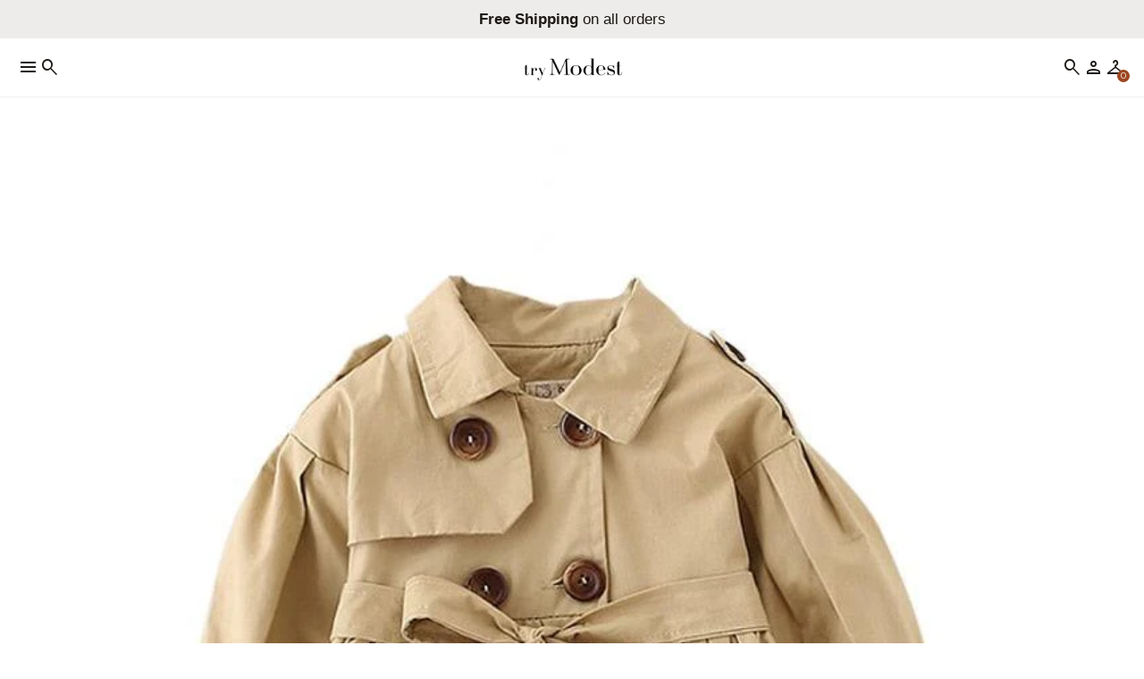

--- FILE ---
content_type: text/css
request_url: https://trymodest.com/cdn/shop/t/42/assets/reset.css?v=179823384080498764971769251053
body_size: -279
content:
*{box-sizing:border-box;margin:0}body{display:flex;flex-direction:column;margin:0;min-height:100svh}html:has(dialog[scroll-lock][open],details[scroll-lock][open]){overflow:hidden}img,picture,video,canvas,svg{display:block;max-width:100%;height:auto}input,textarea,select{font:inherit;border-radius:var(--inputs-border-radius)}select{background-color:var(--color-background);color:currentcolor}dialog{background-color:var(--color-background);color:var(--color-foreground);border:0}p{text-wrap:pretty}p,h1,h2,h3,h4,h5,h6{overflow-wrap:break-word}p:empty{display:none}:is(p,h1,h2,h3,h4,h5,h6):first-child,:empty:first-child+:where(p,h1,h2,h3,h4,h5,h6){margin-block-start:0}:is(p,h1,h2,h3,h4,h5,h6):last-child,:where(p,h1,h2,h3,h4,h5,h6)+:has(+:empty:last-child){margin-block-end:0}
/*# sourceMappingURL=/cdn/shop/t/42/assets/reset.css.map?v=179823384080498764971769251053 */


--- FILE ---
content_type: text/css
request_url: https://trymodest.com/cdn/shop/t/42/assets/base.css?v=54114671221684497201769251053
body_size: 2409
content:
body{background-color:var(--color-background);color:var(--color-foreground);font-family:var(--font-body--family);overflow-x:hidden}.design-mode-message-container{padding:var(--padding-lg) 0}.design-mode-message{display:block;text-align:center;padding:var(--padding-md);background-color:var(--toast-notification-background-color--error);color:var(--toast-notification-color--error);border-radius:var(--card-border-radius)}.page-width{width:100%;max-width:var(--page-width);margin:0 auto;padding:0 var(--page-margin-mobile)}.shopify-section{overflow-x:hidden}@media (width > 750px){.page-width{padding:0 var(--page-margin-desktop)}.page-width--narrow{max-width:900px}}.overflow-hidden{overflow:hidden!important}.hidden{display:none!important}@media (width < 750px){.mobile-hide{display:none!important}}@media (width > 750px){.desktop-hide{display:none!important}}.rte>*{margin-block:var(--margin-md)}.text-center{text-align:center}.link{color:var(--color-foreground);text-decoration:underline;cursor:pointer}p,.paragraph,.text-block.paragraph>*{font-family:var(--font-body--family);font-style:var(--font-body--style);font-weight:var(--font-body--weight);font-size:var(--font-body--size);line-height:var(--font-body--line-height);letter-spacing:var(--font-body--letter-spacing);-webkit-font-smoothing:antialiased;-moz-osx-font-smoothing:grayscale}button{font-family:var(--font-body--family)}h1,.h1,.text-block.h1>*{font-family:var(--font-h1--family);font-style:var(--font-h1--style);font-weight:var(--font-h1--weight);font-size:var(--font-h1--size);line-height:var(--font-h1--line-height);letter-spacing:var(--font-h1--letter-spacing);text-transform:var(--font-h1--case);color:var(--color-foreground);-webkit-font-smoothing:auto;-moz-osx-font-smoothing:auto}h2,.h2,.text-block.h2>*{font-family:var(--font-h2--family);font-style:var(--font-h2--style);font-weight:var(--font-h2--weight);font-size:var(--font-h2--size);line-height:var(--font-h2--line-height);letter-spacing:var(--font-h2--letter-spacing);text-transform:var(--font-h2--case);color:var(--color-foreground);-webkit-font-smoothing:auto;-moz-osx-font-smoothing:auto}h3,.h3,.text-block.h3>*{font-family:var(--font-h3--family);font-style:var(--font-h3--style);font-weight:var(--font-h3--weight);font-size:var(--font-h3--size);line-height:var(--font-h3--line-height);letter-spacing:var(--font-h3--letter-spacing);text-transform:var(--font-h3--case);color:var(--color-foreground);-webkit-font-smoothing:auto;-moz-osx-font-smoothing:auto}h4,.h4,.text-block.h4>*{font-family:var(--font-h4--family);font-style:var(--font-h4--style);font-weight:var(--font-h4--weight);font-size:var(--font-h4--size);line-height:var(--font-h4--line-height);letter-spacing:var(--font-h4--letter-spacing);text-transform:var(--font-h4--case);color:var(--color-foreground);-webkit-font-smoothing:auto;-moz-osx-font-smoothing:auto}h5,.h5,.text-block.h5>*{font-family:var(--font-h5--family);font-style:var(--font-h5--style);font-weight:var(--font-h5--weight);font-size:var(--font-h5--size);line-height:var(--font-h5--line-height);letter-spacing:var(--font-h5--letter-spacing);text-transform:var(--font-h5--case);color:var(--color-foreground);-webkit-font-smoothing:auto;-moz-osx-font-smoothing:auto}h6,.h6,.text-block.h6>*{font-family:var(--font-h6--family);font-style:var(--font-h6--style);font-weight:var(--font-h6--weight);font-size:var(--font-h6--size);line-height:var(--font-h6--line-height);letter-spacing:var(--font-h6--letter-spacing);text-transform:var(--font-h6--case);color:var(--color-foreground);-webkit-font-smoothing:auto;-moz-osx-font-smoothing:auto}.text-block>*{margin-block:var(--margin-md) 0}.variant_label{margin:0;font-size:var(--font-body--size);font-family:var(--font-body--family);font-weight:500;-webkit-font-smoothing:antialiased;-moz-osx-font-smoothing:grayscale;color:var(--color-foreground);margin-bottom:var(--margin-sm)}@media (prefers-reduced-motion: no-preference){html{scroll-behavior:smooth}}*{scrollbar-width:thin;scrollbar-color:rgba(1,1,1,.25) transparent}::-webkit-scrollbar{width:12px}::-webkit-scrollbar-track{background-color:transparent}::-webkit-scrollbar-thumb{background-color:#01010140;border-radius:20px;border:3px solid white;transition:background-color .2s}::-webkit-scrollbar-thumb:hover{background-color:#0101014d}::-webkit-scrollbar-corner{background-color:transparent}.card{border-radius:var(--card-border-radius);padding:var(--card-padding)}.card--with-border{border:var(--container-border-thickness) solid var(--color-border)}.card>.card{padding:calc(var(--card-padding) * .75)}.card .image-block__image,.card .placeholder-image,.card>.card{border-radius:calc(var(--card-border-radius) - (var(--card-padding) * .5))}.card>.card .image-block__image,.card>.card .placeholder-image{border-radius:calc(var(--card-border-radius) - (var(--card-padding) * .67))}.icon{font-size:calc(var(--icon-size) * 1px)!important;font-variation-settings:"FILL" var(--icon-fill),"wght" var(--icon-weight),"GRAD" var(--icon-grade),"opsz" var(--icon-size);color:inherit}.button,button.shopify-payment-button__button{-webkit-appearance:none;appearance:none;cursor:pointer;text-decoration:none;display:inline-flex;justify-content:center;align-items:center;gap:10px;min-height:var(--inputs-min-height);min-width:var(--inputs-min-width);max-width:max-content;font-size:var(--button-font-size);outline:1px solid transparent;transition:all var(--animation-speed-medium) var(--animation-easing);padding:var(--button-padding-vertical) var(--button-padding-horizontal);color:var(--color-primary-button-text);background-color:var(--color-primary-button-background);border:var(--button-primary-border-width) solid var(--color-primary-button-border);border-radius:var(--button-border-radius);font-weight:var(--button-primary-font-weight);text-transform:var(--button-primary-text-transform);letter-spacing:var(--button-letter-spacing)}.button:hover,button.shopify-payment-button__button:hover{opacity:.75}button.shopify-payment-button__button:hover:not([disabled]){color:var(--color-primary-button-text);background-color:var(--color-primary-button-background);border:var(--button-primary-border-width) solid var(--color-primary-button-border)}.button:has(.price-container){padding:var(--button-padding-vertical)}.button span{pointer-events:none}.button:disabled,.button[disabled],.button[aria-disabled=true],button.shopify-payment-button__button[disabled],button.shopify-payment-button__button[aria-disabled=true]{opacity:.5;cursor:not-allowed}.button .icon{font-size:18px!important}.button--secondary,.accelerated-checkout--secondary button.shopify-payment-button__button{color:var(--color-secondary-button-text);background-color:var(--color-secondary-button-background);border:var(--button-secondary-border-width) solid var(--color-secondary-button-border);font-weight:var(--button-secondary-font-weight);text-transform:var(--button-secondary-text-transform)}.accelerated-checkout--secondary button.shopify-payment-button__button:hover:not([disabled]){color:var(--color-secondary-button-text);background-color:var(--color-secondary-button-background);border:var(--button-secondary-border-width) solid var(--color-secondary-button-border)}.button--icon-only{padding:0;min-width:var(--inputs-min-height)}.button--no-border{border:none}.button--full-width,.accelerated-checkout--full-width button.shopify-payment-button__button{width:100%;max-width:100%}.button--small{padding:calc(var(--button-padding-vertical) / 2) calc(var(--button-padding-horizontal) * var(--small-multiplier));min-height:calc(var(--small-multiplier) * var(--inputs-min-height));min-width:calc(var(--small-multiplier) * var(--inputs-min-width));border-radius:calc(var(--small-multiplier) * var(--button-border-radius))}.button--small.button--icon-only{padding:0;min-width:calc(var(--small-multiplier) * var(--inputs-min-height));min-height:calc(var(--small-multiplier) * var(--inputs-min-height));max-width:calc(var(--small-multiplier) * var(--inputs-min-height));max-height:calc(var(--small-multiplier) * var(--inputs-min-height))}.button__content{display:flex;align-items:center;gap:var(--gap-sm);flex-wrap:wrap}.select-wrapper{position:relative;display:inline-block}.select-wrapper--full-width{width:100%}.select{-webkit-appearance:none;-moz-appearance:none;appearance:none;height:var(--inputs-min-height);min-width:var(--inputs-min-width);padding:var(--inputs-padding);padding-right:calc(var(--inputs-padding) * 2.5);border:var(--inputs-border-width) solid var(--color-input-border);border-radius:var(--inputs-border-radius);color:var(--color-input-text);background-color:var(--color-input-background);cursor:pointer;font-size:var(--inputs-font-size);width:100%}.select:not(:disabled):hover,.select:not(:disabled):focus,.select:focus-visible,.select:focus{outline:none;margin:0;box-shadow:none}.select--small{height:calc(var(--small-multiplier) * var(--inputs-min-height));padding:0 var(--inputs-padding);padding-right:calc(var(--inputs-padding) * 2.5);border-radius:calc(var(--small-multiplier) * var(--inputs-border-radius))}.select--full-width{width:100%}.select:disabled{opacity:.5;cursor:not-allowed}.select-wrapper__icon{position:absolute;top:50%;right:var(--inputs-padding);transform:translateY(-50%);pointer-events:none;color:var(--color-input-text);height:20px}.select-wrapper__icon .icon{font-size:20px!important}.badges{display:flex;flex-wrap:wrap;gap:var(--gap-sm)}.badge{display:inline-flex;align-items:center;justify-content:center;background-color:var(--color-primary-badge-background);color:var(--color-primary-badge-text);border:var(--badge-primary-border-width) solid var(--color-primary-badge-border);border-radius:var(--badge-border-radius);font-size:var(--font-body--size-small);line-height:normal;font-weight:var(--badge-font-weight);text-transform:var(--badge-text-transform);padding:var(--padding-xxs) var(--padding-sm)}.badge:not(:has(.badge__text:empty)){gap:var(--gap-xs)}.badge .icon{font-size:14px!important;font-variation-settings:"FILL" var(--icon-fill),"wght" var(--icon-weight),"GRAD" var(--icon-grade),"opsz" 14}.badge--secondary{background-color:var(--color-secondary-badge-background);color:var(--color-secondary-badge-text);border:var(--badge-secondary-border-width) solid var(--color-secondary-badge-border)}.badge--small{padding:var(--padding-xxxs) var(--padding-xs)}@keyframes modalSlideInTop{0%{transform:translateY(200%)}to{transform:translateY(0)}}@keyframes modalSlideOutTop{0%{transform:translateY(0)}to{transform:translateY(200%)}}@keyframes modalSlideInBottom{0%{transform:translateY(-200%)}to{transform:translateY(0)}}@keyframes modalSlideOutBottom{0%{transform:translateY(0)}to{transform:translateY(-200%)}}@keyframes modalSlideInLeft{0%{transform:translate(-100%)}to{transform:translate(0)}}@keyframes modalSlideOutLeft{0%{transform:translate(0)}to{transform:translate(-100%)}}@keyframes modalSlideInRight{0%{transform:translate(100%)}to{transform:translate(0)}}@keyframes modalSlideOutRight{0%{transform:translate(0)}to{transform:translate(100%)}}@keyframes backdropFilter{0%{-webkit-backdrop-filter:brightness(1);backdrop-filter:brightness(1)}to{-webkit-backdrop-filter:brightness(.75);backdrop-filter:brightness(.75)}}.accordion-animation details::details-content,.accordion-animation details .accordion__content{block-size:0;overflow-y:clip;opacity:0;interpolate-size:allow-keywords;transition:content-visibility var(--animation-speed-fast) allow-discrete,padding-block var(--animation-speed-fast) var(--animation-easing),opacity var(--animation-speed-fast) var(--animation-easing),block-size var(--animation-speed-fast) var(--animation-easing)}.accordion-animation details[open]::details-content,.accordion-animation details[open] .accordion__content{opacity:1;block-size:auto}@starting-style{.accordion-animation details[open] .accordion__content{block-size:0;opacity:0;overflow-y:clip}}.price-container{display:flex;align-items:center;flex-wrap:wrap;gap:var(--gap-sm);-webkit-font-smoothing:initial;-moz-osx-font-smoothing:initial}.price-container .prices{display:flex;align-items:center;flex-wrap:wrap;gap:var(--gap-xs)}.price-container .compare-at-price,.price-container .price{text-wrap-mode:nowrap}.price-container .compare-at-price{text-decoration:line-through;text-decoration-thickness:1.5px;opacity:.7}.dialog-modal{box-shadow:var(--modal-shadow);margin:auto var(--margin-md);padding:var(--padding-lg);max-width:var(--modal-width);min-width:50%;max-height:var(--modal-max-height)}.dialog-modal:focus-visible,.dialog-modal:focus{outline:none}@media (width < 750px){.dialog-modal{padding:var(--padding-lg) var(--padding-md) var(--padding-md)}.dialog-modal--top{margin:0 auto;width:100%;max-width:100%}.dialog-modal--top.card{border-top-right-radius:0;border-top-left-radius:0}.dialog-modal--bottom{margin:auto 0 0;width:100%;max-width:100%}.dialog-modal--bottom.card{border-bottom-right-radius:0;border-bottom-left-radius:0}}.dialog-modal::-webkit-scrollbar-track{margin:var(--margin-md) 0}@media (width >750px){.dialog-modal{margin:10% auto}}.dialog-modal__content>*{margin-block:var(--margin-md)}.dialog-modal__content>*:first-child{margin-block-start:0}.dialog-modal__content .spinner .path{stroke:var(--color-foreground)}.dialog-modal__close{position:absolute;top:var(--padding-md);right:var(--padding-md)}@media (width < 750px){.dialog-modal__close{position:absolute;top:var(--padding-sm);right:var(--padding-sm)}}.dialog-modal::backdrop{transition:backdrop-filter var(--animation-speed-medium) var(--animation-easing);-webkit-backdrop-filter:brightness(1);backdrop-filter:brightness(1);background:rgba(var(--color-shadow))}.dialog-modal[open]{animation:modalSlideInTop var(--animation-speed-medium) var(--animation-easing) forwards}.dialog-modal--top[open]{animation:modalSlideInBottom var(--animation-speed-medium) var(--animation-easing) forwards}.dialog-modal[open]::backdrop{animation:backdropFilter var(--animation-speed-medium) var(--animation-easing) forwards;transition:opacity var(--animation-speed-medium) var(--animation-easing)}.dialog-modal.dialog-modal--closing{animation:modalSlideOutTop var(--animation-speed-medium) var(--animation-easing) forwards}.dialog-modal--top.dialog-modal--closing{animation:modalSlideOutBottom var(--animation-speed-medium) var(--animation-easing) forwards}.list-unstyled{list-style:none;padding:0;margin:0}.toast-notification{transition-property:transform;transition-timing-function:cubic-bezier(.4,0,.2,1);transition-duration:var(--toast-notification-transition-duration);box-shadow:var(--modal-shadow);padding:var(--padding-md);gap:var(--gap-md);align-items:center;min-width:var(--toast-notification-min-width);width:max-content;max-width:calc(100% - 4rem);display:flex;justify-content:space-between;z-index:var(--toast-notification-z-index);left:50%;top:100%;transform:translate(-50%) translateY(0);position:fixed;font-size:var(--font-body--size)}.toast-notification.active{transform:translate(-50%) translateY(calc(-100% - 20px))}.toast-notification .icon-container{height:var(--toast-notification-icon-size)}.toast-notification .icon-container .icon{font-size:var(--toast-notification-icon-size)!important}.toast-notification .icon-success,.toast-notification .icon-error,.toast-notification .icon-warning,.toast-notification .icon-info{display:none}.toast-notification.success{background-color:var(--toast-notification-background-color--success);color:var(--toast-notification-color--success)}.toast-notification.success .icon-success{display:block}.toast-notification.error{background-color:var(--toast-notification-background-color--error);color:var(--toast-notification-color--error)}.toast-notification.error .icon-error{display:block}.toast-notification.warning{background-color:var(--toast-notification-background-color--warning);color:var(--toast-notification-color--warning)}.toast-notification.warning .icon-warning{display:block}.toast-notification.info{background-color:var(--toast-notification-background-color--info);color:var(--toast-notification-color--info)}.toast-notification.info .icon-info{display:block}dropdown-component{position:relative}dropdown-component .dropdown-toggle{display:flex;align-items:center;gap:.25rem;background:none;border:none;cursor:pointer;font-size:var(--font-body--size);color:inherit;padding:0;transition:var(--animation-link-hover)}dropdown-component .dropdown-toggle:hover{opacity:var(--opacity-link-hover)}dropdown-component .dropdown-toggle .icon--keyboard_arrow_down{transition:transform var(--animation-speed) var(--animation-easing);font-size:20px!important}dropdown-component .dropdown-content{top:calc(100% + var(--padding-xs));left:0;min-width:200px;width:max-content;background-color:var(--color-background);color:var(--color-foreground);border-radius:var(--card-border-radius);transform:translateY(-10px);border:var(--container-border-thickness) solid var(--color-border);padding:var(--padding-xs);position:absolute;opacity:0;visibility:hidden;transition:opacity var(--animation-speed) var(--animation-easing),visibility var(--animation-speed) var(--animation-easing),transform var(--animation-speed) var(--animation-easing),width var(--animation-speed) var(--animation-easing);z-index:100}dropdown-component .dropdown-content.dropdown-content--open-left{right:0;left:auto}dropdown-component[data-open=true] .dropdown-toggle .icon--keyboard_arrow_down{transform:rotate(180deg)}dropdown-component[data-open=true] .dropdown-content{opacity:1;visibility:visible;transform:translateY(0)}.shopify-policy__container{padding-top:var(--padding-lg);padding-bottom:var(--padding-lg)}.shopify-policy__title{margin-bottom:var(--margin-xl);text-align:left!important}.textfields-group{display:flex;flex-direction:row;align-items:center;gap:var(--gap-sm)}@media (width < 750px){.textfields-group{flex-direction:column;gap:var(--gap-md)}}.form-success,.form-error{font-size:var(--font-body--size);display:flex;align-items:center;gap:var(--gap-sm);text-align:left!important;padding:var(--padding-sm);border-radius:var(--inputs-border-radius)}.form-success .icon,.form-error .icon{font-size:var(--font-body--size-emphasized)!important}.form-success{color:var(--color-success);background-color:color-mix(in srgb,var(--color-success) 15%,transparent)}.form-error{color:var(--color-error);background-color:color-mix(in srgb,var(--color-error) 15%,transparent)}
/*# sourceMappingURL=/cdn/shop/t/42/assets/base.css.map?v=54114671221684497201769251053 */


--- FILE ---
content_type: text/css; charset=utf-8
request_url: https://fonts.googleapis.com/css2?family=Material+Symbols+Outlined:opsz,wght,FILL,GRAD@20..48,300,0..1,0&icon_names=account_box,account_circle,add,air,alarm,all_inclusive,anchor,apparel,architecture,arrow_back,arrow_downward,arrow_forward,arrow_range,arrow_upward,attach_file,barcode,bolt,bookmark,cake,camping,cancel,celebration,check,check_circle,checkroom,chef_hat,circle,close,cloud,custom,dark_mode,delete,delivery_truck_bolt,delivery_truck_speed,diamond_shine,ecg_heart,eco,edit,encrypted,error,experiment,explore,extention,face,face_2,face_3,face_4,face_5,face_6,favorite,featured_seasonal_and_gifts,forum,garden_cart,genetics,globe,home,info,keyboard_arrow_down,keyboard_arrow_left,keyboard_arrow_right,kid_star,language,lightbulb,local_mall,lock,loyalty,menu,mode_heat,mood,moped_package,music_note,none,notifications,notifications_none,open_in_new,package_2,page_info,pause_circle,person,person_2,person_3,person_4,play_arrow,play_circle,priority,ramen_dining,redeem,remove,report,savings,school,search,sell,send,shopping_bag,shopping_bag_speed,shopping_basket,shopping_cart,shoppingmode,sprint,star,star_half,star_rate,star_rate_half,store,storefront,straighten,support,support_agent,target,verified,visibility,volunteer_activism&display=block
body_size: 311
content:
@font-face {
  font-family: 'Material Symbols Outlined';
  font-style: normal;
  font-weight: 300;
  font-display: block;
  src: url(https://fonts.gstatic.com/icon/font?kit=[base64]&skey=b8dc2088854b122f&v=v311) format('woff2');
}

.material-symbols-outlined {
  font-family: 'Material Symbols Outlined';
  font-weight: normal;
  font-style: normal;
  font-size: 24px;
  line-height: 1;
  letter-spacing: normal;
  text-transform: none;
  display: inline-block;
  white-space: nowrap;
  word-wrap: normal;
  direction: ltr;
  -webkit-font-feature-settings: 'liga';
  -webkit-font-smoothing: antialiased;
}


--- FILE ---
content_type: text/css
request_url: https://trymodest.com/cdn/shop/t/42/compiled_assets/styles.css?v=31132
body_size: 16611
content:
.announcement-bar{width:100%;padding-top:var(--padding-top);padding-bottom:var(--padding-bottom);display:flex;justify-content:center;align-items:center;overflow:hidden}.announcement-bar__content{width:100%}.announcement-bar__content .splide__arrow{background:transparent;border:none}.announcement-bar__content .splide__arrow .icon{font-size:20px!important}.blog-featured{margin-top:var(--margin-top);margin-bottom:var(--margin-bottom)}.blog-featured__inner{padding-top:var(--padding-top);padding-bottom:var(--padding-bottom)}.blog-featured__grid{display:grid;grid-template-columns:repeat(var(--grid-columns-mobile),1fr);gap:var(--gap-md)}@media (width > 750px){.blog-featured__grid{grid-template-columns:repeat(var(--grid-columns),1fr)}}.breadcrumbs{padding-top:var(--padding-md);padding-bottom:var(--padding-md);margin-top:var(--margin-top);margin-bottom:var(--margin-bottom)}.breadcrumbs__list{list-style-type:none;margin:0;padding:0;display:flex;flex-direction:row;align-items:center;flex-wrap:wrap;gap:var(--gap-xs)}.breadcrumbs__item{display:flex;font-size:var(--font-body--size);flex-direction:row;align-items:center;gap:var(--gap-xs)}.breadcrumbs__item:not(:last-child):after{content:"";display:inline-block;position:relative;vertical-align:middle}.breadcrumbs--triangle .breadcrumbs__item:not(:last-child):after{border-style:solid;border-width:.1em .1em 0 0;height:.35em;width:.35em;transform:rotate(45deg)}.breadcrumbs--slash .breadcrumbs__item:not(:last-child):after{content:"/"}.breadcrumbs__link{cursor:pointer;display:inline-block;border:none;box-shadow:none;text-decoration:none;text-underline-offset:.3rem;transition:var(--animation-link-hover)}.breadcrumbs__link:hover{opacity:var(--opacity-link-hover)}:root{--cart-item-image-width: 80px}cart-drawer{position:fixed;z-index:10000;left:0;top:0;width:100vw;height:100%;display:flex;justify-content:flex-end;background:rgba(var(--color-shadow));opacity:0;visibility:hidden;-webkit-backdrop-filter:brightness(1);backdrop-filter:brightness(1);transition:opacity var(--animation-speed) var(--animation-easing),visibility var(--animation-speed) var(--animation-easing)}cart-drawer.is-open{opacity:1;visibility:visible;-webkit-backdrop-filter:brightness(.75);backdrop-filter:brightness(.75);transition:opacity var(--animation-speed) var(--animation-easing),visibility var(--animation-speed) var(--animation-easing),-webkit-backdrop-filter var(--animation-speed) var(--animation-easing),backdrop-filter var(--animation-speed) var(--animation-easing)}cart-drawer.is-open .cart-drawer__inner{animation:modalSlideInRight var(--animation-speed) var(--animation-easing) forwards}cart-drawer.is-closing .cart-drawer__inner{animation:modalSlideOutRight var(--animation-speed) var(--animation-easing) forwards}.cart-drawer__inner{height:100%;width:var(--cart-drawer-width);max-width:calc(100vw - 30px);padding:0 var(--padding-md);overflow:hidden;display:flex;flex-direction:column;transform:translate(100%);background-color:var(--color-background);color:var(--color-foreground);box-shadow:var(--modal-shadow)}@media (width <= 750px){.cart-drawer__inner.cart-drawer--full-width-on-mobile{width:100%;max-width:100%}}@media (width <= 350px){.cart-drawer__inner{width:100%}}.cart-drawer--floating{margin:15px;height:calc(100% - 30px)}.cart-drawer--rounded.card{border-top-right-radius:0;border-bottom-right-radius:0}.cart-drawer__inner-empty{height:100%;padding:0 var(--padding-sm);overflow:hidden;display:flex;flex-direction:column;justify-content:center;align-items:center;gap:var(--gap-lg)}.cart-drawer__inner-empty h3{text-align:center}.cart-drawer__inner-empty .cart-drawer__close{right:var(--padding-sm);position:absolute;top:var(--padding-sm)}@media screen and (max-width: 350px){.cart-drawer__inner{max-width:calc(100vw - 10px)}.cart-drawer--floating{margin:5px;height:calc(100% - 10px)}}.cart-drawer--empty .cart-drawer__header,.cart-drawer--empty .cart-drawer__body,.cart-drawer--empty .cart-drawer__footer{display:none}cart-drawer:not(.cart-drawer--empty) .cart-drawer__inner-empty{display:none}.cart-drawer__header{position:relative;padding:var(--padding-md);border-bottom:var(--separator-border-thickness) solid var(--color-border);margin-left:calc(-1 * var(--padding-md));width:calc(100% + (2 * var(--padding-md)))}.cart-drawer__header_title{display:flex;justify-content:space-between;align-items:center}.cart-drawer__header h2{margin:0;display:flex;align-items:center;gap:5px;color:rgb(var(--color-foreground))}.cart-drawer__close{display:inline-block;padding:0;color:rgb(var(--color-foreground));background-color:transparent;border:none;cursor:pointer;height:24px}.cart-drawer__items{display:flex;flex-direction:column}.cart-drawer__items--disabled{pointer-events:none}.cart-drawer__footer{border-top:var(--separator-border-thickness) solid var(--color-border);padding:var(--padding-md);position:sticky;bottom:0;background-color:var(--color-background);width:calc(100% + (2 * var(--padding-md)));margin-left:calc(-1 * var(--padding-md))}.cart-drawer__footer>*:not(:last-child){margin-bottom:var(--padding-sm)}.cart-drawer__footer .accordion__header{padding:0}.cart-drawer__footer .accordion__content{padding:var(--padding-sm) 0}.cart-drawer__totals,.cart-drawer__reductions{display:flex;justify-content:center;align-items:center;justify-content:space-between}.cart-drawer__totals>*{color:rgb(var(--color-foreground));margin:0;line-height:1}.cart-drawer__reductions p,.cart-drawer__totals p{font-weight:500;margin:0;line-height:normal}.cart-drawer__reductions p,.cart-drawer__totals p,.cart-drawer__reductions-value,.cart-drawer__totals-value{font-size:var(--font-body--size-emphasized)}.cart-drawer__ctas{text-align:center;display:flex;gap:10px}.cart-drawer__ctas button{width:100%}.cart-drawer__body{overflow-y:auto;overflow-x:hidden;flex:1;padding-right:calc(var(--padding-sm) / 2);margin-right:calc(-1 * (var(--padding-sm) / 2));padding-top:var(--padding-md)}.cart-item__error{display:flex;align-items:flex-start;width:min-content;min-width:100%}.cart-drawer__body::-webkit-scrollbar{width:3px}.cart-drawer__item{background-color:var(--color-background);color:var(--color-foreground);margin-bottom:var(--margin-lg);display:flex;gap:var(--gap-sm);align-items:flex-start;max-width:100%}.cart-drawer__item--loading{opacity:.5;pointer-events:none}.cart-drawer__item:last-child{margin-bottom:var(--padding-sm)}.cart-drawer__item>a{display:flex;align-items:center}.cart-drawer__item img{width:var(--cart-item-image-width);object-fit:cover;background-color:#fff;max-width:fit-content;border-radius:calc(var(--card-border-radius) - var(--padding-sm))}.cart-drawer__item.card{padding:var(--padding-sm)}.cart-drawer__item.card img{border-radius:calc(var(--card-border-radius) - var(--padding-sm))}.cart-drawer__item-options,.cart-drawer__item-options p{line-height:normal;font-size:var(--font-body--size-small);word-break:break-word;color:rgba(var(--color-foreground),.8)}.cart-drawer__item-options .cart-drawer__item-option:not(:last-child){margin-bottom:var(--padding-xs)}.cart-drawer__item-option{margin:0}.cart-drawer__item-content{display:flex;flex-direction:column;gap:7px;margin-top:5px}.cart-drawer__item-wrapper{display:flex;justify-content:space-between;width:100%;min-height:var(--cart-item-image-width);gap:var(--gap-sm)}.cart-drawer__item-name{text-decoration:none;display:block;width:calc(100% + 60px);font-size:var(--font-body--size);color:rgb(var(--color-foreground));font-weight:500;line-height:normal;margin-bottom:0;transition:var(--animation-link-hover)}.cart-drawer__item-name:hover{opacity:var(--opacity-link-hover)}.cart-drawer__item-prices{position:relative;width:100%}.cart-drawer__item-prices.loading{width:max-content}.cart-drawer__item-price{display:flex;align-items:center;gap:var(--gap-xs);flex-wrap:wrap;font-size:var(--font-body--size-small);color:rgb(var(--color-foreground))}.cart-drawer__item-price>*{display:block;margin:0;padding:0;line-height:normal}.cart-drawer__item-discounted-prices{display:flex;align-self:center;gap:6px;line-height:normal}.cart-drawer__item-compare-price{opacity:.7}.cart-drawer__item--no-remove-button .cart-drawer__item-actions-wrapper{justify-content:flex-end}.cart-drawer__item--no-remove-button .cart-drawer__item-name{width:calc(100% + var(--cart-item-image-width))}@media screen and (max-width: 350px){.cart-drawer__item--no-remove-button .cart-drawer__item-name{width:calc(100% + 75px)}}@media screen and (max-width: 350px){.cart-drawer__item img{width:var(--cart-item-image-width);max-height:calc(var(--cart-item-image-width) * 1.2)}.cart-drawer__item-content{gap:5px}.cart-drawer__item-wrapper{min-height:calc(var(--cart-item-image-width) * 1.2)}.cart-drawer__item-name{width:calc(100% + 50px)}.cart-drawer__item-prices{width:100%}}.cart-drawer__item-actions{display:flex;flex-direction:column;gap:8px}.cart-drawer__item-actions-wrapper{display:flex;align-items:flex-end;justify-content:space-between;flex-direction:column;height:100%;gap:5px}@media screen and (max-width: 749px){.cart-drawer__item-actions-wrapper{flex-wrap:wrap}}.cart-drawer__discounts{margin-bottom:0}.cart-drawer__discount{margin-bottom:var(--padding-sm)}.cart-drawer__item-discounts,.cart-drawer__discounts{font-size:12px;margin:0;padding:0;display:flex;flex-wrap:wrap;gap:5px}.cart-drawer__item-discount,.cart-drawer__discount{min-width:max-content;gap:var(--gap-xs)}.cart-drawer__item-discount .icon{font-size:14px!important}.cart-drawer__item-discount span{max-width:70px;text-overflow:ellipsis;white-space:nowrap;overflow:hidden}@media screen and (max-width: 750px){.cart-drawer__discounts{overflow:scroll;flex-wrap:nowrap}.cart-drawer__discounts::-webkit-scrollbar{height:3px}}.cart{display:block}.cart__inner{padding-top:var(--padding-top);padding-bottom:var(--padding-bottom)}:root{--cart-item-image-width: 85px}.cart__empty{border:var(--container-border-thickness) solid var(--color-border);flex-grow:1;display:flex;flex-direction:column;justify-content:center;align-items:center;gap:var(--gap-sm)}.cart{padding-bottom:3rem}.cart__header{padding:var(--gap-md) 0}.cart__form{display:grid;grid-template-columns:100%;gap:var(--gap-md)}.cart__form--loading{opacity:.5;pointer-events:none}@media (width > 750px){.cart__header{padding:var(--gap-lg) 0}.cart__form{grid-template-columns:60% calc(40% - var(--gap-lg));gap:var(--gap-lg)}}.cart__items{display:flex;flex-direction:column;gap:1rem}.cart__footer{height:fit-content}.cart__footer>*:not(:last-child){margin-bottom:var(--padding-sm)}.cart__footer .accordion__content,.cart__footer .accordion__header{padding:var(--padding-xxs) 0}.cart__totals,.cart__reductions{display:flex;justify-content:center;align-items:center;justify-content:space-between}.cart__totals>*{color:rgb(var(--color-foreground));margin:0;line-height:1}.cart__reductions p,.cart__totals p{font-weight:500;margin:0;line-height:normal}.cart__reductions p,.cart__totals p,.cart__reductions-value,.cart__totals-value{font-size:var(--font-body--size-emphasized)}.cart__ctas{text-align:center;display:flex;gap:10px;margin-bottom:0}.cart__ctas button{width:100%}.cart__item{background-color:var(--color-background);color:var(--color-foreground);display:flex;gap:var(--gap-sm);align-items:flex-start;max-width:100%}.cart__item>a{display:flex;align-items:center}.cart__item img{width:var(--cart-item-image-width);object-fit:cover;background-color:#fff;max-width:fit-content;border-radius:calc(var(--card-border-radius) - var(--padding-sm))}.cart__item.card{padding:var(--padding-sm)}.cart__item.card img{border-radius:calc(var(--card-border-radius) - var(--padding-sm))}.cart__item-options{line-height:normal;font-size:var(--font-body--size-small);word-break:break-word;color:rgba(var(--color-foreground),.8)}.cart__item-options .cart__item-option:not(:last-child){margin-bottom:var(--padding-xs)}.cart__item-option{margin:0}.cart__item-content{display:flex;flex-direction:column;gap:7px;margin-top:5px}.cart__item-wrapper{display:flex;justify-content:space-between;width:100%;min-height:var(--cart-item-image-width);gap:var(--gap-sm)}.cart__item-name{text-decoration:none;display:block;width:calc(100% + 60px);font-size:var(--font-body--size);color:rgb(var(--color-foreground));font-weight:500;line-height:normal;margin-bottom:0;transition:var(--animation-link-hover)}.cart__item-name:hover{opacity:var(--opacity-link-hover)}.cart__item-prices{position:relative;width:100%}.cart__item-prices.loading{width:max-content}.cart__item-price{display:flex;align-items:center;gap:var(--gap-xs);flex-wrap:wrap;font-size:var(--font-body--size-small);color:rgb(var(--color-foreground))}.cart__item-price>*{display:block;margin:0;padding:0;line-height:normal}.cart__item-discounted-prices{display:flex;align-self:center;gap:6px;line-height:normal}.cart__item-compare-price{opacity:.7}.cart__item--no-remove-button .cart__item-actions-wrapper{justify-content:flex-end}.cart__item--no-remove-button .cart__item-name{width:calc(100% + var(--cart-item-image-width))}@media screen and (max-width: 350px){.cart__item--no-remove-button .cart__item-name{width:calc(100% + 75px)}}@media screen and (max-width: 350px){.cart__item img{width:var(--cart-item-image-width);max-height:calc(var(--cart-item-image-width) * 1.2)}.cart__item-content{gap:5px}.cart__item-wrapper{min-height:calc(var(--cart-item-image-width) * 1.2)}.cart__item-name{width:calc(100% + 50px)}.cart__item-prices{width:100%}}.cart__item-actions{display:flex;flex-direction:column;gap:8px}.cart__item-actions-wrapper{display:flex;align-items:flex-end;justify-content:space-between;flex-direction:column;height:100%;gap:5px}.cart__item-actions-wrapper .button,.cart__item-actions-wrapper .quantity-selector{border:var(--inputs-border-width) solid var(--color-border)}@media screen and (max-width: 749px){.cart__item-actions-wrapper{flex-wrap:wrap}}.cart__discounts{margin-bottom:0}.cart__discount{margin-bottom:var(--padding-sm)}.cart__item-discounts,.cart__discounts{font-size:12px;margin:0;padding:0;display:flex;flex-wrap:wrap;gap:5px}.cart__item-discount,.cart__discount{min-width:max-content;gap:var(--gap-xs)}.icon-discount{color:rgb(var(--color-foreground));width:12px;height:12px;margin-right:7px}@media screen and (max-width: 750px){.cart__discounts{overflow:scroll;flex-wrap:nowrap}.cart__discounts::-webkit-scrollbar{height:3px}}.collection-featured{margin-top:var(--margin-top);margin-bottom:var(--margin-bottom)}shopify-visual-preview-block-list .collection-featured .splide__arrow{display:none!important}.collection-featured__inner{padding-top:var(--padding-top);padding-bottom:var(--padding-bottom)}.collection-featured__grid{display:grid;grid-template-columns:repeat(var(--grid-columns-mobile),1fr);gap:var(--gap-md)}@media (width > 750px){.collection-featured__grid{grid-template-columns:repeat(var(--grid-columns),1fr)}}.collections-featured{margin-top:var(--margin-top);margin-bottom:var(--margin-bottom)}.collections-featured__inner{padding-top:var(--padding-top);padding-bottom:var(--padding-bottom)}.collections-featured__grid{display:grid;grid-template-columns:repeat(var(--grid-columns-mobile),1fr);gap:var(--gap-md)}@media (width > 750px){.collections-featured__grid{grid-template-columns:repeat(var(--grid-columns),1fr)}}.comparison-table{margin-top:var(--margin-top);margin-bottom:var(--margin-bottom)}.comparison-table__inner{padding-top:var(--padding-top);padding-bottom:var(--padding-bottom)}.comparison-table__table-wrapper{overflow-x:auto}.comparison-table__table{border-collapse:collapse;width:100%;background-color:transparent}.custom-code-section{margin-top:var(--margin-top);margin-bottom:var(--margin-bottom)}.section-custom-section{width:100%;max-width:100%;padding:0}.section-custom-section .text-block[data-visual-preview-mode]{max-width:100%}.section-custom-section .image-card[data-visual-preview-mode]{width:100%}.custom-section{width:100%;margin-top:var(--margin-top);margin-bottom:var(--margin-bottom);display:flex;justify-content:center}.custom-section .custom-section__inner{gap:var(--gap-mobile);width:100%;padding-top:var(--padding-top);padding-bottom:var(--padding-bottom)}.custom-section--flex .custom-section__inner{display:flex;flex-direction:var(--direction-mobile);flex-wrap:var(--wrap-mobile);justify-content:var(--justify-mobile);align-items:var(--align_items-mobile);height:100%}.custom-section:not(.custom-section--row-mobile)>div>.custom-section__inner>.text-block-center-mobile,.custom-section:not(.custom-section--row-mobile)>.custom-section__inner>.text-block-center-mobile{width:100%}.custom-section--grid .custom-section__inner{display:grid;grid-template-columns:repeat(var(--grid-columns-mobile),1fr);grid-template-rows:auto}@media (width > 750px){.custom-section .custom-section__inner{gap:var(--gap)}.custom-section--flex .custom-section__inner{flex-direction:var(--direction);flex-wrap:var(--wrap);justify-content:var(--justify);align-items:var(--align_items);height:auto}.custom-section:not(.custom-section--row-desktop)>div>.custom-section__inner>.text-block-center-desktop,.custom-section:not(.custom-section--row-desktop)>.custom-section__inner>.text-block-center-desktop{width:100%}.custom-section--grid .custom-section__inner{grid-template-columns:repeat(var(--grid-columns),1fr)}}.highlights{display:grid;gap:1.5rem;grid-template-columns:repeat(3,1fr);margin-top:1.5rem}@media (width <= 1000px){.highlights{grid-template-columns:1fr}}.highlight{display:flex;flex-direction:column}.highlight>*+*{margin-top:1rem}.highlight-container{display:flex;flex-wrap:wrap;gap:1rem}.footer-section{width:100%;max-width:100%;padding:0}.footer{padding-top:var(--padding-top);padding-bottom:var(--padding-bottom);margin-top:var(--margin-top)}.footer--top-border{border-top:var(--separator-border-thickness) solid var(--color-border)}.footer__content{display:grid;grid-template-columns:repeat(var(--grid-columns-mobile),1fr);grid-template-rows:auto;gap:var(--gap-mobile);width:100%}.footer--flex .footer__content{display:flex;flex-direction:var(--direction-mobile);flex-wrap:var(--wrap-mobile);justify-content:var(--justify-mobile);align-items:var(--align_items-mobile)}.footer--grid .footer__content{display:grid;grid-template-columns:repeat(var(--grid-columns-mobile),1fr);grid-template-rows:auto}@media (width > 750px){.footer__content{gap:var(--gap)}.footer--flex .footer__content{flex-direction:var(--direction);flex-wrap:var(--wrap);justify-content:var(--justify);align-items:var(--align_items)}.footer--grid .footer__content{grid-template-columns:repeat(var(--grid-columns),1fr)}}.shopify-section-group-header-group{overflow:visible}header-component{display:flex;justify-content:center}.section-header:has(.header--transparent):not(:has(.header--sticky)){z-index:3;position:relative}.header--transparent{margin-bottom:calc(-1 * var(--header-height))}.header--transparent[data-sticky-state=inactive]:not(:has(.header__menu-item--megamenu[data-open=true])){background-color:transparent}.header--transparent[data-sticky-state=inactive]:not(:has(.header__menu-item--megamenu[data-open=true])) .header__layout{background-color:transparent;color:inherit;border-bottom:none}.header--transparent[data-sticky-state=inactive]:not(:has(.header__menu-item--megamenu[data-open=true])) .localization-form__language-select{background-color:transparent;color:inherit}.header--transparent[data-sticky-state=inactive]:not(:has(.header__menu-item--megamenu[data-open=true])) .header__logo-image--transparent{display:block}.header--transparent[data-sticky-state=inactive]:not(:has(.header__menu-item--megamenu[data-open=true])):has(.header__logo-image--transparent) .header__logo-image{display:none}.header__logo{display:flex;align-items:center}.header__logo-image,.header__logo-image--transparent{height:var(--logo-height-mobile);width:var(--logo-width-mobile)}@media (width > 1000px){.header__logo-image,.header__logo-image--transparent{height:var(--logo-height);width:var(--logo-width)}}.header__logo-image--transparent{display:none}.header__logo-name{text-transform:uppercase;font-weight:700}.header__menu{display:flex;align-items:center;gap:1rem}.header__menu-mobile{display:flex;height:100%;align-items:center;justify-content:flex-start;background:none;border:none;cursor:pointer;padding:0;color:inherit}header-component:not(:has(.header__mobile-menu-overlay)) .header__menu-mobile{display:none}@media (width > 1000px){.header__menu-mobile,.search-popup-mobile{display:none}}.header__menu a,.header__menu-mobile{transition:var(--animation-link-hover)}.header__menu a:hover,.header__menu-mobile:hover{opacity:var(--opacity-link-hover)}.header__menu a:not(.button){text-decoration:none;color:inherit}.header__menu a{font-size:var(--font-body--size)}.header__layout{border-bottom:var(--separator-border-thickness) solid var(--color-border)}.header__layout-desktop{display:none}.header__layout-mobile{display:flex;width:100%;max-width:var(--page-width);padding:0 var(--page-margin-mobile)}@media (width > 1000px){.header__layout-desktop{display:flex;width:100%}.header__layout-mobile{display:none}}.header__layout--logo-center,.header__layout--logo-left,.header__layout--logo-center-with-two-menus,.header__layout--logo-center-above-menu__logo-and-icons,.header__layout--logo-left-above-menu__logo-and-icons{height:var(--header-height)}.header__layout--logo-center,.header__layout--logo-left,.header__layout--logo-center-with-two-menus,.header__layout--logo-center-above-menu,.header__layout--logo-left-above-menu{width:100%}.header__layout--logo-center,.header__layout--logo-left,.header__layout--logo-center-with-two-menus{display:grid;grid-template-columns:1fr auto 1fr;gap:1.5rem}.header__layout--logo-center .header__menu-desktop{justify-content:flex-start}.header__layout--logo-center .header__logo{justify-content:center}.header__layout--logo-center .header__actions{justify-content:flex-end}.header__layout--logo-left .header__logo{justify-content:flex-start}.header__layout--logo-left .header__menu-desktop{justify-content:center}.header__layout--logo-left .header__actions{justify-content:flex-end}.header__layout--logo-center-above-menu .header__layout--logo-center-above-menu__logo-and-icons{display:grid;grid-template-columns:1fr auto 1fr;gap:1.5rem;align-items:center}.header__layout--logo-center-above-menu .header__layout--logo-center-above-menu__logo-and-icons .header__logo{grid-column:2;justify-content:center}.header__layout--logo-center-above-menu .header__layout--logo-center-above-menu__logo-and-icons .header__actions{grid-column:3;justify-content:flex-end}.header__layout--logo-center-above-menu .header__menu-desktop{justify-content:center;width:100%}.header__layout--logo-left-above-menu .header__layout--logo-left-above-menu__logo-and-icons{display:grid;grid-template-columns:auto auto}.header__layout--logo-left-above-menu .header__layout--logo-left-above-menu__logo-and-icons .header__logo{grid-column:1;justify-content:flex-start}.header__layout--logo-left-above-menu .header__layout--logo-left-above-menu__logo-and-icons .header__actions{grid-column:2;justify-content:flex-end}.header__layout--logo-center-above-menu__menu,.header__layout--logo-left-above-menu__menu{padding-bottom:1rem}.header__layout--logo-center-above-menu__menu,.header__layout--logo-left-above-menu__menu:not(:has(.button)){height:2rem}.header__layout--logo-center-with-two-menus{display:grid;grid-template-columns:1fr auto 1fr;gap:1.5rem}.header__layout--logo-center-with-two-menus .header__layout--logo-center-with-two-menus__logo-and-menus{grid-column:2;display:grid;grid-template-columns:1fr auto 1fr;gap:2rem}.header__layout--logo-center-with-two-menus .header__layout--logo-center-with-two-menus__logo-and-menus>.header__menu:first-of-type{justify-content:flex-end}.header__layout--logo-center-with-two-menus .header__actions{grid-column:3;justify-content:flex-end}.header__icon-count-bubble{position:absolute;bottom:-6px;right:-6px;border-radius:10px;width:18px;height:18px;display:flex;align-items:center;justify-content:center;background-color:transparent}.header__icon-count-bubble-inner{background-color:var(--color-primary-button-background);color:var(--color-primary-button-text);width:14px;height:14px;display:flex;align-items:center;justify-content:center;border-radius:10px;font-size:.6rem}.header__icon-count-bubble--long{width:30px;right:-50%}header-component:not(.header--transparent) .header__icon-count-bubble,.header--transparent[data-sticky-state=active] .header__icon-count-bubble,.header--transparent[data-sticky-state=inactive]:has(.header__menu-item--megamenu[data-open=true]) .header__icon-count-bubble{background-color:var(--color-background)}.image-banner-wrapper{margin-top:var(--margin-top);margin-bottom:var(--margin-bottom)}.image-banner-wrapper__inner{padding-top:var(--padding-top);padding-bottom:var(--padding-bottom)}.image-banner-wrapper--children-cards .image-banner{border-radius:var(--card-border-radius)}.image-banner-wrapper .splide__arrow{background-color:transparent;border:none}.image-banner-wrapper .splide__arrow .icon{color:#fff}.image-banner-wrapper .splide__pagination{bottom:5px}.image-banner-wrapper .splide__pagination .splide__pagination__page,.image-banner-wrapper .splide__pagination .splide__pagination__page.is-active{background:#fff}.customer-account{display:flex;flex-direction:column;gap:var(--gap-md);width:100%;padding:50px 0}.customer-account__account{max-width:600px;width:100%;margin:0 auto}.customer-account__account>*{margin-bottom:var(--margin-md)}.customer-account__orders,.customer-account__addresses{display:flex;flex-direction:column;gap:var(--gap-md)}.customer-account__order{text-decoration:none;color:var(--color-foreground);display:flex;flex-direction:column;gap:var(--gap-sm);transition:var(--animation-link-hover)}.customer-account__order:hover{opacity:var(--opacity-link-hover)}.customer-account__order .customer-account__order-header{display:flex;justify-content:space-between;align-items:center}.customer-account__order .customer-account__order-header-left{display:flex;gap:var(--gap-sm);flex-wrap:wrap}.customer-account__order .customer-account__order-number{font-weight:600}.customer-account__order .customer-account__order-date{font-weight:100;opacity:.75}.customer-account__default-address>*{font-style:italic}.customer-activate{display:flex;flex-direction:column;gap:var(--gap-md);width:100%;padding:50px 0}.customer-activate__activate{max-width:400px;width:100%;margin:0 auto}.customer-activate__activate>.h2{margin-bottom:var(--margin-md)}.customer-activate__form{margin-top:var(--margin-lg);display:flex;flex-direction:column;gap:var(--gap-md)}.customer-activate__form-actions{margin-top:var(--margin-md);display:flex;flex-direction:column;gap:var(--gap-sm)}.customer-addresses{width:100%;padding:50px 0;display:block}.customer-addresses__addresses-container{max-width:600px;width:100%;margin:0 auto;display:flex;flex-direction:column;gap:var(--gap-md)}.customer-addresses__form{display:flex;flex-direction:column;gap:var(--gap-md);margin:var(--margin-md) 0}.checkbox-group{display:flex;flex-direction:row;align-items:center;gap:var(--gap-sm)}.article{margin-top:var(--margin-top);margin-bottom:var(--margin-bottom);display:flex;justify-content:center;align-items:center}.article-content{padding-top:var(--padding-top);padding-bottom:var(--padding-bottom)}@media (width > 750px){.article-content{width:65vw}}.main-blog{margin-top:var(--margin-top);margin-bottom:var(--margin-bottom)}.main-blog__articles{padding-top:var(--padding-top);padding-bottom:var(--padding-bottom)}.main-blog__articles-grid{display:grid;grid-template-columns:repeat(var(--grid-columns-mobile),1fr);gap:var(--gap-lg)}@media (width > 750px){.main-blog__articles-grid{grid-template-columns:repeat(var(--grid-columns),1fr)}}.shopify-section-main-collection{overflow:visible}.main-collection{margin-top:var(--margin-top);margin-bottom:var(--margin-bottom)}.main-collection__inner{padding-top:var(--padding-top);padding-bottom:var(--padding-bottom);display:flex;flex-direction:column;gap:var(--gap-lg)}.main-collection__products-grid{display:grid;grid-template-columns:repeat(var(--grid-columns-mobile),1fr);gap:var(--gap-md)}@media (width > 750px){.main-collection:has(.filter-and-sort--inline) .main-collection__inner{display:flex;flex-direction:column;gap:var(--gap-lg)}.main-collection:has(.filter-and-sort--sidebar) .main-collection__inner{display:grid;grid-template-columns:25% calc(75% - var(--gap-lg));gap:var(--gap-lg)}.main-collection__products-grid{grid-template-columns:repeat(var(--grid-columns),1fr)}}.main-collections{margin-top:var(--margin-top);margin-bottom:var(--margin-bottom)}.main-collections__inner{display:flex;flex-direction:column;gap:var(--gap-lg);padding-top:var(--padding-top);padding-bottom:var(--padding-bottom)}.main-collections__products-grid{display:grid;grid-template-columns:repeat(var(--grid-columns-mobile),1fr);gap:var(--gap-md)}@media (width > 750px){.main-collections__products-grid{grid-template-columns:repeat(var(--grid-columns),1fr)}}.customer-login{display:flex;flex-direction:column;gap:var(--gap-md);width:100%;padding:50px 0}.customer-login__login,.customer-login__reset-password{max-width:400px;width:100%;margin:0 auto}.customer-login__login-form,.customer-login__reset-password-form{display:flex;flex-direction:column;gap:var(--gap-md);margin-top:var(--margin-lg)}.customer-login__form-actions{margin-top:var(--margin-md);display:flex;flex-direction:column;gap:var(--gap-sm)}.customer-order{display:flex;flex-direction:column;gap:var(--gap-md);width:100%;padding:50px 0}.customer-order__content{display:flex;flex-direction:column;gap:var(--gap-md)}.customer-order__content>.card{overflow-x:auto}.order-details{width:100%}.order-details{margin-top:var(--margin-md);border:1px solid var(--color-border, #e1e1e1);border-collapse:collapse}.order-details th,.order-details td{border:1px solid var(--color-border, #e1e1e1);padding:10px}.customer-order__addresses{display:flex;flex-direction:column;gap:var(--gap-md)}.customer-order__addresses>.card{width:100%}@media (width > 750px){.customer-order__addresses{flex-direction:row}}.customer-register{display:flex;flex-direction:column;gap:var(--gap-md);width:100%;padding:50px 0}.customer-register__register{max-width:400px;width:100%;margin:0 auto}.customer-register__form{display:flex;flex-direction:column;gap:var(--gap-md);margin-top:var(--margin-lg)}.customer-register__form-actions{margin-top:var(--margin-md);display:flex;flex-direction:column;gap:var(--gap-sm)}.customer-reset-password{display:flex;flex-direction:column;gap:var(--gap-md);width:100%;padding:50px 0}.customer-reset-password__reset-password{max-width:400px;width:100%;margin:0 auto}.customer-reset-password__reset-password>.h2{margin-bottom:var(--margin-md)}.customer-reset-password__form{margin-top:var(--margin-lg);display:flex;flex-direction:column;gap:var(--gap-md)}.customer-reset-password__form-actions{margin-top:var(--margin-md);display:flex;flex-direction:column;gap:var(--gap-sm)}.main-search{margin-top:var(--margin-top);margin-bottom:var(--margin-bottom)}.main-search__inner{padding-top:var(--padding-top);padding-bottom:var(--padding-bottom)}.main-search__inner>form{display:flex;flex-direction:row;gap:var(--gap-xs);align-items:center;margin:0}.main-search__grid{display:grid;grid-template-columns:repeat(var(--grid-columns-mobile),1fr);gap:var(--gap-md)}.main-search__pages{display:flex;gap:var(--gap-md);flex-wrap:wrap;padding-bottom:var(--margin-xl)}.main-search__page-link{color:var(--color-foreground)}.main-search__results-for{margin-top:var(--margin-md);margin-bottom:var(--margin-lg)}@media (width > 750px){.main-search__grid{grid-template-columns:repeat(var(--grid-columns),1fr)}}.section-marquee{padding:0;max-width:100%}.marquee-section{margin-top:var(--margin-top);margin-bottom:var(--margin-bottom)}.navigation{width:100%;margin-top:var(--margin-top);margin-bottom:var(--margin-bottom)}.navigation__inner{padding-top:var(--padding-top);padding-bottom:var(--padding-bottom)}.navigation__track{display:flex;gap:var(--gap-md);scrollbar-width:none;overflow-x:auto;padding-top:5px;align-items:flex-start;justify-content:flex-start;flex-wrap:var(--wrap)}@media (width > 750px){.navigation__track{justify-content:var(--alignment-desktop)}}.password-page__inner{display:flex;flex-direction:column;align-items:center;justify-content:center;height:100vh;text-align:center;padding-top:var(--padding-top);padding-bottom:var(--padding-bottom)}.product-recommendations{margin-top:var(--margin-top);margin-bottom:var(--margin-bottom);display:block}.product-recommendations__inner{padding-top:var(--padding-top);padding-bottom:var(--padding-bottom);background-color:var(--color-background)}.product-recommendations__title{margin-bottom:var(--margin-lg)}.product-recommendations__grid{display:grid;grid-template-columns:repeat(var(--grid-columns-mobile),1fr);gap:var(--gap-md)}@media (width > 750px){.product-recommendations__grid{grid-template-columns:repeat(var(--grid-columns),1fr)}}.section-reviews{max-width:100%;padding:0}.reviews{margin-top:var(--margin-top);margin-bottom:var(--margin-bottom);padding-top:var(--padding-top);padding-bottom:var(--padding-bottom);width:100%}.reviews__title{margin-bottom:var(--gap-lg)}.reviews__grid{display:grid;grid-template-columns:repeat(var(--grid-columns-mobile),1fr);gap:var(--gap-md);list-style:none;padding:0;margin:0}@media (width > 750px){.reviews__grid{grid-template-columns:repeat(var(--grid-columns),1fr)}}.reviews .splide{padding-bottom:20px}.wishlist-drawer__overlay{position:fixed;top:0;left:0;width:100%;height:100%;background:rgba(var(--color-shadow));z-index:1000;opacity:0;visibility:hidden;-webkit-backdrop-filter:brightness(1);backdrop-filter:brightness(1);transition:opacity var(--animation-speed) var(--animation-easing),visibility var(--animation-speed) var(--animation-easing)}.wishlist-drawer__overlay.is-open{opacity:1;visibility:visible;-webkit-backdrop-filter:brightness(.75);backdrop-filter:brightness(.75);transition:opacity var(--animation-speed) var(--animation-easing),visibility var(--animation-speed) var(--animation-easing),-webkit-backdrop-filter var(--animation-speed) var(--animation-easing),backdrop-filter var(--animation-speed) var(--animation-easing)}.wishlist-drawer__drawer{position:absolute;top:0;right:0;width:90vw;max-width:400px;height:100%;background:var(--color-background);box-shadow:var(--modal-shadow);transform:translate(100%);display:flex;flex-direction:column}.wishlist-drawer__overlay.is-open .wishlist-drawer__drawer{animation:modalSlideInRight var(--animation-speed) var(--animation-easing) forwards}.wishlist-drawer__overlay.is-closing .wishlist-drawer__drawer{animation:modalSlideOutRight var(--animation-speed) var(--animation-easing) forwards}.wishlist-drawer__header{display:flex;align-items:center;justify-content:space-between;padding:var(--padding-xs)}.wishlist-drawer__title{margin-left:var(--margin-sm)}.wishlist-drawer__close .icon--close{font-size:22px!important}.wishlist-drawer__body{flex:1;overflow-y:auto;padding:var(--padding-xs)}.wishlist-drawer__empty{text-align:center;padding:var(--padding-xl);height:100%;display:flex;justify-content:center;align-items:center}.wishlist-drawer__item{display:flex;align-items:center;gap:var(--padding-xs);padding:var(--padding-xs);text-decoration:none;color:inherit;transition:var(--animation-link-hover)}.wishlist-drawer__item:hover{opacity:var(--opacity-link-hover)}.wishlist-drawer__item-image{flex-shrink:0;width:60px;height:60px;object-fit:cover;background-color:#fff;border-radius:calc(var(--card-border-radius) - var(--padding-sm))}.wishlist-drawer__item-info{flex:1;min-width:0}.wishlist-drawer__item-title{font-size:var(--font-body--size);color:rgb(var(--color-foreground));font-weight:500;line-height:normal;margin-bottom:0}.wishlist-drawer__item-remove{flex-shrink:0;margin-left:auto;border:var(--inputs-border-width) solid var(--color-border)}.shopify-payment-button__more-options{color:var(--color-foreground)}.announcement .slide{display:flex;flex-direction:row;flex-wrap:wrap;justify-content:center;align-items:center;text-align:center;gap:var(--gap);margin:0;overflow:hidden;width:100%;height:100%}.article-date{margin-top:var(--margin-top);margin-bottom:var(--margin-bottom)}.article-card-group{display:flex;flex-direction:var(--direction-mobile);flex-wrap:var(--wrap-mobile);justify-content:var(--justify-mobile);align-items:var(--align_items-mobile);gap:var(--gap-mobile);margin-top:var(--margin-top);margin-bottom:var(--margin-bottom);overflow:hidden;width:100%}@media (width > 750px){.article-card-group{flex-direction:var(--direction);flex-wrap:var(--wrap);justify-content:var(--justify);align-items:var(--align_items);gap:var(--gap)}}shopify-visual-preview-block-list .accelerated-checkout[data-visual-preview-mode]{width:400px}more-payment-options-link{font-size:smaller}more-payment-options-link a{--button-color: var(--color-foreground)}more-payment-options-link a:hover{opacity:var(--opacity-link-hover)}.shopify-payment-button__more-options[aria-hidden=true]{display:none}.cart-drawer-empty-blocks{margin-top:var(--margin-top);margin-bottom:var(--margin-bottom);display:flex;flex-direction:column;justify-content:center;align-items:center;gap:var(--gap-lg);width:100%}@media (width <= 750px){.cart-drawer-empty-blocks .slider-component--one-and-a-half .splide__list{width:calc(100vw - 50%)}}.cart-drawer-empty-blocks .splide:not(.is-overflow) .splide__pagination{display:flex}.cart-footer-blocks,.cart-footer-resume-blocks,.cart-header-blocks{margin-top:var(--margin-top);margin-bottom:var(--margin-bottom);display:flex;flex-direction:column;gap:var(--gap-sm)}.cart-drawer .cart-header-blocks:not(.card)>div:first-of-type{margin-top:var(--padding-md)}cart-note{display:block;margin-top:var(--margin-top);margin-bottom:var(--margin-bottom)}cart-note .icon--keyboard_arrow_down{display:none}cart-note[data-visual-preview-mode]{width:350px}.cart-progress-bar{margin-top:var(--margin-top);margin-bottom:var(--margin-bottom)}.cart-progress-bar[data-visual-preview-mode]{width:350px}.cart-progress-bar__label{margin:0;margin-bottom:var(--margin-md);letter-spacing:inherit;cursor:default;line-height:normal;font-weight:500}.cart-progress-bar__bar-container{margin-top:5px;display:-webkit-box;display:-ms-flexbox;display:flex;gap:2px;-webkit-box-orient:horizontal;-webkit-box-direction:normal;-ms-flex-direction:row;flex-direction:row}.cart-progress-bar__progress-group{display:-webkit-box;display:-ms-flexbox;display:flex;-webkit-box-orient:vertical;-webkit-box-direction:normal;-ms-flex-direction:column;flex-direction:column;-webkit-box-align:center;-ms-flex-align:center;align-items:center;width:-webkit-fill-available}.cart-progress-bar__step-label{display:flex;align-items:center;flex-wrap:wrap;gap:2px;font-size:var(--font-body--size-small);margin-top:5px}.cart-progress-bar__step-label .icon--check{font-size:var(--font-body--size-small)!important}.cart-progress-bar__progress{-webkit-appearance:none;-moz-appearance:none;appearance:none;width:100%;height:5px}.cart-progress-bar__progress[value]::-webkit-progress-bar{background-color:rgb(from var(--color-primary-button-background) r g b / 15%);border-radius:calc(var(--inputs-border-radius) * 20 / 100)}.cart-progress-bar__progress[value]::-webkit-progress-value{-webkit-transition:width .5s;transition:width .5s;background-color:var(--color-primary-button-background);border-radius:calc(var(--inputs-border-radius) * 20 / 100)}@-moz-document url-prefix(){.cart-progress-bar__bar-container{justify-content:center}.cart-progress-bar__progress-group{width:100%}.cart-progress-bar__progress[value]::-moz-progress-bar{background:var(--color-primary-button-background);border-radius:calc(var(--inputs-border-radius) * 20 / 100)}.cart-progress-bar__progress[value],.cart-progress-bar__progress[value]::-moz-progress-bar{border-radius:calc(var(--inputs-border-radius) * 20 / 100)}.cart-progress-bar__progress[value]{border:none;border-radius:calc(var(--inputs-border-radius) * 20 / 100)}}.cart-progress-bar__bar-container:has(.cart-progress-bar__progress_2) .cart-progress-bar__progress_1[value]::-webkit-progress-bar,.cart-progress-bar__bar-container:has(.cart-progress-bar__progress_2) .cart-progress-bar__progress_1[value]::-webkit-progress-value{border-top-right-radius:0;border-bottom-right-radius:0}.cart-progress-bar__progress_2[value]::-webkit-progress-bar,.cart-progress-bar__progress_2[value]::-webkit-progress-value{border-top-left-radius:0;border-bottom-left-radius:0}.cart-progress-bar__bar-container:has(.cart-progress-bar__progress_3) .cart-progress-bar__progress_2[value]::-webkit-progress-bar,.cart-progress-bar__bar-container:has(.cart-progress-bar__progress_3) .cart-progress-bar__progress_2[value]::-webkit-progress-value{border-top-right-radius:0;border-bottom-right-radius:0}.cart-progress-bar__progress_3[value]::-webkit-progress-bar,.cart-progress-bar__progress_3[value]::-webkit-progress-value{border-top-left-radius:0;border-bottom-left-radius:0}.comparison-table__cell{padding:var(--padding-md);text-align:center;vertical-align:middle}.comparison-table__cell>*:not(.text-block){display:inline-block;vertical-align:middle}.comparison-table__cell img{max-width:100%;height:auto;object-fit:contain}.comparison-table__cell:empty{opacity:0;background-color:transparent}@media (width < 750px){.comparison-table__cell{padding:var(--padding-sm);overflow:hidden;min-width:var(--cell-min-width-mobile)}}.highlight-column-1 tr td:nth-child(1):not(:empty){color:var(--color-highlighted-column);background-color:var(--color-highlighted-background-column)}.highlight-column-1 tr:first-child td:nth-child(1):not(:empty){border-top-left-radius:var(--card-border-radius);border-top-right-radius:var(--card-border-radius)}.highlight-column-1 tr:last-child td:nth-child(1):not(:empty){border-bottom-left-radius:var(--card-border-radius);border-bottom-right-radius:var(--card-border-radius)}.highlight-column-2 tr td:nth-child(2):not(:empty){color:var(--color-highlighted-column);background-color:var(--color-highlighted-background-column)}.highlight-column-2 tr:first-child td:nth-child(2):not(:empty){border-top-left-radius:var(--card-border-radius);border-top-right-radius:var(--card-border-radius)}.highlight-column-2 tr:last-child td:nth-child(2):not(:empty){border-bottom-left-radius:var(--card-border-radius);border-bottom-right-radius:var(--card-border-radius)}.highlight-column-3 tr td:nth-child(3):not(:empty){color:var(--color-highlighted-column);background-color:var(--color-highlighted-background-column)}.highlight-column-3 tr:first-child td:nth-child(3):not(:empty){border-top-left-radius:var(--card-border-radius);border-top-right-radius:var(--card-border-radius)}.highlight-column-3 tr:last-child td:nth-child(3):not(:empty){border-bottom-left-radius:var(--card-border-radius);border-bottom-right-radius:var(--card-border-radius)}.highlight-column-4 tr td:nth-child(4):not(:empty){color:var(--color-highlighted-column);background-color:var(--color-highlighted-background-column)}.highlight-column-4 tr:first-child td:nth-child(4):not(:empty){border-top-left-radius:var(--card-border-radius);border-top-right-radius:var(--card-border-radius)}.highlight-column-4 tr:last-child td:nth-child(4):not(:empty){border-bottom-left-radius:var(--card-border-radius);border-bottom-right-radius:var(--card-border-radius)}.highlight-column-5 tr td:nth-child(5):not(:empty){color:var(--color-highlighted-column);background-color:var(--color-highlighted-background-column)}.highlight-column-5 tr:first-child td:nth-child(5):not(:empty){border-top-left-radius:var(--card-border-radius);border-top-right-radius:var(--card-border-radius)}.highlight-column-5 tr:last-child td:nth-child(5):not(:empty){border-bottom-left-radius:var(--card-border-radius);border-bottom-right-radius:var(--card-border-radius)}.highlight-column-6 tr td:nth-child(6):not(:empty){color:var(--color-highlighted-column);background-color:var(--color-highlighted-background-column)}.highlight-column-6 tr:first-child td:nth-child(6):not(:empty){border-top-left-radius:var(--card-border-radius);border-top-right-radius:var(--card-border-radius)}.highlight-column-6 tr:last-child td:nth-child(6):not(:empty){border-bottom-left-radius:var(--card-border-radius);border-bottom-right-radius:var(--card-border-radius)}.highlight-column-7 tr td:nth-child(7):not(:empty){color:var(--color-highlighted-column);background-color:var(--color-highlighted-background-column)}.highlight-column-7 tr:first-child td:nth-child(7):not(:empty){border-top-left-radius:var(--card-border-radius);border-top-right-radius:var(--card-border-radius)}.highlight-column-7 tr:last-child td:nth-child(7):not(:empty){border-bottom-left-radius:var(--card-border-radius);border-bottom-right-radius:var(--card-border-radius)}.highlight-column-8 tr td:nth-child(8):not(:empty){color:var(--color-highlighted-column);background-color:var(--color-highlighted-background-column)}.highlight-column-8 tr:first-child td:nth-child(8):not(:empty){border-top-left-radius:var(--card-border-radius);border-top-right-radius:var(--card-border-radius)}.highlight-column-8 tr:last-child td:nth-child(8):not(:empty){border-bottom-left-radius:var(--card-border-radius);border-bottom-right-radius:var(--card-border-radius)}.comparison-table__table tr:not(:last-child){border-bottom:1px solid var(--color-border)}.cart-discount-block{margin-top:var(--margin-top);margin-bottom:var(--margin-bottom)}.cart-discount-block .icon--keyboard_arrow_down{display:none}.cart-discount-block[data-visual-preview-mode]{width:350px}cart-discount{display:block}.cart-discount__container{display:flex;justify-content:space-between;align-items:center;gap:10px}.cart-discount__container .textfield{width:100%}.cart-discount__container .textfield input{min-width:100%;width:100%}.cart-discount_button{min-width:90px}.cart-discount_badge-container{margin-top:var(--margin-sm)}.cart-discount_badge{justify-content:center;gap:5px;padding-right:5px!important}.cart-discount_badge.loading{cursor:default;pointer-events:none}.cart-discount_badge.loading .cart-discount__discount-text,.cart-discount_badge.loading .cart-discount__remove-discount{opacity:.5}.cart-discount__remove-discount{cursor:pointer;height:14px}.cart-discount_badge .cart-discount__discount-text{display:inline-block;white-space:nowrap;overflow:hidden;text-overflow:ellipsis}.fake-variant-picker__variant{-webkit-appearance:none;appearance:none;cursor:pointer;text-decoration:none;display:inline-flex;justify-content:center;align-items:center;gap:10px;min-height:var(--variant-button-min-height);min-width:var(--variant-button-min-width);max-width:max-content;font-size:var(--variant-button-font-size);outline:1px solid transparent;transition:all var(--animation-speed-medium) var(--animation-easing);padding:var(--variant-button-padding-vertical) var(--variant-button-padding-horizontal);color:var(--color-variant-text);background-color:var(--color-variant-background);border:var(--variant-button-border-width) solid var(--color-variant-border);border-radius:var(--inputs-border-radius);font-weight:var(--button-primary-font-weight);text-transform:var(--button-primary-text-transform);letter-spacing:var(--button-letter-spacing)}.fake-variant-picker__variant--selected{background-color:var(--color-selected-variant-background);color:var(--color-selected-variant-text);border-color:var(--color-selected-variant-border)}.fake-variant-picker{margin-top:var(--margin-top);margin-bottom:var(--margin-bottom)}.fake-variant-picker__variants{display:flex;flex-wrap:wrap;gap:var(--gap-sm)}.footer-bottom-bar{padding-top:var(--padding-top);padding-bottom:var(--padding-bottom);margin-top:var(--margin-top)}.footer-bottom-bar--top-border{border-top:var(--separator-border-thickness) solid var(--color-border)}.footer-bottom-bar__content{display:grid;grid-template-columns:repeat(var(--grid-columns-mobile),1fr);grid-template-rows:auto;gap:var(--gap-mobile);width:100%}@media (width > 750px){.footer-bottom-bar__content{gap:var(--gap);grid-template-columns:repeat(var(--grid-columns),1fr)}}.policy-list{padding-top:var(--padding-top);padding-bottom:var(--padding-bottom)}.policy-list__links{display:flex;gap:var(--gap-xs) var(--padding-sm);flex-wrap:wrap;justify-content:center;margin:0;padding:0;list-style:none}@media (width >750px){.policy-list__links{justify-content:flex-start}}.policy-list__link{text-decoration:underline;color:var(--color-foreground);transition:var(--animation-link-hover);font-size:var(--font-body--size-small)}.policy-list__link:hover{opacity:var(--opacity-link-hover)}.header-drawer-menu-header{margin-top:var(--margin-top);margin-bottom:var(--margin-bottom);display:flex;flex-direction:column;gap:var(--gap-sm);margin-bottom:var(--margin-sm)}.header-drawer-menu-under-menu{margin-top:var(--margin-top);margin-bottom:var(--margin-bottom);display:flex;flex-direction:column;gap:var(--gap-sm);margin-top:var(--margin-sm)}.header__mobile-menu-overlay{position:fixed;top:0;left:0;width:100%;height:100%;background:rgba(var(--color-shadow));z-index:1000;opacity:0;visibility:hidden;-webkit-backdrop-filter:brightness(1);backdrop-filter:brightness(1);transition:opacity var(--animation-speed) var(--animation-easing),visibility var(--animation-speed) var(--animation-easing)}.header__mobile-menu-overlay.is-open{opacity:1;visibility:visible;-webkit-backdrop-filter:brightness(.75);backdrop-filter:brightness(.75);transition:opacity var(--animation-speed) var(--animation-easing),visibility var(--animation-speed) var(--animation-easing),-webkit-backdrop-filter var(--animation-speed) var(--animation-easing),backdrop-filter var(--animation-speed) var(--animation-easing)}.header__mobile-menu{position:absolute;top:0;left:0;width:90vw;max-width:400px;height:100%;background:var(--color-background);box-shadow:var(--modal-shadow);transform:translate(-100%);display:flex;flex-direction:column}.header__mobile-menu-overlay.is-open .header__mobile-menu{animation:modalSlideInLeft var(--animation-speed) var(--animation-easing) forwards}.header__mobile-menu-overlay.is-closing .header__mobile-menu{animation:modalSlideOutLeft var(--animation-speed) var(--animation-easing) forwards}.header__mobile-menu-header{display:flex;align-items:center;justify-content:flex-start;padding:var(--padding-xs)}.header__mobile-menu-footer{padding:var(--padding-sm);border-top:var(--separator-border-thickness) solid var(--color-border)}.header__mobile-menu-close .icon--close{font-size:22px!important}.header__mobile-menu-nav{flex:1;padding:var(--padding-md);display:flex;flex-direction:column;gap:var(--gap-xs);overflow-y:auto}.header__mobile-menu-nav--uppercase .header__mobile-menu-link-text{text-transform:uppercase}.header__mobile-menu-link-text{font-weight:var(--font-weight)}.header__mobile-menu-link{display:block;padding:var(--padding-sm);text-decoration:none;color:inherit;font-size:var(--font-h6--size);border-radius:var(--inputs-border-radius);transition:background-color var(--animation-speed) var(--animation-easing)}.header__mobile-menu-link:hover{background-color:var(--color-input-border-low-opacity)}.header__mobile-menu-accordion{width:100%}.header__mobile-menu-accordion summary{list-style:none;cursor:pointer}.header__mobile-menu-accordion summary::-webkit-details-marker{display:none}.header__mobile-menu-link--parent,.header__mobile-menu-link--child{display:flex;align-items:center;justify-content:space-between;width:100%}.header__mobile-menu-link--parent .icon,.header__mobile-menu-link--child .icon{transition:transform var(--animation-speed-fast) var(--animation-easing);flex-shrink:0}.header__mobile-menu-accordion[open]>summary .icon{transform:rotate(180deg)}.header__mobile-menu-submenu{padding-left:var(--padding-sm)}.header__mobile-menu-link--child{font-size:var(--font-body--size-emphasized);padding-left:var(--padding-sm)}.header__mobile-menu-link--grandchild{font-size:var(--font-body--size);padding-left:var(--padding-sm)}.header__mobile-menu-submenu--level-2{padding-left:var(--padding-sm)}.megamenu-group{gap:var(--gap);margin-top:var(--margin-top);margin-bottom:var(--margin-bottom);overflow:hidden;width:var(--width)}.megamenu-group.card{padding:var(--padding-vertical) var(--padding-horizontal)}shopify-visual-preview-block-list .megamenu-group[data-visual-preview-mode]{width:100%;max-width:450px}.megamenu-group--flex{display:flex;flex-direction:var(--direction);flex-wrap:var(--wrap);justify-content:var(--justify);align-items:var(--align_items)}.megamenu-group--grid{display:grid;grid-template-columns:repeat(var(--grid-columns),1fr);grid-template-rows:auto}.custom-megamenu-content{gap:var(--gap);margin-top:var(--margin-top);margin-bottom:var(--margin-bottom);overflow:hidden}.custom-megamenu-content--flex{display:flex;flex-direction:var(--direction);flex-wrap:var(--wrap);justify-content:var(--justify);align-items:var(--align_items)}.custom-megamenu-content--grid{display:grid;grid-template-columns:repeat(var(--grid-columns),1fr);grid-template-rows:auto}.header-notification{width:100%;padding:var(--padding-xs);background:rgb(var(--color-background));border-radius:calc(var(--card-border-radius) - var(--padding-xs));transition:background-color var(--animation-speed) var(--animation-easing);font-size:var(--font-body--size)}.header-notification:hover{background-color:rgb(from var(--color-foreground) r g b / 5%);font-weight:500}.header-notification-link{display:flex;align-items:center;gap:var(--gap-sm);text-decoration:none;color:rgb(var(--color-foreground));width:100%}.header-notification-image{width:50px;height:50px;object-fit:cover;object-position:center center;border-radius:calc(var(--card-border-radius) - (var(--card-padding) * .67))}.header-notification-title{font-weight:500}.header-notifications{line-height:0;position:relative}.header-notifications__icon{position:relative;display:inline-block;cursor:pointer}.header-notifications__popup{border:var(--container-border-thickness) solid var(--color-border);position:absolute;top:100%;right:0;min-width:240px;max-height:350px;overflow-y:auto;padding:var(--padding-sm)}.header-notifications__list{display:flex;flex-direction:column;width:100%;list-style:none;margin:0;padding:0;gap:var(--gap-sm)}.image-banner{position:relative;overflow:hidden;margin-top:var(--margin-top);margin-bottom:var(--margin-bottom)}.image-banner.card{padding:0}.image-banner__media-filter{position:absolute;top:0;left:0;width:100%;height:100%;background-color:var(--color);opacity:calc(var(--opacity) / 100);z-index:1}.image-banner__media{position:absolute;width:100%;height:100%}.image-banner__media img,.image-banner__media video,.image-banner__media deferred-media,.image-banner__media .placeholder-image{height:100%;width:100%;object-fit:cover;object-position:center center;border-radius:0;overflow:hidden;position:relative}.image-banner__media .image-banner__external-video .deferred-media__video{position:relative;padding-bottom:56.25%;height:0;overflow:hidden}.image-banner__media .image-banner__external-video .deferred-media__video iframe{position:absolute;top:0;left:0;width:100%;height:100%}@media (width <= 1000px){.image-banner__media .image-banner__external-video{display:block;width:100%;height:100%;border-radius:0}.image-banner__media .image-banner__external-video .deferred-media__video{position:absolute;top:0;left:0;width:100%;height:100%;padding-bottom:0}.image-banner__media .image-banner__external-video .deferred-media__video iframe{position:absolute;top:50%;left:50%;transform:translate(-50%,-50%);width:177.77vh;height:100vh;min-width:100%;min-height:100%}}.image-banner__content-wrapper{position:relative;width:100%;z-index:2}.image-banner__content-wrapper .image-banner__content{width:100%;min-height:var(--banner-height-mobile);display:flex;flex-direction:column;justify-content:var(--justify-mobile);align-items:var(--align-items-mobile);padding:var(--padding-vertical) var(--padding-horizontal)}@media (width > 750px){.image-banner__content-wrapper .image-banner__content{min-height:var(--banner-height);justify-content:var(--justify);align-items:var(--align-items)}}.marquee-image-block{width:var(--width-mobile)}@media (width > 750px){.marquee-image-block{width:var(--width-desktop)}}.marquee-image-block--height-fill .marquee-image-block__image{height:100%}.marquee-image-block__image{object-fit:cover;aspect-ratio:var(--ratio);width:100%}.navigation-item{display:flex;align-items:center;gap:var(--gap-sm);justify-content:center;text-decoration:none;color:var(--color-foreground);min-width:fit-content;background-color:var(--color-background)}shopify-visual-preview-block-list .navigation-item[data-visual-preview-mode]{width:150px}.navigation__title{font-size:var(--font-body--size);color:var(--color-foreground);line-height:1}.navigation-item img{width:var(--image-width-mobile);height:var(--image-width-mobile);object-fit:cover;border-radius:50px;overflow:hidden;object-position:center center;background-color:#f8f8f8}.navigation--row .navigation-item{flex-direction:row;border-radius:calc(var(--small-multiplier) * var(--button-border-radius));border:var(--container-border-thickness) solid var(--color-border);padding:var(--padding-xxs) var(--padding-sm);transition:.3s;min-height:calc(var(--image-width-mobile) + 2 * var(--padding-xxs))}.navigation--row .navigation-item img{border-radius:calc(calc(var(--small-multiplier) * var(--button-border-radius)) - var(--padding-xxs))}.navigation--row .navigation-item.navigation-item--with-image{padding-left:var(--padding-xxs)}.navigation--row .navigation-item.navigation-item--selected,.navigation--row .navigation-item:hover{border:var(--container-border-thickness) solid var(--color-foreground)}.navigation--column .navigation-item{flex-direction:column}.navigation--column .navigation-item .navigation__title{max-width:100px;text-align:center}.navigation--column .navigation-item img,.navigation--column .navigation-item .navigation-item__placeholder{outline:var(--container-border-thickness) solid var(--color-border);outline-offset:.2rem;transition:.3s}.navigation--column .navigation-item.navigation-item--selected img,.navigation--column .navigation-item.navigation-item--selected .navigation-item__placeholder,.navigation--column .navigation-item:hover img,.navigation--column .navigation-item:hover .navigation-item__placeholder{outline:var(--container-border-thickness) solid var(--color-foreground);outline-offset:.2rem}@media (width > 750px){.navigation-item img{width:var(--image-width-desktop);height:var(--image-width-desktop)}}.password-form-container{margin-top:var(--margin-top);margin-bottom:var(--margin-bottom)}.password-form{margin-top:var(--margin-md);display:flex;flex-direction:column;align-items:center;width:300px;max-width:100%;gap:var(--gap-md)}shopify-visual-preview-block-list .product-add-to-cart-button[data-visual-preview-mode]{width:400px}.product-add-to-cart-button{display:flex;flex-direction:row;gap:var(--gap-sm);align-items:center}.sticky-add-to-cart{width:100%}.sticky-add-to-cart[data-active=false]{bottom:-150px}.sticky-add-to-cart[data-active=true]{bottom:0;position:fixed;left:0;padding:var(--padding-sm) 0;z-index:2;border-top:var(--separator-border-thickness) solid var(--color-border);transition:bottom .3s ease-in-out}.sticky-add-to-cart[data-active=true] .sticky-add-to-cart__content{width:100%;max-width:var(--page-width);margin:0 auto;padding:0 var(--page-margin-mobile)}@media (width > 750px){.sticky-add-to-cart[data-active=true]{padding:var(--padding-md) 0}.sticky-add-to-cart[data-active=true] .sticky-add-to-cart__content{padding:0 var(--page-margin-desktop)}}.product-add-to-cart-button .button{container-type:inline-size}#klaviyo-bis-button-container{margin-bottom:0!important}#klaviyo-bis-button-container button{-webkit-appearance:none!important;appearance:none!important;cursor:pointer!important;text-decoration:none!important;display:inline-flex!important;justify-content:center!important;align-items:center!important;gap:10px!important;height:calc(var(--inputs-min-height) - (2 * var(--button-padding-vertical)))!important;font-size:var(--button-font-size)!important;outline:1px solid transparent!important;transition:all var(--animation-speed-medium) var(--animation-easing)!important;padding:var(--button-padding-vertical) var(--button-padding-horizontal)!important;color:var(--color-primary-button-text)!important;background-color:var(--color-primary-button-background)!important;border:var(--button-primary-border-width) solid var(--color-primary-button-border)!important;border-radius:var(--button-border-radius)!important;font-weight:var(--button-primary-font-weight)!important;text-transform:var(--button-primary-text-transform)!important;width:-webkit-fill-available!important;font-family:var(--font-body--family)!important;font-weight:500!important}.product-add-to-cart-button .full-add-to-cart-text{display:block}.product-add-to-cart-button .small-add-to-cart-text{display:none}@container (width < 200px){.product-add-to-cart-button .button__separator,.product-add-to-cart-button .price-container{display:none}.product-add-to-cart-button .full-add-to-cart-text{display:block}.product-add-to-cart-button .small-add-to-cart-text{display:none}}@container (width < 270px){.product-add-to-cart-button .full-add-to-cart-text{display:none}.product-add-to-cart-button .small-add-to-cart-text{display:block}}.product-card-group-link{display:contents;color:inherit;text-decoration:none}.product-card-group{display:flex;flex-direction:var(--direction-mobile);flex-wrap:var(--wrap-mobile);justify-content:var(--justify-mobile);align-items:var(--align_items-mobile);gap:var(--gap-mobile);margin-top:var(--margin-top);margin-bottom:var(--margin-bottom);overflow:hidden;width:100%}@media (width > 750px){.product-card-group{flex-direction:var(--direction);flex-wrap:var(--wrap);justify-content:var(--justify);align-items:var(--align_items);gap:var(--gap)}}.product-card-media-gallery-block{position:relative}.product-card-media-gallery .splide__slide{margin-right:var(--card-padding)!important}.product-card-media-gallery .splide__arrow{background-color:transparent;border:none}.product-card-media-gallery__media{height:100%}.product-card-media-gallery__media--rounded{border-radius:var(--card-border-radius);overflow:hidden}.product-card.card .product-card-media-gallery__media--rounded{border-radius:calc(var(--card-border-radius) - (var(--card-padding) * .5))}.slider-component--one-and-a-half product-card-media-gallery .splide__list{width:100%}.product-card-media-gallery__add-to-wishlist-button{position:absolute;display:flex;flex-wrap:wrap;gap:var(--gap-xs);bottom:var(--padding-xs);right:var(--padding-xs);background-color:transparent}.product-card-media-gallery__add-to-wishlist-button .button{background-color:transparent}@media (width > 750px){product-card-media-gallery .splide__arrow,product-card-media-gallery .splide__arrow:disabled{opacity:0;transition:opacity .2s ease-in-out}product-card:hover product-card-media-gallery .splide__arrow{opacity:1}product-card:hover product-card-media-gallery .splide__arrow:disabled{opacity:.5}.product-card-media-gallery__add-to-wishlist-button{opacity:0;transition:opacity .2s ease-in-out}.product-card:hover .product-card-media-gallery__add-to-wishlist-button{opacity:1}}.quick-add-component{display:block;width:100%;cursor:auto;margin-top:var(--margin-top);margin-bottom:var(--margin-bottom)}.quick-add-component .button{container-type:inline-size}.quick-add-button .full-add-to-cart-text{display:block}.quick-add-button .small-add-to-cart-text{display:none}@container (width < 200px){.quick-add-button .full-add-to-cart-text{display:none}.quick-add-button .small-add-to-cart-text{display:block}}.quick-add-component .dialog-modal__content{display:flex;flex-direction:column;gap:var(--gap-sm)}.quick-add-component .dialog-modal__content .fake-variant-picker,.quick-add-component .dialog-modal__content .slider-block{display:none}shopify-visual-preview-block-list product-form[data-visual-preview-mode]{width:400px}.product-form__form{display:flex;flex-direction:column;gap:var(--gap-sm)}@media (width > 750px){.product-media-gallery .splide__arrow,.product-media-gallery .splide__arrow:disabled,.product-media-gallery .splide__pagination{opacity:0;transition:opacity .2s ease-in-out}.product-media-gallery:hover .splide__arrow,.product-media-gallery:hover .splide__pagination{opacity:1}.product-media-gallery:hover .splide__arrow:disabled{opacity:.5}}@media (width > 750px){.product-media-gallery--grid .splide__list{display:grid;grid-template-columns:repeat(var(--grid-columns),1fr);gap:var(--grid-gap)}.product-media-gallery--grid .splide__list .product-media-gallery__media--full-width{grid-column:span var(--grid-columns)}.product-media-gallery--grid .product-media-gallery__thumbnails{display:none}}.product-media-gallery__media{height:100%}.product-media-gallery__media--rounded{border-radius:var(--card-border-radius);overflow:hidden}.product-media-gallery .splide__arrow{background-color:transparent;border:none}.product-media-gallery .splide__pagination{bottom:5px}.product-media-gallery__thumbnails{margin-top:10px}.product-media-gallery__thumbnail{position:relative;height:auto!important}.product-media-gallery__thumbnail .product-media-gallery__thumbnail-play-button{position:absolute;top:0;left:0;width:100%;height:100%;background-color:#0000001a}.product-media-gallery__thumbnail .product-media-gallery__thumbnail-play-button .icon--play_circle{top:50%;left:50%;transform:translate(-50%,-50%);position:absolute;font-size:36px!important;color:var(--color-primary-button-text)}.product-media-gallery__thumbnail-image{width:100%;height:100%;object-fit:cover}.product-media-gallery__thumbnail--rounded,.product-media-gallery__thumbnail--rounded .product-media-gallery__thumbnail-image,.product-media-gallery__thumbnail--rounded .product-media-gallery__thumbnail-play-button{border-radius:calc(var(--card-border-radius) - (var(--card-padding) * .5))}shopify-visual-preview-block-list .product-quantity-selector-block[data-visual-preview-mode]{width:100px}shopify-visual-preview-block-list variant-picker[data-visual-preview-mode]{width:350px}variant-picker{margin-top:var(--margin-top);margin-bottom:var(--margin-bottom)}.variant-picker__options{display:flex;flex-direction:column;gap:var(--gap-md)}.variant-picker__option{border:none;padding:0}.variant-picker__option-name{display:flex;align-items:flex-end;justify-content:space-between;flex-wrap:wrap;gap:var(--gap-sm)}.variant-picker__option-values{display:flex;flex-wrap:wrap;gap:var(--gap-sm)}.quantity-break{width:100%;padding:var(--padding-md) var(--padding-xs);cursor:pointer;display:flex;flex-direction:column;gap:var(--gap-xs);justify-content:center;align-items:center;flex-grow:1;height:100%;overflow:hidden;min-width:0;flex:1 1 0;position:relative;color:var(--color-variant-text);background-color:var(--color-variant-background);border:var(--variant-button-border-width) solid var(--color-variant-border)}.quantity-break.quantity-break--no-overflow{overflow:visible;padding-bottom:var(--padding-sm)}.quantity-break.quantity-break--selected{border:var(--container-border-thickness) solid var(--color-selected-variant-border)}.quantity-break.quantity-break--disabled{opacity:.5;cursor:not-allowed}.quantity-break.quantity-break--with-image{padding:var(--padding-xs)}.quantity-break__main-content{display:flex;flex-direction:column;width:100%;align-items:center;gap:var(--gap-xs)}.quantity-break__price-and-title-container{display:flex;flex-direction:column;gap:var(--gap-sm);align-items:center}.quantity-break__title-and-badge-container{display:flex;align-items:center;gap:var(--gap-xs);flex-wrap:wrap;justify-content:center}.quantity-break__title{font-size:var(--font-body--size);font-weight:500;text-align:center;line-height:var(--font-body--size)}.quantity-break__description p,.quantity-break__description ul li{font-size:var(--font-body--size-small);text-align:center}.quantity-break__description ul{padding-left:var(--padding-md)}.quantity-break__image-container{width:100%;display:flex;justify-content:center;align-items:center;position:relative}.quantity-break__image-container img{width:100%;height:auto;object-fit:contain;border-radius:calc(var(--card-border-radius) - var(--padding-xs))}.quantity-break__image-badge{position:absolute;background-color:var(--color-background);color:var(--color-foreground);font-size:var(--font-body--size-small);border-radius:calc(var(--card-border-radius) - (2 * var(--padding-xs)));z-index:1;display:flex;width:24px;height:24px;justify-content:center;align-items:center}.quantity-break__image-badge.quantity-break__image-badge--topright{top:var(--padding-xs);right:var(--padding-xs)}.quantity-break__image-badge.quantity-break__image-badge--topleft{top:var(--padding-xs);left:var(--padding-xs)}.quantity-break__image-badge.quantity-break__image-badge--bottomright{bottom:var(--padding-xs);right:var(--padding-xs)}.quantity-break__image-badge.quantity-break__image-badge--bottomleft{bottom:var(--padding-xs);left:var(--padding-xs)}.quantity-break__content{display:flex;flex-wrap:wrap;flex-direction:column;gap:var(--gap-sm)}.quantity-break__price-container{display:flex;gap:var(--gap-xs);flex-wrap:wrap;justify-content:center;font-size:var(--font-body--size-small);color:var(--color-foreground)}.quantity-break__price-container .quantity-break__price-container_unit-price{font-size:var(--font-body--size-small);opacity:.8;text-align:center}.quantity-break__banner.quantity-break__banner--full-width{width:calc(100% + 2 * var(--padding-xs));z-index:1}.quantity-break__banner.quantity-break__banner--full-width.quantity-break__banner--bottom{border-top-right-radius:0;border-top-left-radius:0;margin-bottom:calc(-1 * var(--padding-md))}.quantity-break__banner.quantity-break__banner--full-width.quantity-break__banner--top{border-bottom-right-radius:0;border-bottom-left-radius:0;margin-top:calc(-1 * var(--padding-md))}.quantity-break__banner.quantity-break__banner--overlap{max-width:calc(max-content + var(--padding-xs));width:max-content;z-index:1}.quantity-break__banner.quantity-break__banner--overlap.quantity-break__banner--bottom{position:absolute;bottom:calc(-2 * var(--padding-xs))}.quantity-break__banner.quantity-break__banner--overlap.quantity-break__banner--top{position:absolute;top:0;transform:translateY(-50%)}.quantity-break.quantity-break--with-image .quantity-break__banner.quantity-break__banner--full-width.quantity-break__banner--bottom{margin-bottom:calc(-1 * var(--padding-xs))}.quantity-break.quantity-break--with-image .quantity-break__banner.quantity-break__banner--full-width.quantity-break__banner--top{margin-top:calc(-1 * var(--padding-xs))}.quantity-breaks-container--row .quantity-break{flex-direction:column;justify-content:flex-start;position:relative;flex:auto}.quantity-breaks-container--row .quantity-break:has(.quantity-break__banner--overlap.quantity-break__banner--top){margin-top:var(--margin-sm)}.quantity-breaks-container--row .quantity-break:has(.quantity-break__banner--overlap.quantity-break__banner--bottom){margin-bottom:var(--margin-sm)}.quantity-breaks-container--row .quantity-break__main-content{flex-direction:row;gap:var(--gap-sm);align-items:flex-start}.quantity-breaks-container--row .quantity-break__content{align-self:stretch;justify-content:center;width:100%}.quantity-breaks-container--row .quantity-break__title,.quantity-breaks-container--row .quantity-break__description p{text-align:left}.quantity-breaks-container--row .quantity-break__image-container{width:auto}.quantity-breaks-container--row .quantity-break__image-container img{width:80px;max-width:80px}.quantity-breaks-container--row .quantity-break__price-and-title-container{align-items:flex-start}.quantity-breaks-container--row .quantity-break__title-and-badge-container{justify-content:flex-start;gap:var(--gap-sm)}.quantity-breaks-container--row .quantity-break__banner.quantity-break__banner--normal{position:absolute;right:var(--padding-xs)}.quantity-breaks-container--row .quantity-break__banner.quantity-break__banner--normal.quantity-break__banner--top{top:var(--padding-xs)}.quantity-breaks-container--row .quantity-break__banner.quantity-break__banner--normal.quantity-break__banner--bottom{bottom:var(--padding-xs)}.quantity-breaks-container--row .quantity-break__banner.quantity-break__banner--overlap{right:var(--padding-xs)}.quantity-breaks-container--row .quantity-break__banner.quantity-break__banner--overlap.quantity-break__banner--bottom{bottom:calc(-1 * var(--padding-xs))}.quantity-breaks-container.quantity-breaks-container--top{align-items:flex-end}.quantity-breaks-container.quantity-breaks-container--bottom{align-items:flex-start}.quantity-break__variant-picker-container{display:none}.quantity-breaks--with-variant-picker .quantity-break--selected .quantity-break__variant-picker-container{display:flex;flex-direction:column;gap:var(--gap-sm)}quantity-break-variant-picker{display:flex;gap:1rem;flex-wrap:wrap}quantity-break-variant-picker:not(:last-child){margin-bottom:1rem}quantity-break-variant-picker .form__label{margin:0}quantity-break-variant-picker .quantity-break__variant-picker-container__option--dropdown{display:flex;align-items:center;gap:.5rem}.quantity-breaks{display:block;margin-top:var(--margin-top);margin-bottom:var(--margin-bottom)}shopify-visual-preview-block-list .quantity-breaks[data-visual-preview-mode]{width:450px}.quantity-breaks-container{display:flex;flex-direction:row;gap:10px}.quantity-breaks-container.quantity-breaks-container--row{flex-direction:column}.product-section__product-info:has(.quantity-breaks--with-variant-picker) variant-picker{display:none}.slide{display:flex;flex-direction:var(--direction);flex-wrap:var(--wrap);justify-content:var(--justify);align-items:var(--align_items);gap:var(--gap);margin-top:var(--margin-top);margin-bottom:var(--margin-bottom);overflow:hidden;width:100%}.social-icon__icon{transition:var(--animation-link-hover)}.social-icon__icon:hover{opacity:var(--opacity-link-hover)}.story{display:flex;flex-direction:column;align-items:center;justify-content:center;gap:10px;-webkit-appearance:none;appearance:none;border:none;background-color:transparent;cursor:pointer;max-width:65px;padding:0;margin:0}.story__bubble{border-radius:50%;position:relative;cursor:pointer;transition:all .2s ease-in-out;width:55px;height:55px}.story__bubble .icon{font-size:32px!important;position:absolute;top:50%;left:50%;transform:translate(-50%,-50%);z-index:2;color:#fff}.story__bubble:hover{transform:scale(102%)}.story__bubble:before{width:60px;height:60px;content:"";background-color:#fff;border-radius:50%;position:absolute;top:50%;left:50%;transform:translate(-50%,-50%);z-index:2}.story__bubble:after{content:"";width:65px;height:65px;background:linear-gradient(45deg,#f09433,#e6683c,#dc2743,#cc2366,#bc1888);border-radius:50%;position:absolute;top:50%;left:50%;transform:translate(-50%,-50%);z-index:1}.story__bubble img{z-index:3;width:55px;height:55px;border-radius:50%;position:relative;overflow:hidden;cursor:pointer;z-index:2;object-fit:cover}.story__bubble-label{font-size:var(--font-body--size-small);padding:0;margin:0;color:var(--color-foreground)}.story-slider__slide{overflow:hidden}.story-slider__slide img,.story-slider__slide video{aspect-ratio:3/5;object-fit:cover;max-width:100%;height:100%}.story__slider{height:100%}.story__slider>.splide__track{height:100%}.story__slider>.splide__arrows>.splide__arrow{height:100%;width:50%;border:none;background-color:transparent;color:var(--color-foreground)}.story__slider>.splide__arrows>.splide__arrow--prev{left:0;justify-content:flex-start}.story__slider>.splide__arrows>.splide__arrow--prev .icon{margin-left:1rem}.story__slider>.splide__arrows>.splide__arrow--next{right:0;justify-content:flex-end}.story__slider>.splide__arrows>.splide__arrow--next .icon{margin-right:1rem}.story__slider .splide__arrow:disabled{opacity:.5}.story__header{position:absolute;left:0;top:0;padding:var(--padding-md);width:100%;z-index:1;background:linear-gradient(0deg,#0000 6.99%,#00000080 163.32%);transform:translateZ(0);-webkit-backface-visibility:hidden;backface-visibility:hidden;will-change:transform}.story__progress-bars{display:flex;flex-direction:row;gap:3px}.story__progress-bar{-webkit-appearance:none;-moz-appearance:none;appearance:none;flex:1;min-width:0;height:2.5px}.story__progress-bar[value]::-webkit-progress-bar{background-color:rgb(from white r g b / 15%);border-radius:var(--card-border-radius)}.story__progress-bar[value]::-webkit-progress-value{background-color:#fff;border-radius:var(--card-border-radius)}.story__heading{display:flex;flex-direction:row;align-items:center;justify-content:flex-start;padding:var(--margin-md) 0;gap:var(--gap-sm);font-size:var(--font-body--size-small);color:#fff}.story__heading img{border-radius:50%;width:32px;height:32px;object-fit:cover}.tab__button{-webkit-appearance:none;appearance:none;cursor:pointer;text-decoration:none;display:inline-flex;justify-content:center;align-items:center;gap:10px;min-height:var(--tab-button-min-height);min-width:var(--tab-button-min-width);width:max-content;font-size:var(--tab-button-font-size);outline:1px solid transparent;transition:all var(--animation-speed-medium) var(--animation-easing);padding:var(--tab-button-padding-vertical) var(--tab-button-padding-horizontal);color:var(--color-tab-text);background-color:var(--color-tab-background);border:var(--tab-button-border-width) solid var(--color-tab-border);border-radius:calc(var(--small-multiplier) * var(--button-border-radius));font-weight:var(--button-primary-font-weight);text-transform:var(--button-primary-text-transform);letter-spacing:var(--button-letter-spacing)}.tab.active .tab__button{background-color:var(--color-selected-tab-background);color:var(--color-selected-tab-text);border-color:var(--color-selected-tab-border)}.toggle-cross-sell{display:block;margin-top:var(--margin-top);margin-bottom:var(--margin-bottom)}shopify-visual-preview-block-list .toggle-cross-sell[data-visual-preview-mode]{width:400px}.product-form__form .toggle-cross-sell:not(:first-of-type){display:none}.toggle-cross-sell__content{margin-bottom:var(--margin-sm)}.toggle-cross-sell__description p{margin:0;line-height:normal;font-size:var(--font-body--size)}.toggle-cross-sell__products{display:flex;flex-direction:column;gap:var(--gap-sm);width:100%}.toggle-cross-sell__product{display:flex;flex-direction:row;align-items:center;justify-content:space-between;width:100%;gap:var(--gap-md);overflow:hidden;cursor:pointer;border-radius:var(--card-border-radius);padding:var(--margin-sm);color:var(--color-variant-text);background-color:var(--color-variant-background);border:var(--variant-button-border-width) solid var(--color-variant-border)}.toggle-cross-sell__product-image img{display:block;min-width:55px;width:55px;border-radius:calc(var(--card-border-radius) - var(--margin-sm))}.toggle-cross-sell__product-image--wide img{object-fit:cover;min-height:100%;border-radius:0}.toggle-cross-sell__product-container{display:flex;flex-direction:row;cursor:auto;gap:var(--gap-sm)}.toggle-cross-sell__product-content{display:flex;flex-direction:column;justify-content:center;gap:var(--gap-sm)}.toggle-cross-sell__product-content--no-image{margin-left:var(--margin-sm)}.toggle-cross-sell__product-header{display:flex;gap:var(--gap-xs);flex-wrap:wrap;flex-direction:column}.toggle-cross-sell__product-title{margin:0;font-size:var(--font-body--size);font-weight:500;text-decoration:none;color:inherit}.toggle-cross-sell__product-price-container{display:flex;flex-direction:row;align-items:center;gap:var(--gap-sm);font-size:var(--font-body--size-small)}.toggle-cross-sell__product .checkbox,.toggle-cross-sell__product .button{margin-right:var(--margin-sm)}.toggle-cross-sell__text-add,.toggle-cross-sell__text-added,.toggle-cross-sell__text-remove{display:none}.toggle-cross-sell__product .button.button--secondary .toggle-cross-sell__text-add{display:block}.toggle-cross-sell__product .button.button--active:not(:hover) .toggle-cross-sell__text-added{display:block}.toggle-cross-sell__product .button.button--active:hover .toggle-cross-sell__text-remove{display:block}.accordions{width:100%}shopify-visual-preview-block-list .accordions[data-visual-preview-mode]{width:450px}.accordion-block{flex:1;width:100%}.accordions--dividers .accordion-block:not(:last-child) .accordion{border-bottom:var(--separator-border-thickness) solid var(--color-border)}.accordions--dividers .accordion .details-content{padding-block-end:var(--padding-sm)}.accordions--caret .accordion__icons-add,.accordions--add .icon--keyboard_arrow_down{display:none}.badges{justify-content:var(--alignment-mobile)}@media (width > 750px){.badges{justify-content:var(--alignment)}}.before-after-block{width:var(--width-mobile);margin-top:var(--margin-top);margin-bottom:var(--margin-bottom);position:relative}.before-after-block__container{position:relative;width:100%;aspect-ratio:var(--ratio);overflow:hidden;border-radius:var(--card-border-radius)}.before-after-block__image{position:absolute;top:0;left:0;width:100%;height:100%;overflow:hidden}.before-after-block__image--before{clip-path:inset(0 50% 0 0);transition:clip-path .1s ease-out}.before-after-block__img{width:100%;height:100%;object-fit:cover;display:block}.before-after-block__slider{position:absolute;top:0;left:50%;width:4px;height:100%;background-color:transparent;cursor:ew-resize;transform:translate(-50%);display:flex;align-items:center;justify-content:center}.before-after-block__slider-line{width:3px;height:100%;background-color:var(--color-background)}.before-after-block__slider-handle{position:absolute;top:50%;left:50%;transform:translate(-50%,-50%);width:40px;height:40px;background-color:var(--color-background);border-radius:50%;display:flex;align-items:center;justify-content:center;cursor:grab;transition:transform .1s ease-out;border:var(--button-secondary-border-width) solid var(--color-secondary-button-border)}.before-after-block__slider-handle:active{cursor:grabbing;transform:translate(-50%,-50%) scale(1.1)}.before-after-block__slider-icon{width:16px;height:16px;color:var(--color-text)}@media (width > 750px){.before-after-block__slider-handle{width:48px;height:48px}.before-after-block__slider-icon{width:20px;height:20px}}.before-after-block__label{position:absolute;top:1rem;pointer-events:none}.before-after-block__label--before{left:1rem}.before-after-block__label--after{right:1rem}.before-after-block__label.badge--custom{background-color:var(--badge-custom-background);color:var(--badge-custom-text);border:var(--badge-primary-border-width) solid var(--badge-custom-border)}@media (width > 750px){.before-after-block{width:var(--width-desktop)}}shopify-visual-preview-block-list .before-after-block[data-visual-preview-mode]{width:100%;max-width:600px}.button-block{margin-top:var(--margin-top);margin-bottom:var(--margin-bottom)}.button-block--full-width{width:100%}.block-collection-featured{width:100%;margin-top:var(--margin-top);margin-bottom:var(--margin-bottom)}shopify-visual-preview-block-list .block-collection-featured .splide__arrow{display:none!important}.block-collection-featured__inner{padding-top:var(--padding-top);padding-bottom:var(--padding-bottom)}.block-collection-featured__grid{display:grid;grid-template-columns:repeat(var(--grid-columns-mobile),1fr);gap:var(--gap-md)}@media (width > 750px){.block-collection-featured__grid{grid-template-columns:repeat(var(--grid-columns),1fr)}}.contact-form{display:flex;flex-direction:column;gap:var(--gap-md);width:100%}shopify-visual-preview-block-list .contact-form[data-visual-preview-mode]{max-width:500px}.footer-copyright{display:flex;align-items:center;justify-content:var(--alignment-mobile)}@media (width > 750px){.footer-copyright{justify-content:var(--alignment)}}.footer-copyright__text,.footer-copyright__text>a{color:var(--color-foreground);text-decoration:none;font-size:var(--font-body--size-small)}.footer-copyright__text>a{transition:var(--animation-link-hover)}.footer-copyright__text>a:hover{opacity:var(--opacity-link-hover)}.countdown{margin-top:var(--margin-top);margin-bottom:var(--margin-bottom);padding:var(--padding-md)}.countdown:not(.card){padding:0;background-color:inherit;color:inherit}shopify-visual-preview-block-list .countdown[data-visual-preview-mode]{width:300px}date-counter{width:100%;height:100%;display:flex;justify-content:center;align-items:center;gap:var(--gap-sm);margin:0}.countdown__timer{display:flex;gap:var(--gap-sm);width:100%;justify-content:center}.countdown__timer-card:not(:last-child):after{content:"";position:absolute;right:calc(-1 * var(--gap-sm) / 2 - 1px);top:50%;transform:translateY(-50%);width:1.5px;border-radius:3px;height:60%;background-color:var(--color-foreground);opacity:.2}.countdown__timer--background .countdown__timer-card:not(:last-child):after,.countdown__timer--border .countdown__timer-card:not(:last-child):after{display:none}.countdown__timer-card{display:flex;flex-direction:column;align-items:center;width:fit-content;position:relative}.countdown__timer-value{display:inline-flex;align-items:center;justify-content:center;padding:0 var(--padding-md) var(--padding-xxs);height:calc(var(--countdown-timer-font-size) + var(--padding-xxs));border-radius:3px;line-height:1;font-weight:var(--countdown-timer-font-weight);font-size:var(--countdown-timer-font-size)}.countdown__timer--background .countdown__timer-value{background-color:var(--color-foreground);color:var(--color-background);padding:var(--padding-sm);margin-bottom:var(--margin-xs)}.countdown__timer--border .countdown__timer-value{background-color:var(--color-background);border:1px solid var(--color-border);padding:var(--padding-sm);margin-bottom:var(--margin-xs)}.countdown__timer-label{font-size:10px;text-align:center;width:100%;overflow:hidden;text-overflow:ellipsis;opacity:.8}.countdown__timer-ended p{font-weight:500}cross-sell-component{display:block;container-type:inline-size;margin-top:var(--margin-top);margin-bottom:var(--margin-bottom);width:100%}shopify-visual-preview-block-list cross-sell-component.cross-sell--row[data-visual-preview-mode]{width:400px}shopify-visual-preview-block-list cross-sell-component.cross-sell--column[data-visual-preview-mode]{width:200px}.cross-sell__title strong{font-weight:500}.cross-sell{display:grid;grid-template-columns:auto 1fr 1fr;gap:var(--padding-sm);grid-template-areas:"image content content";padding:var(--padding-sm);border:var(--container-border-thickness) solid var(--color-border)}.cart__footer .cross-sell{border-radius:calc(var(--card-border-radius) - (var(--card-padding) * .5))}.cross-sell--column .cross-sell{display:flex;flex-direction:column;align-items:center;justify-content:center}.cross-sell--column .cross-sell .cross-sell__content,.cross-sell--column .cross-sell .cross-sell__actions,.cross-sell--column .cross-sell .cross-sell__heading{justify-content:center;align-items:center;flex-direction:column;text-align:center}.cross-sell--column .cross-sell .cross-sell__content,.cross-sell--column .cross-sell .cross-sell__actions,.cross-sell--column .cross-sell .cross-sell__form,.cross-sell--column .cross-sell .cross-sell__form .button{min-width:100%}.cross-sell--no-image{grid-template-areas:"content content content"}.cross-sell__image{width:100%;grid-area:image;max-width:var(--image-width);aspect-ratio:1/1;object-fit:cover;border-radius:calc(var(--card-border-radius) - var(--padding-sm))}.cross-sell__content{grid-area:content;display:flex;justify-content:space-between;flex-direction:column;gap:var(--padding-xs)}.cross-sell__heading{display:flex;flex-direction:row;align-items:flex-start;justify-content:space-between;gap:var(--padding-xs);flex-wrap:wrap}.cross-sell__heading .prices{font-size:var(--font-body--size-small)}.cross-sell__title-and-description{display:flex;flex-direction:column}.cross-sell__title{line-height:normal;font-weight:600;font-size:var(--font-body--size);margin:0}.cross-sell__description p{margin:0;font-size:var(--font-body--size-small)}.cross-sell__actions{display:flex;gap:var(--padding-xs);flex-wrap:wrap;justify-content:space-between;align-items:flex-end}.cross-sell__selects{display:flex;justify-content:flex-start;flex-wrap:wrap;width:100%;flex:1;gap:var(--gap-xs)}.cross-sell__select-label{font-size:var(--font-body--size-small);margin-bottom:var(--padding-xs);line-height:normal}.cross-sell__select{display:flex;flex-direction:column;width:100%}@container (width < 350px){.cross-sell--row .cross-sell{gap:var(--gap-sm)}.cross-sell__actions .button{min-width:60px;padding:calc(var(--button-padding-vertical) / 2) calc(var(--button-padding-horizontal) * var(--small-multiplier) / 2)}.cross-sell__image{max-width:65px}}.custom-code-block{margin-top:var(--margin-top);margin-bottom:var(--margin-bottom)}.delivery-estimation{display:block;font-size:var(--font-body--size);margin-top:var(--margin-top);margin-bottom:var(--margin-bottom)}shopify-visual-preview-block-list .delivery-estimation[data-visual-preview-mode]{width:300px}.delivery-estimation__content{display:flex;flex-wrap:wrap;gap:.25rem;align-items:center;justify-content:var(--alignment-mobile)}.delivery-estimation__content .icon{font-size:18px!important;width:18px!important;height:18px!important;margin-right:var(--margin-xs)}@media (width > 750px){.delivery-estimation__content{justify-content:var(--alignment)}}.filter-and-sort--loading .dropdown-toggle,.filter-and-sort--loading .dropdown-content>*{opacity:.7;cursor:not-allowed}.filter-and-sort__inline,.filter-and-sort__sidebar{display:none}.filter-and-sort__sort-only{display:flex;justify-content:flex-end;width:100%}@media (width > 750px){.filter-and-sort:not(.filter-and-sort--menu) .filter-and-sort__mobile{display:none}.filter-and-sort--inline .filter-and-sort__inline{display:flex;justify-content:space-between;align-items:center;gap:var(--gap-sm)}.filter-and-sort--sidebar .filter-and-sort__sidebar{display:block}.filter-and-sort--sidebar.filter-and-sort--sticky .filter-and-sort__sidebar{height:fit-content;position:sticky;top:calc(var(--header-height, 0px) + var(--padding-md))}}.group{gap:var(--gap-mobile);margin-top:var(--margin-top);margin-bottom:var(--margin-bottom);overflow:hidden;width:var(--width-mobile)}.group.card{padding:var(--padding-vertical) var(--padding-horizontal)}shopify-visual-preview-block-list .group[data-visual-preview-mode]{width:100%;max-width:450px}.group--flex{display:flex;flex-direction:var(--direction-mobile);flex-wrap:var(--wrap-mobile);justify-content:var(--justify-mobile);align-items:var(--align_items-mobile)}.group--grid{display:grid;grid-template-columns:repeat(var(--grid-columns-mobile),1fr);grid-template-rows:auto}@media (width > 750px){.group{gap:var(--gap);width:var(--width)}.group--flex{flex-direction:var(--direction);flex-wrap:var(--wrap);justify-content:var(--justify);align-items:var(--align_items)}.group--grid{grid-template-columns:repeat(var(--grid-columns),1fr)}}.icon-with-text{display:flex;gap:var(--gap-mobile);overflow:hidden;width:100%;margin-top:var(--margin-top);margin-bottom:var(--margin-bottom)}.icon-with-text .text-block{margin-top:0;margin-bottom:0}.icon-with-text--row-mobile{flex-direction:row;align-items:center;justify-content:flex-start}.icon-with-text--column-mobile{flex-direction:column;align-items:center;justify-content:center}.icon-with-text--column-mobile .text-block.paragraph p{text-align:center}shopify-visual-preview-block-list .icon-with-text[data-visual-preview-mode]{width:100%;max-width:350px}.text-block.paragraph p{font-weight:var(--font-weight)}.text-block.paragraph a{color:inherit}@media (width > 750px){.icon-with-text{gap:var(--gap)}.icon-with-text--row-desktop{flex-direction:row;align-items:center;justify-content:flex-start}.icon-with-text--row-desktop .text-block.paragraph p{text-align:left}.icon-with-text--column-desktop{flex-direction:column;align-items:center;justify-content:center}.icon-with-text--column-desktop .text-block.paragraph p{text-align:center}}.image-card{position:relative;overflow:hidden;margin-top:var(--margin-top);margin-bottom:var(--margin-bottom);text-decoration:none;color:var(--color-foreground);width:100%;height:100%;display:block}.image-card.card{padding:0}shopify-visual-preview-block-list .image-card[data-visual-preview-mode]{width:350px}.image-card__image-filter{position:absolute;top:0;left:0;width:100%;height:100%;background-color:var(--color);opacity:calc(var(--opacity) / 100);z-index:1}.image-card__image{position:absolute;width:100%;height:100%}.image-card__image img,.image-card__image .placeholder-image{height:100%;width:100%;object-fit:cover;object-position:center center;border-radius:0;overflow:hidden;position:relative}.image-card__content-wrapper{position:relative;width:100%;z-index:2;padding:var(--card-padding);height:100%}.image-card__content-wrapper .image-card__content{width:100%;min-height:var(--image-height);height:100%;display:flex;flex-direction:column;gap:var(--gap-xxs);justify-content:var(--justify);align-items:var(--align_items)}@media (width > 750px){.image-card__content{padding:var(--padding-vertical) var(--padding-horizontal)}}.image-block{width:var(--width-mobile)}@media (width > 750px){.image-block{width:var(--width-desktop)}}.image-block__image,.placeholder-image{border-radius:var(--card-border-radius)}.image-block--height-fill .image-block__image{height:100%}.image-block__image{object-fit:cover;aspect-ratio:var(--ratio);width:100%}.slider-block--with-pagination.slider-block--with-pagination-on-left{padding-bottom:0}.slider-block--with-pagination.slider-block--with-pagination-on-left .splide__pagination{right:0;left:auto;bottom:50%;transform:translateY(50%);align-items:center;padding:0}.slider-block--with-pagination.slider-block--with-pagination-on-left .splide__pagination li{display:flex;align-items:center;justify-content:center}.block__logo{margin-top:var(--margin-top);margin-bottom:var(--margin-bottom)}.marquee{margin-top:var(--margin-top);margin-bottom:var(--margin-bottom);width:100%}.page-width>.marquee{margin-left:calc(-1 * var(--page-margin-desktop));width:calc(100% + 2 * var(--page-margin-desktop))}marquee-component{display:block;width:100%;overflow:hidden}.marquee__wrapper{display:flex;gap:var(--marquee-gap);width:fit-content;white-space:nowrap;padding-top:var(--padding-top);padding-bottom:var(--padding-bottom)}.marquee__content{min-width:max-content;display:flex;gap:var(--marquee-gap)}.marquee__content :is(p,h1,h2,h3,h4,h5,h6){white-space:nowrap}.marquee__content .marquee__repeated-items *{max-width:none}.marquee__repeated-items{min-width:max-content;display:flex;gap:var(--marquee-gap);align-items:center;justify-content:center}.marquee__repeated-items>*{align-content:center}@media (prefers-reduced-motion: no-preference){marquee-component:not([data-disabled]) .marquee__wrapper{animation:marquee-motion var(--marquee-speed) linear infinite var(--marquee-direction)}}@keyframes marquee-motion{to{transform:translate3d(calc(-50% - (var(--marquee-gap) / 2)),0,0)}}.menu-block{display:flex;justify-content:var(--alignment-mobile);margin:var(--margin-top) 0 var(--margin-bottom) 0}@media (width > 750px){.menu-block{justify-content:var(--alignment)}}.menu-block__content{display:flex;flex-direction:column;gap:var(--gap-md)}.menu-block__list{list-style:none;padding:0;margin:0;display:flex;flex-direction:var(--menu-direction);gap:var(--gap-md)}.menu-block__item{margin:0}.menu-block__link{text-decoration:none;color:var(--color-foreground);font-size:var(--font-body--size);font-weight:var(--font-body--weight);transition:var(--animation-link-hover)}.menu-block__link:hover{opacity:var(--opacity-link-hover)}.menu-block__link--underlined{text-decoration:underline}shopify-visual-preview-block-list .newsletter-signup[data-visual-preview-mode]{width:300px;max-width:100%}.newsletter-signup{margin-top:var(--margin-top);margin-bottom:var(--margin-bottom);width:100%}.newsletter-signup__form{display:flex;flex-direction:column;gap:var(--gap-sm)}.newsletter-signup__form-content{display:flex;gap:var(--gap-xs);width:100%}.payment-methods{display:flex;flex-direction:row;align-items:center;gap:var(--gap-xs);margin:var(--margin-top) 0 var(--margin-bottom) 0;width:100%;justify-content:var(--alignment-mobile)}shopify-visual-preview-block-list .payment-methods[data-visual-preview-mode]{width:max-content}@media (width > 750px){.payment-methods{justify-content:var(--alignment)}}.payment-methods svg{width:var(--icon-size);height:auto}.powered-by-fullstack{display:flex;flex-direction:row;align-items:center;width:100%;justify-content:var(--alignment-mobile)}@media (width > 750px){.powered-by-fullstack{justify-content:var(--alignment)}}.powered-by-fullstack-minimal{color:var(--color-foreground);font-size:var(--font-body--size);text-decoration:underline;transition:var(--animation-link-hover)}.powered-by-fullstack-minimal:hover{opacity:var(--opacity-link-hover)}.powered-by-fullstack-badge{border:1px solid lightgray;border-radius:4px;padding:5px;display:flex;align-items:center;justify-content:center;transition:all .5s ease;background-color:#fff;position:relative;overflow:hidden;margin:2px;width:120px}.powered-by-fullstack-badge:before{content:"";position:absolute;top:-50%;left:-100%;width:200%;height:200%;background:linear-gradient(0deg,transparent,transparent 30%,rgba(255,255,255,.5));transform:rotate(-45deg);transition:all .5s ease;opacity:0}.powered-by-fullstack-badge:hover{transform:scale(1.02);box-shadow:0 0 5px #0000001a}.powered-by-fullstack-badge:hover:before{opacity:1;transform:rotate(-45deg) translateY(150%)}.product-inventory{display:block;margin-top:var(--margin-top);margin-bottom:var(--margin-bottom)}shopify-visual-preview-block-list .product-inventory[data-visual-preview-mode]{width:150px}.product-inventory__status{display:flex;align-items:center;gap:var(--gap-sm);font-size:var(--font-body--size)}.product-inventory__status--left{justify-content:flex-start}.product-inventory__status--right{justify-content:flex-end}.product-inventory__status--center{justify-content:center}.product-inventory__icon,.product-inventory__icon svg{width:15px;height:15px}.product-inventory__icon-low{color:orange}.product-inventory__icon-in_stock{color:green}.product-inventory__icon-out_of_stock{color:red}.product-inventory__icon circle:first-of-type{opacity:.3}.product-mini-card{display:flex;margin-top:var(--margin-top);margin-bottom:var(--margin-bottom);padding:0;overflow:hidden;text-decoration:none;color:var(--color-foreground);font-size:var(--font-body--size);transition:transform .2s ease-in-out;padding:var(--padding-xs)}.product-mini-card--column{flex-direction:column;align-items:center;justify-content:center;gap:var(--gap-sm);max-width:150px}.product-mini-card--column .product-mini-card__content{text-align:center}.product-mini-card--column .product-mini-card__content .price-container{text-align:center;justify-content:center}.product-mini-card--row{flex-direction:row;align-items:center;justify-content:flex-start;width:max-content;max-width:100%}.this-pack-contains_product-list .product-mini-card{min-width:max-content}a.product-mini-card:hover{transform:translateY(-2px)}shopify-visual-preview-block-list .product-mini-card[data-visual-preview-mode]{width:300px}.product-mini-card__image{border-radius:calc(var(--card-border-radius) - var(--padding-xs));object-fit:cover;height:var(--height);width:var(--width)}.product-mini-card__content{display:flex;flex-direction:column;gap:var(--gap-xs);padding:0 var(--padding-xs)}.product-mini-card__title{font-weight:500}product-price{display:flex;align-items:center;height:calc(2 * var(--padding-xxs) + var(--font-body--size-small) + var(--badge-primary-border-width) * 2)}.rating-stars__link{text-decoration:none;color:inherit}.review{margin-top:var(--margin-top);margin-bottom:var(--margin-bottom)}shopify-visual-preview-block-list .review[data-visual-preview-mode]{width:400px}.reviews-badge{width:fit-content;margin-top:var(--margin-top);margin-bottom:var(--margin-bottom)}shopify-visual-preview-block-list .reviews-badge[data-visual-preview-mode]{max-width:400px}.reviews-badge a{text-decoration:none;color:inherit}.reviews-badge_badge{display:flex;align-items:center;justify-content:center;gap:var(--gap-sm);background-color:transparent}.reviews-badge_badge--wrapped{border-radius:var(--badge-border-radius);padding:var(--padding-sm) var(--padding-md);background-color:var(--color-background);height:40px}.reviews-badge_stars:has(.icon){height:20px}.reviews-badge_stars svg{width:90px}.reviews-badge_stars .icon{font-size:20px!important;margin:0 -4px;font-variation-settings:"FILL" 0,"wght" var(--icon-weight),"GRAD" var(--icon-grade),"opsz" 20}.reviews-badge_stars .icon--star,.reviews-badge_stars .icon--star-filled{color:var(--color-stars-icons)}.reviews-badge_stars .icon--google{color:#fbbc05}.reviews-badge_stars .icon--star-filled{font-variation-settings:"FILL" 1,"wght" var(--icon-weight),"GRAD" var(--icon-grade),"opsz" 20}.reviews-badge_logo img,.reviews-badge_logo svg{width:100%;max-height:20px}.reviews-badge_logo .trustpilot-logo{max-width:80px}.reviews-badge_stars svg,.reviews-badge_logo svg{display:flex}.reviews-badge_logo .trustpilot-logo{margin-top:-5px}.reviews-badge_text-1,.reviews-badge_text-2{font-size:var(--font-body--size)}.reviews-badge_text-1 p,.reviews-badge_text-2 p{margin:0}@media screen and (max-width: 768px){.reviews-badge_badge{padding:10px 15px;gap:7px}.reviews-badge_text-1,.reviews-badge_text-2{font-size:var(--font-body--size-small)}.reviews-badge_logo img,.reviews-badge_logo svg{width:100%;max-width:80px}.reviews-badge_stars svg{width:80px}}@media screen and (max-width: 390px){.reviews-badge_text-1{display:none}}.separator-block{width:100%}shopify-visual-preview-block-list .separator-block[data-visual-preview-mode]{width:150px}.slider-block{margin-top:var(--margin-top);margin-bottom:var(--margin-bottom);overflow:hidden;width:100%}shopify-visual-preview-block-list .slider-block[data-visual-preview-mode]{width:400px}.slider-block--with-pagination{padding-bottom:var(--margin-lg)}.social-icons{margin-top:var(--margin-top);margin-bottom:var(--margin-bottom);display:flex;justify-content:var(--alignment-mobile);gap:var(--gap-md);align-items:center;width:100%}@media (width > 750px){.social-icons{justify-content:var(--alignment)}}shopify-visual-preview-block-list .social-icons[data-visual-preview-mode]{width:max-content}.social-icons .social-icon__icon{width:var(--icon-size);height:var(--icon-size);fill:var(--icon-color)}.stories{margin-top:var(--margin-top);margin-bottom:var(--margin-bottom);display:block}.stories__container{display:flex;flex-direction:row;justify-content:var(--alignment-mobile);gap:20px;overflow-x:auto;scrollbar-width:none;padding:6px}@media (width > 750px){.stories__container{justify-content:var(--alignment)}}.stories__modal{padding:0;width:100%;max-width:100vw;height:100vh;background-color:transparent;justify-content:center;align-items:center;overflow:hidden}.stories__modal:focus-visible,.stories__modal:focus{outline:none}.stories__modal::backdrop{transition:backdrop-filter var(--animation-speed-medium) var(--animation-easing);-webkit-backdrop-filter:brightness(1);backdrop-filter:brightness(1);background:rgba(var(--color-shadow))}.stories__modal[open]::backdrop{animation:backdropFilter var(--animation-speed-medium) var(--animation-easing) forwards;transition:opacity var(--animation-speed-medium) var(--animation-easing)}.stories__modal[open]{display:flex;animation:modalSlideInTop var(--animation-speed-medium) var(--animation-easing) forwards}.stories__modal-close{display:flex;align-items:center;justify-content:center;width:30px;height:30px;border-radius:50%;background-color:#0000004d;cursor:pointer;transition:background-color .2s ease-in-out;margin-bottom:1em;pointer-events:all;-webkit-backdrop-filter:blur(6.5px);backdrop-filter:blur(6.5px);z-index:40;position:absolute;top:2rem;right:1rem}.stories__modal-close .icon{color:var(--color-background)}@media (width <= 750px){.stories__modal{padding:40px 20px 0}}.stories__slider{margin:0 calc(40px + 2rem);max-height:90vh;aspect-ratio:3 / 5}.stories__slider>.splide__track>.splide__list>.splide__slide{overflow:hidden}.stories__slider>.splide__track{overflow:hidden;height:100%;border-radius:var(--card-border-radius)}.stories__slider .stories__slider-list>.splide__slide:not(.is-active){overflow:hidden}.stories__slider>.splide__arrows>.splide__arrow--prev{left:calc(-40px - 1rem)}.stories__slider>.splide__arrows>.splide__arrow--next{right:calc(-40px - 1rem)}.stories__slider .splide__arrow:disabled{opacity:.5}@media (width <= 750px){.stories__slider{margin:0}}.tabs{width:100%}shopify-visual-preview-block-list .tabs[data-visual-preview-mode]{width:400px}.tabs__navigation{display:flex;gap:var(--gap-sm);overflow-x:auto;scrollbar-width:none}.tabs--alignment-flex-start .tabs__navigation{justify-content:flex-start}.tabs--alignment-center .tabs__navigation{justify-content:center}.tabs--alignment-flex-end .tabs__navigation{justify-content:flex-end}.tabs__panel{margin-top:var(--margin-md);width:100%}.text-block{text-align:var(--text-align-mobile);align-content:center;margin-top:var(--margin-top);margin-bottom:var(--margin-bottom)}@media (width > 750px){.text-block{text-align:var(--text-align)}}shopify-visual-preview-block-list .text-block[data-visual-preview-mode]{max-width:400px}.text-block.paragraph>*,.see-more__content>*{font-weight:var(--font-weight);font-size:var(--font-size)}.text-block a{color:inherit}see-more-component{display:block;margin-block:0!important}.see-more__content{position:relative}.see-more__content>*{margin-block:var(--margin-md) 0}.see-more__content{mask:linear-gradient(to bottom,black calc(100% - 40px),transparent 100%);-webkit-mask:linear-gradient(to bottom,black calc(100% - 40px),transparent 100%);transition:mask .3s ease,-webkit-mask .3s ease}@supports not (mask: linear-gradient(black,transparent)){.see-more__content:after{content:"";position:absolute;bottom:0;left:0;right:0;height:40px;background:linear-gradient(transparent,color-mix(in srgb,var(--color-background) 90%,transparent));opacity:1;transition:opacity .3s ease;pointer-events:none}.see-more__content--expanded:after,.see-more__content--no-overflow:after{opacity:0}}.see-more__content--expanded,.see-more__content--no-overflow{mask:none;-webkit-mask:none}.see-more__toggle{background:none;border:none;color:var(--color-foreground);cursor:pointer;font-size:.9em;font-weight:500;margin-top:.5rem;padding:.25rem 0;text-decoration:underline;transition:var(--animation-link-hover)}.see-more__toggle:hover{opacity:var(--opacity-link-hover)}.see-more__toggle-text{display:inline-block;text-decoration:underline}.this-pack-contains{display:flex;flex-direction:column;font-size:var(--font-body--size);margin-top:var(--margin-top);margin-bottom:var(--margin-bottom)}shopify-visual-preview-block-list .this-pack-contains[data-visual-preview-mode]{width:450px}.this-pack-contains__title{font-weight:500}.this-pack-contains_description{margin-top:var(--margin-xs)}.this-pack-contains_product-list{display:flex;gap:var(--gap-sm);width:100%;overflow-y:auto;padding:var(--padding-sm) 0}deferred-media{width:var(--size-style-width-mobile, var(--size-style-width))}@media screen and (width >750px){deferred-media{width:var(--size-style-width)}}.video-placeholder-wrapper{position:relative;border-radius:var(--card-border-radius);overflow:hidden;min-width:300px;width:var(--size-style-width-mobile, var(--size-style-width));aspect-ratio:var(--ratio)}@media screen and (width >750px){.video-placeholder-wrapper{width:var(--size-style-width)}}.video-placeholder-wrapper__poster-icon{position:absolute;top:50%;left:50%;transform:translate(-50%,-50%);background-color:transparent;border:none;transition:var(--animation-link-hover)}.video-placeholder-wrapper__poster-icon .icon--play_circle{font-size:60px!important;color:var(--color-primary-button-text)}accordion-row:has(.accordion__heading-title:empty),accordion-row:has(.accordion__content:empty){display:none}.accordion__header{display:flex;align-items:center;cursor:pointer;list-style:none;transition:margin .15s ease-out;padding:var(--margin-sm) 0}.accordion__header::-webkit-details-marker{display:none}.accordion__header::marker{display:none}.accordion__header::-webkit-details-marker,.accordion__header:before{display:none!important}.accordion__header .icon,.accordion__header .accordion__icons-add{margin-inline-start:auto;transition:transform var(--animation-speed-fast) var(--animation-easing)}.accordion[open] .accordion__header .icon--keyboard_arrow_down{transform:rotate(180deg)}.accordion[open] .accordion__header .icon--add{transform:rotate(90deg)}.accordion:not([open]) .accordion__header .icon--remove,.accordion[open] .accordion__header .icon--add{display:none}.accordion[open] .accordion__header .icon--remove,.accordion:not([open]) .accordion__header .icon--add{display:block}.accordion__heading{font-size:var(--font-body--size-emphasized);display:flex;align-items:center;gap:var(--gap-sm)}.accordion__heading .icon{font-size:20px!important}.accordion__content{padding:0 0 var(--margin-md);display:flex;flex-direction:column;gap:var(--gap-sm)}.product-quantity-selector-block[data-visual-preview-mode]{width:100px}.add-to-wishlist-button__icon{font-variation-settings:"FILL" 0,"wght" var(--icon-weight),"GRAD" var(--icon-grade),"opsz" 24}.add-to-wishlist-button__icon--filled{font-variation-settings:"FILL" 1,"wght" var(--icon-weight),"GRAD" var(--icon-grade),"opsz" 24}.article-card{display:flex;flex-direction:column;gap:var(--gap);width:100%;overflow:hidden;text-decoration:none;transition:transform .2s ease-in-out;position:relative;cursor:pointer;color:var(--color-foreground)}.article-card[data-visual-preview-mode]{max-width:280px}@media (width > 750px){.article-card:hover{transform:translateY(-2px)}}.header__icon-cart{position:relative;cursor:pointer}.checkbox{z-index:0;position:relative;display:block;line-height:var(--checkbox-size)}.checkbox>input{appearance:none;-moz-appearance:none;-webkit-appearance:none;z-index:-1;position:absolute;left:-8px;top:-8px;display:block;margin:0;border-radius:50%;width:36px;height:36px;box-shadow:none;outline:none;opacity:0;transform:scale(1);pointer-events:none;transition:opacity .3s,transform .2s}.checkbox>span{display:flex;align-items:center;width:100%;cursor:pointer;font-size:var(--font-body--size-emphasized)}.checkbox__additionnal-label-content{margin-right:var(--margin-sm)}.checkbox>span:before{content:"";display:inline-block;box-sizing:border-box;margin-right:var(--margin-sm);border:var(--inputs-border-width) solid var(--color-input-text);border-radius:var(--checkbox-border-radius);width:var(--checkbox-size);height:var(--checkbox-size);vertical-align:top;transition:border-color .2s,background-color .2s;background-color:var(--color-input-background)}.checkbox>span:empty:before{margin-right:0}.checkbox>span:after{content:"";display:block;position:absolute;top:0;left:1px;width:.6rem;height:.3rem;border:solid 1.5px transparent;border-right:none;border-top:none;transform:translate(.22rem,.32rem) rotate(-45deg)}.checkbox>input:checked+span:before,.checkbox>input:indeterminate+span:before{border-color:var(--color-input-text);background-color:var(--color-input-text)}.checkbox>input:checked+span:after,.checkbox>input:indeterminate+span:after{border-color:var(--color-input-background)}.checkbox>input:indeterminate+span:after{border-left:none;transform:translate(.25rem,.1875rem)}.checkbox:hover>input{opacity:.04}.checkbox>input:focus{opacity:.12}.checkbox:hover>input:focus{opacity:.16}.checkbox>input:active{opacity:1;transform:scale(0);transition:transform 0s,opacity 0s}.checkbox>input:disabled{opacity:0}.checkbox>input:disabled+span{color:var(--color-input-text);cursor:initial;opacity:.5}.checkbox>input:disabled+span:before{border-color:currentColor;cursor:not-allowed}.checkbox>input:checked:disabled+span:before,.checkbox>input:indeterminate:disabled+span:before{border-color:transparent;background-color:currentColor}.checkbox>input:checked:disabled+span:after{border-color:var(--color-input-background);cursor:not-allowed}.collection-card{display:flex;flex-direction:column;gap:var(--gap);width:100%;overflow:hidden;text-decoration:none;transition:transform .2s ease-in-out;position:relative;cursor:pointer;color:var(--color-foreground)}.collection-card[data-visual-preview-mode]{max-width:280px}@media (width > 750px){.collection-card:hover{transform:translateY(-2px)}}dropdown-component .dropdown-localization__toggle{gap:3px;font-size:var(--font-body--size-emphasized)}dropdown-component .dropdown-localization__toggle .icon-flag{width:14px;height:14px;clip-path:circle(50%);background-position:center;background-size:cover;margin-inline-end:4px;position:relative}dropdown-component .dropdown-localization-content{min-width:240px;padding:var(--padding-sm)}@media (width <= 1000px){dropdown-component .dropdown-localization__toggle{width:100%;padding:var(--padding-sm) var(--padding-xs)}dropdown-component .dropdown-localization-content{position:fixed;top:auto;bottom:0;left:0;width:100%;min-width:100%;border-bottom-left-radius:0;border-bottom-right-radius:0}}.filter-list{display:flex;flex-direction:column;gap:var(--gap-sm)}.filter-list__swatch{background:var(--swatch-background);width:16px;height:16px;display:block;border-radius:50%}.filter-price-range{display:flex;align-items:center;flex-wrap:wrap;gap:var(--gap-sm)}.filter-price-range__field{display:flex;align-items:center;gap:var(--gap-sm)}.filter-price-range__field .textfield input{width:100px;min-width:100px}.filters__container{display:flex;align-items:center;gap:var(--gap-sm)}.filters__list{display:flex;flex-direction:row;flex-wrap:wrap;gap:var(--gap-sm)}.filter-dropdown-toggle{-webkit-font-smoothing:antialiased;-moz-osx-font-smoothing:grayscale}.filter-dropdown-toggle__label{display:flex;align-items:center;gap:4px}.filter-count{background-color:var(--color-primary-button-background);color:var(--color-primary-button-text);display:flex;align-items:center;justify-content:center;width:16px;height:16px;border-radius:50%;font-size:var(--font-body--size-small)}dropdown-component .filter-dropdown-content{min-width:fit-content;padding:var(--padding-md)}.filter-clear-button{margin-top:var(--margin-md)}.side-menu__toggle-link{display:flex;align-items:center;gap:var(--gap-sm);background-color:transparent;color:var(--color-foreground);border:none;padding:0;margin:0;cursor:pointer}.filters-side-panel{overflow-y:auto;height:100%;padding:20px}.filters-sidebar__list{display:flex;flex-direction:column}.filters-sidebar__filter-label{display:block;font-size:var(--font-body--size-emphasized);font-weight:600;margin-bottom:var(--margin-sm)}.header__actions{display:flex;align-items:center;gap:1rem;height:var(--header-height)}.header__actions a{text-decoration:none;color:inherit}.header__actions .dropdown-toggle:hover{opacity:1}.header__icon{height:24px}@media (width < 1000px){.header__actions .dropdown-localization,.header__actions .search-popup,.header__actions .header__icon-account{display:none}}.header__menu-desktop{display:none}@media (width > 1000px){.header__menu-desktop{display:flex}.header__menu-desktop-list{display:flex;align-items:center;flex-wrap:wrap;column-gap:1rem;row-gap:.33rem;height:100%}.header__menu-mobile{display:none}}.header__menu-desktop-list--uppercase .header__menu-link-text{text-transform:uppercase}.header__menu-link-text{font-weight:var(--font-weight)}.header__submenu-link--parent .icon{transition:transform var(--animation-speed) var(--animation-easing);font-size:22px!important}.header__submenu-accordion summary{transition:var(--animation-link-hover)}.header__submenu-accordion summary:hover{opacity:var(--opacity-link-hover)}.header__submenu-link{display:block;padding:var(--padding-xs) 0;font-size:var(--font-body--size);text-decoration:none;color:inherit}.header__menu-item--dropdown .header__submenu-link{padding:var(--padding-xs);border-radius:calc(var(--inputs-border-radius) * var(--small-multiplier));transition:background-color var(--animation-speed) var(--animation-easing)}.header__menu-item--dropdown .header__submenu-link:hover{background-color:var(--color-input-border-low-opacity)}.header__submenu-accordion{width:100%}.header__submenu-accordion summary{list-style:none;cursor:pointer}.header__submenu-accordion summary::-webkit-details-marker{display:none}.header__submenu-link--parent{display:flex;align-items:center;justify-content:space-between}.header__submenu-accordion[open]>summary .icon{transform:rotate(180deg)}.header__subsubmenu{padding:0 var(--padding-sm)}.header__menu-item--megamenu{position:static}dropdown-component .dropdown-content.header__submenu--megamenu{width:100%;top:var(--header-height);left:0;border:0;border-bottom:var(--separator-border-thickness) solid var(--color-border);border-radius:0}.header__submenu--megamenu__content{display:grid;grid-template-columns:repeat(auto-fit,minmax(150px,1fr));gap:var(--gap-md);width:100%;max-width:var(--page-width);margin:0 auto;padding:var(--padding-sm) var(--page-margin-desktop);max-height:80vh;overflow-y:auto}.header__submenu--megamenu__item{flex:1}.header__submenu--megamenu__item .header__submenu-link{font-size:var(--font-body--size)}.header__submenu--megamenu__item .header__submenu-link--parent{font-size:var(--font-body--size-emphasized);font-weight:500}.header__submenu-image-link{display:flex;flex-direction:column;align-items:flex-start;gap:var(--gap-sm);transition:var(--animation-link-hover)}.header__submenu-image-link img{width:100%;object-fit:cover;border-radius:var(--card-border-radius);aspect-ratio:var(--image-ratio)}.header__submenu-image-link:hover{opacity:var(--opacity-link-hover)}.header__submenu-image-title{font-size:var(--font-body--size);font-weight:500}.loading__spinner{position:absolute;z-index:1;width:18px;display:inline-block;color:#000;left:calc(50% - 9px);display:none}.is-loading{cursor:wait;position:relative;opacity:.7;pointer-events:none}.is-loading span:not(.loading__spinner){opacity:0}.is-loading .loading__spinner{top:50%;left:50%;transform:translate(-50%,-50%);position:absolute;display:block}.spinner{animation:rotator 1.4s linear infinite}.spinner .path{stroke-dasharray:187;stroke-dashoffset:0;transform-origin:center;animation:dash 1.4s ease-in-out infinite;stroke:var(--color-primary-button-text)}.button--secondary .spinner .path{stroke:var(--color-secondary-button-text)}@keyframes rotator{0%{transform:rotate(0)}to{transform:rotate(270deg)}}@keyframes dash{0%{stroke-dashoffset:187}50%{stroke-dashoffset:46.75;transform:rotate(135deg)}to{stroke-dashoffset:187;transform:rotate(450deg)}}dropdown-localization-component{position:relative;color:var(--color-foreground)}.localization-form__country-selector{overflow-y:auto;max-height:100%;flex-grow:1;max-height:20.5rem}.localization-form__countries{display:flex;flex-direction:column;gap:3px;position:relative;width:100%;scroll-padding:var(--padding-xs) 0;overflow-y:auto;white-space:nowrap}.localization-form__country{border-radius:calc(var(--card-border-radius) - var(--padding-xs));display:flex;align-items:center;padding:var(--padding-xs);font-size:var(--font-body--size);gap:3px;cursor:pointer;transition:background-color var(--animation-speed) var(--animation-easing)}.localization-form__country:hover,.localization-form__country:focus,.localization-form__country--selected{background-color:rgb(from var(--color-foreground) r g b / 5%);font-weight:500}.localization-form__country .country{flex:1}.localization-form__country .icon--check{visibility:hidden;font-size:18px!important}.localization-form__country--selected .icon--check{visibility:visible}.localization-form__country-currency{width:max-content;opacity:0;visibility:hidden;transition:none}.localization-form__country:hover .localization-form__country-currency,.localization-form__country--selected .localization-form__country-currency{opacity:1;transition:opacity var(--animation-speed-fast) var(--animation-easing);visibility:visible}.localization-form__language-selector{display:flex;position:relative;align-items:center;justify-content:space-between;width:100%;font-size:var(--font-body--size)}.localization-form__language-selector.localization-form__language-selector--with-country{border-top:var(--separator-border-thickness) solid var(--color-border);margin-top:var(--padding-xs);padding:var(--padding-xs) var(--padding-xs) 0}.localization-form__language-selector.localization-form__language-selector--with-country .localization-form__language-select-wrapper{width:auto}.localization-form__language-selector .icon--keyboard_arrow_down{font-size:22px!important}.localization-form__language-select-label{flex:1}.localization-form__language-select-wrapper{position:relative;display:inline-block;width:100%}.localization-form__language-select{-webkit-appearance:none;-moz-appearance:none;appearance:none;height:35px;padding:0 var(--inputs-padding);padding-right:calc(var(--inputs-padding) * 2);border:none;border-radius:var(--inputs-border-radius);color:var(--color-input-text);background-color:var(--color-input-background);cursor:pointer;font-size:var(--inputs-font-size);font-weight:var(--font-weight);width:100%}.localization-form__language-selector--uppercase .localization-form__language-select{text-transform:uppercase}.localization-form__language-select:not(:disabled):hover,.localization-form__language-select:not(:disabled):focus,.localization-form__language-select:focus-visible,.localization-form__language-select:focus{outline:none;margin:0;box-shadow:none}.localization-form__language-select-wrapper__icon{position:absolute;top:50%;right:0;transform:translateY(-50%);pointer-events:none;color:var(--color-input-text);height:20px}.localization-form__language-select-wrapper__icon .icon{font-size:20px!important}@media (width <= 1000px){.localization-form__country-currency{opacity:1;visibility:visible}}.pagination-wrapper{display:flex;justify-content:center;align-items:center;padding:30px 0}.pagination__list{display:flex;gap:10px;flex-wrap:wrap;justify-content:center}.pagination__item{text-decoration:none}.pagination__item--current{cursor:default;pointer-events:none}.badge:has(.badge__savings:empty){display:none}.product-badges{position:absolute;display:flex;flex-wrap:wrap;gap:var(--gap-xs)}.product-badges--bottom-left{bottom:var(--padding-sm);left:var(--padding-sm);justify-content:flex-start}.product-badges--top-left{top:var(--padding-sm);left:var(--padding-sm);justify-content:flex-start}.product-badges--top-right{top:var(--padding-sm);right:var(--padding-sm);justify-content:flex-end}.product-card{display:flex;flex-direction:column;gap:var(--gap);width:100%;overflow:hidden;text-decoration:none;transition:transform .2s ease-in-out;position:relative;cursor:pointer}.product-card[data-visual-preview-mode]{max-width:280px}@media (width > 750px){.product-card:hover{transform:translateY(-2px)}}.product-media img{aspect-ratio:var(--ratio);object-fit:cover}.variant-picker__option-value input{clip:rect(0,0,0,0);overflow:hidden;position:absolute;height:1px;width:1px}.variant-picker__option-value input+label{-webkit-appearance:none;appearance:none;cursor:pointer;text-decoration:none;display:inline-flex;justify-content:center;align-items:center;gap:10px;min-height:var(--variant-button-min-height);min-width:var(--variant-button-min-width);max-width:max-content;font-size:var(--variant-button-font-size);outline:1px solid transparent;transition:all var(--animation-speed-medium) var(--animation-easing);padding:var(--variant-button-padding-vertical) var(--variant-button-padding-horizontal);color:var(--color-variant-text);background-color:var(--color-variant-background);border:var(--variant-button-border-width) solid var(--color-variant-border);border-radius:var(--inputs-border-radius);font-weight:var(--button-primary-font-weight);text-transform:var(--button-primary-text-transform);letter-spacing:var(--button-letter-spacing)}.variant-picker__option-value input:checked+label{background-color:var(--color-selected-variant-background);color:var(--color-selected-variant-text);border-color:var(--color-selected-variant-border)}.variant-picker__option-value input[aria-disabled=true]+label{position:relative;opacity:.5;overflow:hidden}.variant-picker__option-value input[aria-disabled=true]+label:before{content:"";position:absolute;top:50%;left:0;width:100%;height:1px;background-color:var(--color-variant-border);rotate:20deg}.variant-picker__option-value input[aria-disabled=true]:checked+label:before{background-color:var(--color-selected-variant-text)}@media (width > 750px){.shopify-section-product-section{overflow:visible}}.product-section{margin-top:var(--margin-top);margin-bottom:var(--margin-bottom)}.product-section__content{display:flex;justify-content:space-between;flex-direction:column;gap:var(--gap-md);padding-top:var(--padding-top);padding-bottom:var(--padding-bottom)}.product-section__product-info{display:flex;flex-direction:column;gap:var(--padding-sm)}@media (width > 750px){.product-section__content{flex-direction:var(--image-position);gap:var(--gap)}.product-section__medias-container{overflow:hidden}.product-section__medias{width:calc(100% - var(--product-info-width))}.product-section__product-info{max-width:calc(var(--product-info-width) - var(--gap));width:100%}.product-section__medias--sticky,.product-section__product-info--sticky{height:fit-content;position:sticky;top:calc(var(--header-height, 0px) + var(--padding-md));z-index:2}}@media (width <= 750px){.product-section--carrousel-image-full-width .product-section__content{padding-top:0!important}.product-section--carrousel-image-full-width .product-media-gallery-main-slider{width:calc(100% + 2 * (var(--page-margin-mobile)));margin-left:calc(var(--page-margin-mobile) * -1)}.product-section--carrousel-image-full-width .product-media-gallery__media--rounded{border-radius:0}}:root{--quantity-selector-button-width: 30px}.quantity-selector{border:var(--inputs-border-width) solid var(--color-input-border);border-radius:var(--inputs-border-radius);background-color:var(--color-input-background);height:var(--inputs-min-height);overflow:hidden;display:flex;min-width:calc(var(--quantity-selector-button-width) * 3 + var(--inputs-border-width) * 2);width:calc(var(--quantity-selector-button-width) * 3 + var(--inputs-border-width) * 2)}.quantity-selector--disabled{opacity:.5;cursor:not-allowed;pointer-events:none}.quantity-selector button,.quantity-selector input{-webkit-appearance:none;appearance:none;background-color:var(--color-input-background);border:none;transition:.2s;cursor:pointer;min-width:var(--quantity-selector-button-width);height:var(--inputs-min-height);display:flex;align-items:center;justify-content:center;text-align:center;padding:0;color:var(--color-input-text)}.quantity-selector--small{height:calc(var(--small-multiplier) * var(--inputs-min-height));border-radius:calc(var(--small-multiplier) * var(--inputs-border-radius))}.quantity-selector--small button,.quantity-selector--small input{height:calc(var(--small-multiplier) * var(--inputs-min-height) - 2 * var(--inputs-border-width));width:calc(var(--small-multiplier) * var(--inputs-min-height) - 2 * var(--inputs-border-width))}.quantity-selector button[disabled]{opacity:.3;pointer-events:none}.quantity-selector button:not(:disabled):hover svg{transform:scale(1.1)}.quantity-selector .icon{pointer-events:none;font-size:20px!important;color:var(--color-input-text)}.quantity-selector input::-webkit-inner-spin-button,.quantity-selector input::-webkit-outer-spin-button{-webkit-appearance:none;margin:0}.quantity-selector input:focus-visible{outline:none;outline-offset:0;box-shadow:none;z-index:1}.radio{z-index:0;position:relative;display:inline-block;line-height:1.5}.radio>input{appearance:none;-moz-appearance:none;-webkit-appearance:none;z-index:-1;position:absolute;left:-10px;top:-8px;display:block;margin:0;border-radius:50%;width:40px;height:40px;outline:none;opacity:0;transform:scale(1);pointer-events:none;transition:opacity .3s,transform .2s}.radio>span{display:inline-block;width:100%;cursor:pointer;position:relative;font-size:var(--font-body--size-emphasized)}.radio>span:before{content:"";display:inline-block;box-sizing:border-box;margin:2px 10px 2px 0;border:var(--inputs-border-width) solid var(--color-input-border);border-radius:50%;width:20px;min-width:20px;height:20px;vertical-align:top;transition:border-color .2s;background-color:var(--color-input-background)}.radio>span:after{content:"";display:block;position:absolute;top:2px;left:0;border-radius:50%;width:10px;height:10px;background-color:var(--color-input-border);transform:translate(5px,5px) scale(0);transition:transform .2s}.radio>input:checked+span:before{border-color:var(--color-input-border)}.radio>input:checked+span:after{transform:translate(5px,5px) scale(1)}.radio:hover>input{opacity:.04}.radio>input:focus{opacity:.12}.radio:hover>input:focus{opacity:.16}.radio>input:active{opacity:1;transform:scale(0);transition:transform 0s,opacity 0s}.radio>input:active+span:before{border-color:var(--color-input-border)}.radio>input:disabled{opacity:0}.radio>input:disabled+span{color:var(--color-input-text);opacity:.5;cursor:not-allowed}.radio>input:disabled+span:before{border-color:currentColor}.radio>input:disabled+span:after{background-color:currentColor}.rating{display:flex;align-items:center;gap:var(--gap-sm);flex-wrap:wrap}.rating__stars{height:22px}.rating-star{font-size:22px!important;margin:0 -4.5px;color:var(--color-stars-icons)}.rating-star--filled{font-variation-settings:"FILL" 1,"wght" var(--icon-weight),"GRAD" var(--icon-grade),"opsz" 24}.rating-star--unfilled{font-variation-settings:"FILL" 0,"wght" var(--icon-weight),"GRAD" var(--icon-grade),"opsz" 24}.rating__count{line-height:22px}.review{display:flex;flex-direction:column;gap:var(--gap-sm);overflow:hidden;width:100%}shopify-visual-preview-block-list shopify-visual-preview-block-list .review[data-visual-preview-mode]{width:100%;max-width:400px}.review__image{object-fit:cover;width:100%;overflow:auto;border-radius:calc(var(--card-border-radius) - (var(--card-padding) * .5))}.review__image .placeholder-svg{width:100%;height:100%;background-color:#f8f8f8;border-radius:calc(var(--card-border-radius) - (var(--card-padding) * .5))}.review__title,.review__author-name{font-weight:600}.review__date{font-style:italic}.review--2 .review__author-and-date{display:flex;justify-content:space-between;align-items:center;gap:var(--gap-sm);width:100%;margin-top:10px}.review--3 .review__image,.review--3 .review__image .placeholder-svg{aspect-ratio:var(--image-ratio)}.review--4{flex-direction:row;align-items:center}.review--4 .review__content{width:100%;display:flex;flex-direction:column;gap:var(--gap-sm)}.review--4 .review__image,.review--4 .review__image .placeholder-svg{aspect-ratio:1 / 1}@media (width > 750px){.review--4{flex-direction:row;align-items:center}}.review--5 .review__author-and-date-container{display:flex;flex-direction:row;align-items:center;gap:var(--gap-sm);width:100%;margin-bottom:10px}.review--5 .review__author-and-date-container .review__author-and-date{display:flex;flex-direction:column;gap:var(--gap-xs)}.review--5 .review__author-and-date-container .review__author-profile,.review--5 .review__author-and-date-container .review__author-profile svg{width:50px;height:50px;background-color:#f8f8f8;border-radius:calc(var(--card-border-radius) - (var(--card-padding) * .5));object-fit:cover}.header__icon-search{background:none;border:none;cursor:pointer;padding:0;color:inherit;display:flex}.dialog-modal--search{padding:var(--page-margin-mobile);flex-direction:row;gap:var(--gap-xs);align-items:center}.dialog-modal--search[open]{display:flex}.dialog-modal--search .dialog-modal__content{width:100%}.dialog-modal--search .dialog-modal__content>form{display:flex;flex-direction:row;gap:var(--gap-xs);align-items:center;margin:0}.dialog-modal--search .dialog-modal__close{position:relative;top:auto;right:auto}@media (width > 750px){.dialog-modal--search{padding:var(--padding-md)}}.separator{margin-top:var(--margin-top);margin-bottom:var(--margin-bottom);display:block;width:var(--width)}.separator hr{border:none;border-top:var(--separator-border-thickness) solid var(--color-border, #e0e0e0)}slider-component{position:relative}.sorting-dropdown-toggle{-webkit-font-smoothing:antialiased;-moz-osx-font-smoothing:grayscale}.sorting__select{border-radius:calc(var(--card-border-radius) - var(--padding-xs));display:flex;align-items:center;padding:var(--padding-xs);font-size:var(--font-body--size);gap:3px;cursor:pointer;transition:background-color var(--animation-speed) var(--animation-easing)}.sorting__list{display:flex;flex-direction:column;gap:3px;position:relative;width:100%;scroll-padding:var(--padding-xs) 0;overflow-y:auto;white-space:nowrap;list-style:none;padding:0}.sorting__select:hover,.sorting__select:focus,.sorting__select--selected{background-color:rgb(from var(--color-foreground) r g b / 5%);font-weight:500}.swatch-input{clip:rect(0,0,0,0);overflow:hidden;position:absolute;width:1px;height:1px}.swatch-input+.swatch,.swatch-link{display:block;border-radius:calc(var(--swatch-border-radius) - var(--swatch-outline-offset));cursor:pointer;outline-offset:var(--swatch-outline-offset);margin:var(--inputs-border-width);width:var(--swatch-size);height:var(--swatch-size);outline:var(--inputs-border-width) solid transparent;transition:outline .1s ease-in-out;forced-color-adjust:none}.swatch-input:active+.swatch,.swatch-input:checked+.swatch,.swatch-input[aria-checked=true]+.swatch,.swatch-link[aria-checked=true],.swatch-input:focus+.swatch,.swatch-input:focus-visible+.swatch{outline:var(--inputs-border-width) solid var(--color-input-border)}.swatch-input:hover:not([aria-checked=true]):not([checked])+.swatch,.swatch-link:hover:not([aria-checked=true]){outline:var(--inputs-border-width) solid var(--color-input-border-low-opacity)}.swatch span{pointer-events:none;position:relative;overflow:hidden;display:block;width:var(--swatch-size);height:var(--swatch-size);background:var(--swatch-background);background-size:cover;background-origin:border-box;border:.5px solid var(--color-input-border-low-opacity);border-radius:calc(var(--swatch-border-radius) - var(--swatch-outline-offset))}.swatch--disabled span:after{--crossed-line--size: 1px;content:"";position:absolute;bottom:calc(var(--crossed-line--size) * -.5);left:0;width:calc(var(--swatch-size) * 1.414);height:var(--crossed-line--size);background-color:var(--color-foreground);transform:rotate(-45deg);transform-origin:left}.swatch-input:checked+.swatch{outline:var(--inputs-border-width) solid var(--color-input-border)}.swatches{display:flex;justify-content:flex-start;overflow-x:auto;padding:3px 3px 10px;gap:10px}.swatches{--swatch-size: var(--swatches-size);--swatch-border-radius: var(--inputs-border-radius);--swatch-outline-offset: var(--swatches-outline-offset)}.swatches--small{--swatch-size: calc(var(--swatches-size) * var(--small-multiplier));--swatch-border-radius: calc(var(--small-multiplier) * var(--inputs-border-radius));--swatch-outline-offset: var(--swatches-small-outline-offset)}.swatches--big{--swatch-size: calc(var(--swatches-size) * var(--big-multiplier));--swatch-border-radius: calc(var(--inputs-border-radius) * var(--big-multiplier));--swatch-outline-offset: var(--swatches-big-outline-offset)}.swatches--rounded .swatch-input+.swatch{--swatch-border-radius: 100%}.textarea{position:relative}.textarea textarea{outline:none;border:var(--inputs-border-width) solid var(--color-input-border);border-radius:var(--inputs-border-radius);padding:var(--inputs-padding);color:var(--color-input-text);background-color:var(--color-input-background);transition:.1s ease-out;height:calc(var(--inputs-min-height) * 2);width:100%;font-size:var(--inputs-font-size)}.textarea--disabled textarea{opacity:.5;cursor:not-allowed;background-color:var(--color-input-background)}.textarea--full-width textarea{width:100%}.textfield{position:relative}.textfield input{outline:none;border:var(--inputs-border-width) solid var(--color-input-border);border-radius:var(--inputs-border-radius);padding:var(--inputs-padding);color:var(--color-input-text);background-color:var(--color-input-background);transition:.1s ease-out;height:var(--inputs-min-height);min-width:var(--inputs-min-width)}.textfield input::placeholder{opacity:0}.textfield label{position:absolute;left:0;top:50%;transform:translateY(-50%);font-size:var(--inputs-font-size);background:var(--color-input-background);color:var(--color-input-text);background-color:var(--color-input-background);margin:0 var(--inputs-padding);padding:0 2px;transition:.1s ease-out;transform-origin:left top;pointer-events:none}.textfield input:focus+label{color:var(--color-input-text);top:0;transform:translateY(-50%) scale(.9);background:linear-gradient(180deg,var(--color-background) 60%,var(--color-input-background) 40%)}.textfield input:not(:placeholder-shown)+label{top:0;transform:translateY(-50%) scale(.9);background:linear-gradient(180deg,var(--color-background) 60%,var(--color-input-background) 40%)}.textfield--small,.textfield--small input{height:calc(var(--small-multiplier) * var(--inputs-min-height))}.textfield--small input{padding:0 var(--inputs-padding);border-radius:calc(var(--small-multiplier) * var(--inputs-border-radius))}.textfield--disabled input{opacity:.5;cursor:not-allowed;background-color:var(--color-input-background)}.textfield--disabled label{opacity:.5;background-color:transparent}.textfield--full-width,.textfield--full-width input{width:100%}.textfield--error input{border-color:var(--color-error)}.textfield--error label{color:var(--color-error)}deferred-media{border-radius:var(--card-border-radius);overflow:hidden;aspect-ratio:var(--ratio);position:relative;display:block}.video-interaction-hint{opacity:0;transition:opacity .3s ease;z-index:1}.video-interaction-hint:hover{opacity:1}.deferred-media__video:empty{z-index:-1}.deferred-media__video{display:block;position:absolute;top:0;left:0;width:100%;height:100%;overflow:hidden}.deferred-media__video video{aspect-ratio:var(--ratio);object-fit:cover}.deferred-media__poster-button{opacity:0;transition:opacity .3s ease}.deferred-media__poster,.deferred-media__poster-button{cursor:pointer}.deferred-media__poster-icon,.deferred-media__poster-button{position:absolute;top:50%;left:50%;transform:translate(-50%,-50%);background-color:transparent;border:none;transition:var(--animation-link-hover)}:is(.deferred-media__poster-icon,.deferred-media__poster-button) .icon--play_circle,:is(.deferred-media__poster-icon,.deferred-media__poster-button) .icon--pause_circle{font-size:60px!important;color:var(--color-primary-button-text)}.deferred-media__poster:hover .deferred-media__poster-button{opacity:1}.deferred-media__poster:hover .deferred-media__poster-icon{opacity:var(--opacity-link-hover)}.deferred-media__poster{width:100%;height:100%;object-fit:cover;position:relative}.deferred-media__poster.deferred-media__playing{opacity:0;transition:opacity .3s ease}deferred-media img{height:100%;transition:opacity .3s ease}deferred-media iframe{width:100%;height:100%;border:none;aspect-ratio:var(--ratio)}deferred-media[data-media-loaded] img{opacity:0}.header__icon-wishlist{position:relative;cursor:pointer;color:inherit}
/*# sourceMappingURL=/cdn/shop/t/42/compiled_assets/styles.css.map?v=31132 */


--- FILE ---
content_type: text/css
request_url: https://cdn.shopify.com/extensions/019c22e0-4ae3-779a-ba7d-c05b29c6b792/swatchly-color-swatches-114/assets/orichi-swatches.css
body_size: 6731
content:
[data-hook="OrichiSwatchesContainer"] {
  display: flex;
  flex-direction: column;
  gap: 12px;
  margin: 0px;
  width: 100%;
  max-width: 456px;
  position: relative;
}

[data-orichi-hidden="true"] {
  display: none !important;
  visibility: hidden !important;
  opacity: 0 !important;
  height: 0 !important;
  width: 0 !important;
}
  
.orichi-swatch-item-image {
  width: 100%;
  height: 100%;
  object-fit: cover;
  color: #fff;
  font-size: 14px;
  font-weight: 400;
  text-align: center;
  line-height: 1;
  margin: 0;
  padding: 0;
}

.orichi-button-item-image {
  object-fit: cover;
  border-radius: var(--orichi-border-radius, 0px);
  overflow: hidden;
  display: flex;
  justify-content: center;
  align-items: center;
}

.orichi-swatch-item-image img {
  width: 100%;
  height: 100%;
  object-fit: cover;
}

.orichi-swatch-item-text {
  color: #fff;
  font-size: 14px;
  font-weight: 400;
  text-align: center;
  line-height: 1;
  margin: 0;
  padding: 0;
  position: absolute;
  top: 50%;
  left: 50%;
  transform: translate(-50%, -50%);
  border-radius: var(--orichi-border-radius, 0px);
}

.orichi-swatch-item {
  border-radius: var(--orichi-border-radius);
  outline: 0.1rem solid var(--orichi-frame-color);
  background: var(--orichi-bg-color, transparent);
  box-sizing: border-box;
  cursor: pointer;
  position: relative;
  border: 0.05rem solid #bdbdbd;
  position: relative;
  z-index: 999;
}

.orichi-swatch-item.small {
  width: 32px;
  height: 32px;
  min-width: 32px;
}

.orichi-swatch-item.medium {
  width: 40px;
  min-width: 40px;
  height: 40px;
}

.orichi-swatch-item.large {
  width: 52px;
  min-width: 52px;
  height: 52px;
}

.orichi-swatch-item.selected {
  border: none;
  outline: 0.13rem solid var(--orichi-selected-color);
  outline-offset: 0.1rem;
  forced-color-adjust: none;
}

[data-hook="OrichiSwatchesOptionItem"]:hover {
  outline: 0.13rem solid var(--orichi-hover-color, #000000) !important;
  outline-offset: 0.1rem;
  forced-color-adjust: none;
}

/* Tooltip styles */

.orichi-swatches-wrapper.small .orichi-swatch-hover-image {
  width: 30px !important;
  height: 30px !important;
  min-width: 30px;
  object-fit: contain;
}
.orichi-swatches-wrapper.medium .orichi-swatch-hover-image {
  width: 40px !important;
  height: 40px !important;
  min-width: 40px;
  object-fit: contain;
}
.orichi-swatches-wrapper.large .orichi-swatch-hover-image {
  width: 50px !important;
  height: 50px !important;
  min-width: 50px;
  object-fit: contain;
}

.orichi-swatches-tooltip-wrapper .orichi-swatch-item-tooltip {
  opacity: 1;
  visibility: visible;
  bottom: 100%;
}

.circle {
  border-radius: 50%;
}

.square {
  border-radius: 0;
}

.orichi-swatch-item-tooltip.hidden-tooltip {
  bottom: 80%;
  left: 50%;
  transform: translate(-50%, 0);
}

.orichi-swatch-item-tooltip {
  opacity: 0;
  transform: translateY(0);
}

.orichi-swatch-item-tooltip.animate-in {
  opacity: 1;
  transform: translateY(-5px);
}

.hover-tooltip .orichi-swatch-item-tooltip {
  bottom: 80%;
  left: 50%;
  transform: translate(-50%, 0);
}

.orichi-swatches-swiper.swiper-initialized {
  overflow: hidden;
}

.orichi-swatches-swiper.swiper-initialized .hover-tooltip:hover .orichi-swatch-item-tooltip {
  opacity: 0;
  visibility: hidden;
}

.orichi-swatch-item-tooltip {
  position: absolute;
  transition: all 0.3s ease-out;
  background: #ffffff;
  color: #000000;
  padding: 5px 12px;
  border-radius: 6px;
  font-size: 12px;
  white-space: nowrap;
  opacity: 0;
  visibility: hidden;
  z-index: 99;
  margin-bottom: 8px;
  text-align: center;
  height: max-content;
  box-shadow: 0rem 0.25rem 0.375rem -0.125rem rgba(26, 26, 26, 0.2);
}

.orichi-swatch-item-tooltip::after {
  content: "";
  position: absolute;
  top: 98%;
  left: 50%;
  transform: translateX(-50%);
  border: 6px solid transparent;
  border-top-color: #ffffff;
  z-index: 99999;
}

.product-grid__card.product-grid__card {
  overflow: visible !important;
}

.orichi-swatch-tooltip {
  display: block;
  font-weight: 500;
}

.orichi-swatch-hover-image {
  width: 100%;
  height: auto;
  max-width: 200px;
  border-radius: 4px;
  display: block !important;
}

.orichi-swatch-item img,
.orichi-swatch-item .orichi-swatch-item-image {
  min-width: 100%;
  width: 100%;
  height: 100%;
  object-fit: cover;
  display: block;
  border-radius: var(--orichi-border-radius);
}

.orichi-swatch-item-color {
  width: 100%;
  height: var(--orichi-height);
  outline: 0.1rem solid var(--orichi-bg-color);
}

.orichi-button-label {
  color: #bdbdbd;
  font-size: 12px;
  margin-bottom: 8px;
  text-transform: lowercase;
  letter-spacing: 0.5px;
}

.orichi-button-title {
  font-weight: bold;
  font-size: 16px;
  margin: 0px;
  color: #000000;
  margin-left: 5px;
}

.orichi-button-item {
  max-width: var(--orichi-max-width, max-content);
  width: var(--orichi-width, max-content);
  height: var(--orichi-height, auto);
  white-space: nowrap;
  text-overflow: ellipsis;
  box-sizing: border-box;
  cursor: pointer;
  position: relative;
  user-select: none;
  display: flex;
  align-items: center;
  flex-direction: column;
  justify-content: center;
  font-size: 14px;
  font-weight: 400;
  cursor: pointer;
  box-shadow: 0 2px 4px rgba(0, 0, 0, 0.5);
  outline: 0.1rem solid var(--orichi-bg-color);
  border-radius: var(--orichi-border-radius);
  padding: 3px;
  transition-property: outline-color, outline-width, box-shadow;
  transition-duration: 0.2s;
  transition-timing-function: ease;
  forced-color-adjust: none;
  z-index: 10;
}

.orichi-button-item.medium {
  padding: 6px 15px;
  min-width: 90px;
  max-width: 90px;
  width: 90px;
}

.orichi-button-item.medium .orichi-button-item-text {
  font-size: 14px;
  line-height: 16px;
}

.orichi-button-item.medium .orichi-button-item-image img {
  width: 50px;
  height: 50px;
  min-width: 50px;
}

.orichi-button-item.small {
  padding: 5px 15px;
  min-width: 70px;
  max-width: 70px;
  width: 70px;
}

.orichi-button-item.small .orichi-button-item-text {
  font-size: 13px;
  line-height: 16px;
  max-width: 100%;
  overflow: hidden;
  text-overflow: ellipsis;
  white-space: nowrap;
  display: -webkit-box;
  -webkit-box-orient: vertical;
}

.orichi-button-item-image img {
  object-fit: contain;
}

.orichi-button-item.small .orichi-button-item-image img {
  width: 40px;
  height: 40px;
  min-width: 40px;
}

.orichi-button-item.large {
  padding: 9px 25px;
  min-width: 120px;
  max-width: 120px;
  width: 120px;
}

.orichi-button-item.large .orichi-button-item-text {
  font-size: 16px;
  line-height: 18px;
}

.orichi-button-item.large .orichi-button-item-image img {
  width: 70px;
  height: 70px;
}

.orichi-button-item:hover {
  box-shadow: 0 4px 8px rgba(0, 0, 0, 0.15);
  transform: translateY(-1px);
}

.orichi-button-item.selected {
  outline: 0.1rem solid var(--orichi-selected-color);
}

.orichi-button-item-text {
  font-weight: 400;
  text-align: left;
  line-height: 1;
  margin: 0;
  padding: 0;
  max-width: 100%;
  text-align: center;
}
.orichi-button-item-text,
.orichi-button-item-price {
  overflow: hidden;
  text-overflow: ellipsis;
  white-space: nowrap;
  display: -webkit-box;
  -webkit-box-orient: vertical;
  -webkit-line-clamp: 1;
  text-align: center;
}

.orichi-button-item-image {
  border-radius: var(--orichi-border-radius);
  overflow: hidden;
  background: var(--orichi-bg-color);
  margin-bottom: 10px;
  border: 0.1rem solid var(--orichi-frame-color, #fafafa);
}

.orichi-button-item-image img {
  object-fit: cover;
}
/* Dropdown Styles */

.orichi-dropdown-label {
  color: #bdbdbd;
  font-size: 12px;
  margin-bottom: 8px;
  text-transform: lowercase;
  letter-spacing: 0.5px;
}

.orichi-dropdown-title {
  font-weight: bold;
  font-size: 16px;
  margin: 0px;
  color: #000000;
  margin-left: 5px;
}

.orichi-dropdown-container {
  position: relative;
  display: flex;
  align-items: center;
  gap: 12px;
  padding: 6px 9px;
  cursor: pointer;
  width: max-content;
  max-width: 100%;
  background: var(--orichi-bg-color);
  border: 0.5px solid #000000;
  overflow: hidden;
  border-radius: var(--orichi-border-radius, 0px);
  z-index: 100;
}

.orichi-swatches-container.small img {
  width: 35px;
}

.orichi-swatches-container.small .orichi-dropdown-swatch-color {
  width: 25px;
  height: 25px;
}

.orichi-swatches-container.small .orichi-dropdown-selected-text {
  font-size: 13px;
}

.orichi-swatches-container.medium .orichi-dropdown-swatch-color {
  width: 32px;
  height: 32px;
  min-width: 32px;
}

.orichi-swatches-container.medium .orichi-dropdown-container {
  padding: 8px 12px;
}

.orichi-swatches-container.medium .orichi-dropdown-selected-text {
  font-size: 14px;
}

.orichi-swatches-container.large img {
  width: 62px;
}

.orichi-swatches-container.large .orichi-dropdown-container {
  padding: 10px 15px;
}

.orichi-swatches-container.large .orichi-dropdown-selected-text {
  font-size: 16px;
}

.orichi-swatches-container.large .orichi-dropdown-swatch-color {
  width: 40px;
  height: 40px;
}

.orichi-swatches-container:hover {
  border-color: #000000;
}

.orichi-dropdown-selected-image,
.orichi-dropdown-selected-color {
  width: 30px;
  height: 30px;
  border-radius: var(--orichi-border-radius);
  border: 0.5px solid #bdbdbd;
  background: var(--orichi-bg-selected, "transparent");
}

.orichi-dropdown-selected-image {
  object-fit: cover;
}

.orichi-dropdown-selected-text {
  flex: 1;
  font-size: 14px;
  color: #000000;
  font-weight: 400;
  white-space: nowrap;
  overflow: hidden;
  text-overflow: ellipsis;
}

.orichi-dropdown-chevron {
  color: #666666;
  transition: transform 0.2s ease;
}

.orichi-swatches-container.open .orichi-dropdown-chevron {
  transform: rotate(180deg);
}

.orichi-dropdown-options {
  padding: 1px;
  position: absolute;
  top: calc(100% + 5px);
  left: 55%;
  transform: translateX(-50%);
  right: 0;
  background: #ffffff;
  border: 1px solid #e0e0e0;
  border-radius: 7px;
  box-shadow: 0 4px 12px rgba(0, 0, 0, 0.15);
  z-index: 99999;
  max-height: 300px;
  width: max-content;
  display: none;
  overflow: auto;
}

.orichi-dropdown-options .orichi-dropdown-item:nth-child(1) {
  border-top-left-radius: 7px;
  border-top-right-radius: 7px;
}
.orichi-swatches-container.open .orichi-dropdown-options {
  display: flex;
  flex-direction: column;
}

.orichi-dropdown-item.selected {
  outline: 1px solid var(--orichi-selected-color);
}
.orichi-dropdown-item:hover {
  outline: 1px solid var(--orichi-hover-color);
}

.orichi-dropdown-item {
  outline-offset: 0px !important;
  position: relative;
  display: flex;
  align-items: center;
  justify-content: center;
  cursor: pointer;
  gap: 10px;
  transition: background-color 0.2s ease;
  padding: 10px 30px 10px 10px;
  min-width: 100px;
}

.orichi-dropdown-swatch-color {
  position: relative;
  border: 0.5px solid #bdbdbd;
  border-radius: var(--orichi-border-radius, 0px);
  background: var(--orichi-bg, transparent);
  display: flex;
  align-items: center;
  justify-content: center;
  overflow: hidden;
}

.orichi-dropdown-swatch-color img {
  z-index: 1;
  object-fit: cover;
  width: 100%;
  height: 100%;
}

.orichi-dropdown-swatch-image {
  object-fit: cover;
  border-radius: var(--orichi-border-radius);
}

.orichi-dropdown-bg-item {
  width: 100%;
  float: left;
}

.orichi-dropdown-item-text {
  flex: 1;
  font-size: 14px;
}

.orichi-outofstock {
  position: absolute;
  top: 50%;
  left: 50%;
  transform: translate(-50%, -50%);
  z-index: 10;
  letter-spacing: 0.06rem;
  line-height: calc(1 + 0.8 / var(--font-body-scale));
  font-family: var(--font-body-family);
  font-style: var(--font-body-style);
  font-weight: var(--font-body-weight);
  font-size: 1.6rem;
  --color-background: 239, 236, 236;
  --gradient-background: #efecec;
  --color-foreground: 37, 37, 37;
  --color-background-contrast: 181, 167, 167;
  --color-shadow: 37, 37, 37;
  --color-button: 44, 51, 47;
  --color-button-text: 255, 255, 255;
  --color-secondary-button: 239, 236, 236;
  --color-secondary-button-text: 80, 86, 85;
  --color-link: 80, 86, 85;
  --color-badge-foreground: 37, 37, 37;
  --color-badge-background: 239, 236, 236;
  --color-badge-border: 37, 37, 37;
  --payment-terms-background-color: rgb(239 236 236);
  color: rgba(var(--color-foreground), 0.75);
  list-style: none;
  cursor: pointer;
  forced-color-adjust: none;
  --swatch-input--size: 2.8rem;
  box-sizing: inherit;
  --swatch--size: var(--swatch-input--size, 4.4rem);
  display: block;
  width: 100%;
  height: 100%;
  aspect-ratio: 1 / 1;
  background: rgb(255 255 255);
  background-position: var(--swatch-focal-point, initial);
  background-size: cover;
  background-origin: border-box;
  border: none !important;
  overflow: hidden;
  opacity: 0.7;
  border-radius: var(--swatch-input--border-radius, 0px);
}

/* Default strike-out line for outofstock */
.orichi-outofstock:after {
  content: "";
  position: absolute;
  top: 50%;
  left: -10%;
  width: 120%;
  height: 0.15rem;
  background-color: var(--swatch--background, currentColor);
  transform: rotate(-45deg);
  transform-origin: center;
  pointer-events: none;
}

/* Cross-out specific styles - more specific to override default */
.orichi-outofstock.cross-out {
  width: 100%;
  /* Use calculated diagonal angle from JavaScript */
  --diagonal-angle: 45deg;
}

/* Override the default :after for cross-out with calculated angle */
.orichi-outofstock.cross-out:after {
  --crossed-line--size: 0.2rem;
  content: "";
  position: absolute;
  top: 50%;
  left: 0;
  width: 100%;
  height: var(--crossed-line--size);
  background-color: var(--swatch--background, currentColor);
  /* Use calculated diagonal angle from JavaScript */
  transform: translateY(-50%) rotate(var(--diagonal-angle));
  transform-origin: center;
  pointer-events: none;
}

/* Add the second line for cross-out with calculated angle */
.orichi-outofstock.cross-out:before {
  --crossed-line--size: 0.2rem;
  content: "";
  position: absolute;
  top: 50%;
  left: 0;
  width: 100%;
  height: var(--crossed-line--size);
  background-color: var(--swatch--background, currentColor);
  /* Use negative calculated diagonal angle from JavaScript */
  transform: translateY(-50%) rotate(calc(-1 * var(--diagonal-angle)));
  transform-origin: center;
  pointer-events: none;
}

.orichi-swatch-label {
  font-size: 13px;
}

.card__content {
  display: block;
}

.orichi-swatches-wrapper {
  width: 100%;
  flex: 1;
  position: relative;
}

div[name="orichi-swatches-wrapper"] {
  width: 100%;
  position: relative;
}

.orichi-swatches-container {
  width: max-content;
  position: relative;
}

.swiper-button-lock {
  display: none !important;
}

.orichi-swatches-swiper {
  max-width: 100%;
  width: 100%;
  padding-left: 3px;
  position: relative;
  height: max-content;
  padding: 4px;
}

.swiper-initialized .swiper-wrapper {
  overflow: visible;
  gap: 0px;
  flex-wrap: nowrap;
}

[name="orichi-swatches"] .swiper-wrapper:has(.yes) {
  width: 100%;
  max-width: 600px;
  display: flex;
  gap: var(--orichi-swatches-spacing);
}

[name="orichi-swatches"] .swiper-wrapper:has(.show-text) {
  flex-wrap: wrap;
  gap: var(--orichi-swatches-spacing);
}

[name="orichi-swatches"] .swiper-button-next:after,
[name="orichi-swatches"] .swiper-button-prev:after {
  display: block !important;
}

.swiper-button-next:after,
.swiper-button-prev:after {
  display: none;
}

.swiper-initialized .orichi-swatches-swiper-button {
  display: flex;
}

.orichi-swatches-swiper-button {
  display: none;
  position: absolute;
  gap: 5px;
  top: 50%;
  right: 0px;
  transform: translateY(-50%);
  z-index: 999;
  height: max-content;
  align-items: center;
  justify-content: center;
  width: max-content;
}
.orichi-swatches-swiper-button-next:not(.swiper-button-lock),
.orichi-swatches-swiper-button-prev:not(.swiper-button-lock) {
  display: flex !important;
}

.orichi-swatches-swiper-button-next,
.orichi-swatches-swiper-button-prev {
  border-radius: 50%;
  width: 25px;
  height: 25px;
  align-items: center;
  justify-content: center;
  background-color: #fafafafa;
  color: #000 !important;
  fill: black !important;
  stroke: black !important;
  cursor: pointer;
  &:after {
    font-size: 10px;
  }
}

.orichi-swatches-swiper-button-next.swiper-button-disabled,
.orichi-swatches-swiper-button-prev.swiper-button-disabled {
  opacity: 0.35;
  cursor: auto;
  pointer-events: none;
}
.orichi-swatches-swiper-button-next:after,
.orichi-swatches-swiper-button-prev:after {
  font-family: swiper-icons;
  font-size: 12px;
  text-transform: none !important;
  letter-spacing: 0;
  text-transform: none;
  font-variant: initial;
}
.orichi-swatches-swiper-button-prev:after,
.swiper-container-rtl .orichi-swatches-swiper-button-next:after {
  content: "prev";
}
.orichi-swatches-swiper-button-next:after,
.swiper-container-rtl .orichi-swatches-swiper-button-prev:after {
  content: "next";
}
.orichi-swatches-swiper-button-next.swiper-button-white,
.orichi-swatches-swiper-button-prev.swiper-button-white {
  --swiper-navigation-color: #ffffff;
}
.orichi-swatches-swiper-button-next.swiper-button-black,
.orichi-swatches-swiper-button-prev.swiper-button-black {
  --swiper-navigation-color: #000000;
}
/* layout polaroid */
.orichi-polaroid-swatch-color {
  display: flex;
  flex-wrap: wrap;
  gap: var(--orichi-swatches-spacing, 8px);
}

.orichi-polaroid-swatch-color .orichi-polaroid-swatch-card {
  outline: 0.13rem solid var(--orichi-default-color, #bdbdbd);
  outline-offset: 0px;
  border-radius: var(--orichi-border-radius, 6px);
  position: relative;
  width: 100px;
  cursor: pointer;
}

.orichi-polaroid-swatch-color .orichi-polaroid-swatch-card.selected {
  outline-color: var(--orichi-selected-color, #000000);
  outline-width: 0.14rem;
}

.orichi-polaroid-swatch-color .orichi-polaroid-swatch-card-image {
  position: relative;
}

.orichi-polaroid-swatch-color .orichi-polaroid-swatch-card-image img {
  width: 100%;
  height: 100%;
  object-fit: cover;
  overflow: hidden;
}

.orichi-polaroid-swatch-color .orichi-polaroid-swatch-card-text {
  text-align: center;
  padding: 8px 6px;
  background: #fff;
  border-top: 1px solid #bdbdbd;
  border-bottom-left-radius: 6px;
  border-bottom-right-radius: 6px;
}

.orichi-polaroid-swatch-color .orichi-polaroid-swatch-card-text h3 {
  font-size: 14px;
  font-weight: 600;
  margin: 0;
  display: block;
  overflow: hidden;
  text-overflow: ellipsis;
  white-space: nowrap;
}

/* Small */

.orichi-polaroid-swatch-card.small {
  font-size: 11px;
  width: 80px;
}

.orichi-polaroid-swatch-card.small .orichi-polaroid-swatch-card-text {
  padding: 4px 2px;
}

.orichi-polaroid-swatch-card.small .orichi-polaroid-swatch-card-image{
  height: 80px;
}

/* Medium */
.orichi-polaroid-swatch-card.medium {
  width: 100px;
  font-size: 13px;
}

.orichi-polaroid-swatch-card.medium .orichi-polaroid-swatch-card-text {
  padding: 8px 6px;
}

.orichi-polaroid-swatch-card.medium  .orichi-polaroid-swatch-card-image{
  height: 100px;
}

/* Large */
.orichi-polaroid-swatch-card.large {
  width: 120px;
  font-size: 15px;
}

.orichi-polaroid-swatch-card.large .orichi-polaroid-swatch-card-text {
  padding: 10px 8px;
}

.orichi-polaroid-swatch-card.large .orichi-polaroid-swatch-card-image{
  height: 120px;
}

/* Responsive caption sizes aligned with wrapper size */
.orichi-swatches-wrapper.small .orichi-polaroid-swatch-card-text h3 {
  font-size: 13px;
}
.orichi-swatches-wrapper.medium .orichi-polaroid-swatch-card-text h3 {
  font-size: 14px;
}
.orichi-swatches-wrapper.large .orichi-polaroid-swatch-card-text h3 {
  font-size: 16px;
}

/**
 * Swiper 11.2.10
 */
@font-face {
  font-family: swiper-icons;
  src: url("data:application/font-woff;charset=utf-8;base64, [base64]//wADZ2x5ZgAAAywAAADMAAAD2MHtryVoZWFkAAABbAAAADAAAAA2E2+eoWhoZWEAAAGcAAAAHwAAACQC9gDzaG10eAAAAigAAAAZAAAArgJkABFsb2NhAAAC0AAAAFoAAABaFQAUGG1heHAAAAG8AAAAHwAAACAAcABAbmFtZQAAA/gAAAE5AAACXvFdBwlwb3N0AAAFNAAAAGIAAACE5s74hXjaY2BkYGAAYpf5Hu/j+W2+MnAzMYDAzaX6QjD6/4//Bxj5GA8AuRwMYGkAPywL13jaY2BkYGA88P8Agx4j+/8fQDYfA1AEBWgDAIB2BOoAeNpjYGRgYNBh4GdgYgABEMnIABJzYNADCQAACWgAsQB42mNgYfzCOIGBlYGB0YcxjYGBwR1Kf2WQZGhhYGBiYGVmgAFGBiQQkOaawtDAoMBQxXjg/wEGPcYDDA4wNUA2CCgwsAAAO4EL6gAAeNpj2M0gyAACqxgGNWBkZ2D4/wMA+xkDdgAAAHjaY2BgYGaAYBkGRgYQiAHyGMF8FgYHIM3DwMHABGQrMOgyWDLEM1T9/w8UBfEMgLzE////P/5//f/V/xv+r4eaAAeMbAxwIUYmIMHEgKYAYjUcsDAwsLKxc3BycfPw8jEQA/[base64]/uznmfPFBNODM2K7MTQ45YEAZqGP81AmGGcF3iPqOop0r1SPTaTbVkfUe4HXj97wYE+yNwWYxwWu4v1ugWHgo3S1XdZEVqWM7ET0cfnLGxWfkgR42o2PvWrDMBSFj/IHLaF0zKjRgdiVMwScNRAoWUoH78Y2icB/yIY09An6AH2Bdu/UB+yxopYshQiEvnvu0dURgDt8QeC8PDw7Fpji3fEA4z/PEJ6YOB5hKh4dj3EvXhxPqH/SKUY3rJ7srZ4FZnh1PMAtPhwP6fl2PMJMPDgeQ4rY8YT6Gzao0eAEA409DuggmTnFnOcSCiEiLMgxCiTI6Cq5DZUd3Qmp10vO0LaLTd2cjN4fOumlc7lUYbSQcZFkutRG7g6JKZKy0RmdLY680CDnEJ+UMkpFFe1RN7nxdVpXrC4aTtnaurOnYercZg2YVmLN/d/gczfEimrE/fs/bOuq29Zmn8tloORaXgZgGa78yO9/cnXm2BpaGvq25Dv9S4E9+5SIc9PqupJKhYFSSl47+Qcr1mYNAAAAeNptw0cKwkAAAMDZJA8Q7OUJvkLsPfZ6zFVERPy8qHh2YER+3i/BP83vIBLLySsoKimrqKqpa2hp6+jq6RsYGhmbmJqZSy0sraxtbO3sHRydnEMU4uR6yx7JJXveP7WrDycAAAAAAAH//wACeNpjYGRgYOABYhkgZgJCZgZNBkYGLQZtIJsFLMYAAAw3ALgAeNolizEKgDAQBCchRbC2sFER0YD6qVQiBCv/H9ezGI6Z5XBAw8CBK/m5iQQVauVbXLnOrMZv2oLdKFa8Pjuru2hJzGabmOSLzNMzvutpB3N42mNgZGBg4GKQYzBhYMxJLMlj4GBgAYow/P/PAJJhLM6sSoWKfWCAAwDAjgbRAAB42mNgYGBkAIIbCZo5IPrmUn0hGA0AO8EFTQAA");
  font-weight: 400;
  font-style: normal;
}

:root {
  --swiper-theme-color: #007aff;
}

:host {
  position: relative;
  display: block;
  margin-left: auto;
  margin-right: auto;
  z-index: 1;
}

.swiper {
  margin-left: auto;
  margin-right: auto;
  position: relative;
  overflow: hidden;
  list-style: none;
  padding: 0;
  z-index: 1;
  display: block;
}

.swiper-vertical > .swiper-wrapper {
  flex-direction: column;
}

.show-all {
  display: flex;
  flex-wrap: wrap;
  gap: var(--orichi-swatches-spacing);
  position: relative;
  z-index: 1;
}

.swiper-wrapper {
  position: relative;
  width: 100%;
  height: 100%;
  z-index: 1;
  display: flex;
  transition-property: transform;
  transition-timing-function: var(--swiper-wrapper-transition-timing-function, initial);
  box-sizing: content-box;
}

.swiper-android .swiper-slide,
.swiper-ios .swiper-slide,
.swiper-wrapper {
  transform: translate3d(0px, 0, 0);
}

.swiper-horizontal {
  touch-action: pan-y;
}

.swiper-vertical {
  touch-action: pan-x;
}

.swiper-slide {
  flex-shrink: 0;
  width: 100%;
  height: 100%;
  position: relative;
  transition-property: transform;
  display: block;
}

.swiper-slide-invisible-blank {
  visibility: hidden;
}

.swiper-autoheight,
.swiper-autoheight .swiper-slide {
  height: auto;
}

.swiper-autoheight .swiper-wrapper {
  align-items: flex-start;
  transition-property: transform, height;
}

.swiper-backface-hidden .swiper-slide {
  transform: translateZ(0);
  -webkit-backface-visibility: hidden;
  backface-visibility: hidden;
}

.swiper-3d.swiper-css-mode .swiper-wrapper {
  perspective: 1200px;
}

.swiper-3d .swiper-wrapper {
  transform-style: preserve-3d;
}

.swiper-3d {
  perspective: 1200px;
}

.swiper-3d .swiper-cube-shadow,
.swiper-3d .swiper-slide {
  transform-style: preserve-3d;
}

.swiper-css-mode > .swiper-wrapper {
  overflow: auto;
  scrollbar-width: none;
  -ms-overflow-style: none;
}

.swiper-css-mode > .swiper-wrapper::-webkit-scrollbar {
  display: none;
}

.swiper-css-mode > .swiper-wrapper > .swiper-slide {
  scroll-snap-align: start start;
}

.swiper-css-mode.swiper-horizontal > .swiper-wrapper {
  scroll-snap-type: x mandatory;
}

.swiper-css-mode.swiper-vertical > .swiper-wrapper {
  scroll-snap-type: y mandatory;
}

.swiper-css-mode.swiper-free-mode > .swiper-wrapper {
  scroll-snap-type: none;
}

.swiper-css-mode.swiper-free-mode > .swiper-wrapper > .swiper-slide {
  scroll-snap-align: none;
}

.swiper-css-mode.swiper-centered > .swiper-wrapper::before {
  content: "";
  flex-shrink: 0;
  order: 9999;
}

.swiper-css-mode.swiper-centered > .swiper-wrapper > .swiper-slide {
  scroll-snap-align: center center;
  scroll-snap-stop: always;
}

.swiper-css-mode.swiper-centered.swiper-horizontal > .swiper-wrapper > .swiper-slide:first-child {
  margin-inline-start: var(--swiper-centered-offset-before);
}

.swiper-css-mode.swiper-centered.swiper-horizontal > .swiper-wrapper::before {
  height: 100%;
  min-height: 1px;
  width: var(--swiper-centered-offset-after);
}

.swiper-css-mode.swiper-centered.swiper-vertical > .swiper-wrapper > .swiper-slide:first-child {
  margin-block-start: var(--swiper-centered-offset-before);
}

.swiper-css-mode.swiper-centered.swiper-vertical > .swiper-wrapper::before {
  width: 100%;
  min-width: 1px;
  height: var(--swiper-centered-offset-after);
}

.swiper-3d .swiper-slide-shadow,
.swiper-3d .swiper-slide-shadow-bottom,
.swiper-3d .swiper-slide-shadow-left,
.swiper-3d .swiper-slide-shadow-right,
.swiper-3d .swiper-slide-shadow-top {
  position: absolute;
  left: 0;
  top: 0;
  width: 100%;
  height: 100%;
  pointer-events: none;
  z-index: 10;
}

.swiper-3d .swiper-slide-shadow {
  background: rgba(0, 0, 0, 0.15);
}

.swiper-3d .swiper-slide-shadow-left {
  background-image: linear-gradient(to left, rgba(0, 0, 0, 0.5), rgba(0, 0, 0, 0));
}

.swiper-3d .swiper-slide-shadow-right {
  background-image: linear-gradient(to right, rgba(0, 0, 0, 0.5), rgba(0, 0, 0, 0));
}

.swiper-3d .swiper-slide-shadow-top {
  background-image: linear-gradient(to top, rgba(0, 0, 0, 0.5), rgba(0, 0, 0, 0));
}

.swiper-3d .swiper-slide-shadow-bottom {
  background-image: linear-gradient(to bottom, rgba(0, 0, 0, 0.5), rgba(0, 0, 0, 0));
}

.swiper-lazy-preloader {
  width: 42px;
  height: 42px;
  position: absolute;
  left: 50%;
  top: 50%;
  margin-left: -21px;
  margin-top: -21px;
  z-index: 10;
  transform-origin: 50%;
  box-sizing: border-box;
  border: 4px solid var(--swiper-preloader-color, var(--swiper-theme-color));
  border-radius: 50%;
  border-top-color: transparent;
}

.swiper-watch-progress .swiper-slide-visible .swiper-lazy-preloader,
.swiper:not(.swiper-watch-progress) .swiper-lazy-preloader {
  animation: swiper-preloader-spin 1s infinite linear;
}

.swiper-lazy-preloader-white {
  --swiper-preloader-color: #fff;
}

.swiper-lazy-preloader-black {
  --swiper-preloader-color: #000;
}

@keyframes swiper-preloader-spin {
  0% {
    transform: rotate(0deg);
  }

  100% {
    transform: rotate(360deg);
  }
}

.swiper-virtual .swiper-slide {
  -webkit-backface-visibility: hidden;
  transform: translateZ(0);
}

.swiper-virtual.swiper-css-mode .swiper-wrapper::after {
  content: "";
  position: absolute;
  left: 0;
  top: 0;
  pointer-events: none;
}

.swiper-virtual.swiper-css-mode.swiper-horizontal .swiper-wrapper::after {
  height: 1px;
  width: var(--swiper-virtual-size);
}

.swiper-virtual.swiper-css-mode.swiper-vertical .swiper-wrapper::after {
  width: 1px;
  height: var(--swiper-virtual-size);
}

:root {
  --swiper-navigation-size: 44px;
}

.swiper-button-next,
.swiper-button-prev {
  position: absolute;
  top: var(--swiper-navigation-top-offset, 50%);
  width: calc(var(--swiper-navigation-size) / 44 * 27);
  height: var(--swiper-navigation-size);
  margin-top: calc(0px - (var(--swiper-navigation-size) / 2));
  z-index: 10;
  cursor: pointer;
  display: flex;
  align-items: center;
  justify-content: center;
  color: var(--swiper-navigation-color, var(--swiper-theme-color));
}

.swiper-button-next.swiper-button-disabled,
.swiper-button-prev.swiper-button-disabled {
  opacity: 0.35;
  cursor: auto;
  pointer-events: none;
}

.swiper-button-next.swiper-button-hidden,
.swiper-button-prev.swiper-button-hidden {
  opacity: 0;
  cursor: auto;
  pointer-events: none;
}

.swiper-navigation-disabled .swiper-button-next,
.swiper-navigation-disabled .swiper-button-prev {
  display: none !important;
}

.swiper-button-next svg,
.swiper-button-prev svg {
  width: 100%;
  height: 100%;
  object-fit: contain;
  transform-origin: center;
}

.swiper-rtl .swiper-button-next svg,
.swiper-rtl .swiper-button-prev svg {
  transform: rotate(180deg);
}

.swiper-button-prev,
.swiper-rtl .swiper-button-next {
  left: var(--swiper-navigation-sides-offset, 10px);
  right: auto;
}

.swiper-button-next,
.swiper-rtl .swiper-button-prev {
  right: var(--swiper-navigation-sides-offset, 10px);
  left: auto;
}

.swiper-button-lock {
  display: none;
}

.swiper-button-next:after,
.swiper-button-prev:after {
  font-family: swiper-icons;
  font-size: var(--swiper-navigation-size);
  text-transform: none !important;
  letter-spacing: 0;
  font-variant: initial;
  line-height: 1;
}

.swiper-button-prev:after,
.swiper-rtl .swiper-button-next:after {
  content: "prev";
}

.swiper-button-next,
.swiper-rtl .swiper-button-prev {
  right: var(--swiper-navigation-sides-offset, 10px);
  left: auto;
}

.swiper-button-next:after,
.swiper-rtl .swiper-button-prev:after {
  content: "next";
}

.swiper-pagination {
  position: absolute;
  text-align: center;
  transition: 0.3s opacity;
  transform: translate3d(0, 0, 0);
  z-index: 10;
}

.swiper-pagination.swiper-pagination-hidden {
  opacity: 0;
}

.swiper-pagination-disabled > .swiper-pagination,
.swiper-pagination.swiper-pagination-disabled {
  display: none !important;
}

.swiper-horizontal > .swiper-pagination-bullets,
.swiper-pagination-bullets.swiper-pagination-horizontal,
.swiper-pagination-custom,
.swiper-pagination-fraction {
  bottom: var(--swiper-pagination-bottom, 8px);
  top: var(--swiper-pagination-top, auto);
  left: 0;
  width: 100%;
}

.swiper-pagination-bullets-dynamic {
  overflow: hidden;
  font-size: 0;
}

.swiper-pagination-bullets-dynamic .swiper-pagination-bullet {
  transform: scale(0.33);
  position: relative;
}

.swiper-pagination-bullets-dynamic .swiper-pagination-bullet-active {
  transform: scale(1);
}

.swiper-pagination-bullets-dynamic .swiper-pagination-bullet-active-main {
  transform: scale(1);
}

.swiper-pagination-bullets-dynamic .swiper-pagination-bullet-active-prev {
  transform: scale(0.66);
}

.swiper-pagination-bullets-dynamic .swiper-pagination-bullet-active-prev-prev {
  transform: scale(0.33);
}

.swiper-pagination-bullets-dynamic .swiper-pagination-bullet-active-next {
  transform: scale(0.66);
}

.swiper-pagination-bullets-dynamic .swiper-pagination-bullet-active-next-next {
  transform: scale(0.33);
}

.swiper-pagination-bullet {
  width: var(--swiper-pagination-bullet-width, var(--swiper-pagination-bullet-size, 8px));
  height: var(--swiper-pagination-bullet-height, var(--swiper-pagination-bullet-size, 8px));
  display: inline-block;
  border-radius: var(--swiper-pagination-bullet-border-radius, 50%);
  background: var(--swiper-pagination-bullet-inactive-color, #000);
  opacity: var(--swiper-pagination-bullet-inactive-opacity, 0.2);
}

button.swiper-pagination-bullet {
  border: none;
  margin: 0;
  padding: 0;
  box-shadow: none;
  -webkit-appearance: none;
  appearance: none;
}

.swiper-pagination-clickable .swiper-pagination-bullet {
  cursor: pointer;
}

.swiper-pagination-bullet:only-child {
  display: none !important;
}

.swiper-pagination-bullet-active {
  opacity: var(--swiper-pagination-bullet-opacity, 1);
  background: var(--swiper-pagination-color, var(--swiper-theme-color));
}

.swiper-pagination-vertical.swiper-pagination-bullets,
.swiper-vertical > .swiper-pagination-bullets {
  right: var(--swiper-pagination-right, 8px);
  left: var(--swiper-pagination-left, auto);
  top: 50%;
  transform: translate3d(0px, -50%, 0);
}

.swiper-pagination-vertical.swiper-pagination-bullets .swiper-pagination-bullet,
.swiper-vertical > .swiper-pagination-bullets .swiper-pagination-bullet {
  margin: var(--swiper-pagination-bullet-vertical-gap, 6px) 0;
  display: block;
}

.swiper-pagination-vertical.swiper-pagination-bullets.swiper-pagination-bullets-dynamic,
.swiper-vertical > .swiper-pagination-bullets.swiper-pagination-bullets-dynamic {
  top: 50%;
  transform: translateY(-50%);
  width: 8px;
}

.swiper-pagination-vertical.swiper-pagination-bullets.swiper-pagination-bullets-dynamic
  .swiper-pagination-bullet,
.swiper-vertical
  > .swiper-pagination-bullets.swiper-pagination-bullets-dynamic
  .swiper-pagination-bullet {
  display: inline-block;
  transition:
    0.2s transform,
    0.2s top;
}

.swiper-horizontal > .swiper-pagination-bullets .swiper-pagination-bullet,
.swiper-pagination-horizontal.swiper-pagination-bullets .swiper-pagination-bullet {
  margin: 0 var(--swiper-pagination-bullet-horizontal-gap, 4px);
}

.swiper-horizontal > .swiper-pagination-bullets.swiper-pagination-bullets-dynamic,
.swiper-pagination-horizontal.swiper-pagination-bullets.swiper-pagination-bullets-dynamic {
  left: 50%;
  transform: translateX(-50%);
  white-space: nowrap;
}

.swiper-horizontal
  > .swiper-pagination-bullets.swiper-pagination-bullets-dynamic
  .swiper-pagination-bullet,
.swiper-pagination-horizontal.swiper-pagination-bullets.swiper-pagination-bullets-dynamic
  .swiper-pagination-bullet {
  transition:
    0.2s transform,
    0.2s left;
}

.swiper-horizontal.swiper-rtl > .swiper-pagination-bullets-dynamic .swiper-pagination-bullet {
  transition:
    0.2s transform,
    0.2s right;
}

.swiper-pagination-fraction {
  color: var(--swiper-pagination-fraction-color, inherit);
}

.swiper-pagination-progressbar {
  background: var(--swiper-pagination-progressbar-bg-color, rgba(0, 0, 0, 0.25));
  position: absolute;
}

.swiper-pagination-progressbar .swiper-pagination-progressbar-fill {
  background: var(--swiper-pagination-color, var(--swiper-theme-color));
  position: absolute;
  left: 0;
  top: 0;
  width: 100%;
  height: 100%;
  transform: scale(0);
  transform-origin: left top;
}

.swiper-rtl .swiper-pagination-progressbar .swiper-pagination-progressbar-fill {
  transform-origin: right top;
}

.swiper-horizontal > .swiper-pagination-progressbar,
.swiper-pagination-progressbar.swiper-pagination-horizontal,
.swiper-pagination-progressbar.swiper-pagination-vertical.swiper-pagination-progressbar-opposite,
.swiper-vertical > .swiper-pagination-progressbar.swiper-pagination-progressbar-opposite {
  width: 100%;
  height: var(--swiper-pagination-progressbar-size, 4px);
  left: 0;
  top: 0;
}

.swiper-horizontal > .swiper-pagination-progressbar.swiper-pagination-progressbar-opposite,
.swiper-pagination-progressbar.swiper-pagination-horizontal.swiper-pagination-progressbar-opposite,
.swiper-pagination-progressbar.swiper-pagination-vertical,
.swiper-vertical > .swiper-pagination-progressbar {
  width: var(--swiper-pagination-progressbar-size, 4px);
  height: 100%;
  left: 0;
  top: 0;
}

.swiper-pagination-lock {
  display: none;
}

.swiper-scrollbar {
  border-radius: var(--swiper-scrollbar-border-radius, 10px);
  position: relative;
  touch-action: none;
  background: var(--swiper-scrollbar-bg-color, rgba(0, 0, 0, 0.1));
}

.swiper-scrollbar-disabled > .swiper-scrollbar,
.swiper-scrollbar.swiper-scrollbar-disabled {
  display: none !important;
}

.swiper-horizontal > .swiper-scrollbar,
.swiper-scrollbar.swiper-scrollbar-horizontal {
  position: absolute;
  left: var(--swiper-scrollbar-sides-offset, 1%);
  bottom: var(--swiper-scrollbar-bottom, 4px);
  top: var(--swiper-scrollbar-top, auto);
  z-index: 50;
  height: var(--swiper-scrollbar-size, 4px);
  width: calc(100% - 2 * var(--swiper-scrollbar-sides-offset, 1%));
}

.swiper-scrollbar.swiper-scrollbar-vertical,
.swiper-vertical > .swiper-scrollbar {
  position: absolute;
  left: var(--swiper-scrollbar-left, auto);
  right: var(--swiper-scrollbar-right, 4px);
  top: var(--swiper-scrollbar-sides-offset, 1%);
  z-index: 50;
  width: var(--swiper-scrollbar-size, 4px);
  height: calc(100% - 2 * var(--swiper-scrollbar-sides-offset, 1%));
}

.swiper-scrollbar-drag {
  height: 100%;
  width: 100%;
  position: relative;
  background: var(--swiper-scrollbar-drag-bg-color, rgba(0, 0, 0, 0.5));
  border-radius: var(--swiper-scrollbar-border-radius, 10px);
  left: 0;
  top: 0;
}

.swiper-scrollbar-cursor-drag {
  cursor: move;
}

.swiper-scrollbar-lock {
  display: none;
}

.swiper-zoom-container {
  width: 100%;
  height: 100%;
  display: flex;
  justify-content: center;
  align-items: center;
  text-align: center;
}

.swiper-zoom-container > canvas,
.swiper-zoom-container > img,
.swiper-zoom-container > svg {
  max-width: 100%;
  max-height: 100%;
  object-fit: contain;
}

.swiper-slide-zoomed {
  cursor: move;
  touch-action: none;
}

.swiper .swiper-notification {
  position: absolute;
  left: 0;
  top: 0;
  pointer-events: none;
  opacity: 0;
  z-index: -1000;
}

.swiper-free-mode > .swiper-wrapper {
  transition-timing-function: ease-out;
  margin: 0 auto;
}

.swiper-grid > .swiper-wrapper {
  flex-wrap: wrap;
}

.swiper-grid-column > .swiper-wrapper {
  flex-wrap: wrap;
  flex-direction: column;
}

.swiper-fade.swiper-free-mode .swiper-slide {
  transition-timing-function: ease-out;
}

.swiper-fade .swiper-slide {
  pointer-events: none;
  transition-property: opacity;
}

.swiper-fade .swiper-slide .swiper-slide {
  pointer-events: none;
}

.swiper-fade .swiper-slide-active {
  pointer-events: auto;
}

.swiper-fade .swiper-slide-active .swiper-slide-active {
  pointer-events: auto;
}

.swiper.swiper-cube {
  overflow: visible;
}

.swiper-cube .swiper-slide {
  pointer-events: none;
  -webkit-backface-visibility: hidden;
  backface-visibility: hidden;
  z-index: 1;
  visibility: hidden;
  transform-origin: 0 0;
  width: 100%;
  height: 100%;
}

.swiper-cube .swiper-slide .swiper-slide {
  pointer-events: none;
}

.swiper-cube.swiper-rtl .swiper-slide {
  transform-origin: 100% 0;
}

.swiper-cube .swiper-slide-active,
.swiper-cube .swiper-slide-active .swiper-slide-active {
  pointer-events: auto;
}

.swiper-cube .swiper-slide-active,
.swiper-cube .swiper-slide-next,
.swiper-cube .swiper-slide-prev {
  pointer-events: auto;
  visibility: visible;
}

.swiper-cube .swiper-cube-shadow {
  position: absolute;
  left: 0;
  bottom: 0px;
  width: 100%;
  height: 100%;
  opacity: 0.6;
  z-index: 0;
}

.swiper-cube .swiper-cube-shadow:before {
  content: "";
  background: #000;
  position: absolute;
  left: 0;
  top: 0;
  bottom: 0;
  right: 0;
  filter: blur(50px);
}

.swiper-cube .swiper-slide-next + .swiper-slide {
  pointer-events: auto;
  visibility: visible;
}

.swiper-cube .swiper-slide-shadow-cube.swiper-slide-shadow-bottom,
.swiper-cube .swiper-slide-shadow-cube.swiper-slide-shadow-left,
.swiper-cube .swiper-slide-shadow-cube.swiper-slide-shadow-right,
.swiper-cube .swiper-slide-shadow-cube.swiper-slide-shadow-top {
  z-index: 0;
  -webkit-backface-visibility: hidden;
  backface-visibility: hidden;
}

.swiper.swiper-flip {
  overflow: visible;
}

.swiper-flip .swiper-slide {
  pointer-events: none;
  -webkit-backface-visibility: hidden;
  backface-visibility: hidden;
  z-index: 1;
}

.swiper-flip .swiper-slide .swiper-slide {
  pointer-events: none;
}

.swiper-flip .swiper-slide-active,
.swiper-flip .swiper-slide-active .swiper-slide-active {
  pointer-events: auto;
}

.swiper-flip .swiper-slide-shadow-flip.swiper-slide-shadow-bottom,
.swiper-flip .swiper-slide-shadow-flip.swiper-slide-shadow-left,
.swiper-flip .swiper-slide-shadow-flip.swiper-slide-shadow-right,
.swiper-flip .swiper-slide-shadow-flip.swiper-slide-shadow-top {
  z-index: 0;
  -webkit-backface-visibility: hidden;
  backface-visibility: hidden;
}

.swiper-creative .swiper-slide {
  -webkit-backface-visibility: hidden;
  backface-visibility: hidden;
  overflow: hidden;
  transition-property: transform, opacity, height;
}

.swiper.swiper-cards {
  overflow: visible;
}

.swiper-cards .swiper-slide {
  transform-origin: center bottom;
  -webkit-backface-visibility: hidden;
  backface-visibility: hidden;
  overflow: hidden;
}


--- FILE ---
content_type: text/javascript
request_url: https://trymodest.com/cdn/shop/t/42/assets/variant-picker.js?v=163604456288082182051769251053
body_size: 534
content:
import{VariantUpdatedEvent,VariantSelectedEvent}from"@theme/events";class VariantPicker extends HTMLElement{#abortController;connectedCallback(){this.addEventListener("change",this.variantChanged.bind(this))}variantChanged(event2){event2.target instanceof HTMLElement&&(this.updateSelectedOption(event2.target),this.dispatchEvent(new VariantSelectedEvent({id:event2.target.dataset.optionValueId??""})),this.fetchUpdatedSection(this.buildRequestUrl()),this.updateUrl(event2.target))}updateSelectedOption(target){if(typeof target=="string"){const targetElement=this.querySelector(`[data-option-value-id="${target}"]`);if(!targetElement)throw new Error("Target element not found");target=targetElement}if(target instanceof HTMLInputElement&&(target.checked=!0),target instanceof HTMLSelectElement){const newValue=target.value,newSelectedOption=Array.from(target.options).find(option=>option.value===newValue);if(!newSelectedOption)throw new Error("Option not found");for(const option of target.options)option.removeAttribute("selected");newSelectedOption.setAttribute("selected","selected")}}buildRequestUrl(){let productUrl=this.dataset.productUrl;const params=[];return params.push(`option_values=${this.selectedOptionsValues.join(",")}`),`${productUrl}?${params.join("&")}`}fetchUpdatedSection(requestUrl){this.#abortController?.abort(),this.#abortController=new AbortController,fetch(requestUrl,{signal:this.#abortController.signal}).then(response=>response.text()).then(responseText=>{const html=new DOMParser().parseFromString(responseText,"text/html"),textContent=html.querySelector('variant-picker script[type="application/json"]')?.textContent;textContent&&(this.updateVariantPicker(html),this.selectedOptionId&&this.dispatchEvent(new VariantUpdatedEvent(JSON.parse(textContent),this.selectedOptionId,{html,productId:this.dataset.productId??""})))}).catch(error=>{error.name==="AbortError"?console.log("Fetch interrompu par l'utilisateur"):console.error(error)})}updateVariantPicker(newHtml){const newVariantPickerSource=newHtml.querySelector(this.tagName.toLowerCase());if(!newVariantPickerSource)throw new Error("Aucune nouvelle source de variant picker trouv\xE9e");this.innerHTML=newVariantPickerSource.innerHTML}updateUrl(target){const isOnProductPage=Theme.template.name==="product"&&!event.target.closest("product-card")&&!event.target.closest("quick-add-dialog"),url=new URL(window.location.href);let variantId;target instanceof HTMLInputElement&&target.type==="radio"?variantId=target.dataset.variantId||null:target instanceof HTMLSelectElement&&(variantId=target.options[target.selectedIndex]?.dataset.variantId||null),isOnProductPage&&(variantId?url.searchParams.set("variant",variantId):url.searchParams.delete("variant")),url.href!==window.location.href&&history.replaceState({},"",url.toString())}get selectedOption(){const selectedOption=this.querySelector("select option[selected], fieldset input:checked");if(selectedOption instanceof HTMLInputElement||selectedOption instanceof HTMLOptionElement)return selectedOption}get selectedOptionId(){const{selectedOption}=this;if(!selectedOption)return;const{optionValueId}=selectedOption.dataset;if(!optionValueId)throw new Error("Aucun ID de valeur d'option trouv\xE9");return optionValueId}get selectedOptionsValues(){return Array.from(this.querySelectorAll("select option[selected], fieldset input:checked")).map(option=>{const{optionValueId}=option.dataset;if(!optionValueId)throw new Error("Aucun ID de valeur d'option trouv\xE9");return optionValueId})}}customElements.get("variant-picker")||customElements.define("variant-picker",VariantPicker);
//# sourceMappingURL=/cdn/shop/t/42/assets/variant-picker.js.map?v=163604456288082182051769251053


--- FILE ---
content_type: text/javascript
request_url: https://trymodest.com/cdn/shop/t/42/assets/dropdown.js?v=140674005174480199671769251053
body_size: -212
content:
import{isClickedOutside}from"@theme/utilities";class DropdownGroupComponent extends HTMLElement{constructor(){super(),this.dropdowns=[]}connectedCallback(){this.dropdowns=this.querySelectorAll("dropdown-component"),document.addEventListener("click",this.#handleDocumentClick)}disconnectedCallback(){document.removeEventListener("click",this.#handleDocumentClick)}#handleDocumentClick=event=>{event.target.closest("dropdown-component")||this.closeAllDropdowns()};closeAllDropdowns(){this.dropdowns.forEach(dropdown=>{dropdown.close()})}}customElements.get("dropdown-group-component")||customElements.define("dropdown-group-component",DropdownGroupComponent);class DropdownComponent extends HTMLElement{constructor(){super(),this.toggle=null,this.content=null,this.isOpen=!1}connectedCallback(){this.toggle=this.querySelector('[data-ref="dropdown-toggle"]'),this.content=this.querySelector('[data-ref="dropdown-content"]'),this.toggle?.addEventListener("click",this.#handleToggle)}disconnectedCallback(){this.toggle?.removeEventListener("click",this.#handleToggle)}#handleToggle=event=>{event.preventDefault(),event.stopPropagation(),this.isOpen?this.close():(this.closest("dropdown-group-component")?.closeAllDropdowns(),this.open())};#handleClickOutside=event=>{isClickedOutside(event,this)&&this.close()};open(){this.setAttribute("data-open","true"),document.addEventListener("click",this.#handleClickOutside),this.isOpen=!0}close(){this.setAttribute("data-open","false"),document.removeEventListener("click",this.#handleClickOutside),this.isOpen=!1}}customElements.get("dropdown-component")||customElements.define("dropdown-component",DropdownComponent);
//# sourceMappingURL=/cdn/shop/t/42/assets/dropdown.js.map?v=140674005174480199671769251053


--- FILE ---
content_type: text/javascript
request_url: https://trymodest.com/cdn/shop/t/42/assets/toast-notification.js?v=96373456624127946271769251053
body_size: -265
content:
class ToastNotification extends HTMLElement{constructor(){super(),this.content=null,this.successIcon=null,this.errorIcon=null,this.infoIcon=null,this.warningIcon=null,this.delay=3e3}connectedCallback(){this.content=this.querySelector('[data-ref="toast-content"]'),this.successIcon=this.querySelector('[data-ref="success-icon"]'),this.errorIcon=this.querySelector('[data-ref="error-icon"]'),this.infoIcon=this.querySelector('[data-ref="info-icon"]'),this.warningIcon=this.querySelector('[data-ref="warning-icon"]'),this.delay=3e3,document.addEventListener("toast:open",e=>{switch(this.open(),e.detail.type){case"success":this.setSuccessMode(e.detail.message);break;case"error":this.setErrorMode(e.detail.message);break;case"warning":this.setWarningMode(e.detail.message);break;default:this.setInfoMode(e.detail.message);break}setTimeout(()=>{this.close()},this.delay)})}open(){this.classList.add("active")}close(){this.classList.remove("active")}setInfoMode(message){this.content.innerHTML=message||"Information",this.resetState(),this.classList.add("info")}setWarningMode(message){this.content.innerHTML=message||"Attention !",this.resetState(),this.classList.add("warning")}setErrorMode(message){this.content.innerHTML=message||"Erreur !",this.resetState(),this.classList.add("error")}setSuccessMode(message){this.content.innerHTML=message||"Succ\xE8s !",this.resetState(),this.classList.add("success")}resetState(){this.classList.remove("info"),this.classList.remove("warning"),this.classList.remove("error"),this.classList.remove("success")}}customElements.get("toast-notification")||customElements.define("toast-notification",ToastNotification);
//# sourceMappingURL=/cdn/shop/t/42/assets/toast-notification.js.map?v=96373456624127946271769251053


--- FILE ---
content_type: text/javascript
request_url: https://trymodest.com/cdn/shop/t/42/assets/dropdown.js?v=140674005174480199671769251053
body_size: -318
content:
import{isClickedOutside}from"@theme/utilities";class DropdownGroupComponent extends HTMLElement{constructor(){super(),this.dropdowns=[]}connectedCallback(){this.dropdowns=this.querySelectorAll("dropdown-component"),document.addEventListener("click",this.#handleDocumentClick)}disconnectedCallback(){document.removeEventListener("click",this.#handleDocumentClick)}#handleDocumentClick=event=>{event.target.closest("dropdown-component")||this.closeAllDropdowns()};closeAllDropdowns(){this.dropdowns.forEach(dropdown=>{dropdown.close()})}}customElements.get("dropdown-group-component")||customElements.define("dropdown-group-component",DropdownGroupComponent);class DropdownComponent extends HTMLElement{constructor(){super(),this.toggle=null,this.content=null,this.isOpen=!1}connectedCallback(){this.toggle=this.querySelector('[data-ref="dropdown-toggle"]'),this.content=this.querySelector('[data-ref="dropdown-content"]'),this.toggle?.addEventListener("click",this.#handleToggle)}disconnectedCallback(){this.toggle?.removeEventListener("click",this.#handleToggle)}#handleToggle=event=>{event.preventDefault(),event.stopPropagation(),this.isOpen?this.close():(this.closest("dropdown-group-component")?.closeAllDropdowns(),this.open())};#handleClickOutside=event=>{isClickedOutside(event,this)&&this.close()};open(){this.setAttribute("data-open","true"),document.addEventListener("click",this.#handleClickOutside),this.isOpen=!0}close(){this.setAttribute("data-open","false"),document.removeEventListener("click",this.#handleClickOutside),this.isOpen=!1}}customElements.get("dropdown-component")||customElements.define("dropdown-component",DropdownComponent);
//# sourceMappingURL=/cdn/shop/t/42/assets/dropdown.js.map?v=140674005174480199671769251053


--- FILE ---
content_type: text/javascript
request_url: https://trymodest.com/cdn/shop/t/42/assets/quick-add.js?v=87182954587725155401769251053
body_size: 258
content:
import{CartUpdatedEvent,ThemeEvents}from"@theme/events";class QuickAddComponent extends HTMLElement{#abortController=null;constructor(){super(),this.addToCartButton=null,this.popupComponent=null,this.popupModal=null,this.popupToggle=null,this.popupModalContent=null,this.showProductMediaGallery=null}connectedCallback(){this.addToCartButton=this.querySelector('[data-ref="add-to-cart-button"]'),this.popupComponent=this.querySelector('[data-ref="popup-component"]'),this.popupModal=this.popupComponent?.querySelector('[data-ref="popup-modal"]'),this.popupToggle=this.popupComponent?.querySelector('[data-ref="popup-toggle"]'),this.popupModalContent=this.popupComponent?.querySelector('[data-ref="popup-content"]'),this.showProductMediaGallery=this.popupComponent?.dataset.showProductMediaGallery,this.addToCartButton?.addEventListener("click",this.#handleAddToCart),this.popupToggle?.addEventListener("click",this.#handlePopupToggle),document.addEventListener(ThemeEvents.cartUpdated,()=>this.#handleCartUpdate())}disconnectedCallback(){this.addToCartButton?.removeEventListener("click",this.#handleAddToCart),this.popupToggle?.removeEventListener("click",this.#handlePopupToggle),document.removeEventListener(ThemeEvents.cartUpdated,()=>this.#handleCartUpdate())}#handleAddToCart=async event=>{event.preventDefault(),event.stopPropagation(),this.addToCartButton.classList.add("is-loading");let items=[];items.push({id:this.addToCartButton.dataset.variantId,quantity:1});const sections=[];if(document.querySelector("cart-drawer")){const section_cart_drawer_id=document.querySelector("cart-drawer").dataset.sectionId;sections.push(section_cart_drawer_id)}try{const data=await(await fetch(Theme.routes.cart_add_url,{method:"POST",headers:{"Content-Type":"application/json"},body:JSON.stringify({items,sections:sections.join(",")})})).json();this.updateCart(data,items.length),this.addToCartButton.classList.remove("is-loading")}catch(error){console.error("Error:",error)}};updateCart(data,itemsAdded){if(window.location.pathname.includes("/cart"))window.location.reload();else{const currentItemCount=document.querySelector("cart-icon")?.getCurrentItemCount();let newItemCount;currentItemCount!=null&&(newItemCount=currentItemCount+itemsAdded),document.dispatchEvent(new CartUpdatedEvent({},{itemCount:newItemCount,source:"quick-add",sections:data.sections}))}}#handlePopupToggle=async event=>{this.popupModalContent.classList.add("is-loading"),event.preventDefault(),event.stopPropagation();const productPageHtml=await this.fetchProductPage(this.popupToggle.dataset.productPageUrl);if(productPageHtml){let newContent=this.popupModalContent.innerHTML=productPageHtml.querySelector('[data-ref="product-section-content"]').innerHTML;this.showProductMediaGallery==="false"&&(newContent=this.popupModalContent.innerHTML=productPageHtml.querySelector('[data-ref="product-section-product-info"]').innerHTML),this.popupModalContent.innerHTML=newContent}this.popupModalContent.classList.remove("is-loading")};#handleCartUpdate=()=>{this.popupComponent?.close()};async fetchProductPage(productPageUrl){if(!productPageUrl)return null;this.#abortController?.abort(),this.#abortController=new AbortController;try{const response=await fetch(productPageUrl,{signal:this.#abortController.signal});if(!response.ok)throw new Error(`Failed to fetch product page: HTTP error ${response.status}`);const responseText=await response.text();return new DOMParser().parseFromString(responseText,"text/html")}catch(error){if(error.name==="AbortError")return null;throw error}finally{this.#abortController=null}}}customElements.get("quick-add-component")||customElements.define("quick-add-component",QuickAddComponent);
//# sourceMappingURL=/cdn/shop/t/42/assets/quick-add.js.map?v=87182954587725155401769251053


--- FILE ---
content_type: text/javascript
request_url: https://trymodest.com/cdn/shop/t/42/assets/cart-drawer.js?v=47656137944713154371769251053
body_size: 542
content:
import{ThemeEvents,CartUpdatedEvent}from"@theme/events";class CartDrawer extends HTMLElement{constructor(){super(),this.checkoutButton=null,this.openCartIcons=null,this.backdropClickHandler=this.#onBackdropClick.bind(this),this.checkoutButtonClickHandler=this.#handleCheckoutButtonClick.bind(this),this.cartUpdateHandler=this.#handleCartUpdate.bind(this),this.openHandler=this.open.bind(this),this.closeHandler=this.close.bind(this)}connectedCallback(){this.checkoutButton=this.querySelector('[data-ref="checkout-button"]'),this.addEventListener("click",this.backdropClickHandler),this.checkoutButton.addEventListener("click",this.checkoutButtonClickHandler),document.addEventListener(ThemeEvents.cartUpdated,this.cartUpdateHandler),document.addEventListener(ThemeEvents.cartOpen,this.openHandler),document.addEventListener(ThemeEvents.cartClose,this.closeHandler),Shopify.designMode&&(document.addEventListener("shopify:section:unload",this.#onSectionUnload),window.theme?.isCartDrawerOpen&&(this.open(),window.theme.isCartDrawerOpen=!1))}disconnectedCallback(){document.removeEventListener(ThemeEvents.cartClose,this.closeHandler),document.removeEventListener(ThemeEvents.cartOpen,this.openHandler),document.removeEventListener(ThemeEvents.cartUpdated,this.cartUpdateHandler),this.checkoutButton.removeEventListener("click",this.checkoutButtonClickHandler),this.removeEventListener("click",this.backdropClickHandler),Shopify.designMode&&document.removeEventListener("shopify:section:unload",this.#onSectionUnload)}#onSectionUnload=event=>{event.detail.sectionId===this.dataset.sectionId&&(window.theme=window.theme||{},window.theme.isCartDrawerOpen=this.isOpen())};#handleCheckoutButtonClick(event){event.target.classList.add("is-loading")}#handleCartUpdate(event){this.renderCartContents(event.detail.data)}#onBackdropClick(event){const rect=this.querySelector(".cart-drawer__inner").getBoundingClientRect();rect.top<=event.clientY&&event.clientY<=rect.top+rect.height&&rect.left<=event.clientX&&event.clientX<=rect.left+rect.width||this.close()}open(){this.classList.remove("is-closing"),this.classList.add("is-open"),document.body.classList.add("overflow-hidden")}close(){this.classList.add("is-closing"),setTimeout(()=>{this.classList.remove("is-open","is-closing"),document.body.classList.remove("overflow-hidden")},125)}isOpen(){return this.classList.contains("is-open")}renderCartContents(parsedState){const section_cart_drawer_id=this.dataset.sectionId,currentCartDrawer=this.querySelector(".cart-drawer__inner"),newCartDrawer=new DOMParser().parseFromString(parsedState.sections[section_cart_drawer_id],"text/html");currentCartDrawer.innerHTML=newCartDrawer.querySelector(".cart-drawer__inner").innerHTML,setTimeout(()=>{parsedState.itemCount==0?this.classList.add("cart-drawer--empty"):this.classList.remove("cart-drawer--empty")})}}customElements.get("cart-drawer")||customElements.define("cart-drawer",CartDrawer);class CartDrawerItem extends HTMLElement{constructor(){super(),this.removeItemButton=null,this.quantitySelectorInput=null,this.itemRemoveHandler=this.#handleItemRemove.bind(this),this.quantityInputChangeHandler=this.#handleQuantityInputChange.bind(this)}connectedCallback(){this.removeItemButton=this.querySelector('[data-ref="remove-item"]'),this.quantitySelectorInput=this.querySelector('[data-ref="quantity-selector-input"]'),this.removeItemButton?.addEventListener("click",this.itemRemoveHandler),this.quantitySelectorInput?.addEventListener("change",this.quantityInputChangeHandler)}disconnectedCallback(){this.quantitySelectorInput?.removeEventListener("change",this.quantityInputChangeHandler),this.removeItemButton?.removeEventListener("click",this.itemRemoveHandler)}#handleItemRemove(event){event.preventDefault(),this.#updateLineItemQuantity(this.dataset.index,0)}#handleQuantityInputChange(event){event.preventDefault(),this.#updateLineItemQuantity(this.dataset.index,this.quantitySelectorInput.value)}#updateLineItemQuantity(line,quantity){this.#enableLoading();const body=JSON.stringify({line,quantity,sections:this.closest("cart-drawer").dataset.sectionId,sections_url:window.location.pathname});fetch(Theme.routes.cart_change_url,{method:"POST",headers:{"Content-Type":"application/json",Accept:"application/json"},body}).then(response=>response.text()).then(responsetext=>{const parsedResponseText=JSON.parse(responsetext);if(parsedResponseText.errors){document.dispatchEvent(new CustomEvent("toast:open",{detail:{type:"error",message}}));return}document.dispatchEvent(new CartUpdatedEvent({},{itemCount:parsedResponseText.item_count,source:"cart-drawer-item",sections:parsedResponseText.sections}))}).catch(e=>{console.error(e),this.#disableLoading()}).finally(()=>{this.#disableLoading()})}#enableLoading(){this.classList.add("cart-drawer__item--loading")}#disableLoading(){this.classList.remove("cart-drawer__item--loading")}}customElements.get("cart-drawer-item")||customElements.define("cart-drawer-item",CartDrawerItem);
//# sourceMappingURL=/cdn/shop/t/42/assets/cart-drawer.js.map?v=47656137944713154371769251053


--- FILE ---
content_type: text/javascript
request_url: https://trymodest.com/cdn/shop/t/42/assets/product-media-gallery.js?v=102017594908559136101769251053
body_size: -497
content:
import{ThemeEvents}from"@theme/events";class ProductMediaGallery extends HTMLElement{connectedCallback(){const closestSection=this.closest(".shopify-section, dialog");closestSection&&closestSection.addEventListener(ThemeEvents.variantUpdated,this.updateMediaGallery)}disconnectedCallback(){const closestSection=this.closest(".shopify-section, dialog");closestSection&&closestSection.removeEventListener(ThemeEvents.variantUpdated,this.updateMediaGallery)}updateMediaGallery=event=>{const newMediaGallery=event.detail.data.html.querySelector("product-media-gallery slider-component"),currentMediaGallery=this.querySelector("slider-component");!newMediaGallery||!currentMediaGallery||currentMediaGallery.innerHTML!==newMediaGallery.innerHTML&&currentMediaGallery.replaceWith(newMediaGallery)}}customElements.get("product-media-gallery")||customElements.define("product-media-gallery",ProductMediaGallery);
//# sourceMappingURL=/cdn/shop/t/42/assets/product-media-gallery.js.map?v=102017594908559136101769251053


--- FILE ---
content_type: text/javascript
request_url: https://cdn.shopify.com/s/javascripts/currencies.js?v=0.6392348995127686
body_size: 852
content:
var Currency={rates:{USD:1,EUR:1.17987,GBP:1.36727,CAD:.731311,ARS:688721e-9,AUD:.695627,BRL:.190088,CLP:.00115722,CNY:.14397,CYP:.397899,CZK:.0485304,DKK:.157985,EEK:.0706676,HKD:.128031,HUF:.00309695,ISK:.00812563,INR:.0110491,JMD:.00636446,JPY:.00643151,LVL:1.57329,LTL:.320236,MTL:.293496,MXN:.0575027,NZD:.6011,NOK:.103118,PLN:.27944,SGD:.78635,SKK:21.5517,SIT:175.439,ZAR:.0621684,KRW:687882e-9,SEK:.111553,CHF:1.28355,TWD:.0316545,UYU:.0259611,MYR:.252615,BSD:1,CRC:.00201349,RON:.231525,PHP:.016977,AED:.272294,VEB:270447e-16,IDR:596488e-10,TRY:.0229985,THB:.0317404,TTD:.147447,ILS:.322704,SYP:.0090238,XCD:.369295,COP:276126e-9,RUB:.0130391,HRK:.156595,KZT:.00198006,TZS:38692e-8,XPT:2167.5,SAR:.266667,NIO:.0272138,LAK:465673e-10,OMR:2.59867,AMD:.0026351,CDF:467623e-9,KPW:.00111109,SPL:6,KES:.00774777,ZWD:.00276319,KHR:248379e-9,MVR:.064686,GTQ:.13033,BZD:.496475,BYR:349035e-10,LYD:.158232,DZD:.00769411,BIF:337208e-9,GIP:1.36727,BOB:.144097,XOF:.0017987,STD:475534e-10,NGN:718499e-9,PGK:.234868,ERN:.0666667,MWK:575967e-9,CUP:.0416354,GMD:.0135561,CVE:.0106998,BTN:.0110491,XAF:.0017987,UGX:279771e-9,MAD:.109297,MNT:280253e-9,LSL:.0621684,XAG:82.6217,TOP:.420196,SHP:1.36727,RSD:.0100473,HTG:.00761593,MGA:223836e-9,MZN:.0156646,FKP:1.36727,BWP:.0758976,HNL:.0378619,PYG:149455e-9,JEP:1.36727,EGP:.0212379,LBP:11459e-9,ANG:.554444,WST:.369354,TVD:.695627,GYD:.00477562,GGP:1.36727,NPR:.00690245,KMF:.00239826,IRR:862929e-12,XPD:1766.48,SRD:.0262984,TMM:570084e-10,SZL:.0621684,MOP:.124302,BMD:1,XPF:.00988729,ETB:.00643913,JOD:1.41044,MDL:.059024,MRO:.00248874,YER:.00419492,BAM:.603257,AWG:.558659,PEN:.297032,VEF:270434e-13,SLL:436483e-10,KYD:1.20241,AOA:.00108937,TND:.349621,TJS:.106895,SCR:.0686578,LKR:.00322579,DJF:.00562244,GNF:114032e-9,VUV:.00835605,SDG:.00166665,IMP:1.36727,GEL:.372123,FJD:.452159,DOP:.0158505,XDR:1.3777,MUR:.0219086,MMK:476182e-9,LRD:.00549734,BBD:.5,ZMK:507612e-10,XAU:4772.46,VND:384446e-10,UAH:.02322,TMT:.285042,IQD:763099e-9,BGN:.603257,KGS:.0114334,RWF:686229e-9,BHD:2.65957,UZS:817562e-10,PKR:.00357425,MKD:.0191432,AFN:.0151721,NAD:.0621684,BDT:.00817013,AZN:.588229,SOS:.00175101,QAR:.274725,PAB:1,CUC:1,SVC:.114286,SBD:.124556,ALL:.0122098,BND:.78635,KWD:3.25624,GHS:.0912813,ZMW:.0507612,XBT:77383.7,NTD:.0337206,BYN:.349035,CNH:.14411,MRU:.0248874,STN:.0475534,VES:.00270434,MXV:.498822,VED:.00270434,SLE:.0436483,XCG:.554444,SSP:218606e-9},convert:function(amount,from,to){return amount*this.rates[from]/this.rates[to]}};
//# sourceMappingURL=/s/javascripts/currencies.js.map?v=0.6392348995127686


--- FILE ---
content_type: text/javascript
request_url: https://trymodest.com/cdn/shop/t/42/assets/events.js?v=32163024303834857721769251053
body_size: -306
content:
export class ThemeEvents{static cartUpdated="cart:updated";static cartOpen="cart:open";static cartClose="cart:close";static variantSelected="variant:selected";static variantUpdated="variant:updated";static filtersChanged="filters:changed";static filtersUpdated="filters:updated";static toggleCrossSellsUpdated="toggle-cross-sells:updated";static quantityBreaksUpdated="quantity-breaks:updated";static wishlistUpdated="wishlist:updated";static wishlistItemAdded="wishlist:item-added";static wishlistItemRemoved="wishlist:item-removed"}export class CartUpdatedEvent extends Event{constructor(resource,data){super(ThemeEvents.cartUpdated,{bubbles:!0}),this.detail={resource,data:{...data}},console.log("FullStack Events: CartUpdated")}}export class VariantSelectedEvent extends Event{constructor(resource){super(ThemeEvents.variantSelected,{bubbles:!0}),this.detail={resource},console.log("FullStack Events: VariantSelected")}}export class VariantUpdatedEvent extends Event{constructor(resource,sourceId,data){super(ThemeEvents.variantUpdated,{bubbles:!0}),this.detail={resource:resource||null,sourceId,data:{html:data.html,productId:data.productId}},console.log("FullStack Events: VariantUpdated")}}export class FiltersChangedEvent extends Event{constructor(filter_params,sorting_params){super(ThemeEvents.filtersChanged,{bubbles:!0}),this.detail={filter_params,sorting_params},console.log("FullStack Events: FiltersChanged")}}export class FiltersUpdatedEvent extends Event{constructor(){super(ThemeEvents.filtersUpdated,{bubbles:!0}),console.log("FullStack Events: FiltersUpdated")}}export class ToggleCrossSellsUpdatedEvent extends Event{constructor(){super(ThemeEvents.toggleCrossSellsUpdated,{bubbles:!0}),console.log("FullStack Events: ToggleCrossSellsUpdated")}}export class QuantityBreaksUpdatedEvent extends Event{constructor(){super(ThemeEvents.quantityBreaksUpdated,{bubbles:!0}),console.log("FullStack Events: QuantityBreaksUpdated")}}export class WishlistUpdatedEvent extends Event{constructor(items,count){super(ThemeEvents.wishlistUpdated,{bubbles:!0}),this.detail={items,count},console.log("FullStack Events: WishlistUpdated")}}export class WishlistItemAddedEvent extends Event{constructor(item){super(ThemeEvents.wishlistItemAdded,{bubbles:!0}),this.detail={item},console.log("FullStack Events: WishlistItemAdded")}}export class WishlistItemRemovedEvent extends Event{constructor(productId){super(ThemeEvents.wishlistItemRemoved,{bubbles:!0}),this.detail={productId},console.log("FullStack Events: WishlistItemRemoved")}}export default ThemeEvents;
//# sourceMappingURL=/cdn/shop/t/42/assets/events.js.map?v=32163024303834857721769251053


--- FILE ---
content_type: text/javascript
request_url: https://trymodest.com/cdn/shop/t/42/assets/product-form.js?v=104247669956950258821769251053
body_size: 1051
content:
import{formatMoney}from"@theme/utilities";import{ThemeEvents,CartUpdatedEvent}from"@theme/events";class ProductForm extends HTMLElement{constructor(){super(),this.form=null,this.addToCartButton=null,this.addToCartButtonContainer=null,this.addToCartBehavior=null,this.toggleCrossSells=null,this.quantityBreaks=null,this.quantitySelectorInput=null}connectedCallback(){this.form=this.querySelector('form[action$="/cart/add"]'),this.addToCartButton=this.querySelector('[data-ref="add-to-cart-button"]'),this.addToCartButtonContainer=this.querySelector('[data-ref="add-to-cart-button-container"]'),this.addToCartBehavior=document.querySelector("cart-icon")?.addToCartBehavior||"open_cart",this.toggleCrossSells=this.querySelector('[data-ref="toggle-cross-sells"]'),this.quantityBreaks=this.querySelector('[data-ref="quantity-breaks"]'),this.quantitySelectorInput=this.querySelector('[data-ref="product-quantity-selector"] input[name="quantity"]'),this.form.addEventListener("submit",this.handleSubmit.bind(this)),this.addEventListener(ThemeEvents.variantSelected,this.onVariantSelected.bind(this)),this.addEventListener(ThemeEvents.variantUpdated,this.onFormUpdated.bind(this)),document.addEventListener(ThemeEvents.toggleCrossSellsUpdated,this.onFormUpdated.bind(this)),document.addEventListener(ThemeEvents.quantityBreaksUpdated,this.onFormUpdated.bind(this)),this.quantitySelectorInput?.addEventListener("change",this.onFormUpdated.bind(this))}disconnectedCallback(){this.form.removeEventListener("submit",this.handleSubmit.bind(this)),this.removeEventListener(ThemeEvents.variantSelected,this.onVariantSelected.bind(this)),this.removeEventListener(ThemeEvents.variantUpdated,this.onFormUpdated.bind(this)),document.removeEventListener(ThemeEvents.toggleCrossSellsUpdated,this.onFormUpdated.bind(this)),document.removeEventListener(ThemeEvents.quantityBreaksUpdated,this.onFormUpdated.bind(this)),this.quantitySelectorInput?.removeEventListener("change",this.onFormUpdated.bind(this))}onVariantSelected(){this.addToCartButton.disabled=!0}onFormUpdated(event){const addToCartButtonContainer=this.addToCartButtonContainer;let newAddToCartButtonContainer=addToCartButtonContainer;if(event&&event.detail!=null&&(newAddToCartButtonContainer=event.detail.data.html.querySelector('[data-ref="add-to-cart-button-container"]')),!newAddToCartButtonContainer||!addToCartButtonContainer)return;addToCartButtonContainer!==newAddToCartButtonContainer&&addToCartButtonContainer.replaceWith(newAddToCartButtonContainer),this.addToCartButton=newAddToCartButtonContainer.querySelector('[data-ref="add-to-cart-button"]'),this.addToCartButtonContainer=newAddToCartButtonContainer;const newTotalPrice=this.getCurrentTotalPrice().price,newTotalCompareAtPrice=this.getCurrentTotalPrice().compare_at_price,priceElement=this.addToCartButtonContainer.querySelector('[data-ref="price"]');priceElement!=null&&(priceElement.innerHTML=formatMoney(newTotalPrice));const compareAtPriceElement=this.addToCartButtonContainer.querySelector('[data-ref="compare-at-price"]');compareAtPriceElement!=null&&(compareAtPriceElement.innerHTML="",newTotalCompareAtPrice>newTotalPrice&&(compareAtPriceElement.innerHTML=formatMoney(newTotalCompareAtPrice)))}handleSubmit(event){event.preventDefault(),this.addToCartButton.classList.add("is-loading");let items=[];if(this.form?.querySelector('input[name^="items["], select[name^="items["], textarea[name^="items["]')!==null){const itemsData={};this.form.querySelectorAll('input[name^="items["], select[name^="items["], textarea[name^="items["]').forEach(input=>{const name=input.name,indexMatch=name.match(/items\[(\d+)\]/);if(!indexMatch)return;const index=indexMatch[1];if(itemsData[index]||(itemsData[index]={}),name.includes("[id]"))itemsData[index].id=input.value;else if(name.includes("[quantity]"))itemsData[index].quantity=parseInt(input.value,10)||1;else if(name.includes("[selling_plan]"))input.value&&(itemsData[index].selling_plan=input.value);else if(name.includes("[properties]")){const propertyMatch=name.match(/\[properties\]\[([^\]]+)\]/);propertyMatch&&(itemsData[index].properties||(itemsData[index].properties={}),itemsData[index].properties[propertyMatch[1]]=input.value)}});for(const key in itemsData)items.push(itemsData[key])}if(this.quantityBreaks)items=[...items,...this.quantityBreaks.getSelectedItems()];else{const properties={};this.form.querySelectorAll('input[name^="properties["], select[name^="properties["], textarea[name^="properties["]').forEach(input=>{const propertyKey=input.name.replace("properties[","").replace("]","");properties[propertyKey]=input.value});const item={id:this.form.querySelector('input[name="id"]').value,quantity:parseInt(this.form.querySelector('input[name="quantity"]')?.value,10)||1};Object.keys(properties).length>0&&(item.properties=properties);const sellingPlanInput=this.form.querySelector('input[name="selling_plan"], select[name="selling_plan"]');sellingPlanInput?.value&&(item.selling_plan=sellingPlanInput.value),items.push(item)}this.toggleCrossSells&&(items=[...items,...this.toggleCrossSells.getSelectedItems().items]);let quantity=items.reduce((acc,item)=>acc+item.quantity,0);const sections=[];document.querySelector("cart-drawer")&&sections.push(document.querySelector("cart-drawer").dataset.sectionId),fetch(Theme.routes.cart_add_url,{method:"POST",headers:{"Content-Type":"application/json"},body:JSON.stringify({items,sections:sections.join(",")})}).then(response=>response.json()).then(response=>{const currentItemCount=document.querySelector("cart-icon")?.getCurrentItemCount(),itemCountToAdd=quantity||1;let newItemCount;currentItemCount!=null&&(newItemCount=currentItemCount+itemCountToAdd),document.dispatchEvent(new CartUpdatedEvent({},{itemCount:newItemCount,source:"product-form",sections:response.sections})),this.addToCartButton.classList.remove("is-loading")}).then(()=>{this.addToCartBehavior=="notification"&&document.dispatchEvent(new CustomEvent("toast:open",{detail:{type:"success",message:Theme.translations.addToCartNotificationMessage}}))}).catch(error=>{console.error("Error:",error),document.dispatchEvent(new CustomEvent("toast:open",{detail:{type:"error",message:error}}))})}getCurrentTotalPrice(){let newPrice=parseInt(this.addToCartButtonContainer.dataset.price),newCompareAtPrice=newPrice;if(this.addToCartButtonContainer.dataset.compareAtPrice&&(newCompareAtPrice=parseInt(this.addToCartButtonContainer.dataset.compareAtPrice)),this.quantityBreaks)newPrice=parseInt(this.quantityBreaks.getPrices().price),newCompareAtPrice=parseInt(this.quantityBreaks.getPrices().compareAtPrice);else if(this.quantitySelectorInput){const quantity=this.quantitySelectorInput.value;newPrice=newPrice*quantity,newCompareAtPrice=newCompareAtPrice*quantity}this.toggleCrossSells&&(newPrice+=parseInt(this.toggleCrossSells.getSelectedItems().total_price),newCompareAtPrice+=parseInt(this.toggleCrossSells.getSelectedItems().total_compare_at_price));const differencePrice=newCompareAtPrice-newPrice;return{price:newPrice,compare_at_price:newCompareAtPrice,difference_price:differencePrice}}}customElements.get("product-form")||customElements.define("product-form",ProductForm);
//# sourceMappingURL=/cdn/shop/t/42/assets/product-form.js.map?v=104247669956950258821769251053


--- FILE ---
content_type: text/javascript
request_url: https://cdn.shopify.com/extensions/019c22e0-4ae3-779a-ba7d-c05b29c6b792/swatchly-color-swatches-114/assets/orichi-swatches.js
body_size: 63408
content:
var __defProp = Object.defineProperty;
var __defProps = Object.defineProperties;
var __getOwnPropDescs = Object.getOwnPropertyDescriptors;
var __getOwnPropSymbols = Object.getOwnPropertySymbols;
var __hasOwnProp = Object.prototype.hasOwnProperty;
var __propIsEnum = Object.prototype.propertyIsEnumerable;
var __knownSymbol = (name, symbol) => (symbol = Symbol[name]) ? symbol : Symbol.for("Symbol." + name);
var __pow = Math.pow;
var __defNormalProp = (obj, key, value) => key in obj ? __defProp(obj, key, { enumerable: true, configurable: true, writable: true, value }) : obj[key] = value;
var __spreadValues = (a, b) => {
  for (var prop in b || (b = {}))
    if (__hasOwnProp.call(b, prop))
      __defNormalProp(a, prop, b[prop]);
  if (__getOwnPropSymbols)
    for (var prop of __getOwnPropSymbols(b)) {
      if (__propIsEnum.call(b, prop))
        __defNormalProp(a, prop, b[prop]);
    }
  return a;
};
var __spreadProps = (a, b) => __defProps(a, __getOwnPropDescs(b));
var __publicField = (obj, key, value) => __defNormalProp(obj, typeof key !== "symbol" ? key + "" : key, value);
var __async = (__this, __arguments, generator) => {
  return new Promise((resolve, reject) => {
    var fulfilled = (value) => {
      try {
        step(generator.next(value));
      } catch (e) {
        reject(e);
      }
    };
    var rejected = (value) => {
      try {
        step(generator.throw(value));
      } catch (e) {
        reject(e);
      }
    };
    var step = (x) => x.done ? resolve(x.value) : Promise.resolve(x.value).then(fulfilled, rejected);
    step((generator = generator.apply(__this, __arguments)).next());
  });
};
var __await = function(promise, isYieldStar) {
  this[0] = promise;
  this[1] = isYieldStar;
};
var __asyncGenerator = (__this, __arguments, generator) => {
  var resume = (k, v, yes, no) => {
    try {
      var x = generator[k](v), isAwait = (v = x.value) instanceof __await, done = x.done;
      Promise.resolve(isAwait ? v[0] : v).then((y) => isAwait ? resume(k === "return" ? k : "next", v[1] ? { done: y.done, value: y.value } : y, yes, no) : yes({ value: y, done })).catch((e) => resume("throw", e, yes, no));
    } catch (e) {
      no(e);
    }
  }, method = (k) => it[k] = (x) => new Promise((yes, no) => resume(k, x, yes, no)), it = {};
  return generator = generator.apply(__this, __arguments), it[__knownSymbol("asyncIterator")] = () => it, method("next"), method("throw"), method("return"), it;
};
var __forAwait = (obj, it, method) => (it = obj[__knownSymbol("asyncIterator")]) ? it.call(obj) : (obj = obj[__knownSymbol("iterator")](), it = {}, method = (key, fn) => (fn = obj[key]) && (it[key] = (arg) => new Promise((yes, no, done) => (arg = fn.call(obj, arg), done = arg.done, Promise.resolve(arg.value).then((value) => yes({ value, done }), no)))), method("next"), method("return"), it);
(function() {
  "use strict";
  const parameter = () => {
    var _a, _b;
    const parameters = (_b = (_a = window.orichi_swatches) == null ? void 0 : _a.parameters) != null ? _b : [];
    const parameterCache = /* @__PURE__ */ new Map();
    const findParameter = (key) => {
      if (parameterCache.has(key)) {
        return parameterCache.get(key);
      }
      const param = parameters.find((p) => p.key === key);
      parameterCache.set(key, param);
      return param;
    };
    const getValue = (key) => {
      var _a2;
      return (_a2 = findParameter(key)) == null ? void 0 : _a2.value;
    };
    const checkValue = (key, value) => {
      var _a2;
      return ((_a2 = findParameter(key)) == null ? void 0 : _a2.value) === value;
    };
    const getValueIfMatches = (key, value) => {
      const paramValue = getValue(key);
      return paramValue === value ? paramValue : void 0;
    };
    return {
      getValue,
      checkValue,
      getValueIfMatches
    };
  };
  const SELECTOR_ELEMENT_CONSTANT_SWATCHES = {
    cartInforHomePage: "product-card .product-card__content,.card__information,.collection-grid-item__link,.info_col.text-center,.info-product2",
    productInfo: "variant-selects,variant-radios,variant-picker,.product-form-product-template,.product__selectors,.maxus-productdetail__options,product-variant-dropdown",
    collectionInfo: ".product-card__content,.card__information,.info-product2,.product__info",
    removeVariant: "variant-selects,variant-radios,variant-picker,.product__selectors,form[id='AddToCartForm'],product-variant-dropdown",
    selectedVariant: "script[data-selected-variant],variant-picker script",
    orichiSwatchesItem: `[data-hook='OrichiSwatchesOptionItem']`,
    collectionElementList: `[product-grid-view='default'],.product-grid-container,.collection_prod`,
    productRecommendation: "product-recommendations",
    labelRemoveVariants: "legend,.title_variant,.product-single__control-label",
    imageChangeCollection: "slideshow-slide[aria-hidden='false'] img,img.product-media__image,.product-media img"
  };
  class SelectorManager {
    constructor() {
      __publicField(this, "_selectors");
      this._selectors = Object.fromEntries(
        Object.entries(SELECTOR_ELEMENT_CONSTANT_SWATCHES).map(([key, value]) => [
          key,
          {
            value,
            subscribers: /* @__PURE__ */ new Set()
          }
        ])
      );
      Object.keys(this._selectors).forEach((selectorName) => {
        Object.defineProperty(this, selectorName, {
          get: () => this.getSelector(selectorName),
          set: (newValue) => this.setSelector(selectorName, newValue)
        });
      });
    }
    /**
     * Get the value and subscribers for a specific selector
     */
    getSelector(selectorName) {
      var _a;
      return (_a = this._selectors[selectorName]) == null ? void 0 : _a.value;
    }
    /**
     * Set a new value for a specific selector
     */
    setSelector(selectorName, newValue) {
      if (this._selectors[selectorName]) {
        this._selectors[selectorName].value = newValue;
        this._notifySubscribers(selectorName, newValue);
      }
    }
    /**
     * Subscribe to changes in a specific selector
     */
    subscribe(selectorName, callback) {
      if (this._selectors[selectorName]) {
        this._selectors[selectorName].subscribers.add(callback);
      }
      return () => this.unsubscribe(selectorName, callback);
    }
    /**
     * Unsubscribe from changes in a specific selector
     */
    unsubscribe(selectorName, callback) {
      if (this._selectors[selectorName]) {
        this._selectors[selectorName].subscribers.delete(callback);
      }
    }
    _notifySubscribers(selectorName, newValue) {
      if (this._selectors[selectorName]) {
        this._selectors[selectorName].subscribers.forEach((callback) => {
          callback(newValue, selectorName);
        });
      }
    }
    /**
     * Append a new value to an existing selector. If the selector already has a value,
     * the new value will be appended with a comma separator
     * @throws {Error} If the selector does not exist
     */
    appendSelector(selectorName, newValue) {
      if (!this._selectors[selectorName]) {
        throw new Error(`Selector "${selectorName}" does not exist`);
      }
      const currentValue = this._selectors[selectorName].value;
      if (!currentValue) {
        this._selectors[selectorName].value = newValue;
      } else {
        this._selectors[selectorName].value = `${currentValue}, ${newValue}`;
      }
      this._notifySubscribers(selectorName, this._selectors[selectorName].value);
      return this._selectors[selectorName].value;
    }
  }
  const SELECTOR_CONFIG = [
    {
      key: "cartInforHomePage",
      append: "CART_INFOR_HOME_PAGE_APP",
      override: "CART_INFOR_HOME_PAGE_OVR"
    },
    {
      key: "productInfo",
      append: "PRODUCT_INFO_APP",
      override: "PRODUCT_INFO_OVR"
    },
    {
      key: "collectionInfo",
      append: "COLLECTION_INFO_APP",
      override: "COLLECTION_INFO_OVR"
    },
    {
      key: "removeVariant",
      append: "REMOVE_VARIANT_APP",
      override: "REMOVE_VARIANT_OVR"
    },
    {
      key: "selectedVariant",
      append: "SELECTED_VARIANT_APP",
      override: "SELECTED_VARIANT_OVR"
    },
    {
      key: "orichiSwatchesItem",
      append: "ORICHI_SWATCHES_ITEM_APP",
      override: "ORICHI_SWATCHES_ITEM_OVR"
    },
    {
      key: "collectionElementList",
      append: "COLLECTION_ELEMENT_LIST_APP",
      override: "COLLECTION_ELEMENT_LIST_OVR"
    },
    {
      key: "productRecommendation",
      append: "PRODUCT_RECOMMENDATION_APP",
      override: "PRODUCT_RECOMMENDATION_OVR"
    },
    {
      key: "labelRemoveVariants",
      append: "LABEL_REMOVE_VARIANTS_APP",
      override: "LABEL_REMOVE_VARIANTS_OVR"
    },
    {
      key: "imageChangeCollection",
      append: "IMAGE_CHANGE_COLLECTION_APP",
      override: "IMAGE_CHANGE_COLLECTION_OVR"
    }
  ];
  const overrideSelector = (OC_SELECTOR_ELEMENT_SWATCHES2) => {
    const { getValue } = parameter();
    const baseSelector = window.SELECTOR_ELEMENT_SWATCHES;
    SELECTOR_CONFIG.forEach(({ key, append, override }) => {
      if (baseSelector && baseSelector[key]) {
        const value = baseSelector[key];
        if (value !== "" && value !== null && value !== void 0) {
          OC_SELECTOR_ELEMENT_SWATCHES2.setSelector(key, value);
        }
      }
      const appendValue = getValue(append);
      const overrideValue = getValue(override);
      if (appendValue) {
        OC_SELECTOR_ELEMENT_SWATCHES2.appendSelector(key, appendValue);
      }
      if (overrideValue) {
        OC_SELECTOR_ELEMENT_SWATCHES2.setSelector(key, overrideValue);
      }
    });
  };
  class DefaultTemplate {
  }
  __publicField(DefaultTemplate, "TemplateType", {
    SWATCH: "Swatch",
    DROPDOWN: "Dropdown",
    BUTTON: "Button",
    POLAROID: "Polaroid"
  });
  __publicField(DefaultTemplate, "TemplateClassPrefix", "orichi-swatches-template-");
  var SliderType = /* @__PURE__ */ ((SliderType2) => {
    SliderType2["SHOW_ALL"] = "show-all";
    SliderType2["YES"] = "yes";
    SliderType2["NO"] = "no";
    return SliderType2;
  })(SliderType || {});
  function isObject$1(obj) {
    return obj !== null && typeof obj === "object" && "constructor" in obj && obj.constructor === Object;
  }
  function extend$1(target, src) {
    if (target === void 0) {
      target = {};
    }
    if (src === void 0) {
      src = {};
    }
    const noExtend = ["__proto__", "constructor", "prototype"];
    Object.keys(src).filter((key) => noExtend.indexOf(key) < 0).forEach((key) => {
      if (typeof target[key] === "undefined") target[key] = src[key];
      else if (isObject$1(src[key]) && isObject$1(target[key]) && Object.keys(src[key]).length > 0) {
        extend$1(target[key], src[key]);
      }
    });
  }
  const ssrDocument = {
    body: {},
    addEventListener() {
    },
    removeEventListener() {
    },
    activeElement: {
      blur() {
      },
      nodeName: ""
    },
    querySelector() {
      return null;
    },
    querySelectorAll() {
      return [];
    },
    getElementById() {
      return null;
    },
    createEvent() {
      return {
        initEvent() {
        }
      };
    },
    createElement() {
      return {
        children: [],
        childNodes: [],
        style: {},
        setAttribute() {
        },
        getElementsByTagName() {
          return [];
        }
      };
    },
    createElementNS() {
      return {};
    },
    importNode() {
      return null;
    },
    location: {
      hash: "",
      host: "",
      hostname: "",
      href: "",
      origin: "",
      pathname: "",
      protocol: "",
      search: ""
    }
  };
  function getDocument() {
    const doc = typeof document !== "undefined" ? document : {};
    extend$1(doc, ssrDocument);
    return doc;
  }
  const ssrWindow = {
    document: ssrDocument,
    navigator: {
      userAgent: ""
    },
    location: {
      hash: "",
      host: "",
      hostname: "",
      href: "",
      origin: "",
      pathname: "",
      protocol: "",
      search: ""
    },
    history: {
      replaceState() {
      },
      pushState() {
      },
      go() {
      },
      back() {
      }
    },
    CustomEvent: function CustomEvent() {
      return this;
    },
    addEventListener() {
    },
    removeEventListener() {
    },
    getComputedStyle() {
      return {
        getPropertyValue() {
          return "";
        }
      };
    },
    Image() {
    },
    Date() {
    },
    screen: {},
    setTimeout() {
    },
    clearTimeout() {
    },
    matchMedia() {
      return {};
    },
    requestAnimationFrame(callback) {
      if (typeof setTimeout === "undefined") {
        callback();
        return null;
      }
      return setTimeout(callback, 0);
    },
    cancelAnimationFrame(id) {
      if (typeof setTimeout === "undefined") {
        return;
      }
      clearTimeout(id);
    }
  };
  function getWindow() {
    const win = typeof window !== "undefined" ? window : {};
    extend$1(win, ssrWindow);
    return win;
  }
  function classesToTokens(classes2) {
    if (classes2 === void 0) {
      classes2 = "";
    }
    return classes2.trim().split(" ").filter((c) => !!c.trim());
  }
  function deleteProps(obj) {
    const object = obj;
    Object.keys(object).forEach((key) => {
      try {
        object[key] = null;
      } catch (e) {
      }
      try {
        delete object[key];
      } catch (e) {
      }
    });
  }
  function nextTick(callback, delay) {
    if (delay === void 0) {
      delay = 0;
    }
    return setTimeout(callback, delay);
  }
  function now() {
    return Date.now();
  }
  function getComputedStyle$1(el) {
    const window2 = getWindow();
    let style;
    if (window2.getComputedStyle) {
      style = window2.getComputedStyle(el, null);
    }
    if (!style && el.currentStyle) {
      style = el.currentStyle;
    }
    if (!style) {
      style = el.style;
    }
    return style;
  }
  function getTranslate(el, axis) {
    if (axis === void 0) {
      axis = "x";
    }
    const window2 = getWindow();
    let matrix;
    let curTransform;
    let transformMatrix;
    const curStyle = getComputedStyle$1(el);
    if (window2.WebKitCSSMatrix) {
      curTransform = curStyle.transform || curStyle.webkitTransform;
      if (curTransform.split(",").length > 6) {
        curTransform = curTransform.split(", ").map((a) => a.replace(",", ".")).join(", ");
      }
      transformMatrix = new window2.WebKitCSSMatrix(curTransform === "none" ? "" : curTransform);
    } else {
      transformMatrix = curStyle.MozTransform || curStyle.OTransform || curStyle.MsTransform || curStyle.msTransform || curStyle.transform || curStyle.getPropertyValue("transform").replace("translate(", "matrix(1, 0, 0, 1,");
      matrix = transformMatrix.toString().split(",");
    }
    if (axis === "x") {
      if (window2.WebKitCSSMatrix) curTransform = transformMatrix.m41;
      else if (matrix.length === 16) curTransform = parseFloat(matrix[12]);
      else curTransform = parseFloat(matrix[4]);
    }
    if (axis === "y") {
      if (window2.WebKitCSSMatrix) curTransform = transformMatrix.m42;
      else if (matrix.length === 16) curTransform = parseFloat(matrix[13]);
      else curTransform = parseFloat(matrix[5]);
    }
    return curTransform || 0;
  }
  function isObject(o) {
    return typeof o === "object" && o !== null && o.constructor && Object.prototype.toString.call(o).slice(8, -1) === "Object";
  }
  function isNode(node) {
    if (typeof window !== "undefined" && typeof window.HTMLElement !== "undefined") {
      return node instanceof HTMLElement;
    }
    return node && (node.nodeType === 1 || node.nodeType === 11);
  }
  function extend() {
    const to = Object(arguments.length <= 0 ? void 0 : arguments[0]);
    const noExtend = ["__proto__", "constructor", "prototype"];
    for (let i = 1; i < arguments.length; i += 1) {
      const nextSource = i < 0 || arguments.length <= i ? void 0 : arguments[i];
      if (nextSource !== void 0 && nextSource !== null && !isNode(nextSource)) {
        const keysArray = Object.keys(Object(nextSource)).filter((key) => noExtend.indexOf(key) < 0);
        for (let nextIndex = 0, len = keysArray.length; nextIndex < len; nextIndex += 1) {
          const nextKey = keysArray[nextIndex];
          const desc = Object.getOwnPropertyDescriptor(nextSource, nextKey);
          if (desc !== void 0 && desc.enumerable) {
            if (isObject(to[nextKey]) && isObject(nextSource[nextKey])) {
              if (nextSource[nextKey].__swiper__) {
                to[nextKey] = nextSource[nextKey];
              } else {
                extend(to[nextKey], nextSource[nextKey]);
              }
            } else if (!isObject(to[nextKey]) && isObject(nextSource[nextKey])) {
              to[nextKey] = {};
              if (nextSource[nextKey].__swiper__) {
                to[nextKey] = nextSource[nextKey];
              } else {
                extend(to[nextKey], nextSource[nextKey]);
              }
            } else {
              to[nextKey] = nextSource[nextKey];
            }
          }
        }
      }
    }
    return to;
  }
  function setCSSProperty(el, varName, varValue) {
    el.style.setProperty(varName, varValue);
  }
  function animateCSSModeScroll(_ref) {
    let {
      swiper,
      targetPosition,
      side
    } = _ref;
    const window2 = getWindow();
    const startPosition = -swiper.translate;
    let startTime = null;
    let time;
    const duration = swiper.params.speed;
    swiper.wrapperEl.style.scrollSnapType = "none";
    window2.cancelAnimationFrame(swiper.cssModeFrameID);
    const dir = targetPosition > startPosition ? "next" : "prev";
    const isOutOfBound = (current, target) => {
      return dir === "next" && current >= target || dir === "prev" && current <= target;
    };
    const animate = () => {
      time = (/* @__PURE__ */ new Date()).getTime();
      if (startTime === null) {
        startTime = time;
      }
      const progress = Math.max(Math.min((time - startTime) / duration, 1), 0);
      const easeProgress = 0.5 - Math.cos(progress * Math.PI) / 2;
      let currentPosition = startPosition + easeProgress * (targetPosition - startPosition);
      if (isOutOfBound(currentPosition, targetPosition)) {
        currentPosition = targetPosition;
      }
      swiper.wrapperEl.scrollTo({
        [side]: currentPosition
      });
      if (isOutOfBound(currentPosition, targetPosition)) {
        swiper.wrapperEl.style.overflow = "hidden";
        swiper.wrapperEl.style.scrollSnapType = "";
        setTimeout(() => {
          swiper.wrapperEl.style.overflow = "";
          swiper.wrapperEl.scrollTo({
            [side]: currentPosition
          });
        });
        window2.cancelAnimationFrame(swiper.cssModeFrameID);
        return;
      }
      swiper.cssModeFrameID = window2.requestAnimationFrame(animate);
    };
    animate();
  }
  function elementChildren(element, selector) {
    if (selector === void 0) {
      selector = "";
    }
    const window2 = getWindow();
    const children = [...element.children];
    if (window2.HTMLSlotElement && element instanceof HTMLSlotElement) {
      children.push(...element.assignedElements());
    }
    if (!selector) {
      return children;
    }
    return children.filter((el) => el.matches(selector));
  }
  function elementIsChildOfSlot(el, slot) {
    const elementsQueue = [slot];
    while (elementsQueue.length > 0) {
      const elementToCheck = elementsQueue.shift();
      if (el === elementToCheck) {
        return true;
      }
      elementsQueue.push(...elementToCheck.children, ...elementToCheck.shadowRoot ? elementToCheck.shadowRoot.children : [], ...elementToCheck.assignedElements ? elementToCheck.assignedElements() : []);
    }
  }
  function elementIsChildOf(el, parent) {
    const window2 = getWindow();
    let isChild = parent.contains(el);
    if (!isChild && window2.HTMLSlotElement && parent instanceof HTMLSlotElement) {
      const children = [...parent.assignedElements()];
      isChild = children.includes(el);
      if (!isChild) {
        isChild = elementIsChildOfSlot(el, parent);
      }
    }
    return isChild;
  }
  function showWarning(text) {
    try {
      console.warn(text);
      return;
    } catch (err) {
    }
  }
  function createElement(tag, classes2) {
    if (classes2 === void 0) {
      classes2 = [];
    }
    const el = document.createElement(tag);
    el.classList.add(...Array.isArray(classes2) ? classes2 : classesToTokens(classes2));
    return el;
  }
  function elementOffset(el) {
    const window2 = getWindow();
    const document2 = getDocument();
    const box = el.getBoundingClientRect();
    const body = document2.body;
    const clientTop = el.clientTop || body.clientTop || 0;
    const clientLeft = el.clientLeft || body.clientLeft || 0;
    const scrollTop = el === window2 ? window2.scrollY : el.scrollTop;
    const scrollLeft = el === window2 ? window2.scrollX : el.scrollLeft;
    return {
      top: box.top + scrollTop - clientTop,
      left: box.left + scrollLeft - clientLeft
    };
  }
  function elementPrevAll(el, selector) {
    const prevEls = [];
    while (el.previousElementSibling) {
      const prev = el.previousElementSibling;
      if (selector) {
        if (prev.matches(selector)) prevEls.push(prev);
      } else prevEls.push(prev);
      el = prev;
    }
    return prevEls;
  }
  function elementNextAll(el, selector) {
    const nextEls = [];
    while (el.nextElementSibling) {
      const next = el.nextElementSibling;
      if (selector) {
        if (next.matches(selector)) nextEls.push(next);
      } else nextEls.push(next);
      el = next;
    }
    return nextEls;
  }
  function elementStyle(el, prop) {
    const window2 = getWindow();
    return window2.getComputedStyle(el, null).getPropertyValue(prop);
  }
  function elementIndex(el) {
    let child = el;
    let i;
    if (child) {
      i = 0;
      while ((child = child.previousSibling) !== null) {
        if (child.nodeType === 1) i += 1;
      }
      return i;
    }
    return void 0;
  }
  function elementParents(el, selector) {
    const parents = [];
    let parent = el.parentElement;
    while (parent) {
      if (selector) {
        if (parent.matches(selector)) parents.push(parent);
      } else {
        parents.push(parent);
      }
      parent = parent.parentElement;
    }
    return parents;
  }
  function elementOuterSize(el, size, includeMargins) {
    const window2 = getWindow();
    {
      return el[size === "width" ? "offsetWidth" : "offsetHeight"] + parseFloat(window2.getComputedStyle(el, null).getPropertyValue(size === "width" ? "margin-right" : "margin-top")) + parseFloat(window2.getComputedStyle(el, null).getPropertyValue(size === "width" ? "margin-left" : "margin-bottom"));
    }
  }
  function makeElementsArray(el) {
    return (Array.isArray(el) ? el : [el]).filter((e) => !!e);
  }
  function setInnerHTML(el, html2) {
    if (html2 === void 0) {
      html2 = "";
    }
    if (typeof trustedTypes !== "undefined") {
      el.innerHTML = trustedTypes.createPolicy("html", {
        createHTML: (s) => s
      }).createHTML(html2);
    } else {
      el.innerHTML = html2;
    }
  }
  let support;
  function calcSupport() {
    const window2 = getWindow();
    const document2 = getDocument();
    return {
      smoothScroll: document2.documentElement && document2.documentElement.style && "scrollBehavior" in document2.documentElement.style,
      touch: !!("ontouchstart" in window2 || window2.DocumentTouch && document2 instanceof window2.DocumentTouch)
    };
  }
  function getSupport() {
    if (!support) {
      support = calcSupport();
    }
    return support;
  }
  let deviceCached;
  function calcDevice(_temp) {
    let {
      userAgent
    } = _temp === void 0 ? {} : _temp;
    const support2 = getSupport();
    const window2 = getWindow();
    const platform = window2.navigator.platform;
    const ua = userAgent || window2.navigator.userAgent;
    const device = {
      ios: false,
      android: false
    };
    const screenWidth = window2.screen.width;
    const screenHeight = window2.screen.height;
    const android = ua.match(/(Android);?[\s\/]+([\d.]+)?/);
    let ipad = ua.match(/(iPad).*OS\s([\d_]+)/);
    const ipod = ua.match(/(iPod)(.*OS\s([\d_]+))?/);
    const iphone = !ipad && ua.match(/(iPhone\sOS|iOS)\s([\d_]+)/);
    const windows = platform === "Win32";
    let macos = platform === "MacIntel";
    const iPadScreens = ["1024x1366", "1366x1024", "834x1194", "1194x834", "834x1112", "1112x834", "768x1024", "1024x768", "820x1180", "1180x820", "810x1080", "1080x810"];
    if (!ipad && macos && support2.touch && iPadScreens.indexOf(`${screenWidth}x${screenHeight}`) >= 0) {
      ipad = ua.match(/(Version)\/([\d.]+)/);
      if (!ipad) ipad = [0, 1, "13_0_0"];
      macos = false;
    }
    if (android && !windows) {
      device.os = "android";
      device.android = true;
    }
    if (ipad || iphone || ipod) {
      device.os = "ios";
      device.ios = true;
    }
    return device;
  }
  function getDevice(overrides) {
    if (overrides === void 0) {
      overrides = {};
    }
    if (!deviceCached) {
      deviceCached = calcDevice(overrides);
    }
    return deviceCached;
  }
  let browser;
  function calcBrowser() {
    const window2 = getWindow();
    const device = getDevice();
    let needPerspectiveFix = false;
    function isSafari() {
      const ua = window2.navigator.userAgent.toLowerCase();
      return ua.indexOf("safari") >= 0 && ua.indexOf("chrome") < 0 && ua.indexOf("android") < 0;
    }
    if (isSafari()) {
      const ua = String(window2.navigator.userAgent);
      if (ua.includes("Version/")) {
        const [major, minor] = ua.split("Version/")[1].split(" ")[0].split(".").map((num) => Number(num));
        needPerspectiveFix = major < 16 || major === 16 && minor < 2;
      }
    }
    const isWebView = /(iPhone|iPod|iPad).*AppleWebKit(?!.*Safari)/i.test(window2.navigator.userAgent);
    const isSafariBrowser = isSafari();
    const need3dFix = isSafariBrowser || isWebView && device.ios;
    return {
      isSafari: needPerspectiveFix || isSafariBrowser,
      needPerspectiveFix,
      need3dFix,
      isWebView
    };
  }
  function getBrowser() {
    if (!browser) {
      browser = calcBrowser();
    }
    return browser;
  }
  function Resize(_ref) {
    let {
      swiper,
      on,
      emit
    } = _ref;
    const window2 = getWindow();
    let observer = null;
    let animationFrame = null;
    const resizeHandler = () => {
      if (!swiper || swiper.destroyed || !swiper.initialized) return;
      emit("beforeResize");
      emit("resize");
    };
    const createObserver = () => {
      if (!swiper || swiper.destroyed || !swiper.initialized) return;
      observer = new ResizeObserver((entries) => {
        animationFrame = window2.requestAnimationFrame(() => {
          const {
            width,
            height
          } = swiper;
          let newWidth = width;
          let newHeight = height;
          entries.forEach((_ref2) => {
            let {
              contentBoxSize,
              contentRect,
              target
            } = _ref2;
            if (target && target !== swiper.el) return;
            newWidth = contentRect ? contentRect.width : (contentBoxSize[0] || contentBoxSize).inlineSize;
            newHeight = contentRect ? contentRect.height : (contentBoxSize[0] || contentBoxSize).blockSize;
          });
          if (newWidth !== width || newHeight !== height) {
            resizeHandler();
          }
        });
      });
      observer.observe(swiper.el);
    };
    const removeObserver = () => {
      if (animationFrame) {
        window2.cancelAnimationFrame(animationFrame);
      }
      if (observer && observer.unobserve && swiper.el) {
        observer.unobserve(swiper.el);
        observer = null;
      }
    };
    const orientationChangeHandler = () => {
      if (!swiper || swiper.destroyed || !swiper.initialized) return;
      emit("orientationchange");
    };
    on("init", () => {
      if (swiper.params.resizeObserver && typeof window2.ResizeObserver !== "undefined") {
        createObserver();
        return;
      }
      window2.addEventListener("resize", resizeHandler);
      window2.addEventListener("orientationchange", orientationChangeHandler);
    });
    on("destroy", () => {
      removeObserver();
      window2.removeEventListener("resize", resizeHandler);
      window2.removeEventListener("orientationchange", orientationChangeHandler);
    });
  }
  function Observer(_ref) {
    let {
      swiper,
      extendParams,
      on,
      emit
    } = _ref;
    const observers = [];
    const window2 = getWindow();
    const attach = function(target, options) {
      if (options === void 0) {
        options = {};
      }
      const ObserverFunc = window2.MutationObserver || window2.WebkitMutationObserver;
      const observer = new ObserverFunc((mutations) => {
        if (swiper.__preventObserver__) return;
        if (mutations.length === 1) {
          emit("observerUpdate", mutations[0]);
          return;
        }
        const observerUpdate = function observerUpdate2() {
          emit("observerUpdate", mutations[0]);
        };
        if (window2.requestAnimationFrame) {
          window2.requestAnimationFrame(observerUpdate);
        } else {
          window2.setTimeout(observerUpdate, 0);
        }
      });
      observer.observe(target, {
        attributes: typeof options.attributes === "undefined" ? true : options.attributes,
        childList: swiper.isElement || (typeof options.childList === "undefined" ? true : options).childList,
        characterData: typeof options.characterData === "undefined" ? true : options.characterData
      });
      observers.push(observer);
    };
    const init = () => {
      if (!swiper.params.observer) return;
      if (swiper.params.observeParents) {
        const containerParents = elementParents(swiper.hostEl);
        for (let i = 0; i < containerParents.length; i += 1) {
          attach(containerParents[i]);
        }
      }
      attach(swiper.hostEl, {
        childList: swiper.params.observeSlideChildren
      });
      attach(swiper.wrapperEl, {
        attributes: false
      });
    };
    const destroy = () => {
      observers.forEach((observer) => {
        observer.disconnect();
      });
      observers.splice(0, observers.length);
    };
    extendParams({
      observer: false,
      observeParents: false,
      observeSlideChildren: false
    });
    on("init", init);
    on("destroy", destroy);
  }
  var eventsEmitter = {
    on(events2, handler, priority) {
      const self = this;
      if (!self.eventsListeners || self.destroyed) return self;
      if (typeof handler !== "function") return self;
      const method = priority ? "unshift" : "push";
      events2.split(" ").forEach((event) => {
        if (!self.eventsListeners[event]) self.eventsListeners[event] = [];
        self.eventsListeners[event][method](handler);
      });
      return self;
    },
    once(events2, handler, priority) {
      const self = this;
      if (!self.eventsListeners || self.destroyed) return self;
      if (typeof handler !== "function") return self;
      function onceHandler() {
        self.off(events2, onceHandler);
        if (onceHandler.__emitterProxy) {
          delete onceHandler.__emitterProxy;
        }
        for (var _len = arguments.length, args = new Array(_len), _key = 0; _key < _len; _key++) {
          args[_key] = arguments[_key];
        }
        handler.apply(self, args);
      }
      onceHandler.__emitterProxy = handler;
      return self.on(events2, onceHandler, priority);
    },
    onAny(handler, priority) {
      const self = this;
      if (!self.eventsListeners || self.destroyed) return self;
      if (typeof handler !== "function") return self;
      const method = priority ? "unshift" : "push";
      if (self.eventsAnyListeners.indexOf(handler) < 0) {
        self.eventsAnyListeners[method](handler);
      }
      return self;
    },
    offAny(handler) {
      const self = this;
      if (!self.eventsListeners || self.destroyed) return self;
      if (!self.eventsAnyListeners) return self;
      const index = self.eventsAnyListeners.indexOf(handler);
      if (index >= 0) {
        self.eventsAnyListeners.splice(index, 1);
      }
      return self;
    },
    off(events2, handler) {
      const self = this;
      if (!self.eventsListeners || self.destroyed) return self;
      if (!self.eventsListeners) return self;
      events2.split(" ").forEach((event) => {
        if (typeof handler === "undefined") {
          self.eventsListeners[event] = [];
        } else if (self.eventsListeners[event]) {
          self.eventsListeners[event].forEach((eventHandler, index) => {
            if (eventHandler === handler || eventHandler.__emitterProxy && eventHandler.__emitterProxy === handler) {
              self.eventsListeners[event].splice(index, 1);
            }
          });
        }
      });
      return self;
    },
    emit() {
      const self = this;
      if (!self.eventsListeners || self.destroyed) return self;
      if (!self.eventsListeners) return self;
      let events2;
      let data;
      let context;
      for (var _len2 = arguments.length, args = new Array(_len2), _key2 = 0; _key2 < _len2; _key2++) {
        args[_key2] = arguments[_key2];
      }
      if (typeof args[0] === "string" || Array.isArray(args[0])) {
        events2 = args[0];
        data = args.slice(1, args.length);
        context = self;
      } else {
        events2 = args[0].events;
        data = args[0].data;
        context = args[0].context || self;
      }
      data.unshift(context);
      const eventsArray = Array.isArray(events2) ? events2 : events2.split(" ");
      eventsArray.forEach((event) => {
        if (self.eventsAnyListeners && self.eventsAnyListeners.length) {
          self.eventsAnyListeners.forEach((eventHandler) => {
            eventHandler.apply(context, [event, ...data]);
          });
        }
        if (self.eventsListeners && self.eventsListeners[event]) {
          self.eventsListeners[event].forEach((eventHandler) => {
            eventHandler.apply(context, data);
          });
        }
      });
      return self;
    }
  };
  function updateSize() {
    const swiper = this;
    let width;
    let height;
    const el = swiper.el;
    if (typeof swiper.params.width !== "undefined" && swiper.params.width !== null) {
      width = swiper.params.width;
    } else {
      width = el.clientWidth;
    }
    if (typeof swiper.params.height !== "undefined" && swiper.params.height !== null) {
      height = swiper.params.height;
    } else {
      height = el.clientHeight;
    }
    if (width === 0 && swiper.isHorizontal() || height === 0 && swiper.isVertical()) {
      return;
    }
    width = width - parseInt(elementStyle(el, "padding-left") || 0, 10) - parseInt(elementStyle(el, "padding-right") || 0, 10);
    height = height - parseInt(elementStyle(el, "padding-top") || 0, 10) - parseInt(elementStyle(el, "padding-bottom") || 0, 10);
    if (Number.isNaN(width)) width = 0;
    if (Number.isNaN(height)) height = 0;
    Object.assign(swiper, {
      width,
      height,
      size: swiper.isHorizontal() ? width : height
    });
  }
  function updateSlides() {
    const swiper = this;
    function getDirectionPropertyValue(node, label) {
      return parseFloat(node.getPropertyValue(swiper.getDirectionLabel(label)) || 0);
    }
    const params = swiper.params;
    const {
      wrapperEl,
      slidesEl,
      size: swiperSize,
      rtlTranslate: rtl,
      wrongRTL
    } = swiper;
    const isVirtual = swiper.virtual && params.virtual.enabled;
    const previousSlidesLength = isVirtual ? swiper.virtual.slides.length : swiper.slides.length;
    const slides = elementChildren(slidesEl, `.${swiper.params.slideClass}, swiper-slide`);
    const slidesLength = isVirtual ? swiper.virtual.slides.length : slides.length;
    let snapGrid = [];
    const slidesGrid = [];
    const slidesSizesGrid = [];
    let offsetBefore = params.slidesOffsetBefore;
    if (typeof offsetBefore === "function") {
      offsetBefore = params.slidesOffsetBefore.call(swiper);
    }
    let offsetAfter = params.slidesOffsetAfter;
    if (typeof offsetAfter === "function") {
      offsetAfter = params.slidesOffsetAfter.call(swiper);
    }
    const previousSnapGridLength = swiper.snapGrid.length;
    const previousSlidesGridLength = swiper.slidesGrid.length;
    let spaceBetween = params.spaceBetween;
    let slidePosition = -offsetBefore;
    let prevSlideSize = 0;
    let index = 0;
    if (typeof swiperSize === "undefined") {
      return;
    }
    if (typeof spaceBetween === "string" && spaceBetween.indexOf("%") >= 0) {
      spaceBetween = parseFloat(spaceBetween.replace("%", "")) / 100 * swiperSize;
    } else if (typeof spaceBetween === "string") {
      spaceBetween = parseFloat(spaceBetween);
    }
    swiper.virtualSize = -spaceBetween;
    slides.forEach((slideEl) => {
      if (rtl) {
        slideEl.style.marginLeft = "";
      } else {
        slideEl.style.marginRight = "";
      }
      slideEl.style.marginBottom = "";
      slideEl.style.marginTop = "";
    });
    if (params.centeredSlides && params.cssMode) {
      setCSSProperty(wrapperEl, "--swiper-centered-offset-before", "");
      setCSSProperty(wrapperEl, "--swiper-centered-offset-after", "");
    }
    const gridEnabled = params.grid && params.grid.rows > 1 && swiper.grid;
    if (gridEnabled) {
      swiper.grid.initSlides(slides);
    } else if (swiper.grid) {
      swiper.grid.unsetSlides();
    }
    let slideSize;
    const shouldResetSlideSize = params.slidesPerView === "auto" && params.breakpoints && Object.keys(params.breakpoints).filter((key) => {
      return typeof params.breakpoints[key].slidesPerView !== "undefined";
    }).length > 0;
    for (let i = 0; i < slidesLength; i += 1) {
      slideSize = 0;
      let slide2;
      if (slides[i]) slide2 = slides[i];
      if (gridEnabled) {
        swiper.grid.updateSlide(i, slide2, slides);
      }
      if (slides[i] && elementStyle(slide2, "display") === "none") continue;
      if (params.slidesPerView === "auto") {
        if (shouldResetSlideSize) {
          slides[i].style[swiper.getDirectionLabel("width")] = ``;
        }
        const slideStyles = getComputedStyle(slide2);
        const currentTransform = slide2.style.transform;
        const currentWebKitTransform = slide2.style.webkitTransform;
        if (currentTransform) {
          slide2.style.transform = "none";
        }
        if (currentWebKitTransform) {
          slide2.style.webkitTransform = "none";
        }
        if (params.roundLengths) {
          slideSize = swiper.isHorizontal() ? elementOuterSize(slide2, "width") : elementOuterSize(slide2, "height");
        } else {
          const width = getDirectionPropertyValue(slideStyles, "width");
          const paddingLeft = getDirectionPropertyValue(slideStyles, "padding-left");
          const paddingRight = getDirectionPropertyValue(slideStyles, "padding-right");
          const marginLeft = getDirectionPropertyValue(slideStyles, "margin-left");
          const marginRight = getDirectionPropertyValue(slideStyles, "margin-right");
          const boxSizing = slideStyles.getPropertyValue("box-sizing");
          if (boxSizing && boxSizing === "border-box") {
            slideSize = width + marginLeft + marginRight;
          } else {
            const {
              clientWidth,
              offsetWidth
            } = slide2;
            slideSize = width + paddingLeft + paddingRight + marginLeft + marginRight + (offsetWidth - clientWidth);
          }
        }
        if (currentTransform) {
          slide2.style.transform = currentTransform;
        }
        if (currentWebKitTransform) {
          slide2.style.webkitTransform = currentWebKitTransform;
        }
        if (params.roundLengths) slideSize = Math.floor(slideSize);
      } else {
        slideSize = (swiperSize - (params.slidesPerView - 1) * spaceBetween) / params.slidesPerView;
        if (params.roundLengths) slideSize = Math.floor(slideSize);
        if (slides[i]) {
          slides[i].style[swiper.getDirectionLabel("width")] = `${slideSize}px`;
        }
      }
      if (slides[i]) {
        slides[i].swiperSlideSize = slideSize;
      }
      slidesSizesGrid.push(slideSize);
      if (params.centeredSlides) {
        slidePosition = slidePosition + slideSize / 2 + prevSlideSize / 2 + spaceBetween;
        if (prevSlideSize === 0 && i !== 0) slidePosition = slidePosition - swiperSize / 2 - spaceBetween;
        if (i === 0) slidePosition = slidePosition - swiperSize / 2 - spaceBetween;
        if (Math.abs(slidePosition) < 1 / 1e3) slidePosition = 0;
        if (params.roundLengths) slidePosition = Math.floor(slidePosition);
        if (index % params.slidesPerGroup === 0) snapGrid.push(slidePosition);
        slidesGrid.push(slidePosition);
      } else {
        if (params.roundLengths) slidePosition = Math.floor(slidePosition);
        if ((index - Math.min(swiper.params.slidesPerGroupSkip, index)) % swiper.params.slidesPerGroup === 0) snapGrid.push(slidePosition);
        slidesGrid.push(slidePosition);
        slidePosition = slidePosition + slideSize + spaceBetween;
      }
      swiper.virtualSize += slideSize + spaceBetween;
      prevSlideSize = slideSize;
      index += 1;
    }
    swiper.virtualSize = Math.max(swiper.virtualSize, swiperSize) + offsetAfter;
    if (rtl && wrongRTL && (params.effect === "slide" || params.effect === "coverflow")) {
      wrapperEl.style.width = `${swiper.virtualSize + spaceBetween}px`;
    }
    if (params.setWrapperSize) {
      wrapperEl.style[swiper.getDirectionLabel("width")] = `${swiper.virtualSize + spaceBetween}px`;
    }
    if (gridEnabled) {
      swiper.grid.updateWrapperSize(slideSize, snapGrid);
    }
    if (!params.centeredSlides) {
      const newSlidesGrid = [];
      for (let i = 0; i < snapGrid.length; i += 1) {
        let slidesGridItem = snapGrid[i];
        if (params.roundLengths) slidesGridItem = Math.floor(slidesGridItem);
        if (snapGrid[i] <= swiper.virtualSize - swiperSize) {
          newSlidesGrid.push(slidesGridItem);
        }
      }
      snapGrid = newSlidesGrid;
      if (Math.floor(swiper.virtualSize - swiperSize) - Math.floor(snapGrid[snapGrid.length - 1]) > 1) {
        snapGrid.push(swiper.virtualSize - swiperSize);
      }
    }
    if (isVirtual && params.loop) {
      const size = slidesSizesGrid[0] + spaceBetween;
      if (params.slidesPerGroup > 1) {
        const groups = Math.ceil((swiper.virtual.slidesBefore + swiper.virtual.slidesAfter) / params.slidesPerGroup);
        const groupSize = size * params.slidesPerGroup;
        for (let i = 0; i < groups; i += 1) {
          snapGrid.push(snapGrid[snapGrid.length - 1] + groupSize);
        }
      }
      for (let i = 0; i < swiper.virtual.slidesBefore + swiper.virtual.slidesAfter; i += 1) {
        if (params.slidesPerGroup === 1) {
          snapGrid.push(snapGrid[snapGrid.length - 1] + size);
        }
        slidesGrid.push(slidesGrid[slidesGrid.length - 1] + size);
        swiper.virtualSize += size;
      }
    }
    if (snapGrid.length === 0) snapGrid = [0];
    if (spaceBetween !== 0) {
      const key = swiper.isHorizontal() && rtl ? "marginLeft" : swiper.getDirectionLabel("marginRight");
      slides.filter((_, slideIndex) => {
        if (!params.cssMode || params.loop) return true;
        if (slideIndex === slides.length - 1) {
          return false;
        }
        return true;
      }).forEach((slideEl) => {
        slideEl.style[key] = `${spaceBetween}px`;
      });
    }
    if (params.centeredSlides && params.centeredSlidesBounds) {
      let allSlidesSize = 0;
      slidesSizesGrid.forEach((slideSizeValue) => {
        allSlidesSize += slideSizeValue + (spaceBetween || 0);
      });
      allSlidesSize -= spaceBetween;
      const maxSnap = allSlidesSize > swiperSize ? allSlidesSize - swiperSize : 0;
      snapGrid = snapGrid.map((snap) => {
        if (snap <= 0) return -offsetBefore;
        if (snap > maxSnap) return maxSnap + offsetAfter;
        return snap;
      });
    }
    if (params.centerInsufficientSlides) {
      let allSlidesSize = 0;
      slidesSizesGrid.forEach((slideSizeValue) => {
        allSlidesSize += slideSizeValue + (spaceBetween || 0);
      });
      allSlidesSize -= spaceBetween;
      const offsetSize = (params.slidesOffsetBefore || 0) + (params.slidesOffsetAfter || 0);
      if (allSlidesSize + offsetSize < swiperSize) {
        const allSlidesOffset = (swiperSize - allSlidesSize - offsetSize) / 2;
        snapGrid.forEach((snap, snapIndex) => {
          snapGrid[snapIndex] = snap - allSlidesOffset;
        });
        slidesGrid.forEach((snap, snapIndex) => {
          slidesGrid[snapIndex] = snap + allSlidesOffset;
        });
      }
    }
    Object.assign(swiper, {
      slides,
      snapGrid,
      slidesGrid,
      slidesSizesGrid
    });
    if (params.centeredSlides && params.cssMode && !params.centeredSlidesBounds) {
      setCSSProperty(wrapperEl, "--swiper-centered-offset-before", `${-snapGrid[0]}px`);
      setCSSProperty(wrapperEl, "--swiper-centered-offset-after", `${swiper.size / 2 - slidesSizesGrid[slidesSizesGrid.length - 1] / 2}px`);
      const addToSnapGrid = -swiper.snapGrid[0];
      const addToSlidesGrid = -swiper.slidesGrid[0];
      swiper.snapGrid = swiper.snapGrid.map((v) => v + addToSnapGrid);
      swiper.slidesGrid = swiper.slidesGrid.map((v) => v + addToSlidesGrid);
    }
    if (slidesLength !== previousSlidesLength) {
      swiper.emit("slidesLengthChange");
    }
    if (snapGrid.length !== previousSnapGridLength) {
      if (swiper.params.watchOverflow) swiper.checkOverflow();
      swiper.emit("snapGridLengthChange");
    }
    if (slidesGrid.length !== previousSlidesGridLength) {
      swiper.emit("slidesGridLengthChange");
    }
    if (params.watchSlidesProgress) {
      swiper.updateSlidesOffset();
    }
    swiper.emit("slidesUpdated");
    if (!isVirtual && !params.cssMode && (params.effect === "slide" || params.effect === "fade")) {
      const backFaceHiddenClass = `${params.containerModifierClass}backface-hidden`;
      const hasClassBackfaceClassAdded = swiper.el.classList.contains(backFaceHiddenClass);
      if (slidesLength <= params.maxBackfaceHiddenSlides) {
        if (!hasClassBackfaceClassAdded) swiper.el.classList.add(backFaceHiddenClass);
      } else if (hasClassBackfaceClassAdded) {
        swiper.el.classList.remove(backFaceHiddenClass);
      }
    }
  }
  function updateAutoHeight(speed) {
    const swiper = this;
    const activeSlides = [];
    const isVirtual = swiper.virtual && swiper.params.virtual.enabled;
    let newHeight = 0;
    let i;
    if (typeof speed === "number") {
      swiper.setTransition(speed);
    } else if (speed === true) {
      swiper.setTransition(swiper.params.speed);
    }
    const getSlideByIndex = (index) => {
      if (isVirtual) {
        return swiper.slides[swiper.getSlideIndexByData(index)];
      }
      return swiper.slides[index];
    };
    if (swiper.params.slidesPerView !== "auto" && swiper.params.slidesPerView > 1) {
      if (swiper.params.centeredSlides) {
        (swiper.visibleSlides || []).forEach((slide2) => {
          activeSlides.push(slide2);
        });
      } else {
        for (i = 0; i < Math.ceil(swiper.params.slidesPerView); i += 1) {
          const index = swiper.activeIndex + i;
          if (index > swiper.slides.length && !isVirtual) break;
          activeSlides.push(getSlideByIndex(index));
        }
      }
    } else {
      activeSlides.push(getSlideByIndex(swiper.activeIndex));
    }
    for (i = 0; i < activeSlides.length; i += 1) {
      if (typeof activeSlides[i] !== "undefined") {
        const height = activeSlides[i].offsetHeight;
        newHeight = height > newHeight ? height : newHeight;
      }
    }
    if (newHeight || newHeight === 0) swiper.wrapperEl.style.height = `${newHeight}px`;
  }
  function updateSlidesOffset() {
    const swiper = this;
    const slides = swiper.slides;
    const minusOffset = swiper.isElement ? swiper.isHorizontal() ? swiper.wrapperEl.offsetLeft : swiper.wrapperEl.offsetTop : 0;
    for (let i = 0; i < slides.length; i += 1) {
      slides[i].swiperSlideOffset = (swiper.isHorizontal() ? slides[i].offsetLeft : slides[i].offsetTop) - minusOffset - swiper.cssOverflowAdjustment();
    }
  }
  const toggleSlideClasses$1 = (slideEl, condition, className) => {
    if (condition && !slideEl.classList.contains(className)) {
      slideEl.classList.add(className);
    } else if (!condition && slideEl.classList.contains(className)) {
      slideEl.classList.remove(className);
    }
  };
  function updateSlidesProgress(translate2) {
    if (translate2 === void 0) {
      translate2 = this && this.translate || 0;
    }
    const swiper = this;
    const params = swiper.params;
    const {
      slides,
      rtlTranslate: rtl,
      snapGrid
    } = swiper;
    if (slides.length === 0) return;
    if (typeof slides[0].swiperSlideOffset === "undefined") swiper.updateSlidesOffset();
    let offsetCenter = -translate2;
    if (rtl) offsetCenter = translate2;
    swiper.visibleSlidesIndexes = [];
    swiper.visibleSlides = [];
    let spaceBetween = params.spaceBetween;
    if (typeof spaceBetween === "string" && spaceBetween.indexOf("%") >= 0) {
      spaceBetween = parseFloat(spaceBetween.replace("%", "")) / 100 * swiper.size;
    } else if (typeof spaceBetween === "string") {
      spaceBetween = parseFloat(spaceBetween);
    }
    for (let i = 0; i < slides.length; i += 1) {
      const slide2 = slides[i];
      let slideOffset = slide2.swiperSlideOffset;
      if (params.cssMode && params.centeredSlides) {
        slideOffset -= slides[0].swiperSlideOffset;
      }
      const slideProgress = (offsetCenter + (params.centeredSlides ? swiper.minTranslate() : 0) - slideOffset) / (slide2.swiperSlideSize + spaceBetween);
      const originalSlideProgress = (offsetCenter - snapGrid[0] + (params.centeredSlides ? swiper.minTranslate() : 0) - slideOffset) / (slide2.swiperSlideSize + spaceBetween);
      const slideBefore = -(offsetCenter - slideOffset);
      const slideAfter = slideBefore + swiper.slidesSizesGrid[i];
      const isFullyVisible = slideBefore >= 0 && slideBefore <= swiper.size - swiper.slidesSizesGrid[i];
      const isVisible = slideBefore >= 0 && slideBefore < swiper.size - 1 || slideAfter > 1 && slideAfter <= swiper.size || slideBefore <= 0 && slideAfter >= swiper.size;
      if (isVisible) {
        swiper.visibleSlides.push(slide2);
        swiper.visibleSlidesIndexes.push(i);
      }
      toggleSlideClasses$1(slide2, isVisible, params.slideVisibleClass);
      toggleSlideClasses$1(slide2, isFullyVisible, params.slideFullyVisibleClass);
      slide2.progress = rtl ? -slideProgress : slideProgress;
      slide2.originalProgress = rtl ? -originalSlideProgress : originalSlideProgress;
    }
  }
  function updateProgress(translate2) {
    const swiper = this;
    if (typeof translate2 === "undefined") {
      const multiplier = swiper.rtlTranslate ? -1 : 1;
      translate2 = swiper && swiper.translate && swiper.translate * multiplier || 0;
    }
    const params = swiper.params;
    const translatesDiff = swiper.maxTranslate() - swiper.minTranslate();
    let {
      progress,
      isBeginning,
      isEnd,
      progressLoop
    } = swiper;
    const wasBeginning = isBeginning;
    const wasEnd = isEnd;
    if (translatesDiff === 0) {
      progress = 0;
      isBeginning = true;
      isEnd = true;
    } else {
      progress = (translate2 - swiper.minTranslate()) / translatesDiff;
      const isBeginningRounded = Math.abs(translate2 - swiper.minTranslate()) < 1;
      const isEndRounded = Math.abs(translate2 - swiper.maxTranslate()) < 1;
      isBeginning = isBeginningRounded || progress <= 0;
      isEnd = isEndRounded || progress >= 1;
      if (isBeginningRounded) progress = 0;
      if (isEndRounded) progress = 1;
    }
    if (params.loop) {
      const firstSlideIndex = swiper.getSlideIndexByData(0);
      const lastSlideIndex = swiper.getSlideIndexByData(swiper.slides.length - 1);
      const firstSlideTranslate = swiper.slidesGrid[firstSlideIndex];
      const lastSlideTranslate = swiper.slidesGrid[lastSlideIndex];
      const translateMax = swiper.slidesGrid[swiper.slidesGrid.length - 1];
      const translateAbs = Math.abs(translate2);
      if (translateAbs >= firstSlideTranslate) {
        progressLoop = (translateAbs - firstSlideTranslate) / translateMax;
      } else {
        progressLoop = (translateAbs + translateMax - lastSlideTranslate) / translateMax;
      }
      if (progressLoop > 1) progressLoop -= 1;
    }
    Object.assign(swiper, {
      progress,
      progressLoop,
      isBeginning,
      isEnd
    });
    if (params.watchSlidesProgress || params.centeredSlides && params.autoHeight) swiper.updateSlidesProgress(translate2);
    if (isBeginning && !wasBeginning) {
      swiper.emit("reachBeginning toEdge");
    }
    if (isEnd && !wasEnd) {
      swiper.emit("reachEnd toEdge");
    }
    if (wasBeginning && !isBeginning || wasEnd && !isEnd) {
      swiper.emit("fromEdge");
    }
    swiper.emit("progress", progress);
  }
  const toggleSlideClasses = (slideEl, condition, className) => {
    if (condition && !slideEl.classList.contains(className)) {
      slideEl.classList.add(className);
    } else if (!condition && slideEl.classList.contains(className)) {
      slideEl.classList.remove(className);
    }
  };
  function updateSlidesClasses() {
    const swiper = this;
    const {
      slides,
      params,
      slidesEl,
      activeIndex
    } = swiper;
    const isVirtual = swiper.virtual && params.virtual.enabled;
    const gridEnabled = swiper.grid && params.grid && params.grid.rows > 1;
    const getFilteredSlide = (selector) => {
      return elementChildren(slidesEl, `.${params.slideClass}${selector}, swiper-slide${selector}`)[0];
    };
    let activeSlide;
    let prevSlide;
    let nextSlide;
    if (isVirtual) {
      if (params.loop) {
        let slideIndex = activeIndex - swiper.virtual.slidesBefore;
        if (slideIndex < 0) slideIndex = swiper.virtual.slides.length + slideIndex;
        if (slideIndex >= swiper.virtual.slides.length) slideIndex -= swiper.virtual.slides.length;
        activeSlide = getFilteredSlide(`[data-swiper-slide-index="${slideIndex}"]`);
      } else {
        activeSlide = getFilteredSlide(`[data-swiper-slide-index="${activeIndex}"]`);
      }
    } else {
      if (gridEnabled) {
        activeSlide = slides.find((slideEl) => slideEl.column === activeIndex);
        nextSlide = slides.find((slideEl) => slideEl.column === activeIndex + 1);
        prevSlide = slides.find((slideEl) => slideEl.column === activeIndex - 1);
      } else {
        activeSlide = slides[activeIndex];
      }
    }
    if (activeSlide) {
      if (!gridEnabled) {
        nextSlide = elementNextAll(activeSlide, `.${params.slideClass}, swiper-slide`)[0];
        if (params.loop && !nextSlide) {
          nextSlide = slides[0];
        }
        prevSlide = elementPrevAll(activeSlide, `.${params.slideClass}, swiper-slide`)[0];
        if (params.loop && !prevSlide === 0) {
          prevSlide = slides[slides.length - 1];
        }
      }
    }
    slides.forEach((slideEl) => {
      toggleSlideClasses(slideEl, slideEl === activeSlide, params.slideActiveClass);
      toggleSlideClasses(slideEl, slideEl === nextSlide, params.slideNextClass);
      toggleSlideClasses(slideEl, slideEl === prevSlide, params.slidePrevClass);
    });
    swiper.emitSlidesClasses();
  }
  const processLazyPreloader = (swiper, imageEl) => {
    if (!swiper || swiper.destroyed || !swiper.params) return;
    const slideSelector = () => swiper.isElement ? `swiper-slide` : `.${swiper.params.slideClass}`;
    const slideEl = imageEl.closest(slideSelector());
    if (slideEl) {
      let lazyEl = slideEl.querySelector(`.${swiper.params.lazyPreloaderClass}`);
      if (!lazyEl && swiper.isElement) {
        if (slideEl.shadowRoot) {
          lazyEl = slideEl.shadowRoot.querySelector(`.${swiper.params.lazyPreloaderClass}`);
        } else {
          requestAnimationFrame(() => {
            if (slideEl.shadowRoot) {
              lazyEl = slideEl.shadowRoot.querySelector(`.${swiper.params.lazyPreloaderClass}`);
              if (lazyEl) lazyEl.remove();
            }
          });
        }
      }
      if (lazyEl) lazyEl.remove();
    }
  };
  const unlazy = (swiper, index) => {
    if (!swiper.slides[index]) return;
    const imageEl = swiper.slides[index].querySelector('[loading="lazy"]');
    if (imageEl) imageEl.removeAttribute("loading");
  };
  const preload = (swiper) => {
    if (!swiper || swiper.destroyed || !swiper.params) return;
    let amount = swiper.params.lazyPreloadPrevNext;
    const len = swiper.slides.length;
    if (!len || !amount || amount < 0) return;
    amount = Math.min(amount, len);
    const slidesPerView = swiper.params.slidesPerView === "auto" ? swiper.slidesPerViewDynamic() : Math.ceil(swiper.params.slidesPerView);
    const activeIndex = swiper.activeIndex;
    if (swiper.params.grid && swiper.params.grid.rows > 1) {
      const activeColumn = activeIndex;
      const preloadColumns = [activeColumn - amount];
      preloadColumns.push(...Array.from({
        length: amount
      }).map((_, i) => {
        return activeColumn + slidesPerView + i;
      }));
      swiper.slides.forEach((slideEl, i) => {
        if (preloadColumns.includes(slideEl.column)) unlazy(swiper, i);
      });
      return;
    }
    const slideIndexLastInView = activeIndex + slidesPerView - 1;
    if (swiper.params.rewind || swiper.params.loop) {
      for (let i = activeIndex - amount; i <= slideIndexLastInView + amount; i += 1) {
        const realIndex = (i % len + len) % len;
        if (realIndex < activeIndex || realIndex > slideIndexLastInView) unlazy(swiper, realIndex);
      }
    } else {
      for (let i = Math.max(activeIndex - amount, 0); i <= Math.min(slideIndexLastInView + amount, len - 1); i += 1) {
        if (i !== activeIndex && (i > slideIndexLastInView || i < activeIndex)) {
          unlazy(swiper, i);
        }
      }
    }
  };
  function getActiveIndexByTranslate(swiper) {
    const {
      slidesGrid,
      params
    } = swiper;
    const translate2 = swiper.rtlTranslate ? swiper.translate : -swiper.translate;
    let activeIndex;
    for (let i = 0; i < slidesGrid.length; i += 1) {
      if (typeof slidesGrid[i + 1] !== "undefined") {
        if (translate2 >= slidesGrid[i] && translate2 < slidesGrid[i + 1] - (slidesGrid[i + 1] - slidesGrid[i]) / 2) {
          activeIndex = i;
        } else if (translate2 >= slidesGrid[i] && translate2 < slidesGrid[i + 1]) {
          activeIndex = i + 1;
        }
      } else if (translate2 >= slidesGrid[i]) {
        activeIndex = i;
      }
    }
    if (params.normalizeSlideIndex) {
      if (activeIndex < 0 || typeof activeIndex === "undefined") activeIndex = 0;
    }
    return activeIndex;
  }
  function updateActiveIndex(newActiveIndex) {
    const swiper = this;
    const translate2 = swiper.rtlTranslate ? swiper.translate : -swiper.translate;
    const {
      snapGrid,
      params,
      activeIndex: previousIndex,
      realIndex: previousRealIndex,
      snapIndex: previousSnapIndex
    } = swiper;
    let activeIndex = newActiveIndex;
    let snapIndex;
    const getVirtualRealIndex = (aIndex) => {
      let realIndex2 = aIndex - swiper.virtual.slidesBefore;
      if (realIndex2 < 0) {
        realIndex2 = swiper.virtual.slides.length + realIndex2;
      }
      if (realIndex2 >= swiper.virtual.slides.length) {
        realIndex2 -= swiper.virtual.slides.length;
      }
      return realIndex2;
    };
    if (typeof activeIndex === "undefined") {
      activeIndex = getActiveIndexByTranslate(swiper);
    }
    if (snapGrid.indexOf(translate2) >= 0) {
      snapIndex = snapGrid.indexOf(translate2);
    } else {
      const skip = Math.min(params.slidesPerGroupSkip, activeIndex);
      snapIndex = skip + Math.floor((activeIndex - skip) / params.slidesPerGroup);
    }
    if (snapIndex >= snapGrid.length) snapIndex = snapGrid.length - 1;
    if (activeIndex === previousIndex && !swiper.params.loop) {
      if (snapIndex !== previousSnapIndex) {
        swiper.snapIndex = snapIndex;
        swiper.emit("snapIndexChange");
      }
      return;
    }
    if (activeIndex === previousIndex && swiper.params.loop && swiper.virtual && swiper.params.virtual.enabled) {
      swiper.realIndex = getVirtualRealIndex(activeIndex);
      return;
    }
    const gridEnabled = swiper.grid && params.grid && params.grid.rows > 1;
    let realIndex;
    if (swiper.virtual && params.virtual.enabled && params.loop) {
      realIndex = getVirtualRealIndex(activeIndex);
    } else if (gridEnabled) {
      const firstSlideInColumn = swiper.slides.find((slideEl) => slideEl.column === activeIndex);
      let activeSlideIndex = parseInt(firstSlideInColumn.getAttribute("data-swiper-slide-index"), 10);
      if (Number.isNaN(activeSlideIndex)) {
        activeSlideIndex = Math.max(swiper.slides.indexOf(firstSlideInColumn), 0);
      }
      realIndex = Math.floor(activeSlideIndex / params.grid.rows);
    } else if (swiper.slides[activeIndex]) {
      const slideIndex = swiper.slides[activeIndex].getAttribute("data-swiper-slide-index");
      if (slideIndex) {
        realIndex = parseInt(slideIndex, 10);
      } else {
        realIndex = activeIndex;
      }
    } else {
      realIndex = activeIndex;
    }
    Object.assign(swiper, {
      previousSnapIndex,
      snapIndex,
      previousRealIndex,
      realIndex,
      previousIndex,
      activeIndex
    });
    if (swiper.initialized) {
      preload(swiper);
    }
    swiper.emit("activeIndexChange");
    swiper.emit("snapIndexChange");
    if (swiper.initialized || swiper.params.runCallbacksOnInit) {
      if (previousRealIndex !== realIndex) {
        swiper.emit("realIndexChange");
      }
      swiper.emit("slideChange");
    }
  }
  function updateClickedSlide(el, path) {
    const swiper = this;
    const params = swiper.params;
    let slide2 = el.closest(`.${params.slideClass}, swiper-slide`);
    if (!slide2 && swiper.isElement && path && path.length > 1 && path.includes(el)) {
      [...path.slice(path.indexOf(el) + 1, path.length)].forEach((pathEl) => {
        if (!slide2 && pathEl.matches && pathEl.matches(`.${params.slideClass}, swiper-slide`)) {
          slide2 = pathEl;
        }
      });
    }
    let slideFound = false;
    let slideIndex;
    if (slide2) {
      for (let i = 0; i < swiper.slides.length; i += 1) {
        if (swiper.slides[i] === slide2) {
          slideFound = true;
          slideIndex = i;
          break;
        }
      }
    }
    if (slide2 && slideFound) {
      swiper.clickedSlide = slide2;
      if (swiper.virtual && swiper.params.virtual.enabled) {
        swiper.clickedIndex = parseInt(slide2.getAttribute("data-swiper-slide-index"), 10);
      } else {
        swiper.clickedIndex = slideIndex;
      }
    } else {
      swiper.clickedSlide = void 0;
      swiper.clickedIndex = void 0;
      return;
    }
    if (params.slideToClickedSlide && swiper.clickedIndex !== void 0 && swiper.clickedIndex !== swiper.activeIndex) {
      swiper.slideToClickedSlide();
    }
  }
  var update = {
    updateSize,
    updateSlides,
    updateAutoHeight,
    updateSlidesOffset,
    updateSlidesProgress,
    updateProgress,
    updateSlidesClasses,
    updateActiveIndex,
    updateClickedSlide
  };
  function getSwiperTranslate(axis) {
    if (axis === void 0) {
      axis = this.isHorizontal() ? "x" : "y";
    }
    const swiper = this;
    const {
      params,
      rtlTranslate: rtl,
      translate: translate2,
      wrapperEl
    } = swiper;
    if (params.virtualTranslate) {
      return rtl ? -translate2 : translate2;
    }
    if (params.cssMode) {
      return translate2;
    }
    let currentTranslate = getTranslate(wrapperEl, axis);
    currentTranslate += swiper.cssOverflowAdjustment();
    if (rtl) currentTranslate = -currentTranslate;
    return currentTranslate || 0;
  }
  function setTranslate(translate2, byController) {
    const swiper = this;
    const {
      rtlTranslate: rtl,
      params,
      wrapperEl,
      progress
    } = swiper;
    let x = 0;
    let y = 0;
    const z = 0;
    if (swiper.isHorizontal()) {
      x = rtl ? -translate2 : translate2;
    } else {
      y = translate2;
    }
    if (params.roundLengths) {
      x = Math.floor(x);
      y = Math.floor(y);
    }
    swiper.previousTranslate = swiper.translate;
    swiper.translate = swiper.isHorizontal() ? x : y;
    if (params.cssMode) {
      wrapperEl[swiper.isHorizontal() ? "scrollLeft" : "scrollTop"] = swiper.isHorizontal() ? -x : -y;
    } else if (!params.virtualTranslate) {
      if (swiper.isHorizontal()) {
        x -= swiper.cssOverflowAdjustment();
      } else {
        y -= swiper.cssOverflowAdjustment();
      }
      wrapperEl.style.transform = `translate3d(${x}px, ${y}px, ${z}px)`;
    }
    let newProgress;
    const translatesDiff = swiper.maxTranslate() - swiper.minTranslate();
    if (translatesDiff === 0) {
      newProgress = 0;
    } else {
      newProgress = (translate2 - swiper.minTranslate()) / translatesDiff;
    }
    if (newProgress !== progress) {
      swiper.updateProgress(translate2);
    }
    swiper.emit("setTranslate", swiper.translate, byController);
  }
  function minTranslate() {
    return -this.snapGrid[0];
  }
  function maxTranslate() {
    return -this.snapGrid[this.snapGrid.length - 1];
  }
  function translateTo(translate2, speed, runCallbacks, translateBounds, internal) {
    if (translate2 === void 0) {
      translate2 = 0;
    }
    if (speed === void 0) {
      speed = this.params.speed;
    }
    if (runCallbacks === void 0) {
      runCallbacks = true;
    }
    if (translateBounds === void 0) {
      translateBounds = true;
    }
    const swiper = this;
    const {
      params,
      wrapperEl
    } = swiper;
    if (swiper.animating && params.preventInteractionOnTransition) {
      return false;
    }
    const minTranslate2 = swiper.minTranslate();
    const maxTranslate2 = swiper.maxTranslate();
    let newTranslate;
    if (translateBounds && translate2 > minTranslate2) newTranslate = minTranslate2;
    else if (translateBounds && translate2 < maxTranslate2) newTranslate = maxTranslate2;
    else newTranslate = translate2;
    swiper.updateProgress(newTranslate);
    if (params.cssMode) {
      const isH = swiper.isHorizontal();
      if (speed === 0) {
        wrapperEl[isH ? "scrollLeft" : "scrollTop"] = -newTranslate;
      } else {
        if (!swiper.support.smoothScroll) {
          animateCSSModeScroll({
            swiper,
            targetPosition: -newTranslate,
            side: isH ? "left" : "top"
          });
          return true;
        }
        wrapperEl.scrollTo({
          [isH ? "left" : "top"]: -newTranslate,
          behavior: "smooth"
        });
      }
      return true;
    }
    if (speed === 0) {
      swiper.setTransition(0);
      swiper.setTranslate(newTranslate);
      if (runCallbacks) {
        swiper.emit("beforeTransitionStart", speed, internal);
        swiper.emit("transitionEnd");
      }
    } else {
      swiper.setTransition(speed);
      swiper.setTranslate(newTranslate);
      if (runCallbacks) {
        swiper.emit("beforeTransitionStart", speed, internal);
        swiper.emit("transitionStart");
      }
      if (!swiper.animating) {
        swiper.animating = true;
        if (!swiper.onTranslateToWrapperTransitionEnd) {
          swiper.onTranslateToWrapperTransitionEnd = function transitionEnd2(e) {
            if (!swiper || swiper.destroyed) return;
            if (e.target !== this) return;
            swiper.wrapperEl.removeEventListener("transitionend", swiper.onTranslateToWrapperTransitionEnd);
            swiper.onTranslateToWrapperTransitionEnd = null;
            delete swiper.onTranslateToWrapperTransitionEnd;
            swiper.animating = false;
            if (runCallbacks) {
              swiper.emit("transitionEnd");
            }
          };
        }
        swiper.wrapperEl.addEventListener("transitionend", swiper.onTranslateToWrapperTransitionEnd);
      }
    }
    return true;
  }
  var translate = {
    getTranslate: getSwiperTranslate,
    setTranslate,
    minTranslate,
    maxTranslate,
    translateTo
  };
  function setTransition(duration, byController) {
    const swiper = this;
    if (!swiper.params.cssMode) {
      swiper.wrapperEl.style.transitionDuration = `${duration}ms`;
      swiper.wrapperEl.style.transitionDelay = duration === 0 ? `0ms` : "";
    }
    swiper.emit("setTransition", duration, byController);
  }
  function transitionEmit(_ref) {
    let {
      swiper,
      runCallbacks,
      direction,
      step
    } = _ref;
    const {
      activeIndex,
      previousIndex
    } = swiper;
    let dir = direction;
    if (!dir) {
      if (activeIndex > previousIndex) dir = "next";
      else if (activeIndex < previousIndex) dir = "prev";
      else dir = "reset";
    }
    swiper.emit(`transition${step}`);
    if (runCallbacks && dir === "reset") {
      swiper.emit(`slideResetTransition${step}`);
    } else if (runCallbacks && activeIndex !== previousIndex) {
      swiper.emit(`slideChangeTransition${step}`);
      if (dir === "next") {
        swiper.emit(`slideNextTransition${step}`);
      } else {
        swiper.emit(`slidePrevTransition${step}`);
      }
    }
  }
  function transitionStart(runCallbacks, direction) {
    if (runCallbacks === void 0) {
      runCallbacks = true;
    }
    const swiper = this;
    const {
      params
    } = swiper;
    if (params.cssMode) return;
    if (params.autoHeight) {
      swiper.updateAutoHeight();
    }
    transitionEmit({
      swiper,
      runCallbacks,
      direction,
      step: "Start"
    });
  }
  function transitionEnd(runCallbacks, direction) {
    if (runCallbacks === void 0) {
      runCallbacks = true;
    }
    const swiper = this;
    const {
      params
    } = swiper;
    swiper.animating = false;
    if (params.cssMode) return;
    swiper.setTransition(0);
    transitionEmit({
      swiper,
      runCallbacks,
      direction,
      step: "End"
    });
  }
  var transition = {
    setTransition,
    transitionStart,
    transitionEnd
  };
  function slideTo(index, speed, runCallbacks, internal, initial) {
    if (index === void 0) {
      index = 0;
    }
    if (runCallbacks === void 0) {
      runCallbacks = true;
    }
    if (typeof index === "string") {
      index = parseInt(index, 10);
    }
    const swiper = this;
    let slideIndex = index;
    if (slideIndex < 0) slideIndex = 0;
    const {
      params,
      snapGrid,
      slidesGrid,
      previousIndex,
      activeIndex,
      rtlTranslate: rtl,
      wrapperEl,
      enabled
    } = swiper;
    if (!enabled && !internal && !initial || swiper.destroyed || swiper.animating && params.preventInteractionOnTransition) {
      return false;
    }
    if (typeof speed === "undefined") {
      speed = swiper.params.speed;
    }
    const skip = Math.min(swiper.params.slidesPerGroupSkip, slideIndex);
    let snapIndex = skip + Math.floor((slideIndex - skip) / swiper.params.slidesPerGroup);
    if (snapIndex >= snapGrid.length) snapIndex = snapGrid.length - 1;
    const translate2 = -snapGrid[snapIndex];
    if (params.normalizeSlideIndex) {
      for (let i = 0; i < slidesGrid.length; i += 1) {
        const normalizedTranslate = -Math.floor(translate2 * 100);
        const normalizedGrid = Math.floor(slidesGrid[i] * 100);
        const normalizedGridNext = Math.floor(slidesGrid[i + 1] * 100);
        if (typeof slidesGrid[i + 1] !== "undefined") {
          if (normalizedTranslate >= normalizedGrid && normalizedTranslate < normalizedGridNext - (normalizedGridNext - normalizedGrid) / 2) {
            slideIndex = i;
          } else if (normalizedTranslate >= normalizedGrid && normalizedTranslate < normalizedGridNext) {
            slideIndex = i + 1;
          }
        } else if (normalizedTranslate >= normalizedGrid) {
          slideIndex = i;
        }
      }
    }
    if (swiper.initialized && slideIndex !== activeIndex) {
      if (!swiper.allowSlideNext && (rtl ? translate2 > swiper.translate && translate2 > swiper.minTranslate() : translate2 < swiper.translate && translate2 < swiper.minTranslate())) {
        return false;
      }
      if (!swiper.allowSlidePrev && translate2 > swiper.translate && translate2 > swiper.maxTranslate()) {
        if ((activeIndex || 0) !== slideIndex) {
          return false;
        }
      }
    }
    if (slideIndex !== (previousIndex || 0) && runCallbacks) {
      swiper.emit("beforeSlideChangeStart");
    }
    swiper.updateProgress(translate2);
    let direction;
    if (slideIndex > activeIndex) direction = "next";
    else if (slideIndex < activeIndex) direction = "prev";
    else direction = "reset";
    const isVirtual = swiper.virtual && swiper.params.virtual.enabled;
    const isInitialVirtual = isVirtual && initial;
    if (!isInitialVirtual && (rtl && -translate2 === swiper.translate || !rtl && translate2 === swiper.translate)) {
      swiper.updateActiveIndex(slideIndex);
      if (params.autoHeight) {
        swiper.updateAutoHeight();
      }
      swiper.updateSlidesClasses();
      if (params.effect !== "slide") {
        swiper.setTranslate(translate2);
      }
      if (direction !== "reset") {
        swiper.transitionStart(runCallbacks, direction);
        swiper.transitionEnd(runCallbacks, direction);
      }
      return false;
    }
    if (params.cssMode) {
      const isH = swiper.isHorizontal();
      const t = rtl ? translate2 : -translate2;
      if (speed === 0) {
        if (isVirtual) {
          swiper.wrapperEl.style.scrollSnapType = "none";
          swiper._immediateVirtual = true;
        }
        if (isVirtual && !swiper._cssModeVirtualInitialSet && swiper.params.initialSlide > 0) {
          swiper._cssModeVirtualInitialSet = true;
          requestAnimationFrame(() => {
            wrapperEl[isH ? "scrollLeft" : "scrollTop"] = t;
          });
        } else {
          wrapperEl[isH ? "scrollLeft" : "scrollTop"] = t;
        }
        if (isVirtual) {
          requestAnimationFrame(() => {
            swiper.wrapperEl.style.scrollSnapType = "";
            swiper._immediateVirtual = false;
          });
        }
      } else {
        if (!swiper.support.smoothScroll) {
          animateCSSModeScroll({
            swiper,
            targetPosition: t,
            side: isH ? "left" : "top"
          });
          return true;
        }
        wrapperEl.scrollTo({
          [isH ? "left" : "top"]: t,
          behavior: "smooth"
        });
      }
      return true;
    }
    const browser2 = getBrowser();
    const isSafari = browser2.isSafari;
    if (isVirtual && !initial && isSafari && swiper.isElement) {
      swiper.virtual.update(false, false, slideIndex);
    }
    swiper.setTransition(speed);
    swiper.setTranslate(translate2);
    swiper.updateActiveIndex(slideIndex);
    swiper.updateSlidesClasses();
    swiper.emit("beforeTransitionStart", speed, internal);
    swiper.transitionStart(runCallbacks, direction);
    if (speed === 0) {
      swiper.transitionEnd(runCallbacks, direction);
    } else if (!swiper.animating) {
      swiper.animating = true;
      if (!swiper.onSlideToWrapperTransitionEnd) {
        swiper.onSlideToWrapperTransitionEnd = function transitionEnd2(e) {
          if (!swiper || swiper.destroyed) return;
          if (e.target !== this) return;
          swiper.wrapperEl.removeEventListener("transitionend", swiper.onSlideToWrapperTransitionEnd);
          swiper.onSlideToWrapperTransitionEnd = null;
          delete swiper.onSlideToWrapperTransitionEnd;
          swiper.transitionEnd(runCallbacks, direction);
        };
      }
      swiper.wrapperEl.addEventListener("transitionend", swiper.onSlideToWrapperTransitionEnd);
    }
    return true;
  }
  function slideToLoop(index, speed, runCallbacks, internal) {
    if (index === void 0) {
      index = 0;
    }
    if (runCallbacks === void 0) {
      runCallbacks = true;
    }
    if (typeof index === "string") {
      const indexAsNumber = parseInt(index, 10);
      index = indexAsNumber;
    }
    const swiper = this;
    if (swiper.destroyed) return;
    if (typeof speed === "undefined") {
      speed = swiper.params.speed;
    }
    const gridEnabled = swiper.grid && swiper.params.grid && swiper.params.grid.rows > 1;
    let newIndex = index;
    if (swiper.params.loop) {
      if (swiper.virtual && swiper.params.virtual.enabled) {
        newIndex = newIndex + swiper.virtual.slidesBefore;
      } else {
        let targetSlideIndex;
        if (gridEnabled) {
          const slideIndex = newIndex * swiper.params.grid.rows;
          targetSlideIndex = swiper.slides.find((slideEl) => slideEl.getAttribute("data-swiper-slide-index") * 1 === slideIndex).column;
        } else {
          targetSlideIndex = swiper.getSlideIndexByData(newIndex);
        }
        const cols = gridEnabled ? Math.ceil(swiper.slides.length / swiper.params.grid.rows) : swiper.slides.length;
        const {
          centeredSlides
        } = swiper.params;
        let slidesPerView = swiper.params.slidesPerView;
        if (slidesPerView === "auto") {
          slidesPerView = swiper.slidesPerViewDynamic();
        } else {
          slidesPerView = Math.ceil(parseFloat(swiper.params.slidesPerView, 10));
          if (centeredSlides && slidesPerView % 2 === 0) {
            slidesPerView = slidesPerView + 1;
          }
        }
        let needLoopFix = cols - targetSlideIndex < slidesPerView;
        if (centeredSlides) {
          needLoopFix = needLoopFix || targetSlideIndex < Math.ceil(slidesPerView / 2);
        }
        if (internal && centeredSlides && swiper.params.slidesPerView !== "auto" && !gridEnabled) {
          needLoopFix = false;
        }
        if (needLoopFix) {
          const direction = centeredSlides ? targetSlideIndex < swiper.activeIndex ? "prev" : "next" : targetSlideIndex - swiper.activeIndex - 1 < swiper.params.slidesPerView ? "next" : "prev";
          swiper.loopFix({
            direction,
            slideTo: true,
            activeSlideIndex: direction === "next" ? targetSlideIndex + 1 : targetSlideIndex - cols + 1,
            slideRealIndex: direction === "next" ? swiper.realIndex : void 0
          });
        }
        if (gridEnabled) {
          const slideIndex = newIndex * swiper.params.grid.rows;
          newIndex = swiper.slides.find((slideEl) => slideEl.getAttribute("data-swiper-slide-index") * 1 === slideIndex).column;
        } else {
          newIndex = swiper.getSlideIndexByData(newIndex);
        }
      }
    }
    requestAnimationFrame(() => {
      swiper.slideTo(newIndex, speed, runCallbacks, internal);
    });
    return swiper;
  }
  function slideNext(speed, runCallbacks, internal) {
    if (runCallbacks === void 0) {
      runCallbacks = true;
    }
    const swiper = this;
    const {
      enabled,
      params,
      animating
    } = swiper;
    if (!enabled || swiper.destroyed) return swiper;
    if (typeof speed === "undefined") {
      speed = swiper.params.speed;
    }
    let perGroup = params.slidesPerGroup;
    if (params.slidesPerView === "auto" && params.slidesPerGroup === 1 && params.slidesPerGroupAuto) {
      perGroup = Math.max(swiper.slidesPerViewDynamic("current", true), 1);
    }
    const increment = swiper.activeIndex < params.slidesPerGroupSkip ? 1 : perGroup;
    const isVirtual = swiper.virtual && params.virtual.enabled;
    if (params.loop) {
      if (animating && !isVirtual && params.loopPreventsSliding) return false;
      swiper.loopFix({
        direction: "next"
      });
      swiper._clientLeft = swiper.wrapperEl.clientLeft;
      if (swiper.activeIndex === swiper.slides.length - 1 && params.cssMode) {
        requestAnimationFrame(() => {
          swiper.slideTo(swiper.activeIndex + increment, speed, runCallbacks, internal);
        });
        return true;
      }
    }
    if (params.rewind && swiper.isEnd) {
      return swiper.slideTo(0, speed, runCallbacks, internal);
    }
    return swiper.slideTo(swiper.activeIndex + increment, speed, runCallbacks, internal);
  }
  function slidePrev(speed, runCallbacks, internal) {
    if (runCallbacks === void 0) {
      runCallbacks = true;
    }
    const swiper = this;
    const {
      params,
      snapGrid,
      slidesGrid,
      rtlTranslate,
      enabled,
      animating
    } = swiper;
    if (!enabled || swiper.destroyed) return swiper;
    if (typeof speed === "undefined") {
      speed = swiper.params.speed;
    }
    const isVirtual = swiper.virtual && params.virtual.enabled;
    if (params.loop) {
      if (animating && !isVirtual && params.loopPreventsSliding) return false;
      swiper.loopFix({
        direction: "prev"
      });
      swiper._clientLeft = swiper.wrapperEl.clientLeft;
    }
    const translate2 = rtlTranslate ? swiper.translate : -swiper.translate;
    function normalize(val) {
      if (val < 0) return -Math.floor(Math.abs(val));
      return Math.floor(val);
    }
    const normalizedTranslate = normalize(translate2);
    const normalizedSnapGrid = snapGrid.map((val) => normalize(val));
    const isFreeMode = params.freeMode && params.freeMode.enabled;
    let prevSnap = snapGrid[normalizedSnapGrid.indexOf(normalizedTranslate) - 1];
    if (typeof prevSnap === "undefined" && (params.cssMode || isFreeMode)) {
      let prevSnapIndex;
      snapGrid.forEach((snap, snapIndex) => {
        if (normalizedTranslate >= snap) {
          prevSnapIndex = snapIndex;
        }
      });
      if (typeof prevSnapIndex !== "undefined") {
        prevSnap = isFreeMode ? snapGrid[prevSnapIndex] : snapGrid[prevSnapIndex > 0 ? prevSnapIndex - 1 : prevSnapIndex];
      }
    }
    let prevIndex = 0;
    if (typeof prevSnap !== "undefined") {
      prevIndex = slidesGrid.indexOf(prevSnap);
      if (prevIndex < 0) prevIndex = swiper.activeIndex - 1;
      if (params.slidesPerView === "auto" && params.slidesPerGroup === 1 && params.slidesPerGroupAuto) {
        prevIndex = prevIndex - swiper.slidesPerViewDynamic("previous", true) + 1;
        prevIndex = Math.max(prevIndex, 0);
      }
    }
    if (params.rewind && swiper.isBeginning) {
      const lastIndex = swiper.params.virtual && swiper.params.virtual.enabled && swiper.virtual ? swiper.virtual.slides.length - 1 : swiper.slides.length - 1;
      return swiper.slideTo(lastIndex, speed, runCallbacks, internal);
    } else if (params.loop && swiper.activeIndex === 0 && params.cssMode) {
      requestAnimationFrame(() => {
        swiper.slideTo(prevIndex, speed, runCallbacks, internal);
      });
      return true;
    }
    return swiper.slideTo(prevIndex, speed, runCallbacks, internal);
  }
  function slideReset(speed, runCallbacks, internal) {
    if (runCallbacks === void 0) {
      runCallbacks = true;
    }
    const swiper = this;
    if (swiper.destroyed) return;
    if (typeof speed === "undefined") {
      speed = swiper.params.speed;
    }
    return swiper.slideTo(swiper.activeIndex, speed, runCallbacks, internal);
  }
  function slideToClosest(speed, runCallbacks, internal, threshold) {
    if (runCallbacks === void 0) {
      runCallbacks = true;
    }
    if (threshold === void 0) {
      threshold = 0.5;
    }
    const swiper = this;
    if (swiper.destroyed) return;
    if (typeof speed === "undefined") {
      speed = swiper.params.speed;
    }
    let index = swiper.activeIndex;
    const skip = Math.min(swiper.params.slidesPerGroupSkip, index);
    const snapIndex = skip + Math.floor((index - skip) / swiper.params.slidesPerGroup);
    const translate2 = swiper.rtlTranslate ? swiper.translate : -swiper.translate;
    if (translate2 >= swiper.snapGrid[snapIndex]) {
      const currentSnap = swiper.snapGrid[snapIndex];
      const nextSnap = swiper.snapGrid[snapIndex + 1];
      if (translate2 - currentSnap > (nextSnap - currentSnap) * threshold) {
        index += swiper.params.slidesPerGroup;
      }
    } else {
      const prevSnap = swiper.snapGrid[snapIndex - 1];
      const currentSnap = swiper.snapGrid[snapIndex];
      if (translate2 - prevSnap <= (currentSnap - prevSnap) * threshold) {
        index -= swiper.params.slidesPerGroup;
      }
    }
    index = Math.max(index, 0);
    index = Math.min(index, swiper.slidesGrid.length - 1);
    return swiper.slideTo(index, speed, runCallbacks, internal);
  }
  function slideToClickedSlide() {
    const swiper = this;
    if (swiper.destroyed) return;
    const {
      params,
      slidesEl
    } = swiper;
    const slidesPerView = params.slidesPerView === "auto" ? swiper.slidesPerViewDynamic() : params.slidesPerView;
    let slideToIndex = swiper.getSlideIndexWhenGrid(swiper.clickedIndex);
    let realIndex;
    const slideSelector = swiper.isElement ? `swiper-slide` : `.${params.slideClass}`;
    const isGrid = swiper.grid && swiper.params.grid && swiper.params.grid.rows > 1;
    if (params.loop) {
      if (swiper.animating) return;
      realIndex = parseInt(swiper.clickedSlide.getAttribute("data-swiper-slide-index"), 10);
      if (params.centeredSlides) {
        swiper.slideToLoop(realIndex);
      } else if (slideToIndex > (isGrid ? (swiper.slides.length - slidesPerView) / 2 - (swiper.params.grid.rows - 1) : swiper.slides.length - slidesPerView)) {
        swiper.loopFix();
        slideToIndex = swiper.getSlideIndex(elementChildren(slidesEl, `${slideSelector}[data-swiper-slide-index="${realIndex}"]`)[0]);
        nextTick(() => {
          swiper.slideTo(slideToIndex);
        });
      } else {
        swiper.slideTo(slideToIndex);
      }
    } else {
      swiper.slideTo(slideToIndex);
    }
  }
  var slide = {
    slideTo,
    slideToLoop,
    slideNext,
    slidePrev,
    slideReset,
    slideToClosest,
    slideToClickedSlide
  };
  function loopCreate(slideRealIndex, initial) {
    const swiper = this;
    const {
      params,
      slidesEl
    } = swiper;
    if (!params.loop || swiper.virtual && swiper.params.virtual.enabled) return;
    const initSlides = () => {
      const slides = elementChildren(slidesEl, `.${params.slideClass}, swiper-slide`);
      slides.forEach((el, index) => {
        el.setAttribute("data-swiper-slide-index", index);
      });
    };
    const clearBlankSlides = () => {
      const slides = elementChildren(slidesEl, `.${params.slideBlankClass}`);
      slides.forEach((el) => {
        el.remove();
      });
      if (slides.length > 0) {
        swiper.recalcSlides();
        swiper.updateSlides();
      }
    };
    const gridEnabled = swiper.grid && params.grid && params.grid.rows > 1;
    if (params.loopAddBlankSlides && (params.slidesPerGroup > 1 || gridEnabled)) {
      clearBlankSlides();
    }
    const slidesPerGroup = params.slidesPerGroup * (gridEnabled ? params.grid.rows : 1);
    const shouldFillGroup = swiper.slides.length % slidesPerGroup !== 0;
    const shouldFillGrid = gridEnabled && swiper.slides.length % params.grid.rows !== 0;
    const addBlankSlides = (amountOfSlides) => {
      for (let i = 0; i < amountOfSlides; i += 1) {
        const slideEl = swiper.isElement ? createElement("swiper-slide", [params.slideBlankClass]) : createElement("div", [params.slideClass, params.slideBlankClass]);
        swiper.slidesEl.append(slideEl);
      }
    };
    if (shouldFillGroup) {
      if (params.loopAddBlankSlides) {
        const slidesToAdd = slidesPerGroup - swiper.slides.length % slidesPerGroup;
        addBlankSlides(slidesToAdd);
        swiper.recalcSlides();
        swiper.updateSlides();
      } else {
        showWarning("Swiper Loop Warning: The number of slides is not even to slidesPerGroup, loop mode may not function properly. You need to add more slides (or make duplicates, or empty slides)");
      }
      initSlides();
    } else if (shouldFillGrid) {
      if (params.loopAddBlankSlides) {
        const slidesToAdd = params.grid.rows - swiper.slides.length % params.grid.rows;
        addBlankSlides(slidesToAdd);
        swiper.recalcSlides();
        swiper.updateSlides();
      } else {
        showWarning("Swiper Loop Warning: The number of slides is not even to grid.rows, loop mode may not function properly. You need to add more slides (or make duplicates, or empty slides)");
      }
      initSlides();
    } else {
      initSlides();
    }
    swiper.loopFix({
      slideRealIndex,
      direction: params.centeredSlides ? void 0 : "next",
      initial
    });
  }
  function loopFix(_temp) {
    let {
      slideRealIndex,
      slideTo: slideTo2 = true,
      direction,
      setTranslate: setTranslate2,
      activeSlideIndex,
      initial,
      byController,
      byMousewheel
    } = _temp === void 0 ? {} : _temp;
    const swiper = this;
    if (!swiper.params.loop) return;
    swiper.emit("beforeLoopFix");
    const {
      slides,
      allowSlidePrev,
      allowSlideNext,
      slidesEl,
      params
    } = swiper;
    const {
      centeredSlides,
      initialSlide
    } = params;
    swiper.allowSlidePrev = true;
    swiper.allowSlideNext = true;
    if (swiper.virtual && params.virtual.enabled) {
      if (slideTo2) {
        if (!params.centeredSlides && swiper.snapIndex === 0) {
          swiper.slideTo(swiper.virtual.slides.length, 0, false, true);
        } else if (params.centeredSlides && swiper.snapIndex < params.slidesPerView) {
          swiper.slideTo(swiper.virtual.slides.length + swiper.snapIndex, 0, false, true);
        } else if (swiper.snapIndex === swiper.snapGrid.length - 1) {
          swiper.slideTo(swiper.virtual.slidesBefore, 0, false, true);
        }
      }
      swiper.allowSlidePrev = allowSlidePrev;
      swiper.allowSlideNext = allowSlideNext;
      swiper.emit("loopFix");
      return;
    }
    let slidesPerView = params.slidesPerView;
    if (slidesPerView === "auto") {
      slidesPerView = swiper.slidesPerViewDynamic();
    } else {
      slidesPerView = Math.ceil(parseFloat(params.slidesPerView, 10));
      if (centeredSlides && slidesPerView % 2 === 0) {
        slidesPerView = slidesPerView + 1;
      }
    }
    const slidesPerGroup = params.slidesPerGroupAuto ? slidesPerView : params.slidesPerGroup;
    let loopedSlides = centeredSlides ? Math.max(slidesPerGroup, Math.ceil(slidesPerView / 2)) : slidesPerGroup;
    if (loopedSlides % slidesPerGroup !== 0) {
      loopedSlides += slidesPerGroup - loopedSlides % slidesPerGroup;
    }
    loopedSlides += params.loopAdditionalSlides;
    swiper.loopedSlides = loopedSlides;
    const gridEnabled = swiper.grid && params.grid && params.grid.rows > 1;
    if (slides.length < slidesPerView + loopedSlides || swiper.params.effect === "cards" && slides.length < slidesPerView + loopedSlides * 2) {
      showWarning("Swiper Loop Warning: The number of slides is not enough for loop mode, it will be disabled or not function properly. You need to add more slides (or make duplicates) or lower the values of slidesPerView and slidesPerGroup parameters");
    } else if (gridEnabled && params.grid.fill === "row") {
      showWarning("Swiper Loop Warning: Loop mode is not compatible with grid.fill = `row`");
    }
    const prependSlidesIndexes = [];
    const appendSlidesIndexes = [];
    const cols = gridEnabled ? Math.ceil(slides.length / params.grid.rows) : slides.length;
    const isInitialOverflow = initial && cols - initialSlide < slidesPerView && !centeredSlides;
    let activeIndex = isInitialOverflow ? initialSlide : swiper.activeIndex;
    if (typeof activeSlideIndex === "undefined") {
      activeSlideIndex = swiper.getSlideIndex(slides.find((el) => el.classList.contains(params.slideActiveClass)));
    } else {
      activeIndex = activeSlideIndex;
    }
    const isNext = direction === "next" || !direction;
    const isPrev = direction === "prev" || !direction;
    let slidesPrepended = 0;
    let slidesAppended = 0;
    const activeColIndex = gridEnabled ? slides[activeSlideIndex].column : activeSlideIndex;
    const activeColIndexWithShift = activeColIndex + (centeredSlides && typeof setTranslate2 === "undefined" ? -slidesPerView / 2 + 0.5 : 0);
    if (activeColIndexWithShift < loopedSlides) {
      slidesPrepended = Math.max(loopedSlides - activeColIndexWithShift, slidesPerGroup);
      for (let i = 0; i < loopedSlides - activeColIndexWithShift; i += 1) {
        const index = i - Math.floor(i / cols) * cols;
        if (gridEnabled) {
          const colIndexToPrepend = cols - index - 1;
          for (let i2 = slides.length - 1; i2 >= 0; i2 -= 1) {
            if (slides[i2].column === colIndexToPrepend) prependSlidesIndexes.push(i2);
          }
        } else {
          prependSlidesIndexes.push(cols - index - 1);
        }
      }
    } else if (activeColIndexWithShift + slidesPerView > cols - loopedSlides) {
      slidesAppended = Math.max(activeColIndexWithShift - (cols - loopedSlides * 2), slidesPerGroup);
      if (isInitialOverflow) {
        slidesAppended = Math.max(slidesAppended, slidesPerView - cols + initialSlide + 1);
      }
      for (let i = 0; i < slidesAppended; i += 1) {
        const index = i - Math.floor(i / cols) * cols;
        if (gridEnabled) {
          slides.forEach((slide2, slideIndex) => {
            if (slide2.column === index) appendSlidesIndexes.push(slideIndex);
          });
        } else {
          appendSlidesIndexes.push(index);
        }
      }
    }
    swiper.__preventObserver__ = true;
    requestAnimationFrame(() => {
      swiper.__preventObserver__ = false;
    });
    if (swiper.params.effect === "cards" && slides.length < slidesPerView + loopedSlides * 2) {
      if (appendSlidesIndexes.includes(activeSlideIndex)) {
        appendSlidesIndexes.splice(appendSlidesIndexes.indexOf(activeSlideIndex), 1);
      }
      if (prependSlidesIndexes.includes(activeSlideIndex)) {
        prependSlidesIndexes.splice(prependSlidesIndexes.indexOf(activeSlideIndex), 1);
      }
    }
    if (isPrev) {
      prependSlidesIndexes.forEach((index) => {
        slides[index].swiperLoopMoveDOM = true;
        slidesEl.prepend(slides[index]);
        slides[index].swiperLoopMoveDOM = false;
      });
    }
    if (isNext) {
      appendSlidesIndexes.forEach((index) => {
        slides[index].swiperLoopMoveDOM = true;
        slidesEl.append(slides[index]);
        slides[index].swiperLoopMoveDOM = false;
      });
    }
    swiper.recalcSlides();
    if (params.slidesPerView === "auto") {
      swiper.updateSlides();
    } else if (gridEnabled && (prependSlidesIndexes.length > 0 && isPrev || appendSlidesIndexes.length > 0 && isNext)) {
      swiper.slides.forEach((slide2, slideIndex) => {
        swiper.grid.updateSlide(slideIndex, slide2, swiper.slides);
      });
    }
    if (params.watchSlidesProgress) {
      swiper.updateSlidesOffset();
    }
    if (slideTo2) {
      if (prependSlidesIndexes.length > 0 && isPrev) {
        if (typeof slideRealIndex === "undefined") {
          const currentSlideTranslate = swiper.slidesGrid[activeIndex];
          const newSlideTranslate = swiper.slidesGrid[activeIndex + slidesPrepended];
          const diff = newSlideTranslate - currentSlideTranslate;
          if (byMousewheel) {
            swiper.setTranslate(swiper.translate - diff);
          } else {
            swiper.slideTo(activeIndex + Math.ceil(slidesPrepended), 0, false, true);
            if (setTranslate2) {
              swiper.touchEventsData.startTranslate = swiper.touchEventsData.startTranslate - diff;
              swiper.touchEventsData.currentTranslate = swiper.touchEventsData.currentTranslate - diff;
            }
          }
        } else {
          if (setTranslate2) {
            const shift = gridEnabled ? prependSlidesIndexes.length / params.grid.rows : prependSlidesIndexes.length;
            swiper.slideTo(swiper.activeIndex + shift, 0, false, true);
            swiper.touchEventsData.currentTranslate = swiper.translate;
          }
        }
      } else if (appendSlidesIndexes.length > 0 && isNext) {
        if (typeof slideRealIndex === "undefined") {
          const currentSlideTranslate = swiper.slidesGrid[activeIndex];
          const newSlideTranslate = swiper.slidesGrid[activeIndex - slidesAppended];
          const diff = newSlideTranslate - currentSlideTranslate;
          if (byMousewheel) {
            swiper.setTranslate(swiper.translate - diff);
          } else {
            swiper.slideTo(activeIndex - slidesAppended, 0, false, true);
            if (setTranslate2) {
              swiper.touchEventsData.startTranslate = swiper.touchEventsData.startTranslate - diff;
              swiper.touchEventsData.currentTranslate = swiper.touchEventsData.currentTranslate - diff;
            }
          }
        } else {
          const shift = gridEnabled ? appendSlidesIndexes.length / params.grid.rows : appendSlidesIndexes.length;
          swiper.slideTo(swiper.activeIndex - shift, 0, false, true);
        }
      }
    }
    swiper.allowSlidePrev = allowSlidePrev;
    swiper.allowSlideNext = allowSlideNext;
    if (swiper.controller && swiper.controller.control && !byController) {
      const loopParams = {
        slideRealIndex,
        direction,
        setTranslate: setTranslate2,
        activeSlideIndex,
        byController: true
      };
      if (Array.isArray(swiper.controller.control)) {
        swiper.controller.control.forEach((c) => {
          if (!c.destroyed && c.params.loop) c.loopFix(__spreadProps(__spreadValues({}, loopParams), {
            slideTo: c.params.slidesPerView === params.slidesPerView ? slideTo2 : false
          }));
        });
      } else if (swiper.controller.control instanceof swiper.constructor && swiper.controller.control.params.loop) {
        swiper.controller.control.loopFix(__spreadProps(__spreadValues({}, loopParams), {
          slideTo: swiper.controller.control.params.slidesPerView === params.slidesPerView ? slideTo2 : false
        }));
      }
    }
    swiper.emit("loopFix");
  }
  function loopDestroy() {
    const swiper = this;
    const {
      params,
      slidesEl
    } = swiper;
    if (!params.loop || !slidesEl || swiper.virtual && swiper.params.virtual.enabled) return;
    swiper.recalcSlides();
    const newSlidesOrder = [];
    swiper.slides.forEach((slideEl) => {
      const index = typeof slideEl.swiperSlideIndex === "undefined" ? slideEl.getAttribute("data-swiper-slide-index") * 1 : slideEl.swiperSlideIndex;
      newSlidesOrder[index] = slideEl;
    });
    swiper.slides.forEach((slideEl) => {
      slideEl.removeAttribute("data-swiper-slide-index");
    });
    newSlidesOrder.forEach((slideEl) => {
      slidesEl.append(slideEl);
    });
    swiper.recalcSlides();
    swiper.slideTo(swiper.realIndex, 0);
  }
  var loop = {
    loopCreate,
    loopFix,
    loopDestroy
  };
  function setGrabCursor(moving) {
    const swiper = this;
    if (!swiper.params.simulateTouch || swiper.params.watchOverflow && swiper.isLocked || swiper.params.cssMode) return;
    const el = swiper.params.touchEventsTarget === "container" ? swiper.el : swiper.wrapperEl;
    if (swiper.isElement) {
      swiper.__preventObserver__ = true;
    }
    el.style.cursor = "move";
    el.style.cursor = moving ? "grabbing" : "grab";
    if (swiper.isElement) {
      requestAnimationFrame(() => {
        swiper.__preventObserver__ = false;
      });
    }
  }
  function unsetGrabCursor() {
    const swiper = this;
    if (swiper.params.watchOverflow && swiper.isLocked || swiper.params.cssMode) {
      return;
    }
    if (swiper.isElement) {
      swiper.__preventObserver__ = true;
    }
    swiper[swiper.params.touchEventsTarget === "container" ? "el" : "wrapperEl"].style.cursor = "";
    if (swiper.isElement) {
      requestAnimationFrame(() => {
        swiper.__preventObserver__ = false;
      });
    }
  }
  var grabCursor = {
    setGrabCursor,
    unsetGrabCursor
  };
  function closestElement(selector, base) {
    if (base === void 0) {
      base = this;
    }
    function __closestFrom(el) {
      if (!el || el === getDocument() || el === getWindow()) return null;
      if (el.assignedSlot) el = el.assignedSlot;
      const found = el.closest(selector);
      if (!found && !el.getRootNode) {
        return null;
      }
      return found || __closestFrom(el.getRootNode().host);
    }
    return __closestFrom(base);
  }
  function preventEdgeSwipe(swiper, event, startX) {
    const window2 = getWindow();
    const {
      params
    } = swiper;
    const edgeSwipeDetection = params.edgeSwipeDetection;
    const edgeSwipeThreshold = params.edgeSwipeThreshold;
    if (edgeSwipeDetection && (startX <= edgeSwipeThreshold || startX >= window2.innerWidth - edgeSwipeThreshold)) {
      if (edgeSwipeDetection === "prevent") {
        event.preventDefault();
        return true;
      }
      return false;
    }
    return true;
  }
  function onTouchStart(event) {
    const swiper = this;
    const document2 = getDocument();
    let e = event;
    if (e.originalEvent) e = e.originalEvent;
    const data = swiper.touchEventsData;
    if (e.type === "pointerdown") {
      if (data.pointerId !== null && data.pointerId !== e.pointerId) {
        return;
      }
      data.pointerId = e.pointerId;
    } else if (e.type === "touchstart" && e.targetTouches.length === 1) {
      data.touchId = e.targetTouches[0].identifier;
    }
    if (e.type === "touchstart") {
      preventEdgeSwipe(swiper, e, e.targetTouches[0].pageX);
      return;
    }
    const {
      params,
      touches,
      enabled
    } = swiper;
    if (!enabled) return;
    if (!params.simulateTouch && e.pointerType === "mouse") return;
    if (swiper.animating && params.preventInteractionOnTransition) {
      return;
    }
    if (!swiper.animating && params.cssMode && params.loop) {
      swiper.loopFix();
    }
    let targetEl = e.target;
    if (params.touchEventsTarget === "wrapper") {
      if (!elementIsChildOf(targetEl, swiper.wrapperEl)) return;
    }
    if ("which" in e && e.which === 3) return;
    if ("button" in e && e.button > 0) return;
    if (data.isTouched && data.isMoved) return;
    const swipingClassHasValue = !!params.noSwipingClass && params.noSwipingClass !== "";
    const eventPath = e.composedPath ? e.composedPath() : e.path;
    if (swipingClassHasValue && e.target && e.target.shadowRoot && eventPath) {
      targetEl = eventPath[0];
    }
    const noSwipingSelector = params.noSwipingSelector ? params.noSwipingSelector : `.${params.noSwipingClass}`;
    const isTargetShadow = !!(e.target && e.target.shadowRoot);
    if (params.noSwiping && (isTargetShadow ? closestElement(noSwipingSelector, targetEl) : targetEl.closest(noSwipingSelector))) {
      swiper.allowClick = true;
      return;
    }
    if (params.swipeHandler) {
      if (!targetEl.closest(params.swipeHandler)) return;
    }
    touches.currentX = e.pageX;
    touches.currentY = e.pageY;
    const startX = touches.currentX;
    const startY = touches.currentY;
    if (!preventEdgeSwipe(swiper, e, startX)) {
      return;
    }
    Object.assign(data, {
      isTouched: true,
      isMoved: false,
      allowTouchCallbacks: true,
      isScrolling: void 0,
      startMoving: void 0
    });
    touches.startX = startX;
    touches.startY = startY;
    data.touchStartTime = now();
    swiper.allowClick = true;
    swiper.updateSize();
    swiper.swipeDirection = void 0;
    if (params.threshold > 0) data.allowThresholdMove = false;
    let preventDefault = true;
    if (targetEl.matches(data.focusableElements)) {
      preventDefault = false;
      if (targetEl.nodeName === "SELECT") {
        data.isTouched = false;
      }
    }
    if (document2.activeElement && document2.activeElement.matches(data.focusableElements) && document2.activeElement !== targetEl && (e.pointerType === "mouse" || e.pointerType !== "mouse" && !targetEl.matches(data.focusableElements))) {
      document2.activeElement.blur();
    }
    const shouldPreventDefault = preventDefault && swiper.allowTouchMove && params.touchStartPreventDefault;
    if ((params.touchStartForcePreventDefault || shouldPreventDefault) && !targetEl.isContentEditable) {
      e.preventDefault();
    }
    if (params.freeMode && params.freeMode.enabled && swiper.freeMode && swiper.animating && !params.cssMode) {
      swiper.freeMode.onTouchStart();
    }
    swiper.emit("touchStart", e);
  }
  function onTouchMove(event) {
    const document2 = getDocument();
    const swiper = this;
    const data = swiper.touchEventsData;
    const {
      params,
      touches,
      rtlTranslate: rtl,
      enabled
    } = swiper;
    if (!enabled) return;
    if (!params.simulateTouch && event.pointerType === "mouse") return;
    let e = event;
    if (e.originalEvent) e = e.originalEvent;
    if (e.type === "pointermove") {
      if (data.touchId !== null) return;
      const id = e.pointerId;
      if (id !== data.pointerId) return;
    }
    let targetTouch;
    if (e.type === "touchmove") {
      targetTouch = [...e.changedTouches].find((t) => t.identifier === data.touchId);
      if (!targetTouch || targetTouch.identifier !== data.touchId) return;
    } else {
      targetTouch = e;
    }
    if (!data.isTouched) {
      if (data.startMoving && data.isScrolling) {
        swiper.emit("touchMoveOpposite", e);
      }
      return;
    }
    const pageX = targetTouch.pageX;
    const pageY = targetTouch.pageY;
    if (e.preventedByNestedSwiper) {
      touches.startX = pageX;
      touches.startY = pageY;
      return;
    }
    if (!swiper.allowTouchMove) {
      if (!e.target.matches(data.focusableElements)) {
        swiper.allowClick = false;
      }
      if (data.isTouched) {
        Object.assign(touches, {
          startX: pageX,
          startY: pageY,
          currentX: pageX,
          currentY: pageY
        });
        data.touchStartTime = now();
      }
      return;
    }
    if (params.touchReleaseOnEdges && !params.loop) {
      if (swiper.isVertical()) {
        if (pageY < touches.startY && swiper.translate <= swiper.maxTranslate() || pageY > touches.startY && swiper.translate >= swiper.minTranslate()) {
          data.isTouched = false;
          data.isMoved = false;
          return;
        }
      } else if (rtl && (pageX > touches.startX && -swiper.translate <= swiper.maxTranslate() || pageX < touches.startX && -swiper.translate >= swiper.minTranslate())) {
        return;
      } else if (!rtl && (pageX < touches.startX && swiper.translate <= swiper.maxTranslate() || pageX > touches.startX && swiper.translate >= swiper.minTranslate())) {
        return;
      }
    }
    if (document2.activeElement && document2.activeElement.matches(data.focusableElements) && document2.activeElement !== e.target && e.pointerType !== "mouse") {
      document2.activeElement.blur();
    }
    if (document2.activeElement) {
      if (e.target === document2.activeElement && e.target.matches(data.focusableElements)) {
        data.isMoved = true;
        swiper.allowClick = false;
        return;
      }
    }
    if (data.allowTouchCallbacks) {
      swiper.emit("touchMove", e);
    }
    touches.previousX = touches.currentX;
    touches.previousY = touches.currentY;
    touches.currentX = pageX;
    touches.currentY = pageY;
    const diffX = touches.currentX - touches.startX;
    const diffY = touches.currentY - touches.startY;
    if (swiper.params.threshold && Math.sqrt(__pow(diffX, 2) + __pow(diffY, 2)) < swiper.params.threshold) return;
    if (typeof data.isScrolling === "undefined") {
      let touchAngle;
      if (swiper.isHorizontal() && touches.currentY === touches.startY || swiper.isVertical() && touches.currentX === touches.startX) {
        data.isScrolling = false;
      } else {
        if (diffX * diffX + diffY * diffY >= 25) {
          touchAngle = Math.atan2(Math.abs(diffY), Math.abs(diffX)) * 180 / Math.PI;
          data.isScrolling = swiper.isHorizontal() ? touchAngle > params.touchAngle : 90 - touchAngle > params.touchAngle;
        }
      }
    }
    if (data.isScrolling) {
      swiper.emit("touchMoveOpposite", e);
    }
    if (typeof data.startMoving === "undefined") {
      if (touches.currentX !== touches.startX || touches.currentY !== touches.startY) {
        data.startMoving = true;
      }
    }
    if (data.isScrolling || e.type === "touchmove" && data.preventTouchMoveFromPointerMove) {
      data.isTouched = false;
      return;
    }
    if (!data.startMoving) {
      return;
    }
    swiper.allowClick = false;
    if (!params.cssMode && e.cancelable) {
      e.preventDefault();
    }
    if (params.touchMoveStopPropagation && !params.nested) {
      e.stopPropagation();
    }
    let diff = swiper.isHorizontal() ? diffX : diffY;
    let touchesDiff = swiper.isHorizontal() ? touches.currentX - touches.previousX : touches.currentY - touches.previousY;
    if (params.oneWayMovement) {
      diff = Math.abs(diff) * (rtl ? 1 : -1);
      touchesDiff = Math.abs(touchesDiff) * (rtl ? 1 : -1);
    }
    touches.diff = diff;
    diff *= params.touchRatio;
    if (rtl) {
      diff = -diff;
      touchesDiff = -touchesDiff;
    }
    const prevTouchesDirection = swiper.touchesDirection;
    swiper.swipeDirection = diff > 0 ? "prev" : "next";
    swiper.touchesDirection = touchesDiff > 0 ? "prev" : "next";
    const isLoop = swiper.params.loop && !params.cssMode;
    const allowLoopFix = swiper.touchesDirection === "next" && swiper.allowSlideNext || swiper.touchesDirection === "prev" && swiper.allowSlidePrev;
    if (!data.isMoved) {
      if (isLoop && allowLoopFix) {
        swiper.loopFix({
          direction: swiper.swipeDirection
        });
      }
      data.startTranslate = swiper.getTranslate();
      swiper.setTransition(0);
      if (swiper.animating) {
        const evt = new window.CustomEvent("transitionend", {
          bubbles: true,
          cancelable: true,
          detail: {
            bySwiperTouchMove: true
          }
        });
        swiper.wrapperEl.dispatchEvent(evt);
      }
      data.allowMomentumBounce = false;
      if (params.grabCursor && (swiper.allowSlideNext === true || swiper.allowSlidePrev === true)) {
        swiper.setGrabCursor(true);
      }
      swiper.emit("sliderFirstMove", e);
    }
    (/* @__PURE__ */ new Date()).getTime();
    if (params._loopSwapReset !== false && data.isMoved && data.allowThresholdMove && prevTouchesDirection !== swiper.touchesDirection && isLoop && allowLoopFix && Math.abs(diff) >= 1) {
      Object.assign(touches, {
        startX: pageX,
        startY: pageY,
        currentX: pageX,
        currentY: pageY,
        startTranslate: data.currentTranslate
      });
      data.loopSwapReset = true;
      data.startTranslate = data.currentTranslate;
      return;
    }
    swiper.emit("sliderMove", e);
    data.isMoved = true;
    data.currentTranslate = diff + data.startTranslate;
    let disableParentSwiper = true;
    let resistanceRatio = params.resistanceRatio;
    if (params.touchReleaseOnEdges) {
      resistanceRatio = 0;
    }
    if (diff > 0) {
      if (isLoop && allowLoopFix && true && data.allowThresholdMove && data.currentTranslate > (params.centeredSlides ? swiper.minTranslate() - swiper.slidesSizesGrid[swiper.activeIndex + 1] - (params.slidesPerView !== "auto" && swiper.slides.length - params.slidesPerView >= 2 ? swiper.slidesSizesGrid[swiper.activeIndex + 1] + swiper.params.spaceBetween : 0) - swiper.params.spaceBetween : swiper.minTranslate())) {
        swiper.loopFix({
          direction: "prev",
          setTranslate: true,
          activeSlideIndex: 0
        });
      }
      if (data.currentTranslate > swiper.minTranslate()) {
        disableParentSwiper = false;
        if (params.resistance) {
          data.currentTranslate = swiper.minTranslate() - 1 + __pow(-swiper.minTranslate() + data.startTranslate + diff, resistanceRatio);
        }
      }
    } else if (diff < 0) {
      if (isLoop && allowLoopFix && true && data.allowThresholdMove && data.currentTranslate < (params.centeredSlides ? swiper.maxTranslate() + swiper.slidesSizesGrid[swiper.slidesSizesGrid.length - 1] + swiper.params.spaceBetween + (params.slidesPerView !== "auto" && swiper.slides.length - params.slidesPerView >= 2 ? swiper.slidesSizesGrid[swiper.slidesSizesGrid.length - 1] + swiper.params.spaceBetween : 0) : swiper.maxTranslate())) {
        swiper.loopFix({
          direction: "next",
          setTranslate: true,
          activeSlideIndex: swiper.slides.length - (params.slidesPerView === "auto" ? swiper.slidesPerViewDynamic() : Math.ceil(parseFloat(params.slidesPerView, 10)))
        });
      }
      if (data.currentTranslate < swiper.maxTranslate()) {
        disableParentSwiper = false;
        if (params.resistance) {
          data.currentTranslate = swiper.maxTranslate() + 1 - __pow(swiper.maxTranslate() - data.startTranslate - diff, resistanceRatio);
        }
      }
    }
    if (disableParentSwiper) {
      e.preventedByNestedSwiper = true;
    }
    if (!swiper.allowSlideNext && swiper.swipeDirection === "next" && data.currentTranslate < data.startTranslate) {
      data.currentTranslate = data.startTranslate;
    }
    if (!swiper.allowSlidePrev && swiper.swipeDirection === "prev" && data.currentTranslate > data.startTranslate) {
      data.currentTranslate = data.startTranslate;
    }
    if (!swiper.allowSlidePrev && !swiper.allowSlideNext) {
      data.currentTranslate = data.startTranslate;
    }
    if (params.threshold > 0) {
      if (Math.abs(diff) > params.threshold || data.allowThresholdMove) {
        if (!data.allowThresholdMove) {
          data.allowThresholdMove = true;
          touches.startX = touches.currentX;
          touches.startY = touches.currentY;
          data.currentTranslate = data.startTranslate;
          touches.diff = swiper.isHorizontal() ? touches.currentX - touches.startX : touches.currentY - touches.startY;
          return;
        }
      } else {
        data.currentTranslate = data.startTranslate;
        return;
      }
    }
    if (!params.followFinger || params.cssMode) return;
    if (params.freeMode && params.freeMode.enabled && swiper.freeMode || params.watchSlidesProgress) {
      swiper.updateActiveIndex();
      swiper.updateSlidesClasses();
    }
    if (params.freeMode && params.freeMode.enabled && swiper.freeMode) {
      swiper.freeMode.onTouchMove();
    }
    swiper.updateProgress(data.currentTranslate);
    swiper.setTranslate(data.currentTranslate);
  }
  function onTouchEnd(event) {
    const swiper = this;
    const data = swiper.touchEventsData;
    let e = event;
    if (e.originalEvent) e = e.originalEvent;
    let targetTouch;
    const isTouchEvent = e.type === "touchend" || e.type === "touchcancel";
    if (!isTouchEvent) {
      if (data.touchId !== null) return;
      if (e.pointerId !== data.pointerId) return;
      targetTouch = e;
    } else {
      targetTouch = [...e.changedTouches].find((t) => t.identifier === data.touchId);
      if (!targetTouch || targetTouch.identifier !== data.touchId) return;
    }
    if (["pointercancel", "pointerout", "pointerleave", "contextmenu"].includes(e.type)) {
      const proceed = ["pointercancel", "contextmenu"].includes(e.type) && (swiper.browser.isSafari || swiper.browser.isWebView);
      if (!proceed) {
        return;
      }
    }
    data.pointerId = null;
    data.touchId = null;
    const {
      params,
      touches,
      rtlTranslate: rtl,
      slidesGrid,
      enabled
    } = swiper;
    if (!enabled) return;
    if (!params.simulateTouch && e.pointerType === "mouse") return;
    if (data.allowTouchCallbacks) {
      swiper.emit("touchEnd", e);
    }
    data.allowTouchCallbacks = false;
    if (!data.isTouched) {
      if (data.isMoved && params.grabCursor) {
        swiper.setGrabCursor(false);
      }
      data.isMoved = false;
      data.startMoving = false;
      return;
    }
    if (params.grabCursor && data.isMoved && data.isTouched && (swiper.allowSlideNext === true || swiper.allowSlidePrev === true)) {
      swiper.setGrabCursor(false);
    }
    const touchEndTime = now();
    const timeDiff = touchEndTime - data.touchStartTime;
    if (swiper.allowClick) {
      const pathTree = e.path || e.composedPath && e.composedPath();
      swiper.updateClickedSlide(pathTree && pathTree[0] || e.target, pathTree);
      swiper.emit("tap click", e);
      if (timeDiff < 300 && touchEndTime - data.lastClickTime < 300) {
        swiper.emit("doubleTap doubleClick", e);
      }
    }
    data.lastClickTime = now();
    nextTick(() => {
      if (!swiper.destroyed) swiper.allowClick = true;
    });
    if (!data.isTouched || !data.isMoved || !swiper.swipeDirection || touches.diff === 0 && !data.loopSwapReset || data.currentTranslate === data.startTranslate && !data.loopSwapReset) {
      data.isTouched = false;
      data.isMoved = false;
      data.startMoving = false;
      return;
    }
    data.isTouched = false;
    data.isMoved = false;
    data.startMoving = false;
    let currentPos;
    if (params.followFinger) {
      currentPos = rtl ? swiper.translate : -swiper.translate;
    } else {
      currentPos = -data.currentTranslate;
    }
    if (params.cssMode) {
      return;
    }
    if (params.freeMode && params.freeMode.enabled) {
      swiper.freeMode.onTouchEnd({
        currentPos
      });
      return;
    }
    const swipeToLast = currentPos >= -swiper.maxTranslate() && !swiper.params.loop;
    let stopIndex = 0;
    let groupSize = swiper.slidesSizesGrid[0];
    for (let i = 0; i < slidesGrid.length; i += i < params.slidesPerGroupSkip ? 1 : params.slidesPerGroup) {
      const increment2 = i < params.slidesPerGroupSkip - 1 ? 1 : params.slidesPerGroup;
      if (typeof slidesGrid[i + increment2] !== "undefined") {
        if (swipeToLast || currentPos >= slidesGrid[i] && currentPos < slidesGrid[i + increment2]) {
          stopIndex = i;
          groupSize = slidesGrid[i + increment2] - slidesGrid[i];
        }
      } else if (swipeToLast || currentPos >= slidesGrid[i]) {
        stopIndex = i;
        groupSize = slidesGrid[slidesGrid.length - 1] - slidesGrid[slidesGrid.length - 2];
      }
    }
    let rewindFirstIndex = null;
    let rewindLastIndex = null;
    if (params.rewind) {
      if (swiper.isBeginning) {
        rewindLastIndex = params.virtual && params.virtual.enabled && swiper.virtual ? swiper.virtual.slides.length - 1 : swiper.slides.length - 1;
      } else if (swiper.isEnd) {
        rewindFirstIndex = 0;
      }
    }
    const ratio = (currentPos - slidesGrid[stopIndex]) / groupSize;
    const increment = stopIndex < params.slidesPerGroupSkip - 1 ? 1 : params.slidesPerGroup;
    if (timeDiff > params.longSwipesMs) {
      if (!params.longSwipes) {
        swiper.slideTo(swiper.activeIndex);
        return;
      }
      if (swiper.swipeDirection === "next") {
        if (ratio >= params.longSwipesRatio) swiper.slideTo(params.rewind && swiper.isEnd ? rewindFirstIndex : stopIndex + increment);
        else swiper.slideTo(stopIndex);
      }
      if (swiper.swipeDirection === "prev") {
        if (ratio > 1 - params.longSwipesRatio) {
          swiper.slideTo(stopIndex + increment);
        } else if (rewindLastIndex !== null && ratio < 0 && Math.abs(ratio) > params.longSwipesRatio) {
          swiper.slideTo(rewindLastIndex);
        } else {
          swiper.slideTo(stopIndex);
        }
      }
    } else {
      if (!params.shortSwipes) {
        swiper.slideTo(swiper.activeIndex);
        return;
      }
      const isNavButtonTarget = swiper.navigation && (e.target === swiper.navigation.nextEl || e.target === swiper.navigation.prevEl);
      if (!isNavButtonTarget) {
        if (swiper.swipeDirection === "next") {
          swiper.slideTo(rewindFirstIndex !== null ? rewindFirstIndex : stopIndex + increment);
        }
        if (swiper.swipeDirection === "prev") {
          swiper.slideTo(rewindLastIndex !== null ? rewindLastIndex : stopIndex);
        }
      } else if (e.target === swiper.navigation.nextEl) {
        swiper.slideTo(stopIndex + increment);
      } else {
        swiper.slideTo(stopIndex);
      }
    }
  }
  function onResize() {
    const swiper = this;
    const {
      params,
      el
    } = swiper;
    if (el && el.offsetWidth === 0) return;
    if (params.breakpoints) {
      swiper.setBreakpoint();
    }
    const {
      allowSlideNext,
      allowSlidePrev,
      snapGrid
    } = swiper;
    const isVirtual = swiper.virtual && swiper.params.virtual.enabled;
    swiper.allowSlideNext = true;
    swiper.allowSlidePrev = true;
    swiper.updateSize();
    swiper.updateSlides();
    swiper.updateSlidesClasses();
    const isVirtualLoop = isVirtual && params.loop;
    if ((params.slidesPerView === "auto" || params.slidesPerView > 1) && swiper.isEnd && !swiper.isBeginning && !swiper.params.centeredSlides && !isVirtualLoop) {
      swiper.slideTo(swiper.slides.length - 1, 0, false, true);
    } else {
      if (swiper.params.loop && !isVirtual) {
        swiper.slideToLoop(swiper.realIndex, 0, false, true);
      } else {
        swiper.slideTo(swiper.activeIndex, 0, false, true);
      }
    }
    if (swiper.autoplay && swiper.autoplay.running && swiper.autoplay.paused) {
      clearTimeout(swiper.autoplay.resizeTimeout);
      swiper.autoplay.resizeTimeout = setTimeout(() => {
        if (swiper.autoplay && swiper.autoplay.running && swiper.autoplay.paused) {
          swiper.autoplay.resume();
        }
      }, 500);
    }
    swiper.allowSlidePrev = allowSlidePrev;
    swiper.allowSlideNext = allowSlideNext;
    if (swiper.params.watchOverflow && snapGrid !== swiper.snapGrid) {
      swiper.checkOverflow();
    }
  }
  function onClick(e) {
    const swiper = this;
    if (!swiper.enabled) return;
    if (!swiper.allowClick) {
      if (swiper.params.preventClicks) e.preventDefault();
      if (swiper.params.preventClicksPropagation && swiper.animating) {
        e.stopPropagation();
        e.stopImmediatePropagation();
      }
    }
  }
  function onScroll() {
    const swiper = this;
    const {
      wrapperEl,
      rtlTranslate,
      enabled
    } = swiper;
    if (!enabled) return;
    swiper.previousTranslate = swiper.translate;
    if (swiper.isHorizontal()) {
      swiper.translate = -wrapperEl.scrollLeft;
    } else {
      swiper.translate = -wrapperEl.scrollTop;
    }
    if (swiper.translate === 0) swiper.translate = 0;
    swiper.updateActiveIndex();
    swiper.updateSlidesClasses();
    let newProgress;
    const translatesDiff = swiper.maxTranslate() - swiper.minTranslate();
    if (translatesDiff === 0) {
      newProgress = 0;
    } else {
      newProgress = (swiper.translate - swiper.minTranslate()) / translatesDiff;
    }
    if (newProgress !== swiper.progress) {
      swiper.updateProgress(rtlTranslate ? -swiper.translate : swiper.translate);
    }
    swiper.emit("setTranslate", swiper.translate, false);
  }
  function onLoad(e) {
    const swiper = this;
    processLazyPreloader(swiper, e.target);
    if (swiper.params.cssMode || swiper.params.slidesPerView !== "auto" && !swiper.params.autoHeight) {
      return;
    }
    swiper.update();
  }
  function onDocumentTouchStart() {
    const swiper = this;
    if (swiper.documentTouchHandlerProceeded) return;
    swiper.documentTouchHandlerProceeded = true;
    if (swiper.params.touchReleaseOnEdges) {
      swiper.el.style.touchAction = "auto";
    }
  }
  const events = (swiper, method) => {
    const document2 = getDocument();
    const {
      params,
      el,
      wrapperEl,
      device
    } = swiper;
    const capture = !!params.nested;
    const domMethod = method === "on" ? "addEventListener" : "removeEventListener";
    const swiperMethod = method;
    if (!el || typeof el === "string") return;
    document2[domMethod]("touchstart", swiper.onDocumentTouchStart, {
      passive: false,
      capture
    });
    el[domMethod]("touchstart", swiper.onTouchStart, {
      passive: false
    });
    el[domMethod]("pointerdown", swiper.onTouchStart, {
      passive: false
    });
    document2[domMethod]("touchmove", swiper.onTouchMove, {
      passive: false,
      capture
    });
    document2[domMethod]("pointermove", swiper.onTouchMove, {
      passive: false,
      capture
    });
    document2[domMethod]("touchend", swiper.onTouchEnd, {
      passive: true
    });
    document2[domMethod]("pointerup", swiper.onTouchEnd, {
      passive: true
    });
    document2[domMethod]("pointercancel", swiper.onTouchEnd, {
      passive: true
    });
    document2[domMethod]("touchcancel", swiper.onTouchEnd, {
      passive: true
    });
    document2[domMethod]("pointerout", swiper.onTouchEnd, {
      passive: true
    });
    document2[domMethod]("pointerleave", swiper.onTouchEnd, {
      passive: true
    });
    document2[domMethod]("contextmenu", swiper.onTouchEnd, {
      passive: true
    });
    if (params.preventClicks || params.preventClicksPropagation) {
      el[domMethod]("click", swiper.onClick, true);
    }
    if (params.cssMode) {
      wrapperEl[domMethod]("scroll", swiper.onScroll);
    }
    if (params.updateOnWindowResize) {
      swiper[swiperMethod](device.ios || device.android ? "resize orientationchange observerUpdate" : "resize observerUpdate", onResize, true);
    } else {
      swiper[swiperMethod]("observerUpdate", onResize, true);
    }
    el[domMethod]("load", swiper.onLoad, {
      capture: true
    });
  };
  function attachEvents() {
    const swiper = this;
    const {
      params
    } = swiper;
    swiper.onTouchStart = onTouchStart.bind(swiper);
    swiper.onTouchMove = onTouchMove.bind(swiper);
    swiper.onTouchEnd = onTouchEnd.bind(swiper);
    swiper.onDocumentTouchStart = onDocumentTouchStart.bind(swiper);
    if (params.cssMode) {
      swiper.onScroll = onScroll.bind(swiper);
    }
    swiper.onClick = onClick.bind(swiper);
    swiper.onLoad = onLoad.bind(swiper);
    events(swiper, "on");
  }
  function detachEvents() {
    const swiper = this;
    events(swiper, "off");
  }
  var events$1 = {
    attachEvents,
    detachEvents
  };
  const isGridEnabled = (swiper, params) => {
    return swiper.grid && params.grid && params.grid.rows > 1;
  };
  function setBreakpoint() {
    const swiper = this;
    const {
      realIndex,
      initialized,
      params,
      el
    } = swiper;
    const breakpoints2 = params.breakpoints;
    if (!breakpoints2 || breakpoints2 && Object.keys(breakpoints2).length === 0) return;
    const document2 = getDocument();
    const breakpointsBase = params.breakpointsBase === "window" || !params.breakpointsBase ? params.breakpointsBase : "container";
    const breakpointContainer = ["window", "container"].includes(params.breakpointsBase) || !params.breakpointsBase ? swiper.el : document2.querySelector(params.breakpointsBase);
    const breakpoint = swiper.getBreakpoint(breakpoints2, breakpointsBase, breakpointContainer);
    if (!breakpoint || swiper.currentBreakpoint === breakpoint) return;
    const breakpointOnlyParams = breakpoint in breakpoints2 ? breakpoints2[breakpoint] : void 0;
    const breakpointParams = breakpointOnlyParams || swiper.originalParams;
    const wasMultiRow = isGridEnabled(swiper, params);
    const isMultiRow = isGridEnabled(swiper, breakpointParams);
    const wasGrabCursor = swiper.params.grabCursor;
    const isGrabCursor = breakpointParams.grabCursor;
    const wasEnabled = params.enabled;
    if (wasMultiRow && !isMultiRow) {
      el.classList.remove(`${params.containerModifierClass}grid`, `${params.containerModifierClass}grid-column`);
      swiper.emitContainerClasses();
    } else if (!wasMultiRow && isMultiRow) {
      el.classList.add(`${params.containerModifierClass}grid`);
      if (breakpointParams.grid.fill && breakpointParams.grid.fill === "column" || !breakpointParams.grid.fill && params.grid.fill === "column") {
        el.classList.add(`${params.containerModifierClass}grid-column`);
      }
      swiper.emitContainerClasses();
    }
    if (wasGrabCursor && !isGrabCursor) {
      swiper.unsetGrabCursor();
    } else if (!wasGrabCursor && isGrabCursor) {
      swiper.setGrabCursor();
    }
    ["navigation", "pagination", "scrollbar"].forEach((prop) => {
      if (typeof breakpointParams[prop] === "undefined") return;
      const wasModuleEnabled = params[prop] && params[prop].enabled;
      const isModuleEnabled = breakpointParams[prop] && breakpointParams[prop].enabled;
      if (wasModuleEnabled && !isModuleEnabled) {
        swiper[prop].disable();
      }
      if (!wasModuleEnabled && isModuleEnabled) {
        swiper[prop].enable();
      }
    });
    const directionChanged = breakpointParams.direction && breakpointParams.direction !== params.direction;
    const needsReLoop = params.loop && (breakpointParams.slidesPerView !== params.slidesPerView || directionChanged);
    const wasLoop = params.loop;
    if (directionChanged && initialized) {
      swiper.changeDirection();
    }
    extend(swiper.params, breakpointParams);
    const isEnabled = swiper.params.enabled;
    const hasLoop = swiper.params.loop;
    Object.assign(swiper, {
      allowTouchMove: swiper.params.allowTouchMove,
      allowSlideNext: swiper.params.allowSlideNext,
      allowSlidePrev: swiper.params.allowSlidePrev
    });
    if (wasEnabled && !isEnabled) {
      swiper.disable();
    } else if (!wasEnabled && isEnabled) {
      swiper.enable();
    }
    swiper.currentBreakpoint = breakpoint;
    swiper.emit("_beforeBreakpoint", breakpointParams);
    if (initialized) {
      if (needsReLoop) {
        swiper.loopDestroy();
        swiper.loopCreate(realIndex);
        swiper.updateSlides();
      } else if (!wasLoop && hasLoop) {
        swiper.loopCreate(realIndex);
        swiper.updateSlides();
      } else if (wasLoop && !hasLoop) {
        swiper.loopDestroy();
      }
    }
    swiper.emit("breakpoint", breakpointParams);
  }
  function getBreakpoint(breakpoints2, base, containerEl) {
    if (base === void 0) {
      base = "window";
    }
    if (!breakpoints2 || base === "container" && !containerEl) return void 0;
    let breakpoint = false;
    const window2 = getWindow();
    const currentHeight = base === "window" ? window2.innerHeight : containerEl.clientHeight;
    const points = Object.keys(breakpoints2).map((point) => {
      if (typeof point === "string" && point.indexOf("@") === 0) {
        const minRatio = parseFloat(point.substr(1));
        const value = currentHeight * minRatio;
        return {
          value,
          point
        };
      }
      return {
        value: point,
        point
      };
    });
    points.sort((a, b) => parseInt(a.value, 10) - parseInt(b.value, 10));
    for (let i = 0; i < points.length; i += 1) {
      const {
        point,
        value
      } = points[i];
      if (base === "window") {
        if (window2.matchMedia(`(min-width: ${value}px)`).matches) {
          breakpoint = point;
        }
      } else if (value <= containerEl.clientWidth) {
        breakpoint = point;
      }
    }
    return breakpoint || "max";
  }
  var breakpoints = {
    setBreakpoint,
    getBreakpoint
  };
  function prepareClasses(entries, prefix) {
    const resultClasses = [];
    entries.forEach((item) => {
      if (typeof item === "object") {
        Object.keys(item).forEach((classNames) => {
          if (item[classNames]) {
            resultClasses.push(prefix + classNames);
          }
        });
      } else if (typeof item === "string") {
        resultClasses.push(prefix + item);
      }
    });
    return resultClasses;
  }
  function addClasses() {
    const swiper = this;
    const {
      classNames,
      params,
      rtl,
      el,
      device
    } = swiper;
    const suffixes = prepareClasses(["initialized", params.direction, {
      "free-mode": swiper.params.freeMode && params.freeMode.enabled
    }, {
      "autoheight": params.autoHeight
    }, {
      "rtl": rtl
    }, {
      "grid": params.grid && params.grid.rows > 1
    }, {
      "grid-column": params.grid && params.grid.rows > 1 && params.grid.fill === "column"
    }, {
      "android": device.android
    }, {
      "ios": device.ios
    }, {
      "css-mode": params.cssMode
    }, {
      "centered": params.cssMode && params.centeredSlides
    }, {
      "watch-progress": params.watchSlidesProgress
    }], params.containerModifierClass);
    classNames.push(...suffixes);
    el.classList.add(...classNames);
    swiper.emitContainerClasses();
  }
  function removeClasses() {
    const swiper = this;
    const {
      el,
      classNames
    } = swiper;
    if (!el || typeof el === "string") return;
    el.classList.remove(...classNames);
    swiper.emitContainerClasses();
  }
  var classes = {
    addClasses,
    removeClasses
  };
  function checkOverflow() {
    const swiper = this;
    const {
      isLocked: wasLocked,
      params
    } = swiper;
    const {
      slidesOffsetBefore
    } = params;
    if (slidesOffsetBefore) {
      const lastSlideIndex = swiper.slides.length - 1;
      const lastSlideRightEdge = swiper.slidesGrid[lastSlideIndex] + swiper.slidesSizesGrid[lastSlideIndex] + slidesOffsetBefore * 2;
      swiper.isLocked = swiper.size > lastSlideRightEdge;
    } else {
      swiper.isLocked = swiper.snapGrid.length === 1;
    }
    if (params.allowSlideNext === true) {
      swiper.allowSlideNext = !swiper.isLocked;
    }
    if (params.allowSlidePrev === true) {
      swiper.allowSlidePrev = !swiper.isLocked;
    }
    if (wasLocked && wasLocked !== swiper.isLocked) {
      swiper.isEnd = false;
    }
    if (wasLocked !== swiper.isLocked) {
      swiper.emit(swiper.isLocked ? "lock" : "unlock");
    }
  }
  var checkOverflow$1 = {
    checkOverflow
  };
  var defaults = {
    init: true,
    direction: "horizontal",
    oneWayMovement: false,
    swiperElementNodeName: "SWIPER-CONTAINER",
    touchEventsTarget: "wrapper",
    initialSlide: 0,
    speed: 300,
    cssMode: false,
    updateOnWindowResize: true,
    resizeObserver: true,
    nested: false,
    createElements: false,
    eventsPrefix: "swiper",
    enabled: true,
    focusableElements: "input, select, option, textarea, button, video, label",
    // Overrides
    width: null,
    height: null,
    //
    preventInteractionOnTransition: false,
    // ssr
    userAgent: null,
    url: null,
    // To support iOS's swipe-to-go-back gesture (when being used in-app).
    edgeSwipeDetection: false,
    edgeSwipeThreshold: 20,
    // Autoheight
    autoHeight: false,
    // Set wrapper width
    setWrapperSize: false,
    // Virtual Translate
    virtualTranslate: false,
    // Effects
    effect: "slide",
    // 'slide' or 'fade' or 'cube' or 'coverflow' or 'flip'
    // Breakpoints
    breakpoints: void 0,
    breakpointsBase: "window",
    // Slides grid
    spaceBetween: 0,
    slidesPerView: 1,
    slidesPerGroup: 1,
    slidesPerGroupSkip: 0,
    slidesPerGroupAuto: false,
    centeredSlides: false,
    centeredSlidesBounds: false,
    slidesOffsetBefore: 0,
    // in px
    slidesOffsetAfter: 0,
    // in px
    normalizeSlideIndex: true,
    centerInsufficientSlides: false,
    // Disable swiper and hide navigation when container not overflow
    watchOverflow: true,
    // Round length
    roundLengths: false,
    // Touches
    touchRatio: 1,
    touchAngle: 45,
    simulateTouch: true,
    shortSwipes: true,
    longSwipes: true,
    longSwipesRatio: 0.5,
    longSwipesMs: 300,
    followFinger: true,
    allowTouchMove: true,
    threshold: 5,
    touchMoveStopPropagation: false,
    touchStartPreventDefault: true,
    touchStartForcePreventDefault: false,
    touchReleaseOnEdges: false,
    // Unique Navigation Elements
    uniqueNavElements: true,
    // Resistance
    resistance: true,
    resistanceRatio: 0.85,
    // Progress
    watchSlidesProgress: false,
    // Cursor
    grabCursor: false,
    // Clicks
    preventClicks: true,
    preventClicksPropagation: true,
    slideToClickedSlide: false,
    // loop
    loop: false,
    loopAddBlankSlides: true,
    loopAdditionalSlides: 0,
    loopPreventsSliding: true,
    // rewind
    rewind: false,
    // Swiping/no swiping
    allowSlidePrev: true,
    allowSlideNext: true,
    swipeHandler: null,
    // '.swipe-handler',
    noSwiping: true,
    noSwipingClass: "swiper-no-swiping",
    noSwipingSelector: null,
    // Passive Listeners
    passiveListeners: true,
    maxBackfaceHiddenSlides: 10,
    // NS
    containerModifierClass: "swiper-",
    // NEW
    slideClass: "swiper-slide",
    slideBlankClass: "swiper-slide-blank",
    slideActiveClass: "swiper-slide-active",
    slideVisibleClass: "swiper-slide-visible",
    slideFullyVisibleClass: "swiper-slide-fully-visible",
    slideNextClass: "swiper-slide-next",
    slidePrevClass: "swiper-slide-prev",
    wrapperClass: "swiper-wrapper",
    lazyPreloaderClass: "swiper-lazy-preloader",
    lazyPreloadPrevNext: 0,
    // Callbacks
    runCallbacksOnInit: true,
    // Internals
    _emitClasses: false
  };
  function moduleExtendParams(params, allModulesParams) {
    return function extendParams(obj) {
      if (obj === void 0) {
        obj = {};
      }
      const moduleParamName = Object.keys(obj)[0];
      const moduleParams = obj[moduleParamName];
      if (typeof moduleParams !== "object" || moduleParams === null) {
        extend(allModulesParams, obj);
        return;
      }
      if (params[moduleParamName] === true) {
        params[moduleParamName] = {
          enabled: true
        };
      }
      if (moduleParamName === "navigation" && params[moduleParamName] && params[moduleParamName].enabled && !params[moduleParamName].prevEl && !params[moduleParamName].nextEl) {
        params[moduleParamName].auto = true;
      }
      if (["pagination", "scrollbar"].indexOf(moduleParamName) >= 0 && params[moduleParamName] && params[moduleParamName].enabled && !params[moduleParamName].el) {
        params[moduleParamName].auto = true;
      }
      if (!(moduleParamName in params && "enabled" in moduleParams)) {
        extend(allModulesParams, obj);
        return;
      }
      if (typeof params[moduleParamName] === "object" && !("enabled" in params[moduleParamName])) {
        params[moduleParamName].enabled = true;
      }
      if (!params[moduleParamName]) params[moduleParamName] = {
        enabled: false
      };
      extend(allModulesParams, obj);
    };
  }
  const prototypes = {
    eventsEmitter,
    update,
    translate,
    transition,
    slide,
    loop,
    grabCursor,
    events: events$1,
    breakpoints,
    checkOverflow: checkOverflow$1,
    classes
  };
  const extendedDefaults = {};
  class Swiper {
    constructor() {
      let el;
      let params;
      for (var _len = arguments.length, args = new Array(_len), _key = 0; _key < _len; _key++) {
        args[_key] = arguments[_key];
      }
      if (args.length === 1 && args[0].constructor && Object.prototype.toString.call(args[0]).slice(8, -1) === "Object") {
        params = args[0];
      } else {
        [el, params] = args;
      }
      if (!params) params = {};
      params = extend({}, params);
      if (el && !params.el) params.el = el;
      const document2 = getDocument();
      if (params.el && typeof params.el === "string" && document2.querySelectorAll(params.el).length > 1) {
        const swipers = [];
        document2.querySelectorAll(params.el).forEach((containerEl) => {
          const newParams = extend({}, params, {
            el: containerEl
          });
          swipers.push(new Swiper(newParams));
        });
        return swipers;
      }
      const swiper = this;
      swiper.__swiper__ = true;
      swiper.support = getSupport();
      swiper.device = getDevice({
        userAgent: params.userAgent
      });
      swiper.browser = getBrowser();
      swiper.eventsListeners = {};
      swiper.eventsAnyListeners = [];
      swiper.modules = [...swiper.__modules__];
      if (params.modules && Array.isArray(params.modules)) {
        swiper.modules.push(...params.modules);
      }
      const allModulesParams = {};
      swiper.modules.forEach((mod) => {
        mod({
          params,
          swiper,
          extendParams: moduleExtendParams(params, allModulesParams),
          on: swiper.on.bind(swiper),
          once: swiper.once.bind(swiper),
          off: swiper.off.bind(swiper),
          emit: swiper.emit.bind(swiper)
        });
      });
      const swiperParams = extend({}, defaults, allModulesParams);
      swiper.params = extend({}, swiperParams, extendedDefaults, params);
      swiper.originalParams = extend({}, swiper.params);
      swiper.passedParams = extend({}, params);
      if (swiper.params && swiper.params.on) {
        Object.keys(swiper.params.on).forEach((eventName) => {
          swiper.on(eventName, swiper.params.on[eventName]);
        });
      }
      if (swiper.params && swiper.params.onAny) {
        swiper.onAny(swiper.params.onAny);
      }
      Object.assign(swiper, {
        enabled: swiper.params.enabled,
        el,
        // Classes
        classNames: [],
        // Slides
        slides: [],
        slidesGrid: [],
        snapGrid: [],
        slidesSizesGrid: [],
        // isDirection
        isHorizontal() {
          return swiper.params.direction === "horizontal";
        },
        isVertical() {
          return swiper.params.direction === "vertical";
        },
        // Indexes
        activeIndex: 0,
        realIndex: 0,
        //
        isBeginning: true,
        isEnd: false,
        // Props
        translate: 0,
        previousTranslate: 0,
        progress: 0,
        velocity: 0,
        animating: false,
        cssOverflowAdjustment() {
          return Math.trunc(this.translate / __pow(2, 23)) * __pow(2, 23);
        },
        // Locks
        allowSlideNext: swiper.params.allowSlideNext,
        allowSlidePrev: swiper.params.allowSlidePrev,
        // Touch Events
        touchEventsData: {
          isTouched: void 0,
          isMoved: void 0,
          allowTouchCallbacks: void 0,
          touchStartTime: void 0,
          isScrolling: void 0,
          currentTranslate: void 0,
          startTranslate: void 0,
          allowThresholdMove: void 0,
          // Form elements to match
          focusableElements: swiper.params.focusableElements,
          // Last click time
          lastClickTime: 0,
          clickTimeout: void 0,
          // Velocities
          velocities: [],
          allowMomentumBounce: void 0,
          startMoving: void 0,
          pointerId: null,
          touchId: null
        },
        // Clicks
        allowClick: true,
        // Touches
        allowTouchMove: swiper.params.allowTouchMove,
        touches: {
          startX: 0,
          startY: 0,
          currentX: 0,
          currentY: 0,
          diff: 0
        },
        // Images
        imagesToLoad: [],
        imagesLoaded: 0
      });
      swiper.emit("_swiper");
      if (swiper.params.init) {
        swiper.init();
      }
      return swiper;
    }
    getDirectionLabel(property) {
      if (this.isHorizontal()) {
        return property;
      }
      return {
        "width": "height",
        "margin-top": "margin-left",
        "margin-bottom ": "margin-right",
        "margin-left": "margin-top",
        "margin-right": "margin-bottom",
        "padding-left": "padding-top",
        "padding-right": "padding-bottom",
        "marginRight": "marginBottom"
      }[property];
    }
    getSlideIndex(slideEl) {
      const {
        slidesEl,
        params
      } = this;
      const slides = elementChildren(slidesEl, `.${params.slideClass}, swiper-slide`);
      const firstSlideIndex = elementIndex(slides[0]);
      return elementIndex(slideEl) - firstSlideIndex;
    }
    getSlideIndexByData(index) {
      return this.getSlideIndex(this.slides.find((slideEl) => slideEl.getAttribute("data-swiper-slide-index") * 1 === index));
    }
    getSlideIndexWhenGrid(index) {
      if (this.grid && this.params.grid && this.params.grid.rows > 1) {
        if (this.params.grid.fill === "column") {
          index = Math.floor(index / this.params.grid.rows);
        } else if (this.params.grid.fill === "row") {
          index = index % Math.ceil(this.slides.length / this.params.grid.rows);
        }
      }
      return index;
    }
    recalcSlides() {
      const swiper = this;
      const {
        slidesEl,
        params
      } = swiper;
      swiper.slides = elementChildren(slidesEl, `.${params.slideClass}, swiper-slide`);
    }
    enable() {
      const swiper = this;
      if (swiper.enabled) return;
      swiper.enabled = true;
      if (swiper.params.grabCursor) {
        swiper.setGrabCursor();
      }
      swiper.emit("enable");
    }
    disable() {
      const swiper = this;
      if (!swiper.enabled) return;
      swiper.enabled = false;
      if (swiper.params.grabCursor) {
        swiper.unsetGrabCursor();
      }
      swiper.emit("disable");
    }
    setProgress(progress, speed) {
      const swiper = this;
      progress = Math.min(Math.max(progress, 0), 1);
      const min = swiper.minTranslate();
      const max = swiper.maxTranslate();
      const current = (max - min) * progress + min;
      swiper.translateTo(current, typeof speed === "undefined" ? 0 : speed);
      swiper.updateActiveIndex();
      swiper.updateSlidesClasses();
    }
    emitContainerClasses() {
      const swiper = this;
      if (!swiper.params._emitClasses || !swiper.el) return;
      const cls = swiper.el.className.split(" ").filter((className) => {
        return className.indexOf("swiper") === 0 || className.indexOf(swiper.params.containerModifierClass) === 0;
      });
      swiper.emit("_containerClasses", cls.join(" "));
    }
    getSlideClasses(slideEl) {
      const swiper = this;
      if (swiper.destroyed) return "";
      return slideEl.className.split(" ").filter((className) => {
        return className.indexOf("swiper-slide") === 0 || className.indexOf(swiper.params.slideClass) === 0;
      }).join(" ");
    }
    emitSlidesClasses() {
      const swiper = this;
      if (!swiper.params._emitClasses || !swiper.el) return;
      const updates = [];
      swiper.slides.forEach((slideEl) => {
        const classNames = swiper.getSlideClasses(slideEl);
        updates.push({
          slideEl,
          classNames
        });
        swiper.emit("_slideClass", slideEl, classNames);
      });
      swiper.emit("_slideClasses", updates);
    }
    slidesPerViewDynamic(view, exact) {
      if (view === void 0) {
        view = "current";
      }
      if (exact === void 0) {
        exact = false;
      }
      const swiper = this;
      const {
        params,
        slides,
        slidesGrid,
        slidesSizesGrid,
        size: swiperSize,
        activeIndex
      } = swiper;
      let spv = 1;
      if (typeof params.slidesPerView === "number") return params.slidesPerView;
      if (params.centeredSlides) {
        let slideSize = slides[activeIndex] ? Math.ceil(slides[activeIndex].swiperSlideSize) : 0;
        let breakLoop;
        for (let i = activeIndex + 1; i < slides.length; i += 1) {
          if (slides[i] && !breakLoop) {
            slideSize += Math.ceil(slides[i].swiperSlideSize);
            spv += 1;
            if (slideSize > swiperSize) breakLoop = true;
          }
        }
        for (let i = activeIndex - 1; i >= 0; i -= 1) {
          if (slides[i] && !breakLoop) {
            slideSize += slides[i].swiperSlideSize;
            spv += 1;
            if (slideSize > swiperSize) breakLoop = true;
          }
        }
      } else {
        if (view === "current") {
          for (let i = activeIndex + 1; i < slides.length; i += 1) {
            const slideInView = exact ? slidesGrid[i] + slidesSizesGrid[i] - slidesGrid[activeIndex] < swiperSize : slidesGrid[i] - slidesGrid[activeIndex] < swiperSize;
            if (slideInView) {
              spv += 1;
            }
          }
        } else {
          for (let i = activeIndex - 1; i >= 0; i -= 1) {
            const slideInView = slidesGrid[activeIndex] - slidesGrid[i] < swiperSize;
            if (slideInView) {
              spv += 1;
            }
          }
        }
      }
      return spv;
    }
    update() {
      const swiper = this;
      if (!swiper || swiper.destroyed) return;
      const {
        snapGrid,
        params
      } = swiper;
      if (params.breakpoints) {
        swiper.setBreakpoint();
      }
      [...swiper.el.querySelectorAll('[loading="lazy"]')].forEach((imageEl) => {
        if (imageEl.complete) {
          processLazyPreloader(swiper, imageEl);
        }
      });
      swiper.updateSize();
      swiper.updateSlides();
      swiper.updateProgress();
      swiper.updateSlidesClasses();
      function setTranslate2() {
        const translateValue = swiper.rtlTranslate ? swiper.translate * -1 : swiper.translate;
        const newTranslate = Math.min(Math.max(translateValue, swiper.maxTranslate()), swiper.minTranslate());
        swiper.setTranslate(newTranslate);
        swiper.updateActiveIndex();
        swiper.updateSlidesClasses();
      }
      let translated;
      if (params.freeMode && params.freeMode.enabled && !params.cssMode) {
        setTranslate2();
        if (params.autoHeight) {
          swiper.updateAutoHeight();
        }
      } else {
        if ((params.slidesPerView === "auto" || params.slidesPerView > 1) && swiper.isEnd && !params.centeredSlides) {
          const slides = swiper.virtual && params.virtual.enabled ? swiper.virtual.slides : swiper.slides;
          translated = swiper.slideTo(slides.length - 1, 0, false, true);
        } else {
          translated = swiper.slideTo(swiper.activeIndex, 0, false, true);
        }
        if (!translated) {
          setTranslate2();
        }
      }
      if (params.watchOverflow && snapGrid !== swiper.snapGrid) {
        swiper.checkOverflow();
      }
      swiper.emit("update");
    }
    changeDirection(newDirection, needUpdate) {
      if (needUpdate === void 0) {
        needUpdate = true;
      }
      const swiper = this;
      const currentDirection = swiper.params.direction;
      if (!newDirection) {
        newDirection = currentDirection === "horizontal" ? "vertical" : "horizontal";
      }
      if (newDirection === currentDirection || newDirection !== "horizontal" && newDirection !== "vertical") {
        return swiper;
      }
      swiper.el.classList.remove(`${swiper.params.containerModifierClass}${currentDirection}`);
      swiper.el.classList.add(`${swiper.params.containerModifierClass}${newDirection}`);
      swiper.emitContainerClasses();
      swiper.params.direction = newDirection;
      swiper.slides.forEach((slideEl) => {
        if (newDirection === "vertical") {
          slideEl.style.width = "";
        } else {
          slideEl.style.height = "";
        }
      });
      swiper.emit("changeDirection");
      if (needUpdate) swiper.update();
      return swiper;
    }
    changeLanguageDirection(direction) {
      const swiper = this;
      if (swiper.rtl && direction === "rtl" || !swiper.rtl && direction === "ltr") return;
      swiper.rtl = direction === "rtl";
      swiper.rtlTranslate = swiper.params.direction === "horizontal" && swiper.rtl;
      if (swiper.rtl) {
        swiper.el.classList.add(`${swiper.params.containerModifierClass}rtl`);
        swiper.el.dir = "rtl";
      } else {
        swiper.el.classList.remove(`${swiper.params.containerModifierClass}rtl`);
        swiper.el.dir = "ltr";
      }
      swiper.update();
    }
    mount(element) {
      const swiper = this;
      if (swiper.mounted) return true;
      let el = element || swiper.params.el;
      if (typeof el === "string") {
        el = document.querySelector(el);
      }
      if (!el) {
        return false;
      }
      el.swiper = swiper;
      if (el.parentNode && el.parentNode.host && el.parentNode.host.nodeName === swiper.params.swiperElementNodeName.toUpperCase()) {
        swiper.isElement = true;
      }
      const getWrapperSelector = () => {
        return `.${(swiper.params.wrapperClass || "").trim().split(" ").join(".")}`;
      };
      const getWrapper = () => {
        if (el && el.shadowRoot && el.shadowRoot.querySelector) {
          const res = el.shadowRoot.querySelector(getWrapperSelector());
          return res;
        }
        return elementChildren(el, getWrapperSelector())[0];
      };
      let wrapperEl = getWrapper();
      if (!wrapperEl && swiper.params.createElements) {
        wrapperEl = createElement("div", swiper.params.wrapperClass);
        el.append(wrapperEl);
        elementChildren(el, `.${swiper.params.slideClass}`).forEach((slideEl) => {
          wrapperEl.append(slideEl);
        });
      }
      Object.assign(swiper, {
        el,
        wrapperEl,
        slidesEl: swiper.isElement && !el.parentNode.host.slideSlots ? el.parentNode.host : wrapperEl,
        hostEl: swiper.isElement ? el.parentNode.host : el,
        mounted: true,
        // RTL
        rtl: el.dir.toLowerCase() === "rtl" || elementStyle(el, "direction") === "rtl",
        rtlTranslate: swiper.params.direction === "horizontal" && (el.dir.toLowerCase() === "rtl" || elementStyle(el, "direction") === "rtl"),
        wrongRTL: elementStyle(wrapperEl, "display") === "-webkit-box"
      });
      return true;
    }
    init(el) {
      const swiper = this;
      if (swiper.initialized) return swiper;
      const mounted = swiper.mount(el);
      if (mounted === false) return swiper;
      swiper.emit("beforeInit");
      if (swiper.params.breakpoints) {
        swiper.setBreakpoint();
      }
      swiper.addClasses();
      swiper.updateSize();
      swiper.updateSlides();
      if (swiper.params.watchOverflow) {
        swiper.checkOverflow();
      }
      if (swiper.params.grabCursor && swiper.enabled) {
        swiper.setGrabCursor();
      }
      if (swiper.params.loop && swiper.virtual && swiper.params.virtual.enabled) {
        swiper.slideTo(swiper.params.initialSlide + swiper.virtual.slidesBefore, 0, swiper.params.runCallbacksOnInit, false, true);
      } else {
        swiper.slideTo(swiper.params.initialSlide, 0, swiper.params.runCallbacksOnInit, false, true);
      }
      if (swiper.params.loop) {
        swiper.loopCreate(void 0, true);
      }
      swiper.attachEvents();
      const lazyElements = [...swiper.el.querySelectorAll('[loading="lazy"]')];
      if (swiper.isElement) {
        lazyElements.push(...swiper.hostEl.querySelectorAll('[loading="lazy"]'));
      }
      lazyElements.forEach((imageEl) => {
        if (imageEl.complete) {
          processLazyPreloader(swiper, imageEl);
        } else {
          imageEl.addEventListener("load", (e) => {
            processLazyPreloader(swiper, e.target);
          });
        }
      });
      preload(swiper);
      swiper.initialized = true;
      preload(swiper);
      swiper.emit("init");
      swiper.emit("afterInit");
      return swiper;
    }
    destroy(deleteInstance, cleanStyles) {
      if (deleteInstance === void 0) {
        deleteInstance = true;
      }
      if (cleanStyles === void 0) {
        cleanStyles = true;
      }
      const swiper = this;
      const {
        params,
        el,
        wrapperEl,
        slides
      } = swiper;
      if (typeof swiper.params === "undefined" || swiper.destroyed) {
        return null;
      }
      swiper.emit("beforeDestroy");
      swiper.initialized = false;
      swiper.detachEvents();
      if (params.loop) {
        swiper.loopDestroy();
      }
      if (cleanStyles) {
        swiper.removeClasses();
        if (el && typeof el !== "string") {
          el.removeAttribute("style");
        }
        if (wrapperEl) {
          wrapperEl.removeAttribute("style");
        }
        if (slides && slides.length) {
          slides.forEach((slideEl) => {
            slideEl.classList.remove(params.slideVisibleClass, params.slideFullyVisibleClass, params.slideActiveClass, params.slideNextClass, params.slidePrevClass);
            slideEl.removeAttribute("style");
            slideEl.removeAttribute("data-swiper-slide-index");
          });
        }
      }
      swiper.emit("destroy");
      Object.keys(swiper.eventsListeners).forEach((eventName) => {
        swiper.off(eventName);
      });
      if (deleteInstance !== false) {
        if (swiper.el && typeof swiper.el !== "string") {
          swiper.el.swiper = null;
        }
        deleteProps(swiper);
      }
      swiper.destroyed = true;
      return null;
    }
    static extendDefaults(newDefaults) {
      extend(extendedDefaults, newDefaults);
    }
    static get extendedDefaults() {
      return extendedDefaults;
    }
    static get defaults() {
      return defaults;
    }
    static installModule(mod) {
      if (!Swiper.prototype.__modules__) Swiper.prototype.__modules__ = [];
      const modules = Swiper.prototype.__modules__;
      if (typeof mod === "function" && modules.indexOf(mod) < 0) {
        modules.push(mod);
      }
    }
    static use(module) {
      if (Array.isArray(module)) {
        module.forEach((m) => Swiper.installModule(m));
        return Swiper;
      }
      Swiper.installModule(module);
      return Swiper;
    }
  }
  Object.keys(prototypes).forEach((prototypeGroup) => {
    Object.keys(prototypes[prototypeGroup]).forEach((protoMethod) => {
      Swiper.prototype[protoMethod] = prototypes[prototypeGroup][protoMethod];
    });
  });
  Swiper.use([Resize, Observer]);
  function createElementIfNotDefined(swiper, originalParams, params, checkProps) {
    if (swiper.params.createElements) {
      Object.keys(checkProps).forEach((key) => {
        if (!params[key] && params.auto === true) {
          let element = elementChildren(swiper.el, `.${checkProps[key]}`)[0];
          if (!element) {
            element = createElement("div", checkProps[key]);
            element.className = checkProps[key];
            swiper.el.append(element);
          }
          params[key] = element;
          originalParams[key] = element;
        }
      });
    }
    return params;
  }
  function Navigation(_ref) {
    let {
      swiper,
      extendParams,
      on,
      emit
    } = _ref;
    extendParams({
      navigation: {
        nextEl: null,
        prevEl: null,
        hideOnClick: false,
        disabledClass: "swiper-button-disabled",
        hiddenClass: "swiper-button-hidden",
        lockClass: "swiper-button-lock",
        navigationDisabledClass: "swiper-navigation-disabled"
      }
    });
    swiper.navigation = {
      nextEl: null,
      prevEl: null
    };
    function getEl(el) {
      let res;
      if (el && typeof el === "string" && swiper.isElement) {
        res = swiper.el.querySelector(el) || swiper.hostEl.querySelector(el);
        if (res) return res;
      }
      if (el) {
        if (typeof el === "string") res = [...document.querySelectorAll(el)];
        if (swiper.params.uniqueNavElements && typeof el === "string" && res && res.length > 1 && swiper.el.querySelectorAll(el).length === 1) {
          res = swiper.el.querySelector(el);
        } else if (res && res.length === 1) {
          res = res[0];
        }
      }
      if (el && !res) return el;
      return res;
    }
    function toggleEl(el, disabled) {
      const params = swiper.params.navigation;
      el = makeElementsArray(el);
      el.forEach((subEl) => {
        if (subEl) {
          subEl.classList[disabled ? "add" : "remove"](...params.disabledClass.split(" "));
          if (subEl.tagName === "BUTTON") subEl.disabled = disabled;
          if (swiper.params.watchOverflow && swiper.enabled) {
            subEl.classList[swiper.isLocked ? "add" : "remove"](params.lockClass);
          }
        }
      });
    }
    function update2() {
      const {
        nextEl,
        prevEl
      } = swiper.navigation;
      if (swiper.params.loop) {
        toggleEl(prevEl, false);
        toggleEl(nextEl, false);
        return;
      }
      toggleEl(prevEl, swiper.isBeginning && !swiper.params.rewind);
      toggleEl(nextEl, swiper.isEnd && !swiper.params.rewind);
    }
    function onPrevClick(e) {
      e.preventDefault();
      if (swiper.isBeginning && !swiper.params.loop && !swiper.params.rewind) return;
      swiper.slidePrev();
      emit("navigationPrev");
    }
    function onNextClick(e) {
      e.preventDefault();
      if (swiper.isEnd && !swiper.params.loop && !swiper.params.rewind) return;
      swiper.slideNext();
      emit("navigationNext");
    }
    function init() {
      const params = swiper.params.navigation;
      swiper.params.navigation = createElementIfNotDefined(swiper, swiper.originalParams.navigation, swiper.params.navigation, {
        nextEl: "swiper-button-next",
        prevEl: "swiper-button-prev"
      });
      if (!(params.nextEl || params.prevEl)) return;
      let nextEl = getEl(params.nextEl);
      let prevEl = getEl(params.prevEl);
      Object.assign(swiper.navigation, {
        nextEl,
        prevEl
      });
      nextEl = makeElementsArray(nextEl);
      prevEl = makeElementsArray(prevEl);
      const initButton = (el, dir) => {
        if (el) {
          el.addEventListener("click", dir === "next" ? onNextClick : onPrevClick);
        }
        if (!swiper.enabled && el) {
          el.classList.add(...params.lockClass.split(" "));
        }
      };
      nextEl.forEach((el) => initButton(el, "next"));
      prevEl.forEach((el) => initButton(el, "prev"));
    }
    function destroy() {
      let {
        nextEl,
        prevEl
      } = swiper.navigation;
      nextEl = makeElementsArray(nextEl);
      prevEl = makeElementsArray(prevEl);
      const destroyButton = (el, dir) => {
        el.removeEventListener("click", dir === "next" ? onNextClick : onPrevClick);
        el.classList.remove(...swiper.params.navigation.disabledClass.split(" "));
      };
      nextEl.forEach((el) => destroyButton(el, "next"));
      prevEl.forEach((el) => destroyButton(el, "prev"));
    }
    on("init", () => {
      if (swiper.params.navigation.enabled === false) {
        disable();
      } else {
        init();
        update2();
      }
    });
    on("toEdge fromEdge lock unlock", () => {
      update2();
    });
    on("destroy", () => {
      destroy();
    });
    on("enable disable", () => {
      let {
        nextEl,
        prevEl
      } = swiper.navigation;
      nextEl = makeElementsArray(nextEl);
      prevEl = makeElementsArray(prevEl);
      if (swiper.enabled) {
        update2();
        return;
      }
      [...nextEl, ...prevEl].filter((el) => !!el).forEach((el) => el.classList.add(swiper.params.navigation.lockClass));
    });
    on("click", (_s, e) => {
      let {
        nextEl,
        prevEl
      } = swiper.navigation;
      nextEl = makeElementsArray(nextEl);
      prevEl = makeElementsArray(prevEl);
      const targetEl = e.target;
      let targetIsButton = prevEl.includes(targetEl) || nextEl.includes(targetEl);
      if (swiper.isElement && !targetIsButton) {
        const path = e.path || e.composedPath && e.composedPath();
        if (path) {
          targetIsButton = path.find((pathEl) => nextEl.includes(pathEl) || prevEl.includes(pathEl));
        }
      }
      if (swiper.params.navigation.hideOnClick && !targetIsButton) {
        if (swiper.pagination && swiper.params.pagination && swiper.params.pagination.clickable && (swiper.pagination.el === targetEl || swiper.pagination.el.contains(targetEl))) return;
        let isHidden;
        if (nextEl.length) {
          isHidden = nextEl[0].classList.contains(swiper.params.navigation.hiddenClass);
        } else if (prevEl.length) {
          isHidden = prevEl[0].classList.contains(swiper.params.navigation.hiddenClass);
        }
        if (isHidden === true) {
          emit("navigationShow");
        } else {
          emit("navigationHide");
        }
        [...nextEl, ...prevEl].filter((el) => !!el).forEach((el) => el.classList.toggle(swiper.params.navigation.hiddenClass));
      }
    });
    const enable = () => {
      swiper.el.classList.remove(...swiper.params.navigation.navigationDisabledClass.split(" "));
      init();
      update2();
    };
    const disable = () => {
      swiper.el.classList.add(...swiper.params.navigation.navigationDisabledClass.split(" "));
      destroy();
    };
    Object.assign(swiper.navigation, {
      enable,
      disable,
      update: update2,
      init,
      destroy
    });
  }
  function classesToSelector(classes2) {
    if (classes2 === void 0) {
      classes2 = "";
    }
    return `.${classes2.trim().replace(/([\.:!+\/()[\]])/g, "\\$1").replace(/ /g, ".")}`;
  }
  function Pagination(_ref) {
    let {
      swiper,
      extendParams,
      on,
      emit
    } = _ref;
    const pfx = "swiper-pagination";
    extendParams({
      pagination: {
        el: null,
        bulletElement: "span",
        clickable: false,
        hideOnClick: false,
        renderBullet: null,
        renderProgressbar: null,
        renderFraction: null,
        renderCustom: null,
        progressbarOpposite: false,
        type: "bullets",
        // 'bullets' or 'progressbar' or 'fraction' or 'custom'
        dynamicBullets: false,
        dynamicMainBullets: 1,
        formatFractionCurrent: (number) => number,
        formatFractionTotal: (number) => number,
        bulletClass: `${pfx}-bullet`,
        bulletActiveClass: `${pfx}-bullet-active`,
        modifierClass: `${pfx}-`,
        currentClass: `${pfx}-current`,
        totalClass: `${pfx}-total`,
        hiddenClass: `${pfx}-hidden`,
        progressbarFillClass: `${pfx}-progressbar-fill`,
        progressbarOppositeClass: `${pfx}-progressbar-opposite`,
        clickableClass: `${pfx}-clickable`,
        lockClass: `${pfx}-lock`,
        horizontalClass: `${pfx}-horizontal`,
        verticalClass: `${pfx}-vertical`,
        paginationDisabledClass: `${pfx}-disabled`
      }
    });
    swiper.pagination = {
      el: null,
      bullets: []
    };
    let bulletSize;
    let dynamicBulletIndex = 0;
    function isPaginationDisabled() {
      return !swiper.params.pagination.el || !swiper.pagination.el || Array.isArray(swiper.pagination.el) && swiper.pagination.el.length === 0;
    }
    function setSideBullets(bulletEl, position) {
      const {
        bulletActiveClass
      } = swiper.params.pagination;
      if (!bulletEl) return;
      bulletEl = bulletEl[`${position === "prev" ? "previous" : "next"}ElementSibling`];
      if (bulletEl) {
        bulletEl.classList.add(`${bulletActiveClass}-${position}`);
        bulletEl = bulletEl[`${position === "prev" ? "previous" : "next"}ElementSibling`];
        if (bulletEl) {
          bulletEl.classList.add(`${bulletActiveClass}-${position}-${position}`);
        }
      }
    }
    function getMoveDirection(prevIndex, nextIndex, length) {
      prevIndex = prevIndex % length;
      nextIndex = nextIndex % length;
      if (nextIndex === prevIndex + 1) {
        return "next";
      } else if (nextIndex === prevIndex - 1) {
        return "previous";
      }
      return;
    }
    function onBulletClick(e) {
      const bulletEl = e.target.closest(classesToSelector(swiper.params.pagination.bulletClass));
      if (!bulletEl) {
        return;
      }
      e.preventDefault();
      const index = elementIndex(bulletEl) * swiper.params.slidesPerGroup;
      if (swiper.params.loop) {
        if (swiper.realIndex === index) return;
        const moveDirection = getMoveDirection(swiper.realIndex, index, swiper.slides.length);
        if (moveDirection === "next") {
          swiper.slideNext();
        } else if (moveDirection === "previous") {
          swiper.slidePrev();
        } else {
          swiper.slideToLoop(index);
        }
      } else {
        swiper.slideTo(index);
      }
    }
    function update2() {
      const rtl = swiper.rtl;
      const params = swiper.params.pagination;
      if (isPaginationDisabled()) return;
      let el = swiper.pagination.el;
      el = makeElementsArray(el);
      let current;
      let previousIndex;
      const slidesLength = swiper.virtual && swiper.params.virtual.enabled ? swiper.virtual.slides.length : swiper.slides.length;
      const total = swiper.params.loop ? Math.ceil(slidesLength / swiper.params.slidesPerGroup) : swiper.snapGrid.length;
      if (swiper.params.loop) {
        previousIndex = swiper.previousRealIndex || 0;
        current = swiper.params.slidesPerGroup > 1 ? Math.floor(swiper.realIndex / swiper.params.slidesPerGroup) : swiper.realIndex;
      } else if (typeof swiper.snapIndex !== "undefined") {
        current = swiper.snapIndex;
        previousIndex = swiper.previousSnapIndex;
      } else {
        previousIndex = swiper.previousIndex || 0;
        current = swiper.activeIndex || 0;
      }
      if (params.type === "bullets" && swiper.pagination.bullets && swiper.pagination.bullets.length > 0) {
        const bullets = swiper.pagination.bullets;
        let firstIndex;
        let lastIndex;
        let midIndex;
        if (params.dynamicBullets) {
          bulletSize = elementOuterSize(bullets[0], swiper.isHorizontal() ? "width" : "height");
          el.forEach((subEl) => {
            subEl.style[swiper.isHorizontal() ? "width" : "height"] = `${bulletSize * (params.dynamicMainBullets + 4)}px`;
          });
          if (params.dynamicMainBullets > 1 && previousIndex !== void 0) {
            dynamicBulletIndex += current - (previousIndex || 0);
            if (dynamicBulletIndex > params.dynamicMainBullets - 1) {
              dynamicBulletIndex = params.dynamicMainBullets - 1;
            } else if (dynamicBulletIndex < 0) {
              dynamicBulletIndex = 0;
            }
          }
          firstIndex = Math.max(current - dynamicBulletIndex, 0);
          lastIndex = firstIndex + (Math.min(bullets.length, params.dynamicMainBullets) - 1);
          midIndex = (lastIndex + firstIndex) / 2;
        }
        bullets.forEach((bulletEl) => {
          const classesToRemove = [...["", "-next", "-next-next", "-prev", "-prev-prev", "-main"].map((suffix) => `${params.bulletActiveClass}${suffix}`)].map((s) => typeof s === "string" && s.includes(" ") ? s.split(" ") : s).flat();
          bulletEl.classList.remove(...classesToRemove);
        });
        if (el.length > 1) {
          bullets.forEach((bullet) => {
            const bulletIndex = elementIndex(bullet);
            if (bulletIndex === current) {
              bullet.classList.add(...params.bulletActiveClass.split(" "));
            } else if (swiper.isElement) {
              bullet.setAttribute("part", "bullet");
            }
            if (params.dynamicBullets) {
              if (bulletIndex >= firstIndex && bulletIndex <= lastIndex) {
                bullet.classList.add(...`${params.bulletActiveClass}-main`.split(" "));
              }
              if (bulletIndex === firstIndex) {
                setSideBullets(bullet, "prev");
              }
              if (bulletIndex === lastIndex) {
                setSideBullets(bullet, "next");
              }
            }
          });
        } else {
          const bullet = bullets[current];
          if (bullet) {
            bullet.classList.add(...params.bulletActiveClass.split(" "));
          }
          if (swiper.isElement) {
            bullets.forEach((bulletEl, bulletIndex) => {
              bulletEl.setAttribute("part", bulletIndex === current ? "bullet-active" : "bullet");
            });
          }
          if (params.dynamicBullets) {
            const firstDisplayedBullet = bullets[firstIndex];
            const lastDisplayedBullet = bullets[lastIndex];
            for (let i = firstIndex; i <= lastIndex; i += 1) {
              if (bullets[i]) {
                bullets[i].classList.add(...`${params.bulletActiveClass}-main`.split(" "));
              }
            }
            setSideBullets(firstDisplayedBullet, "prev");
            setSideBullets(lastDisplayedBullet, "next");
          }
        }
        if (params.dynamicBullets) {
          const dynamicBulletsLength = Math.min(bullets.length, params.dynamicMainBullets + 4);
          const bulletsOffset = (bulletSize * dynamicBulletsLength - bulletSize) / 2 - midIndex * bulletSize;
          const offsetProp = rtl ? "right" : "left";
          bullets.forEach((bullet) => {
            bullet.style[swiper.isHorizontal() ? offsetProp : "top"] = `${bulletsOffset}px`;
          });
        }
      }
      el.forEach((subEl, subElIndex) => {
        if (params.type === "fraction") {
          subEl.querySelectorAll(classesToSelector(params.currentClass)).forEach((fractionEl) => {
            fractionEl.textContent = params.formatFractionCurrent(current + 1);
          });
          subEl.querySelectorAll(classesToSelector(params.totalClass)).forEach((totalEl) => {
            totalEl.textContent = params.formatFractionTotal(total);
          });
        }
        if (params.type === "progressbar") {
          let progressbarDirection;
          if (params.progressbarOpposite) {
            progressbarDirection = swiper.isHorizontal() ? "vertical" : "horizontal";
          } else {
            progressbarDirection = swiper.isHorizontal() ? "horizontal" : "vertical";
          }
          const scale = (current + 1) / total;
          let scaleX = 1;
          let scaleY = 1;
          if (progressbarDirection === "horizontal") {
            scaleX = scale;
          } else {
            scaleY = scale;
          }
          subEl.querySelectorAll(classesToSelector(params.progressbarFillClass)).forEach((progressEl) => {
            progressEl.style.transform = `translate3d(0,0,0) scaleX(${scaleX}) scaleY(${scaleY})`;
            progressEl.style.transitionDuration = `${swiper.params.speed}ms`;
          });
        }
        if (params.type === "custom" && params.renderCustom) {
          setInnerHTML(subEl, params.renderCustom(swiper, current + 1, total));
          if (subElIndex === 0) emit("paginationRender", subEl);
        } else {
          if (subElIndex === 0) emit("paginationRender", subEl);
          emit("paginationUpdate", subEl);
        }
        if (swiper.params.watchOverflow && swiper.enabled) {
          subEl.classList[swiper.isLocked ? "add" : "remove"](params.lockClass);
        }
      });
    }
    function render() {
      const params = swiper.params.pagination;
      if (isPaginationDisabled()) return;
      const slidesLength = swiper.virtual && swiper.params.virtual.enabled ? swiper.virtual.slides.length : swiper.grid && swiper.params.grid.rows > 1 ? swiper.slides.length / Math.ceil(swiper.params.grid.rows) : swiper.slides.length;
      let el = swiper.pagination.el;
      el = makeElementsArray(el);
      let paginationHTML = "";
      if (params.type === "bullets") {
        let numberOfBullets = swiper.params.loop ? Math.ceil(slidesLength / swiper.params.slidesPerGroup) : swiper.snapGrid.length;
        if (swiper.params.freeMode && swiper.params.freeMode.enabled && numberOfBullets > slidesLength) {
          numberOfBullets = slidesLength;
        }
        for (let i = 0; i < numberOfBullets; i += 1) {
          if (params.renderBullet) {
            paginationHTML += params.renderBullet.call(swiper, i, params.bulletClass);
          } else {
            paginationHTML += `<${params.bulletElement} ${swiper.isElement ? 'part="bullet"' : ""} class="${params.bulletClass}"></${params.bulletElement}>`;
          }
        }
      }
      if (params.type === "fraction") {
        if (params.renderFraction) {
          paginationHTML = params.renderFraction.call(swiper, params.currentClass, params.totalClass);
        } else {
          paginationHTML = `<span class="${params.currentClass}"></span> / <span class="${params.totalClass}"></span>`;
        }
      }
      if (params.type === "progressbar") {
        if (params.renderProgressbar) {
          paginationHTML = params.renderProgressbar.call(swiper, params.progressbarFillClass);
        } else {
          paginationHTML = `<span class="${params.progressbarFillClass}"></span>`;
        }
      }
      swiper.pagination.bullets = [];
      el.forEach((subEl) => {
        if (params.type !== "custom") {
          setInnerHTML(subEl, paginationHTML || "");
        }
        if (params.type === "bullets") {
          swiper.pagination.bullets.push(...subEl.querySelectorAll(classesToSelector(params.bulletClass)));
        }
      });
      if (params.type !== "custom") {
        emit("paginationRender", el[0]);
      }
    }
    function init() {
      swiper.params.pagination = createElementIfNotDefined(swiper, swiper.originalParams.pagination, swiper.params.pagination, {
        el: "swiper-pagination"
      });
      const params = swiper.params.pagination;
      if (!params.el) return;
      let el;
      if (typeof params.el === "string" && swiper.isElement) {
        el = swiper.el.querySelector(params.el);
      }
      if (!el && typeof params.el === "string") {
        el = [...document.querySelectorAll(params.el)];
      }
      if (!el) {
        el = params.el;
      }
      if (!el || el.length === 0) return;
      if (swiper.params.uniqueNavElements && typeof params.el === "string" && Array.isArray(el) && el.length > 1) {
        el = [...swiper.el.querySelectorAll(params.el)];
        if (el.length > 1) {
          el = el.find((subEl) => {
            if (elementParents(subEl, ".swiper")[0] !== swiper.el) return false;
            return true;
          });
        }
      }
      if (Array.isArray(el) && el.length === 1) el = el[0];
      Object.assign(swiper.pagination, {
        el
      });
      el = makeElementsArray(el);
      el.forEach((subEl) => {
        if (params.type === "bullets" && params.clickable) {
          subEl.classList.add(...(params.clickableClass || "").split(" "));
        }
        subEl.classList.add(params.modifierClass + params.type);
        subEl.classList.add(swiper.isHorizontal() ? params.horizontalClass : params.verticalClass);
        if (params.type === "bullets" && params.dynamicBullets) {
          subEl.classList.add(`${params.modifierClass}${params.type}-dynamic`);
          dynamicBulletIndex = 0;
          if (params.dynamicMainBullets < 1) {
            params.dynamicMainBullets = 1;
          }
        }
        if (params.type === "progressbar" && params.progressbarOpposite) {
          subEl.classList.add(params.progressbarOppositeClass);
        }
        if (params.clickable) {
          subEl.addEventListener("click", onBulletClick);
        }
        if (!swiper.enabled) {
          subEl.classList.add(params.lockClass);
        }
      });
    }
    function destroy() {
      const params = swiper.params.pagination;
      if (isPaginationDisabled()) return;
      let el = swiper.pagination.el;
      if (el) {
        el = makeElementsArray(el);
        el.forEach((subEl) => {
          subEl.classList.remove(params.hiddenClass);
          subEl.classList.remove(params.modifierClass + params.type);
          subEl.classList.remove(swiper.isHorizontal() ? params.horizontalClass : params.verticalClass);
          if (params.clickable) {
            subEl.classList.remove(...(params.clickableClass || "").split(" "));
            subEl.removeEventListener("click", onBulletClick);
          }
        });
      }
      if (swiper.pagination.bullets) swiper.pagination.bullets.forEach((subEl) => subEl.classList.remove(...params.bulletActiveClass.split(" ")));
    }
    on("changeDirection", () => {
      if (!swiper.pagination || !swiper.pagination.el) return;
      const params = swiper.params.pagination;
      let {
        el
      } = swiper.pagination;
      el = makeElementsArray(el);
      el.forEach((subEl) => {
        subEl.classList.remove(params.horizontalClass, params.verticalClass);
        subEl.classList.add(swiper.isHorizontal() ? params.horizontalClass : params.verticalClass);
      });
    });
    on("init", () => {
      if (swiper.params.pagination.enabled === false) {
        disable();
      } else {
        init();
        render();
        update2();
      }
    });
    on("activeIndexChange", () => {
      if (typeof swiper.snapIndex === "undefined") {
        update2();
      }
    });
    on("snapIndexChange", () => {
      update2();
    });
    on("snapGridLengthChange", () => {
      render();
      update2();
    });
    on("destroy", () => {
      destroy();
    });
    on("enable disable", () => {
      let {
        el
      } = swiper.pagination;
      if (el) {
        el = makeElementsArray(el);
        el.forEach((subEl) => subEl.classList[swiper.enabled ? "remove" : "add"](swiper.params.pagination.lockClass));
      }
    });
    on("lock unlock", () => {
      update2();
    });
    on("click", (_s, e) => {
      const targetEl = e.target;
      const el = makeElementsArray(swiper.pagination.el);
      if (swiper.params.pagination.el && swiper.params.pagination.hideOnClick && el && el.length > 0 && !targetEl.classList.contains(swiper.params.pagination.bulletClass)) {
        if (swiper.navigation && (swiper.navigation.nextEl && targetEl === swiper.navigation.nextEl || swiper.navigation.prevEl && targetEl === swiper.navigation.prevEl)) return;
        const isHidden = el[0].classList.contains(swiper.params.pagination.hiddenClass);
        if (isHidden === true) {
          emit("paginationShow");
        } else {
          emit("paginationHide");
        }
        el.forEach((subEl) => subEl.classList.toggle(swiper.params.pagination.hiddenClass));
      }
    });
    const enable = () => {
      swiper.el.classList.remove(swiper.params.pagination.paginationDisabledClass);
      let {
        el
      } = swiper.pagination;
      if (el) {
        el = makeElementsArray(el);
        el.forEach((subEl) => subEl.classList.remove(swiper.params.pagination.paginationDisabledClass));
      }
      init();
      render();
      update2();
    };
    const disable = () => {
      swiper.el.classList.add(swiper.params.pagination.paginationDisabledClass);
      let {
        el
      } = swiper.pagination;
      if (el) {
        el = makeElementsArray(el);
        el.forEach((subEl) => subEl.classList.add(swiper.params.pagination.paginationDisabledClass));
      }
      destroy();
    };
    Object.assign(swiper.pagination, {
      enable,
      disable,
      render,
      update: update2,
      init,
      destroy
    });
  }
  function Scrollbar(_ref) {
    let {
      swiper,
      extendParams,
      on,
      emit
    } = _ref;
    const document2 = getDocument();
    let isTouched = false;
    let timeout = null;
    let dragTimeout = null;
    let dragStartPos;
    let dragSize;
    let trackSize;
    let divider;
    extendParams({
      scrollbar: {
        el: null,
        dragSize: "auto",
        hide: false,
        draggable: false,
        snapOnRelease: true,
        lockClass: "swiper-scrollbar-lock",
        dragClass: "swiper-scrollbar-drag",
        scrollbarDisabledClass: "swiper-scrollbar-disabled",
        horizontalClass: `swiper-scrollbar-horizontal`,
        verticalClass: `swiper-scrollbar-vertical`
      }
    });
    swiper.scrollbar = {
      el: null,
      dragEl: null
    };
    function setTranslate2() {
      if (!swiper.params.scrollbar.el || !swiper.scrollbar.el) return;
      const {
        scrollbar,
        rtlTranslate: rtl
      } = swiper;
      const {
        dragEl,
        el
      } = scrollbar;
      const params = swiper.params.scrollbar;
      const progress = swiper.params.loop ? swiper.progressLoop : swiper.progress;
      let newSize = dragSize;
      let newPos = (trackSize - dragSize) * progress;
      if (rtl) {
        newPos = -newPos;
        if (newPos > 0) {
          newSize = dragSize - newPos;
          newPos = 0;
        } else if (-newPos + dragSize > trackSize) {
          newSize = trackSize + newPos;
        }
      } else if (newPos < 0) {
        newSize = dragSize + newPos;
        newPos = 0;
      } else if (newPos + dragSize > trackSize) {
        newSize = trackSize - newPos;
      }
      if (swiper.isHorizontal()) {
        dragEl.style.transform = `translate3d(${newPos}px, 0, 0)`;
        dragEl.style.width = `${newSize}px`;
      } else {
        dragEl.style.transform = `translate3d(0px, ${newPos}px, 0)`;
        dragEl.style.height = `${newSize}px`;
      }
      if (params.hide) {
        clearTimeout(timeout);
        el.style.opacity = 1;
        timeout = setTimeout(() => {
          el.style.opacity = 0;
          el.style.transitionDuration = "400ms";
        }, 1e3);
      }
    }
    function setTransition2(duration) {
      if (!swiper.params.scrollbar.el || !swiper.scrollbar.el) return;
      swiper.scrollbar.dragEl.style.transitionDuration = `${duration}ms`;
    }
    function updateSize2() {
      if (!swiper.params.scrollbar.el || !swiper.scrollbar.el) return;
      const {
        scrollbar
      } = swiper;
      const {
        dragEl,
        el
      } = scrollbar;
      dragEl.style.width = "";
      dragEl.style.height = "";
      trackSize = swiper.isHorizontal() ? el.offsetWidth : el.offsetHeight;
      divider = swiper.size / (swiper.virtualSize + swiper.params.slidesOffsetBefore - (swiper.params.centeredSlides ? swiper.snapGrid[0] : 0));
      if (swiper.params.scrollbar.dragSize === "auto") {
        dragSize = trackSize * divider;
      } else {
        dragSize = parseInt(swiper.params.scrollbar.dragSize, 10);
      }
      if (swiper.isHorizontal()) {
        dragEl.style.width = `${dragSize}px`;
      } else {
        dragEl.style.height = `${dragSize}px`;
      }
      if (divider >= 1) {
        el.style.display = "none";
      } else {
        el.style.display = "";
      }
      if (swiper.params.scrollbar.hide) {
        el.style.opacity = 0;
      }
      if (swiper.params.watchOverflow && swiper.enabled) {
        scrollbar.el.classList[swiper.isLocked ? "add" : "remove"](swiper.params.scrollbar.lockClass);
      }
    }
    function getPointerPosition(e) {
      return swiper.isHorizontal() ? e.clientX : e.clientY;
    }
    function setDragPosition(e) {
      const {
        scrollbar,
        rtlTranslate: rtl
      } = swiper;
      const {
        el
      } = scrollbar;
      let positionRatio;
      positionRatio = (getPointerPosition(e) - elementOffset(el)[swiper.isHorizontal() ? "left" : "top"] - (dragStartPos !== null ? dragStartPos : dragSize / 2)) / (trackSize - dragSize);
      positionRatio = Math.max(Math.min(positionRatio, 1), 0);
      if (rtl) {
        positionRatio = 1 - positionRatio;
      }
      const position = swiper.minTranslate() + (swiper.maxTranslate() - swiper.minTranslate()) * positionRatio;
      swiper.updateProgress(position);
      swiper.setTranslate(position);
      swiper.updateActiveIndex();
      swiper.updateSlidesClasses();
    }
    function onDragStart(e) {
      const params = swiper.params.scrollbar;
      const {
        scrollbar,
        wrapperEl
      } = swiper;
      const {
        el,
        dragEl
      } = scrollbar;
      isTouched = true;
      dragStartPos = e.target === dragEl ? getPointerPosition(e) - e.target.getBoundingClientRect()[swiper.isHorizontal() ? "left" : "top"] : null;
      e.preventDefault();
      e.stopPropagation();
      wrapperEl.style.transitionDuration = "100ms";
      dragEl.style.transitionDuration = "100ms";
      setDragPosition(e);
      clearTimeout(dragTimeout);
      el.style.transitionDuration = "0ms";
      if (params.hide) {
        el.style.opacity = 1;
      }
      if (swiper.params.cssMode) {
        swiper.wrapperEl.style["scroll-snap-type"] = "none";
      }
      emit("scrollbarDragStart", e);
    }
    function onDragMove(e) {
      const {
        scrollbar,
        wrapperEl
      } = swiper;
      const {
        el,
        dragEl
      } = scrollbar;
      if (!isTouched) return;
      if (e.preventDefault && e.cancelable) e.preventDefault();
      else e.returnValue = false;
      setDragPosition(e);
      wrapperEl.style.transitionDuration = "0ms";
      el.style.transitionDuration = "0ms";
      dragEl.style.transitionDuration = "0ms";
      emit("scrollbarDragMove", e);
    }
    function onDragEnd(e) {
      const params = swiper.params.scrollbar;
      const {
        scrollbar,
        wrapperEl
      } = swiper;
      const {
        el
      } = scrollbar;
      if (!isTouched) return;
      isTouched = false;
      if (swiper.params.cssMode) {
        swiper.wrapperEl.style["scroll-snap-type"] = "";
        wrapperEl.style.transitionDuration = "";
      }
      if (params.hide) {
        clearTimeout(dragTimeout);
        dragTimeout = nextTick(() => {
          el.style.opacity = 0;
          el.style.transitionDuration = "400ms";
        }, 1e3);
      }
      emit("scrollbarDragEnd", e);
      if (params.snapOnRelease) {
        swiper.slideToClosest();
      }
    }
    function events2(method) {
      const {
        scrollbar,
        params
      } = swiper;
      const el = scrollbar.el;
      if (!el) return;
      const target = el;
      const activeListener = params.passiveListeners ? {
        passive: false,
        capture: false
      } : false;
      const passiveListener = params.passiveListeners ? {
        passive: true,
        capture: false
      } : false;
      if (!target) return;
      const eventMethod = method === "on" ? "addEventListener" : "removeEventListener";
      target[eventMethod]("pointerdown", onDragStart, activeListener);
      document2[eventMethod]("pointermove", onDragMove, activeListener);
      document2[eventMethod]("pointerup", onDragEnd, passiveListener);
    }
    function enableDraggable() {
      if (!swiper.params.scrollbar.el || !swiper.scrollbar.el) return;
      events2("on");
    }
    function disableDraggable() {
      if (!swiper.params.scrollbar.el || !swiper.scrollbar.el) return;
      events2("off");
    }
    function init() {
      const {
        scrollbar,
        el: swiperEl
      } = swiper;
      swiper.params.scrollbar = createElementIfNotDefined(swiper, swiper.originalParams.scrollbar, swiper.params.scrollbar, {
        el: "swiper-scrollbar"
      });
      const params = swiper.params.scrollbar;
      if (!params.el) return;
      let el;
      if (typeof params.el === "string" && swiper.isElement) {
        el = swiper.el.querySelector(params.el);
      }
      if (!el && typeof params.el === "string") {
        el = document2.querySelectorAll(params.el);
        if (!el.length) return;
      } else if (!el) {
        el = params.el;
      }
      if (swiper.params.uniqueNavElements && typeof params.el === "string" && el.length > 1 && swiperEl.querySelectorAll(params.el).length === 1) {
        el = swiperEl.querySelector(params.el);
      }
      if (el.length > 0) el = el[0];
      el.classList.add(swiper.isHorizontal() ? params.horizontalClass : params.verticalClass);
      let dragEl;
      if (el) {
        dragEl = el.querySelector(classesToSelector(swiper.params.scrollbar.dragClass));
        if (!dragEl) {
          dragEl = createElement("div", swiper.params.scrollbar.dragClass);
          el.append(dragEl);
        }
      }
      Object.assign(scrollbar, {
        el,
        dragEl
      });
      if (params.draggable) {
        enableDraggable();
      }
      if (el) {
        el.classList[swiper.enabled ? "remove" : "add"](...classesToTokens(swiper.params.scrollbar.lockClass));
      }
    }
    function destroy() {
      const params = swiper.params.scrollbar;
      const el = swiper.scrollbar.el;
      if (el) {
        el.classList.remove(...classesToTokens(swiper.isHorizontal() ? params.horizontalClass : params.verticalClass));
      }
      disableDraggable();
    }
    on("changeDirection", () => {
      if (!swiper.scrollbar || !swiper.scrollbar.el) return;
      const params = swiper.params.scrollbar;
      let {
        el
      } = swiper.scrollbar;
      el = makeElementsArray(el);
      el.forEach((subEl) => {
        subEl.classList.remove(params.horizontalClass, params.verticalClass);
        subEl.classList.add(swiper.isHorizontal() ? params.horizontalClass : params.verticalClass);
      });
    });
    on("init", () => {
      if (swiper.params.scrollbar.enabled === false) {
        disable();
      } else {
        init();
        updateSize2();
        setTranslate2();
      }
    });
    on("update resize observerUpdate lock unlock changeDirection", () => {
      updateSize2();
    });
    on("setTranslate", () => {
      setTranslate2();
    });
    on("setTransition", (_s, duration) => {
      setTransition2(duration);
    });
    on("enable disable", () => {
      const {
        el
      } = swiper.scrollbar;
      if (el) {
        el.classList[swiper.enabled ? "remove" : "add"](...classesToTokens(swiper.params.scrollbar.lockClass));
      }
    });
    on("destroy", () => {
      destroy();
    });
    const enable = () => {
      swiper.el.classList.remove(...classesToTokens(swiper.params.scrollbar.scrollbarDisabledClass));
      if (swiper.scrollbar.el) {
        swiper.scrollbar.el.classList.remove(...classesToTokens(swiper.params.scrollbar.scrollbarDisabledClass));
      }
      init();
      updateSize2();
      setTranslate2();
    };
    const disable = () => {
      swiper.el.classList.add(...classesToTokens(swiper.params.scrollbar.scrollbarDisabledClass));
      if (swiper.scrollbar.el) {
        swiper.scrollbar.el.classList.add(...classesToTokens(swiper.params.scrollbar.scrollbarDisabledClass));
      }
      destroy();
    };
    Object.assign(swiper.scrollbar, {
      enable,
      disable,
      updateSize: updateSize2,
      setTranslate: setTranslate2,
      init,
      destroy
    });
  }
  const _SwiperProvider = class _SwiperProvider {
  };
  __publicField(_SwiperProvider, "SWIPER_FLAG", "data-swiper-initialized");
  __publicField(_SwiperProvider, "swiperInstances", /* @__PURE__ */ new Map());
  __publicField(_SwiperProvider, "pendingScrollPositions", /* @__PURE__ */ new Map());
  __publicField(_SwiperProvider, "isMobile", () => {
    return /Android|webOS|iPhone|iPad|iPod|BlackBerry|IEMobile|Opera Mini/i.test(navigator.userAgent) || window.innerWidth <= 768;
  });
  /**
   * Capture current slide index of all Swiper instances with data-slider="yes"
   * so they can be restored after re-render. Call before removing swatches container.
   */
  __publicField(_SwiperProvider, "captureScrollPositions", () => {
    _SwiperProvider.pendingScrollPositions.clear();
    _SwiperProvider.swiperInstances.forEach((swiper, optionId) => {
      var _a, _b, _c;
      const el = swiper.el;
      if (((_a = el == null ? void 0 : el.getAttribute) == null ? void 0 : _a.call(el, "data-slider")) === "yes") {
        const index = (_c = (_b = swiper.activeIndex) != null ? _b : swiper.realIndex) != null ? _c : 0;
        _SwiperProvider.pendingScrollPositions.set(optionId, index);
      }
    });
  });
  __publicField(_SwiperProvider, "initSwiper", () => {
    const swiperElements = document.querySelectorAll(".orichi-swatches-swiper");
    if (!swiperElements.length) return;
    for (const element of swiperElements) {
      try {
        const elementSwiper = element;
        if (elementSwiper.hasAttribute(_SwiperProvider.SWIPER_FLAG) || elementSwiper.getAttribute("data-slider") === SliderType.SHOW_ALL) {
          continue;
        }
        const spacing = elementSwiper.dataset.spacing;
        const optionId = elementSwiper.getAttribute("data-option-id");
        if (!optionId) continue;
        _SwiperProvider.initializeSwiperForElement(
          `.orichi-swatches-swiper-${optionId}`,
          Number(spacing),
          optionId
        );
        elementSwiper.setAttribute(_SwiperProvider.SWIPER_FLAG, "true");
      } catch (error) {
        console.log(error);
        continue;
      }
    }
    _SwiperProvider.pendingScrollPositions.clear();
  });
  __publicField(_SwiperProvider, "initializeSwiperForElement", (classSelector, spacing, optionId) => {
    const swiperInstance = new Swiper(classSelector, {
      modules: [Navigation, Pagination, Scrollbar],
      direction: "horizontal",
      loop: false,
      slidesPerView: "auto",
      spaceBetween: spacing,
      pagination: {
        el: ".orichi-swatches-swiper-pagination"
      },
      navigation: {
        nextEl: ".orichi-swatches-swiper-button-next",
        prevEl: ".orichi-swatches-swiper-button-prev"
      },
      scrollbar: {
        el: ".orichi-swatches-swiper-scrollbar"
      }
    });
    _SwiperProvider.swiperInstances.set(optionId, swiperInstance);
    const pendingIndex = _SwiperProvider.pendingScrollPositions.get(optionId);
    if (pendingIndex !== void 0) {
      swiperInstance.slideTo(pendingIndex, 0);
      _SwiperProvider.pendingScrollPositions.delete(optionId);
    }
  });
  __publicField(_SwiperProvider, "initSwiperWhenReady", () => {
    var _a;
    if (_SwiperProvider.isMobile() && ((_a = window == null ? void 0 : window.Shopify) == null ? void 0 : _a.shop) === "v0pe11-aw.myshopify.com") {
      const swiperWrapper = document.querySelector(".swiper-wrapper");
      if (swiperWrapper && swiperWrapper instanceof HTMLElement) {
        swiperWrapper.style.flexWrap = "wrap";
        swiperWrapper.style.maxWidth = document.body.clientWidth * 0.85 + "px";
      }
      return;
    }
    const existingStyles = document.querySelector('link[href*="swiper-bundle.min.css"]');
    if (!existingStyles) {
      const swiperStyles = document.createElement("link");
      swiperStyles.href = "https://cdn.jsdelivr.net/npm/swiper@11/swiper-bundle.min.css";
      swiperStyles.rel = "stylesheet";
      document.head.appendChild(swiperStyles);
    }
    _SwiperProvider.initSwiper();
  });
  /**
   * Disconnect/destroy a specific Swiper instance by optionId
   */
  __publicField(_SwiperProvider, "disconnectSwiper", (optionId) => {
    const swiperInstance = _SwiperProvider.swiperInstances.get(optionId);
    if (swiperInstance) {
      swiperInstance.destroy(true, true);
      _SwiperProvider.swiperInstances.delete(optionId);
      const element = document.querySelector(`.orichi-swatches-swiper-${optionId}`);
      if (element) {
        element.removeAttribute(_SwiperProvider.SWIPER_FLAG);
      }
    }
  });
  /**
   * Disconnect/destroy all Swiper instances
   */
  __publicField(_SwiperProvider, "disconnectAllSwipers", () => {
    _SwiperProvider.swiperInstances.forEach((swiperInstance, optionId) => {
      swiperInstance.destroy(true, true);
      const element = document.querySelector(`.orichi-swatches-swiper-${optionId}`);
      if (element) {
        element.removeAttribute(_SwiperProvider.SWIPER_FLAG);
      }
    });
    _SwiperProvider.swiperInstances.clear();
  });
  /**
   * Check if a Swiper instance exists for a given optionId
   */
  __publicField(_SwiperProvider, "hasSwiperInstance", (optionId) => {
    return _SwiperProvider.swiperInstances.has(optionId);
  });
  /**
   * Get all active Swiper instance option IDs
   */
  __publicField(_SwiperProvider, "getActiveSwiperIds", () => {
    return Array.from(_SwiperProvider.swiperInstances.keys());
  });
  let SwiperProvider = _SwiperProvider;
  var HoverAnimation = /* @__PURE__ */ ((HoverAnimation2) => {
    HoverAnimation2["Label"] = "label";
    HoverAnimation2["Image"] = "image";
    HoverAnimation2["ChangeVariant"] = "change-variant";
    HoverAnimation2["None"] = "none";
    return HoverAnimation2;
  })(HoverAnimation || {});
  class TooltipManager {
    static init() {
      this.setupTooltipHandlers();
    }
    static setupTooltipHandlers() {
      const swatchesItem = document.querySelectorAll(".hover-tooltip");
      if (!(swatchesItem == null ? void 0 : swatchesItem.length)) {
        return;
      }
      swatchesItem.forEach((item) => {
        const element = item;
        const hoverAnimation = element.getAttribute("data-hover-animation");
        if (hoverAnimation === HoverAnimation.None || hoverAnimation === HoverAnimation.ChangeVariant) {
          return;
        }
        if (element.hasAttribute(this.LISTENER_FLAG)) {
          this.removeElementListeners(element);
        }
        const mouseEnterHandler = (event) => {
          const target = event.target;
          this.handleSwatchItemHover(target);
        };
        const mouseLeaveHandler = (event) => {
          const target = event.target;
          this.handleSwatchItemLeave(target);
        };
        element.__mouseEnterHandler = mouseEnterHandler;
        element.__mouseLeaveHandler = mouseLeaveHandler;
        element.addEventListener("mouseenter", mouseEnterHandler);
        element.addEventListener("mouseleave", mouseLeaveHandler);
        element.setAttribute(this.LISTENER_FLAG, "true");
      });
      this.setupWindowListeners();
    }
    static removeElementListeners(element) {
      if (element.__mouseEnterHandler) {
        element.removeEventListener("mouseenter", element.__mouseEnterHandler);
        element.__mouseEnterHandler = null;
      }
      if (element.__mouseLeaveHandler) {
        element.removeEventListener("mouseleave", element.__mouseLeaveHandler);
        element.__mouseLeaveHandler = null;
      }
      element.removeAttribute(this.LISTENER_FLAG);
    }
    static setupWindowListeners() {
      if (this.scrollListener) {
        window.removeEventListener("scroll", this.scrollListener);
      }
      if (this.resizeListener) {
        window.removeEventListener("resize", this.resizeListener);
      }
      this.scrollListener = () => {
        this.updateTooltipPosition();
      };
      this.resizeListener = () => {
        this.updateTooltipPosition();
      };
      window.addEventListener("scroll", this.scrollListener, { passive: true });
      window.addEventListener("resize", this.resizeListener, { passive: true });
    }
    static handleSwatchItemHover(swatchItem) {
      const tooltip = swatchItem.querySelector(".orichi-swatch-item-tooltip");
      if (!tooltip) return;
      const wrapper = swatchItem.closest(".orichi-swatches-wrapper");
      if (!wrapper) return;
      this.wrapperElement = wrapper;
      const tooltipClone = this.createTooltipClone(tooltip);
      this.positionTooltip(tooltipClone, swatchItem);
      const tooltipWrapper = wrapper.querySelector(".orichi-swatches-tooltip-wrapper");
      if (tooltipWrapper) {
        if (tooltipWrapper.children.length > 0) {
          tooltipWrapper.removeChild(tooltipWrapper.children[0]);
        }
        tooltipWrapper.appendChild(tooltipClone);
      }
      this.activeTooltip = tooltipClone;
    }
    static handleSwatchItemLeave(swatchItem) {
      const tooltip = swatchItem.querySelector(".orichi-swatch-item-tooltip");
      if (tooltip) {
        tooltip.style.display = "";
      }
      if (this.activeTooltip && this.activeTooltip.parentNode) {
        this.activeTooltip.parentNode.removeChild(this.activeTooltip);
        this.activeTooltip = null;
      }
    }
    static createTooltipClone(originalTooltip) {
      const clone = originalTooltip.cloneNode(true);
      clone.classList.remove("hidden-tooltip");
      return clone;
    }
    static positionTooltip(tooltip, swatchItem) {
      var _a;
      if (!this.wrapperElement) return;
      const boundingSwatchItem = swatchItem.getBoundingClientRect();
      const boundingSwatchItemParent = (_a = swatchItem == null ? void 0 : swatchItem.closest(".orichi-swatches-wrapper")) == null ? void 0 : _a.getBoundingClientRect();
      const originalTooltip = swatchItem.querySelector(".orichi-swatch-item-tooltip");
      if (!boundingSwatchItemParent || !originalTooltip) return;
      const rectOriginalTooltip = originalTooltip.getBoundingClientRect();
      const offsetSwatchItem = boundingSwatchItem.left - boundingSwatchItemParent.left;
      const left = offsetSwatchItem - (rectOriginalTooltip.width / 2 - boundingSwatchItem.width / 2);
      const offsetSwatchItemParent = boundingSwatchItem.top - boundingSwatchItemParent.top;
      const top = offsetSwatchItemParent - rectOriginalTooltip.height;
      tooltip.style.left = `${left}px`;
      tooltip.style.top = `${top}px`;
      requestAnimationFrame(() => {
        tooltip.classList.add("animate-in");
      });
    }
    // Method to update tooltip position when scrolling or resizing
    static updateTooltipPosition() {
      if (this.activeTooltip && this.wrapperElement) {
        const swatchItem = this.wrapperElement.querySelector(".orichi-swatch-item:hover");
        if (swatchItem) {
          this.positionTooltip(this.activeTooltip, swatchItem);
        }
      }
    }
    // Clean up method
    static destroy() {
      if (this.activeTooltip && this.activeTooltip.parentNode) {
        this.activeTooltip.parentNode.removeChild(this.activeTooltip);
        this.activeTooltip = null;
      }
      this.wrapperElement = null;
      const swatchesItem = document.querySelectorAll(`.hover-tooltip[${this.LISTENER_FLAG}]`);
      swatchesItem.forEach((item) => {
        this.removeElementListeners(item);
      });
      if (this.scrollListener) {
        window.removeEventListener("scroll", this.scrollListener);
        this.scrollListener = null;
      }
      if (this.resizeListener) {
        window.removeEventListener("resize", this.resizeListener);
        this.resizeListener = null;
      }
    }
  }
  __publicField(TooltipManager, "activeTooltip", null);
  __publicField(TooltipManager, "wrapperElement", null);
  __publicField(TooltipManager, "scrollListener", null);
  __publicField(TooltipManager, "resizeListener", null);
  __publicField(TooltipManager, "LISTENER_FLAG", "data-tooltip-listeners");
  const ocSelector = () => {
    if (window == null ? void 0 : window.OC_SWATCHES) {
      return window.OC_SWATCHES.OC_SELECTOR_ELEMENT_SWATCHES;
    }
    const OC_SELECTOR_ELEMENT_SWATCHES2 = new SelectorManager();
    overrideSelector(OC_SELECTOR_ELEMENT_SWATCHES2);
    return OC_SELECTOR_ELEMENT_SWATCHES2;
  };
  const OC_SELECTOR_ELEMENT_SWATCHES = ocSelector();
  const html = String.raw;
  const getProductHandleFromElement = (element) => {
    if (!element) return null;
    const href = element.getAttribute("href");
    if (!href) return null;
    const parts = href.split("/");
    const handle = parts[parts.length - 1];
    return (handle == null ? void 0 : handle.split("?")[0]) || null;
  };
  const getFilename = (url) => {
    var _a;
    const s = String(url || "");
    const filename = ((_a = s.split("/").pop()) == null ? void 0 : _a.split("?")[0]) || "";
    return filename.replace(/_\d+x\d+(?=\.[a-zA-Z0-9]+$)/, "");
  };
  class ShopifyEvent {
    static publishEvent(eventName, data) {
      if (typeof publish === "function") {
        publish(eventName, {
          data
        });
      }
    }
    static subscribeEvent(eventName, callback) {
      if (typeof subscribe === "function") {
        subscribe(eventName, ({ data }) => {
          callback(data);
        });
      }
    }
  }
  var VariantEventName = /* @__PURE__ */ ((VariantEventName2) => {
    VariantEventName2["OPTION_VALUE_SELECTION_CHANGE"] = "option-value-selection-change";
    VariantEventName2["OPTION_VALUE_SELECTION_CHANGE_HOVER"] = "option-value-selection-change-hover";
    VariantEventName2["OPTION_VALUE_SELECTION_CHANGE_LEAVE_HOVER"] = "option-value-selection-change-leave-hover";
    return VariantEventName2;
  })(VariantEventName || {});
  class SelectorProvider {
  }
  __publicField(SelectorProvider, "findLinksInElementOrParents", (element, selectorFind = "a") => {
    let links = element.querySelectorAll(selectorFind);
    if (links.length > 0) {
      const filterLinks = Array.from(links).filter((x) => {
        return !x.classList.contains("orichi-swatch-item-image") && !x.classList.contains("orichi-swatch-hover-image");
      });
      if (filterLinks.length > 0) {
        return links;
      }
    }
    let currentElement = element.parentElement;
    let index = 1;
    while (currentElement && currentElement !== document.body && index < 10) {
      links = currentElement.querySelectorAll(selectorFind);
      if (links.length > 0) {
        const filterLinks = Array.from(links).filter((x) => {
          return !x.classList.contains("orichi-swatch-item-image") && !x.classList.contains("orichi-swatch-hover-image");
        });
        if (filterLinks.length > 0) {
          return links;
        }
      }
      currentElement = currentElement.parentElement;
      index++;
    }
    return null;
  });
  const PRODUCT_CACHE_KEY = "orichi_product_cache";
  const CACHE_VERSION_KEY = "orichi_product_cache_version";
  const CURRENT_CACHE_VERSION = "1.0";
  const CACHE_EXPIRATION_MS = 60 * 60 * 1e3;
  const getProductsFromCache = () => {
    try {
      const version = localStorage.getItem(CACHE_VERSION_KEY);
      if (version !== CURRENT_CACHE_VERSION) {
        clearProductCache();
        return [];
      }
      const cacheData = localStorage.getItem(PRODUCT_CACHE_KEY);
      if (!cacheData) {
        return [];
      }
      const parsed = JSON.parse(cacheData);
      if (Date.now() - parsed.timestamp > CACHE_EXPIRATION_MS) {
        clearProductCache();
        return [];
      }
      return Object.values(parsed.products);
    } catch (error) {
      console.error("Error reading product cache:", error);
      return [];
    }
  };
  const getProductByHandleFromCache = (handle) => {
    try {
      const products = getProductsFromCache();
      return products.find((p) => p.handle === handle) || null;
    } catch (error) {
      console.error("Error reading product by handle from cache:", error);
      return null;
    }
  };
  const getProductsByHandlesFromCache = (handles) => {
    try {
      const products = getProductsFromCache();
      const handleSet = new Set(handles);
      return products.filter((p) => handleSet.has(p.handle));
    } catch (error) {
      console.error("Error reading products by handles from cache:", error);
      return [];
    }
  };
  const addOrUpdateProductsCache = (products) => {
    if (!products || products.length === 0) {
      return;
    }
    try {
      let existingProducts = {};
      const version = localStorage.getItem(CACHE_VERSION_KEY);
      if (version === CURRENT_CACHE_VERSION) {
        const cacheData = localStorage.getItem(PRODUCT_CACHE_KEY);
        if (cacheData) {
          const parsed = JSON.parse(cacheData);
          if (Date.now() - parsed.timestamp <= CACHE_EXPIRATION_MS) {
            existingProducts = parsed.products;
          }
        }
      }
      for (const product of products) {
        if (product && product.id) {
          existingProducts[product.id] = product;
        }
      }
      const cacheStorage = {
        products: existingProducts,
        timestamp: Date.now()
      };
      localStorage.setItem(CACHE_VERSION_KEY, CURRENT_CACHE_VERSION);
      localStorage.setItem(PRODUCT_CACHE_KEY, JSON.stringify(cacheStorage));
    } catch (error) {
      console.error("Error updating product cache:", error);
      if (error instanceof DOMException && error.name === "QuotaExceededError") {
        try {
          clearProductCache();
          const cacheStorage = {
            products: products.reduce(
              (acc, product) => {
                if (product && product.id) {
                  acc[product.id] = product;
                }
                return acc;
              },
              {}
            ),
            timestamp: Date.now()
          };
          localStorage.setItem(CACHE_VERSION_KEY, CURRENT_CACHE_VERSION);
          localStorage.setItem(PRODUCT_CACHE_KEY, JSON.stringify(cacheStorage));
        } catch (retryError) {
          console.error("Failed to save product cache after clearing:", retryError);
        }
      }
    }
  };
  const addOrUpdateProductCache = (product) => {
    if (!product || !product.id) {
      return;
    }
    addOrUpdateProductsCache([product]);
  };
  const clearProductCache = () => {
    try {
      localStorage.removeItem(PRODUCT_CACHE_KEY);
      localStorage.removeItem(CACHE_VERSION_KEY);
    } catch (error) {
      console.error("Error clearing product cache:", error);
    }
  };
  const _ShopifyAjaxService = class _ShopifyAjaxService {
  };
  __publicField(_ShopifyAjaxService, "getProductByHandleAjax", (handle, skipCache = false) => __async(null, null, function* () {
    if (!handle) {
      console.error("Product handle is required");
      return null;
    }
    if (!skipCache) {
      const cachedProduct = getProductByHandleFromCache(handle);
      if (cachedProduct) {
        return cachedProduct;
      }
    }
    try {
      const response = yield fetch(`/products/${handle}.json`);
      if (!response.ok) {
        if (response.status === 404) {
          console.warn(`Product with handle "${handle}" not found`);
          return null;
        }
        throw new Error(`HTTP error! status: ${response.status}`);
      }
      const data = yield response.json();
      const product = transformProduct(data.product);
      if (product) {
        addOrUpdateProductCache(product);
      }
      return product;
    } catch (error) {
      console.error(`Error fetching product by handle "${handle}":`, error);
      return null;
    }
  }));
  __publicField(_ShopifyAjaxService, "getProductsByHandlesAjax", (handles, skipCache = false) => __async(null, null, function* () {
    if (!handles || handles.length === 0) {
      return [];
    }
    const uniqueHandles = [...new Set(handles)];
    if (!skipCache) {
      const cachedProducts = getProductsByHandlesFromCache(uniqueHandles);
      const cachedHandles = new Set(cachedProducts.map((p) => p.handle));
      const missingHandles = uniqueHandles.filter((handle) => !cachedHandles.has(handle));
      if (missingHandles.length === 0) {
        return cachedProducts;
      }
      try {
        const promises = missingHandles.map(
          (handle) => _ShopifyAjaxService.getProductByHandleAjax(handle, true)
        );
        const results = yield Promise.all(promises);
        const fetchedProducts = results.filter(
          (product) => product !== null
        );
        if (fetchedProducts.length > 0) {
          addOrUpdateProductsCache(fetchedProducts);
        }
        return [...cachedProducts, ...fetchedProducts];
      } catch (error) {
        console.error("Error fetching missing products by handles:", error);
        return cachedProducts;
      }
    }
    try {
      const promises = uniqueHandles.map(
        (handle) => _ShopifyAjaxService.getProductByHandleAjax(handle, true)
      );
      const results = yield Promise.all(promises);
      const productQuery = results.filter(
        (product) => product !== null
      );
      return productQuery;
    } catch (error) {
      console.error("Error fetching products by handles:", error);
      return [];
    }
  }));
  let ShopifyAjaxService = _ShopifyAjaxService;
  const transformProduct = (rawProduct) => {
    const options = rawProduct.options.map((opt, index) => ({
      id: `option-${rawProduct.id}-${index}`,
      name: opt.name,
      position: opt.position,
      values: opt.values,
      optionValues: opt.values.map((value, valueIndex) => ({
        id: `optionValue-${rawProduct.id}-${index}-${valueIndex}`,
        name: value
      }))
    }));
    const variants = rawProduct.variants.map((variant) => {
      var _a, _b, _c, _d, _e, _f;
      const selectedOptions = [];
      if (rawProduct.options[0] && variant.option1) {
        selectedOptions.push({
          name: rawProduct.options[0].name,
          value: variant.option1
        });
      }
      if (rawProduct.options[1] && variant.option2) {
        selectedOptions.push({
          name: rawProduct.options[1].name,
          value: variant.option2
        });
      }
      if (rawProduct.options[2] && variant.option3) {
        selectedOptions.push({
          name: rawProduct.options[2].name,
          value: variant.option3
        });
      }
      const imageFromVariant = (_a = rawProduct.images) == null ? void 0 : _a.find((x) => (x == null ? void 0 : x.id) === (variant == null ? void 0 : variant.image_id));
      let image = (_c = (_b = variant == null ? void 0 : variant.featured_image) == null ? void 0 : _b.src) != null ? _c : imageFromVariant == null ? void 0 : imageFromVariant.src;
      if (!image) {
        image = (_f = (_e = (_d = rawProduct.images) == null ? void 0 : _d.filter((x) => x.product_id === rawProduct.id)) == null ? void 0 : _e[0]) == null ? void 0 : _f.src;
      }
      return {
        id: `gid://shopify/ProductVariant/${variant.id}`,
        updatedAt: null,
        image: image ? { src: image } : null,
        price: variant.price,
        position: variant.position,
        title: variant.title,
        sku: variant.sku || "",
        availableForSale: variant.available,
        selectedOptions
      };
    });
    return {
      id: `gid://shopify/Product/${rawProduct.id}`,
      title: rawProduct.title,
      handle: rawProduct.handle,
      totalInventory: null,
      createdAt: rawProduct.created_at,
      updatedAt: rawProduct.updated_at,
      images: {
        nodes: rawProduct.images.slice(0, 1).map((img) => ({ src: img.src }))
      },
      options,
      variants: { nodes: variants }
    };
  };
  const moneyFormatFn = (cents, moneyFormat = "{{amount}}") => {
    var _a, _b, _c, _d, _e, _f, _g, _h, _i;
    cents = parseFloat(cents.toString());
    let value = "";
    const placeholderRegex = /\{\{\s*(\w+)\s*\}\}/;
    const formatString = moneyFormat || "${{amount}}";
    function defaultOption(opt, def) {
      return typeof opt == "undefined" ? def : opt;
    }
    function formatWithDelimiters(number, precision, thousands, decimal) {
      var _a2, _b2;
      precision = defaultOption(precision, (_b2 = (_a2 = String(number).split(".")[1]) == null ? void 0 : _a2.length) != null ? _b2 : 0);
      thousands = defaultOption(thousands, ",");
      decimal = defaultOption(decimal, ".");
      if (isNaN(number) || number == null) {
        return 0;
      }
      number = number.toFixed(precision);
      const parts = number.split("."), dollars = parts[0].replace(/(\d)(?=(\d\d\d)+(?!\d))/g, "$1" + thousands), cents2 = parts[1] ? decimal + parts[1] : "";
      return dollars + cents2;
    }
    switch ((_a = moneyFormat == null ? void 0 : moneyFormat.match(placeholderRegex)) == null ? void 0 : _a[1]) {
      case "amount":
        value = formatWithDelimiters(cents, (_c = (_b = String(cents).split(".")[1]) == null ? void 0 : _b.length) != null ? _c : 0);
        break;
      case "amount_no_decimals":
        value = formatWithDelimiters(cents, (_e = (_d = String(cents).split(".")[1]) == null ? void 0 : _d.length) != null ? _e : 0);
        break;
      case "amount_with_comma_separator":
        value = formatWithDelimiters(cents, (_g = (_f = String(cents).split(".")[1]) == null ? void 0 : _f.length) != null ? _g : 0, ",", ".");
        break;
      case "amount_no_decimals_with_comma_separator":
        value = formatWithDelimiters(cents, (_i = (_h = String(cents).split(".")[1]) == null ? void 0 : _h.length) != null ? _i : 0, ",", ".");
        break;
    }
    return formatString.replace(placeholderRegex, value);
  };
  let VARIANT_CHANGE_EVENT = void 0;
  const _VariantEvent = class _VariantEvent extends Event {
    constructor(data) {
      super("option-selection-change");
      __publicField(this, "data");
      __publicField(this, "registerEvent", (optionSettingHandles, elements, reRenderColorSwatches) => {
        document.addEventListener("option-selection-change", ({ data }) => {
          if (!VARIANT_CHANGE_EVENT) return;
          VariantManager.SubscribeOptionValueSelectionChange(
            VARIANT_CHANGE_EVENT.optionSettingHandles,
            VARIANT_CHANGE_EVENT.elements,
            VARIANT_CHANGE_EVENT.reRenderColorSwatches,
            "option-selection-change",
            data
          );
        });
        VARIANT_CHANGE_EVENT = {
          optionSettingHandles,
          elements,
          reRenderColorSwatches
        };
      });
      this.data = data;
    }
    static dispatchEvent(data) {
      document.dispatchEvent(new _VariantEvent(data));
    }
  };
  __publicField(_VariantEvent, "leaveHover", (event) => {
    var _a;
    const target = event.currentTarget;
    const orichiSwatchesContainer = target.closest(".orichi-swatches-wrapper");
    const swatchItemSelected = orichiSwatchesContainer == null ? void 0 : orichiSwatchesContainer.querySelector(".selected");
    if (!swatchItemSelected) {
      return;
    }
    const optionValueId = swatchItemSelected.getAttribute("data-opt-value-id");
    const optionSettingSelected = window.orichi_swatches.option_setting.find(
      (x) => x.values.some((v) => v.id === optionValueId)
    );
    if (!optionSettingSelected) return;
    let optionSelectedValue = [];
    let imageElementAll = SelectorProvider.findLinksInElementOrParents(
      orichiSwatchesContainer,
      OC_SELECTOR_ELEMENT_SWATCHES == null ? void 0 : OC_SELECTOR_ELEMENT_SWATCHES.imageChangeCollection
    );
    if (!(imageElementAll == null ? void 0 : imageElementAll.length)) {
      imageElementAll = SelectorProvider.findLinksInElementOrParents(
        orichiSwatchesContainer,
        "img"
      );
    }
    const imageElementArray = (imageElementAll == null ? void 0 : imageElementAll.length) ? (_a = Array.from(imageElementAll)) == null ? void 0 : _a.filter(
      (x) => !x.classList.contains("orichi-swatch-item-image") && !x.classList.contains("orichi-swatch-hover-image")
    ) : [];
    if (imageElementArray.length) {
      const optionSettingValue = optionSettingSelected.values.find((x) => x.id === optionValueId);
      const labelVariantDesc = document.querySelectorAll(
        `#orichi-swatch-variant-desc-${optionSettingSelected.productOptionId}`
      );
      if (labelVariantDesc == null ? void 0 : labelVariantDesc.length) {
        labelVariantDesc.forEach((x) => {
          x.textContent = (optionSettingValue == null ? void 0 : optionSettingValue.value) || "";
        });
      }
      let imageUrl = optionSettingValue == null ? void 0 : optionSettingValue.image;
      let isLoadedImage = false;
      if (imageUrl) {
        imageElementArray.forEach((x) => {
          if (x.classList.contains("orichi-swatch-item-image")) return;
          x.src = imageUrl || "";
          if (x.hasAttribute("srcset")) {
            x.setAttribute("srcset", imageUrl || "");
          }
          isLoadedImage = true;
        });
      }
      let variantProduct = void 0;
      const optionSelected = orichiSwatchesContainer == null ? void 0 : orichiSwatchesContainer.querySelectorAll(".selected");
      const dropdownContainer = target == null ? void 0 : target.closest('[data-hook="OrichiSwatchesContainer"]');
      const dropdownWrapper = dropdownContainer == null ? void 0 : dropdownContainer.querySelector(
        '[data-hook="OrichiSwatchesDropdown"]'
      );
      if (dropdownWrapper) {
        const dropdownSelectedImage = dropdownWrapper.querySelector(
          ".orichi-swatch-item-image"
        );
        if (dropdownSelectedImage) {
          dropdownSelectedImage.src = (optionSettingValue == null ? void 0 : optionSettingValue.image) || (optionSettingValue == null ? void 0 : optionSettingValue.defaultImage) || "";
        }
        const dropdownSelectedText = dropdownWrapper.querySelector(
          ".orichi-dropdown-selected-text"
        );
        if (dropdownSelectedText) {
          dropdownSelectedText.textContent = (optionSettingValue == null ? void 0 : optionSettingValue.value) || "";
        }
        const optionsList = dropdownWrapper == null ? void 0 : dropdownWrapper.closest('[data-hook="OrichiSwatchesContainer"]');
        if (optionsList && optionsList.classList.contains("open")) {
          optionsList.classList.remove("open");
        }
      }
      if (optionSelected == null ? void 0 : optionSelected.length) {
        optionSelectedValue = Array.from(optionSelected).map(
          (x) => {
            var _a2;
            return (_a2 = x.getAttribute("data-value")) != null ? _a2 : "";
          }
        );
        variantProduct = window.orichi_swatches.variants.find(
          (v) => {
            var _a2;
            return (optionSettingSelected.productId.includes((_a2 = v == null ? void 0 : v.featured_image) == null ? void 0 : _a2.product_id) || optionSettingSelected.productId.includes(v == null ? void 0 : v.productId)) && v.options.every((option) => {
              return optionSelectedValue.some(
                (selected) => option.includes(selected) || selected.includes(option)
              );
            });
          }
        );
        if (!variantProduct) {
          variantProduct = window.orichi_swatches.variants.find(
            (v) => {
              var _a2;
              return (optionSettingSelected.productId.includes((_a2 = v == null ? void 0 : v.featured_image) == null ? void 0 : _a2.product_id) || optionSettingSelected.productId.includes(v == null ? void 0 : v.productId)) && v.options.some((option) => optionSelectedValue.includes(option));
            }
          );
        }
        if (variantProduct) {
          imageUrl = variantProduct.featured_image.src;
        }
      }
      if (imageUrl) {
        if (!isLoadedImage) {
          imageElementArray.forEach((x) => {
            if (x.classList.contains("orichi-swatch-item-image")) return;
            x.src = imageUrl || "";
            if (x.hasAttribute("srcset")) {
              x.setAttribute("srcset", imageUrl || "");
            }
            isLoadedImage = true;
          });
        }
        const parentNodeCard = orichiSwatchesContainer == null ? void 0 : orichiSwatchesContainer.closest("product-card");
        if (parentNodeCard && variantProduct) {
          const linkProduct = parentNodeCard.querySelector("a");
          if (!linkProduct) return;
          const url = new URL(linkProduct.href, window.location.origin);
          url.searchParams.set("variant", variantProduct.id);
          linkProduct.href = url.pathname + url.search;
        }
        return;
      }
    }
  });
  __publicField(_VariantEvent, "moveEnterHover", (event) => {
    var _a;
    const target = event.currentTarget;
    const orichiSwatchesContainer = target.closest("[name='orichi-swatches']");
    const optionValueId = target.getAttribute("data-opt-value-id");
    const optionSettingSelected = window.orichi_swatches.option_setting.find(
      (x) => x.values.some((v) => v.id === optionValueId)
    );
    if (!optionSettingSelected) return;
    let optionSelectedValue = [];
    let imageElementAll = SelectorProvider.findLinksInElementOrParents(
      orichiSwatchesContainer,
      OC_SELECTOR_ELEMENT_SWATCHES == null ? void 0 : OC_SELECTOR_ELEMENT_SWATCHES.imageChangeCollection
    );
    if (!(imageElementAll == null ? void 0 : imageElementAll.length)) {
      imageElementAll = SelectorProvider.findLinksInElementOrParents(
        orichiSwatchesContainer,
        "img"
      );
    }
    const imageElementArray = (imageElementAll == null ? void 0 : imageElementAll.length) ? (_a = Array.from(imageElementAll)) == null ? void 0 : _a.filter(
      (x) => !x.classList.contains("orichi-swatch-item-image") && !x.classList.contains("orichi-swatch-hover-image")
    ) : [];
    if (!imageElementArray.length) {
      return;
    }
    const optionSettingValue = optionSettingSelected.values.find((x) => x.id === optionValueId);
    const labelVariantDesc = document.querySelectorAll(
      `#orichi-swatch-variant-desc-${optionSettingSelected.productOptionId}`
    );
    if (labelVariantDesc == null ? void 0 : labelVariantDesc.length) {
      labelVariantDesc.forEach((x) => {
        x.textContent = (optionSettingValue == null ? void 0 : optionSettingValue.value) || "";
      });
    }
    let imageUrl = optionSettingValue == null ? void 0 : optionSettingValue.image;
    if (!imageUrl && (optionSettingValue == null ? void 0 : optionSettingValue.defaultImage)) {
      imageUrl = optionSettingValue == null ? void 0 : optionSettingValue.defaultImage;
    }
    if (!imageUrl) {
      const optionSelected = orichiSwatchesContainer == null ? void 0 : orichiSwatchesContainer.querySelectorAll(".selected");
      if (optionSelected == null ? void 0 : optionSelected.length) {
        optionSelectedValue = Array.from(optionSelected).map(
          (x) => {
            var _a2;
            return (_a2 = x.getAttribute("data-value")) != null ? _a2 : "";
          }
        );
        let variantProduct = window.orichi_swatches.variants.find(
          (v) => {
            var _a2;
            return (optionSettingSelected.productId.includes((_a2 = v == null ? void 0 : v.featured_image) == null ? void 0 : _a2.product_id) || optionSettingSelected.productId.includes(v == null ? void 0 : v.productId)) && v.options.every((option) => {
              return optionSelectedValue.some(
                (selected) => option.includes(selected) || selected.includes(option)
              );
            });
          }
        );
        if (!variantProduct) {
          variantProduct = window.orichi_swatches.variants.find(
            (v) => {
              var _a2;
              return (optionSettingSelected.productId.includes((_a2 = v == null ? void 0 : v.featured_image) == null ? void 0 : _a2.product_id) || optionSettingSelected.productId.includes(v == null ? void 0 : v.productId)) && v.options.some((option) => optionSelectedValue.includes(option));
            }
          );
        }
        if (variantProduct) {
          imageUrl = variantProduct.featured_image.src;
        }
      }
    }
    if (!imageUrl) {
      return;
    }
    imageElementArray.forEach((x) => {
      if (x.classList.contains("orichi-swatch-item-image")) return;
      x.src = imageUrl || "";
      if (x.hasAttribute("srcset")) {
        x.setAttribute("srcset", imageUrl || "");
      }
    });
  });
  __publicField(_VariantEvent, "initSwatchesInHomeAndCollection", (element) => {
    var _a, _b;
    if (window.__st.p === "product" || !element.classList.contains("selected")) {
      return;
    }
    const orichiSwatchesContainer = element.closest("[name='orichi-swatches']");
    const optionValueId = element.getAttribute("data-opt-value-id");
    const optionSettingSelected = window.orichi_swatches.option_setting.find(
      (x) => x.values.some((v) => v.id === optionValueId)
    );
    if (!optionSettingSelected) {
      return;
    }
    const optionValueSetting = (_a = optionSettingSelected == null ? void 0 : optionSettingSelected.values) == null ? void 0 : _a.find((v) => v.id === optionValueId);
    if (!optionValueSetting) {
      return;
    }
    let imageUrl = optionValueSetting == null ? void 0 : optionValueSetting.image;
    if ((imageUrl === "" || !imageUrl) && (optionValueSetting == null ? void 0 : optionValueSetting.defaultImage)) {
      imageUrl = optionValueSetting.defaultImage;
    }
    if (!imageUrl) {
      return;
    }
    let imageElementAll = SelectorProvider.findLinksInElementOrParents(
      orichiSwatchesContainer,
      OC_SELECTOR_ELEMENT_SWATCHES == null ? void 0 : OC_SELECTOR_ELEMENT_SWATCHES.imageChangeCollection
    );
    if (!(imageElementAll == null ? void 0 : imageElementAll.length)) {
      imageElementAll = SelectorProvider.findLinksInElementOrParents(
        orichiSwatchesContainer,
        "img"
      );
    }
    if (!(imageElementAll == null ? void 0 : imageElementAll.length)) {
      return;
    }
    const imageElementArray = (_b = Array.from(imageElementAll)) == null ? void 0 : _b.filter((x) => {
      if (x.closest("slideshow-slide")) {
        const slideshowSlide = x.closest("slideshow-slide");
        if (slideshowSlide && slideshowSlide.hasAttribute("aria-hidden")) {
          return !(slideshowSlide.getAttribute("aria-hidden") === "true");
        }
      }
      if (!x.classList.contains("orichi-swatch-item-image") && !x.classList.contains("orichi-swatch-hover-image")) {
        return true;
      }
      return false;
    });
    if (!(imageElementArray == null ? void 0 : imageElementArray.length)) {
      return;
    }
    imageElementArray.forEach((x) => {
      if (x.classList.contains("orichi-swatch-item-image")) return;
      x.src = imageUrl || "";
      if (x.hasAttribute("srcset")) {
        x.setAttribute("srcset", imageUrl || "");
      }
    });
  });
  __publicField(_VariantEvent, "directVariantProduct", (event, isHover = false) => __async(null, null, function* () {
    var _a, _b, _c, _d, _e, _f, _g, _h, _i;
    const { getValue } = parameter();
    const target = event.currentTarget;
    const orichiSwatchesContainer = target.closest("[name='orichi-swatches']");
    const optionValueId = target.getAttribute("data-opt-value-id");
    const optionSettingSelected = window.orichi_swatches.option_setting.find(
      (x) => x.values.some((v) => v.id === optionValueId)
    );
    if (!optionSettingSelected) return;
    let optionSelectedValue = [];
    let imageElementAll = SelectorProvider.findLinksInElementOrParents(
      orichiSwatchesContainer,
      (_b = OC_SELECTOR_ELEMENT_SWATCHES == null ? void 0 : OC_SELECTOR_ELEMENT_SWATCHES.imageChangeCollection) != null ? _b : (_a = window == null ? void 0 : window.SELECTOR_ELEMENT_SWATCHES) == null ? void 0 : _a.imageChangeCollection
    );
    if (!(imageElementAll == null ? void 0 : imageElementAll.length)) {
      imageElementAll = SelectorProvider.findLinksInElementOrParents(
        orichiSwatchesContainer,
        "img"
      );
    }
    const imageElementArray = (imageElementAll == null ? void 0 : imageElementAll.length) ? (_c = Array.from(imageElementAll)) == null ? void 0 : _c.filter((x) => {
      if (x.closest("slideshow-slide")) {
        const slideshowSlide = x.closest("slideshow-slide");
        if (slideshowSlide && slideshowSlide.hasAttribute("aria-hidden")) {
          return !(slideshowSlide.getAttribute("aria-hidden") === "true");
        }
      }
      if (!x.classList.contains("orichi-swatch-item-image") && !x.classList.contains("orichi-swatch-hover-image")) {
        return true;
      }
      return false;
    }) : [];
    if (getValue("SW_UPDATE_ID_ON_SELECT") === "true") {
      const cardProduct = orichiSwatchesContainer == null ? void 0 : orichiSwatchesContainer.closest(
        getValue("SW_UPDATE_ID_SELECTOR_CONTAINER") || "product-card,.product-card__content"
      );
      const idElements = cardProduct == null ? void 0 : cardProduct.querySelectorAll(
        getValue("SW_UPDATE_ID_SELECTOR") || '[name="id"]'
      );
      const optionValue = optionSettingSelected.values.find((v) => v.id === optionValueId);
      if (optionSettingSelected.productHandle && idElements && optionValueId && optionValue) {
        const product = yield ShopifyAjaxService.getProductByHandleAjax(
          optionSettingSelected.productHandle,
          false
        );
        const variantId = (_f = (_e = (_d = product == null ? void 0 : product.variants) == null ? void 0 : _d.nodes) == null ? void 0 : _e.find((v) => {
          return v.selectedOptions.some(
            (selectedOption) => selectedOption.name === optionSettingSelected.name && selectedOption.value === optionValue.value
          );
        })) == null ? void 0 : _f.id.replace("gid://shopify/ProductVariant/", "");
        idElements.forEach((idElement) => {
          idElement.setAttribute("value", variantId || "");
        });
      }
    }
    if (imageElementArray.length) {
      const optionSettingValue = optionSettingSelected.values.find((x) => x.id === optionValueId);
      if (getValue("SW_UPDATE_PRICE_ON_SELECT") === "true") {
        const cardProduct = orichiSwatchesContainer == null ? void 0 : orichiSwatchesContainer.closest(
          getValue("SW_UPDATE_PRICE_SELECTOR_CONTAINER") || "product-card,.product-card__content"
        );
        const priceElement = cardProduct == null ? void 0 : cardProduct.querySelector(getValue("SW_UPDATE_PRICE_SELECTOR") || "");
        if (priceElement) {
          priceElement.textContent = moneyFormatFn(
            (optionSettingValue == null ? void 0 : optionSettingValue.price) || 0,
            optionSettingSelected.moneyWithCurrencyFormat || ""
          ) || "";
        }
      }
      const labelVariantDesc = document.querySelectorAll(
        `#orichi-swatch-variant-desc-${optionSettingSelected.productOptionId}`
      );
      if (labelVariantDesc == null ? void 0 : labelVariantDesc.length) {
        labelVariantDesc.forEach((x) => {
          x.textContent = (optionSettingValue == null ? void 0 : optionSettingValue.value) || "";
        });
      }
      let imageUrl = (optionSettingValue == null ? void 0 : optionSettingValue.image) ? optionSettingValue == null ? void 0 : optionSettingValue.image : optionSettingValue == null ? void 0 : optionSettingValue.defaultImage;
      let isLoadedImage = false;
      if (imageUrl) {
        imageElementArray.forEach((x) => {
          if (x.classList.contains("orichi-swatch-item-image")) return;
          x.src = imageUrl || "";
          if (x.hasAttribute("srcset")) {
            x.setAttribute("srcset", imageUrl || "");
          }
          isLoadedImage = true;
        });
      }
      let variantProduct2 = void 0;
      const selectedSwatch = (_g = target.parentElement) == null ? void 0 : _g.querySelector(".selected");
      if (selectedSwatch) {
        selectedSwatch.classList.remove("selected");
      }
      target.classList.add("selected");
      if (optionSettingSelected.template === DefaultTemplate.TemplateType.DROPDOWN) {
        const dropdownContainer = target == null ? void 0 : target.closest('[data-hook="OrichiSwatchesContainer"]');
        const dropdownWrapper = dropdownContainer == null ? void 0 : dropdownContainer.querySelector(
          '[data-hook="OrichiSwatchesDropdown"]'
        );
        if (dropdownWrapper) {
          const dropdownSelectedImage = dropdownWrapper.querySelector(
            ".orichi-swatch-item-image"
          );
          if (dropdownSelectedImage) {
            dropdownSelectedImage.src = (optionSettingValue == null ? void 0 : optionSettingValue.image) || (optionSettingValue == null ? void 0 : optionSettingValue.defaultImage) || "";
          }
          const dropdownSelectedText = dropdownWrapper.querySelector(
            ".orichi-dropdown-selected-text"
          );
          if (dropdownSelectedText) {
            dropdownSelectedText.textContent = (optionSettingValue == null ? void 0 : optionSettingValue.value) || "";
          }
          if (!isHover) {
            const optionsList = dropdownWrapper == null ? void 0 : dropdownWrapper.closest('[data-hook="OrichiSwatchesContainer"]');
            if (optionsList && optionsList.classList.contains("open")) {
              optionsList.classList.remove("open");
            }
          }
        }
      }
      if (!imageUrl) {
        const optionSelected = orichiSwatchesContainer == null ? void 0 : orichiSwatchesContainer.querySelectorAll(".selected");
        if (optionSelected == null ? void 0 : optionSelected.length) {
          optionSelectedValue = Array.from(optionSelected).map(
            (x) => {
              var _a2;
              return (_a2 = x.getAttribute("data-value")) != null ? _a2 : "";
            }
          );
          variantProduct2 = window.orichi_swatches.variants.find(
            (v) => {
              var _a2;
              return (optionSettingSelected.productId.includes((_a2 = v == null ? void 0 : v.featured_image) == null ? void 0 : _a2.product_id) || optionSettingSelected.productId.includes(v == null ? void 0 : v.productId)) && v.options.every((option) => {
                return optionSelectedValue.some(
                  (selected) => option.includes(selected) || selected.includes(option)
                );
              });
            }
          );
          if (!variantProduct2) {
            variantProduct2 = window.orichi_swatches.variants.find(
              (v) => {
                var _a2;
                return (optionSettingSelected.productId.includes((_a2 = v == null ? void 0 : v.featured_image) == null ? void 0 : _a2.product_id) || optionSettingSelected.productId.includes(v == null ? void 0 : v.productId)) && v.options.some((option) => optionSelectedValue.includes(option));
              }
            );
          }
          if (variantProduct2) {
            imageUrl = variantProduct2.featured_image.src;
          }
        }
      }
      if (imageUrl) {
        if (!isLoadedImage) {
          imageElementArray.forEach((x) => {
            if (x.classList.contains("orichi-swatch-item-image")) return;
            x.src = imageUrl || "";
            if (x.hasAttribute("srcset")) {
              x.setAttribute("srcset", imageUrl || "");
            }
            isLoadedImage = true;
          });
        }
        const parentNodeCard = orichiSwatchesContainer == null ? void 0 : orichiSwatchesContainer.closest("product-card");
        if (parentNodeCard && variantProduct2) {
          const linkProduct = parentNodeCard.querySelector("a");
          if (!linkProduct) return;
          const url = new URL(linkProduct.href, window.location.origin);
          url.searchParams.set("variant", variantProduct2.id);
          linkProduct.href = url.pathname + url.search;
        }
        return;
      }
    }
    if (!((_h = window.orichi_swatches.variants) == null ? void 0 : _h.length)) {
      return;
    }
    if (!(optionSelectedValue == null ? void 0 : optionSelectedValue.length)) {
      const dataValue = (_i = optionSettingSelected.values.find((v) => v.id === optionValueId)) == null ? void 0 : _i.value;
      if (dataValue) {
        optionSelectedValue = [dataValue];
      }
    }
    const variantProduct = window.orichi_swatches.variants.find(
      (v) => {
        var _a2;
        return optionSelectedValue.every((option) => v.options.includes(option)) && (optionSettingSelected.productId.includes((_a2 = v == null ? void 0 : v.featured_image) == null ? void 0 : _a2.product_id) || optionSettingSelected.productId.includes(v == null ? void 0 : v.productId));
      }
    );
    if (!variantProduct) return;
    if (window.__st.p === "product") {
      const url = new URL(
        `${window.location.origin}/products/${optionSettingSelected.productHandle}`
      );
      url.searchParams.set("variant", variantProduct.id);
      window.location.href = url.toString();
    }
  }));
  let VariantEvent = _VariantEvent;
  const _VariantManager = class _VariantManager {
    static GetSelectedOptionValue(optionSetting) {
      var _a, _b, _c, _d, _e, _f, _g, _h, _i, _j, _k;
      const currentProductId = (_a = window.__st.rid) == null ? void 0 : _a.toString();
      const isMainProduct = window.__st.p === "product" && (currentProductId === optionSetting.productId || optionSetting.productHandle && window.location.pathname.includes(optionSetting.productHandle));
      if (!isMainProduct) {
        return (_b = optionSetting.values) == null ? void 0 : _b[0];
      }
      if ((_d = (_c = window == null ? void 0 : window.orichi_swatches) == null ? void 0 : _c.option_selected) == null ? void 0 : _d.length) {
        const selectedValue2 = optionSetting.values.find(
          (value) => {
            var _a2, _b2;
            return (_b2 = (_a2 = window == null ? void 0 : window.orichi_swatches) == null ? void 0 : _a2.option_selected) == null ? void 0 : _b2.includes(value.value);
          }
        );
        if (selectedValue2) {
          return selectedValue2;
        }
      }
      const params = new URLSearchParams(window.location.search);
      const variantId = params.get("variant");
      if (variantId) {
        const variantProduct = (_f = (_e = window == null ? void 0 : window.orichi_swatches) == null ? void 0 : _e.variants) == null ? void 0 : _f.find(
          (variant) => variant.id === Number(variantId)
        );
        if (variantProduct) {
          window.orichi_swatches.option_selected = variantProduct.options;
          return optionSetting.values.find((value) => variantProduct.options.includes(value.value));
        }
      }
      const scriptDataSelectedVariant = document.querySelector(
        (_g = window == null ? void 0 : window.SELECTOR_ELEMENT_SWATCHES) == null ? void 0 : _g.selectedVariant
      );
      if (scriptDataSelectedVariant) {
        const selectedVariant = JSON.parse((_h = scriptDataSelectedVariant.textContent) != null ? _h : "{}");
        const variantId2 = selectedVariant == null ? void 0 : selectedVariant.id;
        let variant = (_j = (_i = window == null ? void 0 : window.orichi_swatches) == null ? void 0 : _i.variants) == null ? void 0 : _j.find((variant2) => variant2.id === variantId2);
        if (Array.isArray(selectedVariant) && !variant) {
          variant = selectedVariant == null ? void 0 : selectedVariant.find(
            (variant2) => {
              var _a2;
              return (_a2 = variant2 == null ? void 0 : variant2.options) == null ? void 0 : _a2.some(
                (option) => {
                  var _a3;
                  return (_a3 = optionSetting == null ? void 0 : optionSetting.values) == null ? void 0 : _a3.some((value) => value.value === option);
                }
              );
            }
          );
        }
        if (!variant) {
          const selectedValue2 = (_k = optionSetting == null ? void 0 : optionSetting.values) == null ? void 0 : _k[0];
          if (selectedValue2) {
            window.orichi_swatches.option_selected.push(selectedValue2 == null ? void 0 : selectedValue2.value);
          }
          return selectedValue2;
        }
        window.orichi_swatches.option_selected = variant.options;
        return optionSetting.values.find((value) => variant.options.includes(value.value));
      }
      const selectedValue = optionSetting.values[0];
      if (selectedValue) {
        window.orichi_swatches.option_selected.push(selectedValue.value);
      }
      return selectedValue;
    }
    static UpdateVariant({ optionValueId, event, eventName }) {
      var _a, _b, _c, _d, _e, _f, _g;
      if (!optionValueId || !event) return;
      const option = window.orichi_swatches.option_setting.find(
        (x) => x.values.some((x2) => x2.id === optionValueId)
      );
      let optionValue = option == null ? void 0 : option.values.find((x) => x.id === optionValueId);
      if (eventName === VariantEventName.OPTION_VALUE_SELECTION_CHANGE_LEAVE_HOVER) {
        const indexHaveOptionValue = window.orichi_swatches.option_selected.findIndex(
          (x) => option == null ? void 0 : option.values.some((v) => v.value === x)
        );
        if (indexHaveOptionValue !== -1) {
          const optionValueSelected = window.orichi_swatches.option_selected[indexHaveOptionValue];
          optionValue = option == null ? void 0 : option.values.find((v) => v.value === optionValueSelected);
        }
      }
      if (eventName !== VariantEventName.OPTION_VALUE_SELECTION_CHANGE_HOVER) {
        window.orichi_swatches.option_selected = window.orichi_swatches.option_selected.map(
          (x) => {
            if (option == null ? void 0 : option.values.some((v) => v.value === x)) {
              return (optionValue == null ? void 0 : optionValue.value) || "";
            }
            return x;
          }
        );
      }
      let variant = (_b = (_a = window == null ? void 0 : window.orichi_swatches) == null ? void 0 : _a.variants) == null ? void 0 : _b.find((variant2) => {
        var _a2, _b2;
        if (((_a2 = variant2.options) == null ? void 0 : _a2.length) === 1) {
          return (_b2 = variant2 == null ? void 0 : variant2.options) == null ? void 0 : _b2.includes((optionValue == null ? void 0 : optionValue.value) || "");
        }
        return variant2.options.every(
          (opt) => window.orichi_swatches.option_selected.includes(opt)
        );
      });
      const updateOption = () => {
        var _a2, _b2, _c2, _d2;
        if (!option || !optionValue) return;
        const labelVariantDesc = document.querySelector(
          `#orichi-swatch-variant-desc-${option.productOptionId}`
        );
        if (labelVariantDesc) {
          labelVariantDesc.textContent = (optionValue == null ? void 0 : optionValue.value) || "";
        }
        if (eventName === VariantEventName.OPTION_VALUE_SELECTION_CHANGE_LEAVE_HOVER) {
          variant = (_b2 = (_a2 = window == null ? void 0 : window.orichi_swatches) == null ? void 0 : _a2.variants) == null ? void 0 : _b2.find(
            (variant2) => variant2.options.every((opt) => window.orichi_swatches.option_selected.includes(opt))
          );
        }
        if (!variant) return;
        const variantInput = document.querySelector('input[name="id"]');
        if (!variantInput) return;
        variantInput.value = variant.id || "";
        variantInput.dispatchEvent(new Event("change", { bubbles: true }));
        variantInput.click();
        if (!((_d2 = (_c2 = window.orichi_swatches) == null ? void 0 : _c2.option_selected) == null ? void 0 : _d2.length) && (eventName === VariantEventName.OPTION_VALUE_SELECTION_CHANGE || !eventName)) {
          window.orichi_swatches.option_selected = variant == null ? void 0 : variant.options;
        }
        const url = new URL(window.location.href);
        const variantId = variant.id.toString();
        url.searchParams.set("variant", variantId);
        const replaceStateFn = window.originalReplaceState || window.history.replaceState.bind(window.history);
        replaceStateFn({}, "", url.toString());
      };
      updateOption();
      const optionValueDropdown = document.querySelector(`option[value="${optionValue == null ? void 0 : optionValue.value}"]`);
      if (optionValueDropdown) {
        const parentElementSelect = optionValueDropdown.parentElement;
        parentElementSelect.value = (optionValue == null ? void 0 : optionValue.value) || "";
        parentElementSelect.dispatchEvent(new Event("change", { bubbles: true }));
        parentElementSelect.click();
      }
      const liElementSelect = document.querySelector(
        `li[data-value="${optionValue == null ? void 0 : optionValue.value}"]`
      );
      if (liElementSelect) {
        const allLiElements = (_c = liElementSelect.parentElement) == null ? void 0 : _c.querySelectorAll("li");
        if (allLiElements) {
          allLiElements.forEach((li) => {
            li.removeAttribute("aria-selected");
          });
        }
        liElementSelect.setAttribute("aria-selected", "true");
        const buttonElement = (_e = (_d = liElementSelect == null ? void 0 : liElementSelect.parentElement) == null ? void 0 : _d.parentElement) == null ? void 0 : _e.querySelector(
          ".cc-select__btn"
        );
        if (buttonElement) {
          buttonElement.textContent = ((_f = optionValue == null ? void 0 : optionValue.value) == null ? void 0 : _f.trim()) || "";
        }
        (_g = liElementSelect.parentElement) == null ? void 0 : _g.dispatchEvent(new Event("change", { bubbles: true }));
      }
      const selectEl = document.querySelector(".variant-selector");
      if (selectEl && (variant == null ? void 0 : variant.id)) {
        const variantId = variant.id.toString();
        selectEl.value = variantId;
        const optionEl = selectEl.querySelector(`option[value="${variantId}"]`);
        if (optionEl) {
          optionEl.selected = true;
          selectEl.dispatchEvent(new Event("change", { bubbles: true }));
        }
      }
      const inputRadio = document.querySelector(
        `input[data-option-value-id="${optionValueId}"],input[value="${optionValue == null ? void 0 : optionValue.value}"]`
      );
      if (inputRadio) {
        const inputRadioElement = inputRadio;
        inputRadioElement.click();
        inputRadioElement.dispatchEvent(new Event("change", { bubbles: true }));
      }
      if (!inputRadio && typeof PUB_SUB_EVENTS !== "undefined" && (PUB_SUB_EVENTS == null ? void 0 : PUB_SUB_EVENTS.optionValueSelectionChange)) {
        const selectedOptionValues = window.orichi_swatches.option_selected.map((opt) => {
          var _a2;
          const option2 = window.orichi_swatches.option_setting.find(
            (x) => x.values.some((v) => v.value === opt)
          );
          if (option2) {
            return (_a2 = option2.values.find((v) => v.value === opt)) == null ? void 0 : _a2.id;
          }
          return "";
        });
        ShopifyEvent.publishEvent(PUB_SUB_EVENTS == null ? void 0 : PUB_SUB_EVENTS.optionValueSelectionChange, {
          event,
          target: event.currentTarget,
          selectedOptionValues
        });
        return;
      }
      if (eventName === VariantEventName.OPTION_VALUE_SELECTION_CHANGE_HOVER) {
        return;
      }
      if (window.Shopify.shop === "kd9s2n-z2.myshopify.com") {
        const imageClick = (optionValue == null ? void 0 : optionValue.image) || (optionValue == null ? void 0 : optionValue.defaultImage);
        if (!imageClick) return;
        const targetFile = getFilename(imageClick);
        const links = document.querySelectorAll(".product__thumbs--scroller .product__thumb-item a");
        for (const a of links) {
          const href = a.getAttribute("href");
          if (!href) continue;
          const fullUrl = href.startsWith("//") ? location.protocol + href : href;
          if (getFilename(fullUrl) === targetFile) {
            a.click();
            console.log("✅ Clicked thumb:", fullUrl);
            break;
          }
        }
      }
      VariantEvent.dispatchEvent({
        optionValueId,
        target: event
      });
    }
  };
  __publicField(_VariantManager, "hiddenVariantObserverTargets", /* @__PURE__ */ new WeakSet());
  __publicField(_VariantManager, "CheckVariantOutOfStock", (optionValueName, optionValueId) => {
    var _a, _b;
    if ((_a = window.showOutofStock) == null ? void 0 : _a.includes(optionValueName)) return true;
    if (window.Shopify.shop === "x0cyi0-yc.myshopify.com") {
      return false;
    }
    const optionSetting = window.orichi_swatches.option_setting.find(
      (x) => x.values.some((v) => v.id === optionValueId)
    );
    if (!optionSetting) {
      return false;
    }
    if (window.__st.p !== "product") {
      return false;
    }
    const currentProductId = (_b = window.__st.rid) == null ? void 0 : _b.toString();
    const isMainProduct = window.__st.p === "product" && (currentProductId === optionSetting.productId || optionSetting.productHandle && window.location.pathname.includes(optionSetting.productHandle));
    const productVariants = (window.orichi_swatches.variants || []).filter((v) => {
      var _a2, _b2;
      const vProductId = (_b2 = v.productId || v.product_id || ((_a2 = v.featured_image) == null ? void 0 : _a2.product_id)) == null ? void 0 : _b2.toString();
      return vProductId === optionSetting.productId || optionSetting.values.some((x) => v.options.includes(x.value));
    });
    if (isMainProduct) {
      if (productVariants.length === 0) return false;
      const hasAvailable = productVariants.some(
        (v) => v.options.includes(optionValueName) && v.available
      );
      return !hasAvailable;
    } else {
      return false;
    }
  });
  __publicField(_VariantManager, "HiddenVariantOriginalElement", (optionSetting, root = document) => {
    var _a, _b, _c;
    const selectorRemoveElementsNodeList = root.querySelectorAll(
      OC_SELECTOR_ELEMENT_SWATCHES.removeVariant
    );
    const selectorRemoveElements = Array.from(selectorRemoveElementsNodeList);
    if (!(selectorRemoveElements == null ? void 0 : selectorRemoveElements.length)) {
      return;
    }
    let cssStyle = "";
    for (const element of selectorRemoveElements) {
      const labels = element.querySelectorAll(
        (_a = OC_SELECTOR_ELEMENT_SWATCHES == null ? void 0 : OC_SELECTOR_ELEMENT_SWATCHES.labelRemoveVariants) != null ? _a : "legend"
      );
      labels.forEach((label) => {
        var _a2, _b2, _c2;
        if ((_c2 = label.textContent) == null ? void 0 : _c2.trim().toLowerCase().includes(
          ((_b2 = (_a2 = optionSetting.find((x) => x.name)) == null ? void 0 : _a2.name) == null ? void 0 : _b2.trim().toLowerCase()) || ""
        )) {
          console.log("🚀 ~ label.parentElement:", label.parentElement);
        }
      });
      for (const label of [...labels].filter((x) => !x.classList.contains("orichi-swatch-label"))) {
        const isExistOptionSetting = optionSetting.some(
          (x) => label.innerText.trim().toLowerCase().includes(x.name.trim().toLowerCase())
        );
        if ((label == null ? void 0 : label.textContent) && !isExistOptionSetting) {
          continue;
        }
        if (!label.parentElement) {
          continue;
        }
        label.parentElement.style.display = "none";
        const allLabelTags = label.parentElement.querySelectorAll("label");
        if (allLabelTags) {
          const cssClassHidden = Array.from(allLabelTags).map((x) => x.htmlFor ? `label[for="${x.htmlFor}"]` : "").filter((x) => x).join(",");
          if (cssClassHidden) {
            cssStyle += `${cssClassHidden} {
                display: none !important;
              }`;
          }
        }
        label.parentElement.style.display = "none !important";
        if (label.parentElement.hasAttribute("data-option-index")) {
          cssStyle += `[data-option-index="${(_b = label.parentElement.getAttribute("data-option-index")) == null ? void 0 : _b.toString()}"] {
            display: none !important;
          }`;
        }
        const labelOptionSwatches = document.querySelectorAll(".orichi-swatch-label");
        if (labelOptionSwatches == null ? void 0 : labelOptionSwatches.length) {
          labelOptionSwatches.forEach((x) => {
            if (!x.className.includes(label.className)) {
              x.className += ` ${label.className}`;
            }
          });
        }
        if (label.closest(".selector-wrapper")) {
          const selectorWrapper = label.closest(".selector-wrapper");
          const optionPosition = selectorWrapper == null ? void 0 : selectorWrapper.getAttribute("data-option-position");
          if (selectorWrapper && optionPosition) {
            cssStyle += `.${(_c = selectorWrapper.classList) == null ? void 0 : _c[0]}[data-option-position="${optionPosition}"] {
              display: none !important;
            }`;
          }
        }
        if (label.parentElement.hasAttribute("data-option-id")) {
          cssStyle += `[data-option-id=${label.parentElement.getAttribute("data-option-id")}] {
                display: none !important;
              }`;
        }
      }
    }
    if (!document.getElementById("orichi-swatches-css-style")) {
      const linkStyle = document.createElement("style");
      linkStyle.innerHTML = cssStyle;
      linkStyle.id = "orichi-swatches-css-style";
      document.head.appendChild(linkStyle);
    }
    _VariantManager.setupHiddenVariantObserver(optionSetting, root);
  });
  __publicField(_VariantManager, "setupHiddenVariantObserver", (optionSetting, root) => {
    const target = root instanceof Document ? root.body || root.documentElement || document.body : root;
    if (!target || _VariantManager.hiddenVariantObserverTargets.has(target)) {
      return;
    }
    _VariantManager.hiddenVariantObserverTargets.add(target);
    const { getValue } = parameter();
    const watchClass = getValue("HIDDEN_VARIANT_OBSERVER_CLASS");
    const removeVariantSelector = OC_SELECTOR_ELEMENT_SWATCHES.removeVariant;
    const observer = new MutationObserver((mutations) => {
      let shouldReapply = false;
      for (const mutation of mutations) {
        if (mutation.type === "childList" && (mutation.addedNodes.length || mutation.removedNodes.length)) {
          const addedNodes = Array.from(mutation.addedNodes);
          const hasNewRemoveVariant = addedNodes.some((node) => {
            if (!(node instanceof HTMLElement)) return false;
            if (node.matches(removeVariantSelector)) return true;
            return !!node.querySelector(removeVariantSelector);
          });
          if (hasNewRemoveVariant) {
            shouldReapply = true;
            break;
          }
        }
        if (watchClass && mutation.type === "attributes" && mutation.target instanceof HTMLElement && mutation.attributeName === "class") {
          const className = mutation.target.className || "";
          if (className.includes(watchClass)) {
            shouldReapply = true;
            break;
          }
        }
      }
      if (shouldReapply) {
        _VariantManager.HiddenVariantOriginalElement(optionSetting, root);
      }
    });
    const observerConfig = {
      childList: true,
      subtree: true
    };
    if (watchClass) {
      observerConfig.attributes = true;
      observerConfig.attributeFilter = ["class"];
    }
    observer.observe(target, observerConfig);
  });
  __publicField(_VariantManager, "SubscribeOptionValueSelectionChange", (optionSettingHandles, elements, reRenderColorSwatches, eventName, data) => {
    const isUndefinedEvent = typeof PUB_SUB_EVENTS === "undefined";
    if (isUndefinedEvent && !eventName) return false;
    if (!isUndefinedEvent && (PUB_SUB_EVENTS == null ? void 0 : PUB_SUB_EVENTS.optionValueSelectionChange) || eventName === "option-selection-change") {
      const handleOptionValueSelectionChange = (data2) => {
        const resolveOptionSelected = () => {
          var _a, _b, _c, _d, _e;
          const targetElement = data2 == null ? void 0 : data2.target;
          let inputValueOption = (_a = data2 == null ? void 0 : data2.target) == null ? void 0 : _a.value;
          const optionValueIdSetting = (_b = data2 == null ? void 0 : data2.optionValueId) != null ? _b : targetElement == null ? void 0 : targetElement.getAttribute("data-opt-value-id");
          const optionSetting = optionSettingHandles.find(
            (x) => x.values.some((v) => v.id === optionValueIdSetting || v.value === inputValueOption)
          );
          if (!inputValueOption && optionSetting) {
            inputValueOption = (_c = optionSetting.values.find(
              (v) => v.id === optionValueIdSetting
            )) == null ? void 0 : _c.value;
          }
          if (!inputValueOption) return;
          const lstVariantSelected = (_d = window.orichi_swatches.variants) == null ? void 0 : _d.filter(
            (x) => x.options.includes(inputValueOption) && x.available
          );
          let variantSelectedPublish = lstVariantSelected == null ? void 0 : lstVariantSelected[0];
          if (window.orichi_swatches.option_selected.length) {
            const optionSelectedNeedUpdate = window.orichi_swatches.option_selected.map(
              (x) => {
                if (optionSetting == null ? void 0 : optionSetting.values.some((v) => v.value === x)) {
                  return inputValueOption;
                }
                return x;
              }
            );
            const variantSelectNeedUpdate = lstVariantSelected == null ? void 0 : lstVariantSelected.find(
              (x) => x.options.every((y) => optionSelectedNeedUpdate.includes(y))
            );
            if (variantSelectNeedUpdate) {
              variantSelectedPublish = variantSelectNeedUpdate;
            }
          }
          const sectionId = (_e = elements[0]) == null ? void 0 : _e.getAttribute("data-section");
          if (sectionId && !isUndefinedEvent && (PUB_SUB_EVENTS == null ? void 0 : PUB_SUB_EVENTS.variantChange)) {
            ShopifyEvent.publishEvent(PUB_SUB_EVENTS.variantChange, {
              data: {
                sectionId,
                html: document,
                variant: variantSelectedPublish
              }
            });
          }
        };
        SwiperProvider.captureScrollPositions();
        const orichiSwatches = document.querySelector("[name='orichi-swatches']");
        if (orichiSwatches) orichiSwatches.remove();
        resolveOptionSelected();
        reRenderColorSwatches();
        SwiperProvider.initSwiperWhenReady();
        TooltipManager.init();
        setTimeout(() => {
          _VariantManager.HiddenVariantOriginalElement(optionSettingHandles);
        }, 500);
      };
      if (!isUndefinedEvent && (PUB_SUB_EVENTS == null ? void 0 : PUB_SUB_EVENTS.optionValueSelectionChange)) {
        ShopifyEvent.subscribeEvent(
          PUB_SUB_EVENTS.optionValueSelectionChange,
          handleOptionValueSelectionChange
        );
      } else {
        handleOptionValueSelectionChange(data);
      }
      return true;
    }
    if (isUndefinedEvent && (PUB_SUB_EVENTS == null ? void 0 : PUB_SUB_EVENTS.variantChange)) {
      ShopifyEvent.subscribeEvent(PUB_SUB_EVENTS.variantChange, () => {
      });
      return true;
    }
    return false;
  });
  let VariantManager = _VariantManager;
  const renderBorderRadius = (optionSetting) => {
    if (optionSetting.style.includes("Image") && optionSetting.values.some((x) => x.image || x.defaultImage)) {
      return "0px";
    }
    if (optionSetting.type === "Circle") {
      return "9999px";
    }
    return `${optionSetting.appearance.borderRadius}px`;
  };
  const renderTooltip = ({
    optionSetting,
    value
  }) => {
    const renderTooltipContent = () => {
      if (optionSetting.animation.hoverAnimation.toLowerCase() === "label" || !optionSetting.style.toLowerCase().includes("image")) {
        return html`<span class="orichi-swatch-tooltip">${value.value}</span
        >${optionSetting.isShowPrice ? `<span style='display:block' class='orichi-button-item-price'>${moneyFormatFn(value.price, optionSetting.moneyWithCurrencyFormat)}</span>` : ""}`;
      }
      if (!value.image && !value.defaultImage) {
        return `<span class="orichi-swatch-hover-image"></span>`;
      }
      return html`<img
      class="orichi-swatch-hover-image"
      src="${(value == null ? void 0 : value.image) || (value == null ? void 0 : value.defaultImage)}"
    />`;
    };
    return html`<div class="orichi-swatch-item-tooltip hidden-tooltip">
    ${renderTooltipContent()}
  </div>`;
  };
  const buttonTemplate = (optionSetting) => {
    var _a;
    let selectedValue = VariantManager.GetSelectedOptionValue(optionSetting);
    if (!selectedValue) {
      selectedValue = optionSetting.values[0];
    }
    const html2 = String.raw;
    const borderRadiusFunc = () => {
      if (optionSetting.type === "Circle") return "50%";
      return "0px";
    };
    const buttonsTemplateHtml = optionSetting.values.map((value) => {
      var _a2, _b, _c;
      const renderColor = () => {
        if (value.color) {
          const colors = value.color.split(",");
          const colorStops = colors.map((color, index) => {
            const startPercent = index / colors.length * 100;
            const endPercent = (index + 1) / colors.length * 100;
            return `${color} ${startPercent}%, ${color} ${endPercent}%`;
          }).join(", ");
          return html2`linear-gradient(to bottom, ${colorStops})`;
        }
        return "#ffffff";
      };
      const bgColor = renderColor();
      const itemStyle = `
        --orichi-bg-color: ${optionSetting.appearance.defaultColor};
        --orichi-hover-color: ${(_a2 = optionSetting.appearance.hoverColor) != null ? _a2 : "#000000"};
        --orichi-selected-color: ${(_b = optionSetting.appearance.selectedColor) != null ? _b : "#000000"};
        --orichi-border-radius: ${renderBorderRadius(optionSetting)};
      `;
      const renderImage = () => {
        let htmlRender = html2``;
        if (optionSetting.style.includes("Image") && (value.image || value.defaultImage)) {
          htmlRender += html2`<div
            class="orichi-button-item-image"
            style="--orichi-bg-color: ${(value == null ? void 0 : value.image) || (value == null ? void 0 : value.defaultImage) ? "transparent" : bgColor};--orichi-border-radius: ${borderRadiusFunc()};--orichi-frame-color: #bdbdbd;"
          >
            <img src="${(value == null ? void 0 : value.image) || (value == null ? void 0 : value.defaultImage)}" />
          </div>`;
        }
        htmlRender += `<span class="orichi-button-item-text">${value.value}</span>${optionSetting.isShowPrice ? `<span style='display:block' class='orichi-button-item-price'>${moneyFormatFn(value.price, optionSetting.moneyWithCurrencyFormat)}</span>` : ""}`;
        return htmlRender;
      };
      const renderOutOfStock = () => {
        var _a3;
        if (!VariantManager.CheckVariantOutOfStock(value.value, value.id)) return "";
        const renderClass = () => {
          if (optionSetting.animation.outOfStock === "StrikeOut") return "strike-out";
          if (optionSetting.animation.outOfStock === "CrossOut") return "cross-out";
          return optionSetting.animation.outOfStock;
        };
        const diagonalAngle = 45;
        return html2`<span
          class="orichi-outofstock ${renderClass()}"
          style="--swatch--background: ${(_a3 = optionSetting.animation.strikeColor) != null ? _a3 : "#ffffff"};--swatch-input--border-radius: ${renderBorderRadius(
          optionSetting
        )};--diagonal-angle: ${diagonalAngle}deg;"
        ></span>`;
      };
      return html2`
        <div
          id="product-option-${value.id}"
          class="orichi-button-item ${(_c = optionSetting.appearance.size.toLowerCase()) != null ? _c : "medium"}${value.value === (selectedValue == null ? void 0 : selectedValue.value) ? " selected" : ""} swiper-slide hover-tooltip"
          style="${itemStyle}; ${optionSetting.style.includes("Image") ? "" : "width:fit-content;max-width:unset;"}"
          data-hook="OrichiSwatchesOptionItem"
          data-id="${optionSetting.productOptionId}"
          data-opt-value-id="${value.id}"
          data-value="${value.value}"
          data-hover-animation="${optionSetting.animation.hoverAnimation}"
        >
          ${renderImage()}${renderOutOfStock()}${renderTooltip({ optionSetting, value })}
        </div>
      `;
    }).join("");
    return html2`
    <div
      class="${DefaultTemplate.TemplateClassPrefix}${optionSetting.productOptionId}"
      data-hook="OrichiSwatchesContainer"
    >
      <legend class="orichi-swatch-label form__label">
        ${optionSetting.name}:&nbsp;
        <span id="orichi-swatch-variant-desc-${optionSetting.productOptionId}">
          ${selectedValue == null ? void 0 : selectedValue.value}
        </span>
      </legend>

      <div
        class="orichi-swatches-wrapper ${(_a = optionSetting.appearance.size.toLowerCase()) != null ? _a : "medium"}"
      >
        <div
          data-option-id="${optionSetting.productOptionId}"
          class="orichi-swatches-swiper orichi-swatches-swiper-${optionSetting.productOptionId}"
          data-spacing="${optionSetting.appearance.spacing}"
          data-slider="${optionSetting == null ? void 0 : optionSetting.slider}"
        >
          <div
            class="swiper-wrapper ${(optionSetting == null ? void 0 : optionSetting.slider) || "yes"}"
            style="--orichi-swatches-spacing: ${optionSetting.appearance.spacing}px;"
          >
            ${buttonsTemplateHtml}
          </div>
          ${((optionSetting == null ? void 0 : optionSetting.slider) || "yes") === "yes" ? html2`<!-- If we need navigation buttons -->
                <div class="orichi-swatches-swiper-button">
                  <div class="orichi-swatches-swiper-button-prev"></div>
                  <div class="orichi-swatches-swiper-button-next"></div>
                </div>` : ""}
        </div>

        <div class="orichi-swatches-tooltip-wrapper"></div>
      </div>
    </div>
  `;
  };
  class ButtonEvent {
    constructor(config) {
      __publicField(this, "parentNode");
      __publicField(this, "optionId");
      __publicField(this, "animation");
      __publicField(this, "hoveredDataOptionValueId", null);
      __publicField(this, "directVariantProduct", () => {
        const swatchItems = document.querySelectorAll(
          `.${DefaultTemplate.TemplateClassPrefix}${this.optionId} ${OC_SELECTOR_ELEMENT_SWATCHES.orichiSwatchesItem}`
        );
        swatchItems == null ? void 0 : swatchItems.forEach((item) => {
          item.addEventListener("click", (event) => {
            var _a;
            event.stopPropagation();
            event.preventDefault();
            const target = event.currentTarget;
            if (target.querySelector(".orichi-outofstock")) return;
            VariantEvent.directVariantProduct(event);
            if (((_a = window.__st) == null ? void 0 : _a.p) === "home") {
              const optionValueId = target.getAttribute("data-opt-value-id");
              if (optionValueId) {
                VariantManager.UpdateVariant({ optionValueId, event });
              }
            }
          });
          if (this.animation.hoverAnimation === "change-variant") {
            item.addEventListener("mouseenter", (event) => {
              var _a, _b;
              event.stopPropagation();
              event.preventDefault();
              const target = event.currentTarget;
              const hoveredDataOptionValueId = (_a = target.getAttribute("data-opt-value-id")) != null ? _a : null;
              if (this.hoveredDataOptionValueId === hoveredDataOptionValueId) return;
              this.hoveredDataOptionValueId = (_b = target.getAttribute("data-opt-value-id")) != null ? _b : null;
              if (target.querySelector(".orichi-outofstock")) return;
              VariantEvent.moveEnterHover(event);
            });
            item.addEventListener("mouseleave", (event) => {
              event.stopPropagation();
              event.preventDefault();
              const target = event.currentTarget;
              if (this.hoveredDataOptionValueId === null) return;
              this.hoveredDataOptionValueId = null;
              if (target.querySelector(".orichi-outofstock")) return;
              VariantEvent.leaveHover(event);
            });
          }
          VariantEvent.initSwatchesInHomeAndCollection(item);
        });
      });
      __publicField(this, "connectedCallback", () => {
        const parent = document.querySelector(`.${this.parentNode}`);
        if (!parent) return;
        const parentSwatches = parent.querySelector(
          `.${DefaultTemplate.TemplateClassPrefix}${this.optionId}`
        );
        if (!parentSwatches) return;
        const swatchItems = parentSwatches.querySelectorAll(
          OC_SELECTOR_ELEMENT_SWATCHES.orichiSwatchesItem
        );
        swatchItems == null ? void 0 : swatchItems.forEach((item) => {
          item.addEventListener("click", (event) => {
            event.stopPropagation();
            event.preventDefault();
            const optionValueId = this.updateSelectionMetadata(parentSwatches, event);
            VariantManager.UpdateVariant({ optionValueId, event });
          });
          if (this.animation.hoverAnimation === "change-variant") {
            item.addEventListener("mouseenter", (event) => {
              var _a, _b, _c;
              event.stopPropagation();
              const target = event.currentTarget;
              const hoveredDataOptionValueId = (_a = target.getAttribute("data-opt-value-id")) != null ? _a : null;
              if (this.hoveredDataOptionValueId === hoveredDataOptionValueId) {
                return;
              }
              this.hoveredDataOptionValueId = (_b = target.getAttribute("data-opt-value-id")) != null ? _b : null;
              const optionValueId = (_c = target.getAttribute("data-opt-value-id")) != null ? _c : "";
              VariantManager.UpdateVariant({
                optionValueId,
                event,
                eventName: VariantEventName.OPTION_VALUE_SELECTION_CHANGE_HOVER
              });
            });
            item.addEventListener("mouseleave", (event) => {
              var _a;
              event.stopPropagation();
              if (this.hoveredDataOptionValueId === null) return;
              this.hoveredDataOptionValueId = null;
              const target = event.currentTarget;
              const optionValueId = (_a = target.getAttribute("data-opt-value-id")) != null ? _a : "";
              VariantManager.UpdateVariant({
                optionValueId,
                event,
                eventName: VariantEventName.OPTION_VALUE_SELECTION_CHANGE_LEAVE_HOVER
              });
            });
          }
        });
      });
      __publicField(this, "updateSelectionMetadata", (parent, event) => {
        var _a;
        const target = event.currentTarget;
        const isSelected = target.classList.contains("selected");
        const selectedButton = parent == null ? void 0 : parent.querySelector(`.orichi-button-item.selected`);
        if (selectedButton) {
          selectedButton.classList.remove("selected");
        }
        if (isSelected) {
          target.classList.remove("selected");
          if (target.classList.contains("orichi-outofstock")) {
            return "";
          }
        }
        target.classList.add("selected");
        return (_a = target.getAttribute("data-opt-value-id")) != null ? _a : "";
      });
      this.parentNode = config.parentNode;
      this.optionId = config.optionId;
      this.animation = config.animation;
    }
  }
  const dropdownTemplate = (optionSetting) => {
    var _a;
    let selectedValue = VariantManager.GetSelectedOptionValue(optionSetting);
    if (!selectedValue) {
      selectedValue = optionSetting.values[0];
    }
    const html2 = String.raw;
    const renderColor = (value) => {
      var _a2;
      if (!value) return "";
      if (value.color) {
        const colors = value.color.split(",");
        const colorStops = colors.map((color, index) => {
          const startPercent = index / colors.length * 100;
          const endPercent = (index + 1) / colors.length * 100;
          return `${color} ${startPercent}%, ${color} ${endPercent}%`;
        }).join(", ");
        return html2`linear-gradient(to bottom, ${colorStops})`;
      }
      return (_a2 = optionSetting.appearance.defaultColor) != null ? _a2 : "none";
    };
    const renderOutOfStock = (value) => {
      var _a2, _b, _c;
      if (!VariantManager.CheckVariantOutOfStock((_a2 = value == null ? void 0 : value.value) != null ? _a2 : "", (_b = value == null ? void 0 : value.id) != null ? _b : "")) return "";
      const renderClass = () => {
        if (optionSetting.animation.outOfStock === "StrikeOut") return "strike-out";
        if (optionSetting.animation.outOfStock === "CrossOut") return "cross-out";
        return optionSetting.animation.outOfStock;
      };
      const diagonalAngle = 25;
      return html2`<span
      class="orichi-outofstock ${renderClass()}"
      style="--swatch--background: ${(_c = optionSetting.animation.strikeColor) != null ? _c : "#ffffff"};
        --diagonal-angle: ${diagonalAngle}deg;"
    ></span>`;
    };
    const renderPrice = (price) => {
      if (optionSetting.isShowPrice) {
        return html2`<span style="display:block" class="orichi-button-item-price"
        >${moneyFormatFn(price != null ? price : 0, optionSetting.moneyWithCurrencyFormat)}</span
      >`;
      }
      return "";
    };
    const dropdownItemsHtml = optionSetting.values.map((value) => {
      var _a2;
      const bgColor = renderColor(value);
      const renderTooltip2 = () => {
        const renderTooltipContent = () => {
          if (optionSetting.animation.hoverAnimation.toLowerCase() === "label" || !optionSetting.style.toLowerCase().includes("image")) {
            return html2`<span class="orichi-swatch-tooltip">${value.value}</span>`;
          }
          if (!value.image && !value.defaultImage) {
            return `<span class="orichi-swatch-hover-image"></span>`;
          }
          return html2`<img
            class="orichi-swatch-hover-image"
            src="${(value == null ? void 0 : value.image) || (value == null ? void 0 : value.defaultImage)}"
          />`;
        };
        return html2`<div class="orichi-swatch-item-tooltip">${renderTooltipContent()}</div>`;
      };
      return html2`
        <div
          id="product-option-${value.id}"
          style="--orichi-hover-color: ${optionSetting.appearance.hoverColor};
          --orichi-selected-color: ${optionSetting.appearance.selectedColor};"
          class="orichi-dropdown-item${value.id === (selectedValue == null ? void 0 : selectedValue.id) ? " selected" : ""} hover-tooltip"
          data-hook="OrichiSwatchesOptionItem"
          data-opt-value-id="${value.id}"
          data-id="${optionSetting.productOptionId}"
          data-value="${value.value}"
          data-background="${bgColor}"
          data-hover-animation="${optionSetting.animation.hoverAnimation}"
        >
          ${renderSwatchHTML(optionSetting, value, bgColor)}
          <span class="orichi-dropdown-item-text">${value.value}</span>
          ${renderPrice(Number((_a2 = value == null ? void 0 : value.price) != null ? _a2 : 0))} ${renderOutOfStock(value)} ${renderTooltip2()}
        </div>
      `;
    }).join("");
    const bgColorSelected = renderColor(selectedValue);
    const dropdownHtml = html2`
    <div
      class="${DefaultTemplate.TemplateClassPrefix}${optionSetting.productOptionId} orichi-swatches-container ${optionSetting.appearance.size.toLowerCase()}"
      data-hook="OrichiSwatchesContainer"
    >
      <legend class="orichi-swatch-label form__label">
        ${optionSetting.name}:&nbsp;
        <span id="orichi-swatch-variant-desc-${optionSetting.productOptionId}">
          ${selectedValue == null ? void 0 : selectedValue.value}
        </span>
      </legend>
      <div
        data-hook="OrichiSwatchesDropdown"
        class="orichi-dropdown-container"
        style="--orichi-border-radius: ${optionSetting.appearance.borderRadius}px;"
      >
        <div class="orichi-dropdown-selected" data-hook="OrichiSwatchesDropdownSelected">
          ${renderSwatchHTML(optionSetting, selectedValue, bgColorSelected)}
        </div>
        <div style="display:flex;align-items:center;gap:5px">
          <span class="orichi-dropdown-selected-text">${selectedValue == null ? void 0 : selectedValue.value}</span>
          ${optionSetting.isShowPrice ? `${renderPrice(Number((_a = selectedValue == null ? void 0 : selectedValue.price) != null ? _a : 0))}` : ""}
        </div>
        <svg class="orichi-dropdown-chevron" width="12" height="12" viewBox="0 0 12 12" fill="none">
          <path
            d="M3 4.5L6 7.5L9 4.5"
            stroke="currentColor"
            stroke-width="1.5"
            stroke-linecap="round"
            stroke-linejoin="round"
          />
        </svg>
        ${renderOutOfStock(selectedValue)}
      </div>
      <div class="orichi-dropdown-options">${dropdownItemsHtml}</div>
    </div>
  `;
    return dropdownHtml;
  };
  const renderSwatchHTML = (optionSetting, value, bgColor) => {
    var _a;
    const html2 = String.raw;
    const borderRadiusFunc = () => {
      if (optionSetting.type === "Circle") return "50%";
      return "0px";
    };
    if (!value) return "";
    const renderImageOrSwatch = () => {
      if (optionSetting.style.toLowerCase().includes("image")) {
        if (!value.image && !value.defaultImage) {
          return html2`<span class="orichi-swatch-item-image"></span>`;
        }
        return html2`<img
        class="orichi-swatch-item-image"
        src="${(value == null ? void 0 : value.image) || (value == null ? void 0 : value.defaultImage)}"
      />`;
      }
      return "";
    };
    return html2`<div
    class="orichi-dropdown-swatch-color ${(_a = optionSetting.appearance.size.toLowerCase()) != null ? _a : "medium"}"
    style="--orichi-bg: ${bgColor}; --orichi-border-radius: ${borderRadiusFunc()};"
  >
    ${renderImageOrSwatch()}
  </div>`;
  };
  const _DropdownEvent = class _DropdownEvent {
    constructor(config) {
      __publicField(this, "parentNode");
      __publicField(this, "optionId");
      __publicField(this, "animation");
      __publicField(this, "hoveredDataOptionValueId", null);
      __publicField(this, "directVariantProduct", () => {
        this.parentDropdownEvent();
        const swatchItems = document.querySelectorAll(
          `.${DefaultTemplate.TemplateClassPrefix}${this.optionId} ${OC_SELECTOR_ELEMENT_SWATCHES.orichiSwatchesItem}`
        );
        swatchItems == null ? void 0 : swatchItems.forEach((item) => {
          item.addEventListener("click", (event) => {
            var _a;
            event.stopPropagation();
            event.preventDefault();
            const target = event.currentTarget;
            if (target.querySelector(".orichi-outofstock")) return;
            VariantEvent.directVariantProduct(event);
            if (((_a = window.__st) == null ? void 0 : _a.p) === "home") {
              const optionValueId = target.getAttribute("data-opt-value-id");
              if (optionValueId) {
                VariantManager.UpdateVariant({ optionValueId, event });
              }
            }
          });
          if (this.animation.hoverAnimation === "change-variant") {
            item.addEventListener("mouseenter", (event) => {
              event.stopPropagation();
              const target = event.currentTarget;
              if (target.querySelector(".orichi-outofstock")) return;
              VariantEvent.moveEnterHover(event);
            });
            item.addEventListener("mouseleave", (event) => {
              event.stopPropagation();
              const target = event.currentTarget;
              if (target.querySelector(".orichi-outofstock")) return;
              VariantEvent.leaveHover(event);
            });
          }
          VariantEvent.initSwatchesInHomeAndCollection(item);
        });
      });
      __publicField(this, "connectedCallback", () => {
        this.parentDropdownEvent();
        const parentSwatches = document.querySelector(
          `.${DefaultTemplate.TemplateClassPrefix}${this.optionId}`
        );
        if (!parentSwatches) return;
        const swatchItems = parentSwatches == null ? void 0 : parentSwatches.querySelectorAll(
          OC_SELECTOR_ELEMENT_SWATCHES.orichiSwatchesItem
        );
        swatchItems == null ? void 0 : swatchItems.forEach((item) => {
          item.addEventListener("click", (event) => {
            event.stopPropagation();
            event.preventDefault();
            if (item.querySelector(".orichi-outofstock")) return;
            const optionValueId = this.updateSelectionMetadata(parentSwatches, event);
            VariantManager.UpdateVariant({ optionValueId, event });
          });
          if (this.animation.hoverAnimation === "change-variant") {
            item.addEventListener("mouseenter", (event) => {
              var _a, _b;
              event.stopPropagation();
              event.preventDefault();
              const target = event.currentTarget;
              const hoveredDataOptionValueId = (_a = target.getAttribute("data-opt-value-id")) != null ? _a : null;
              if (this.hoveredDataOptionValueId === hoveredDataOptionValueId) return;
              this.hoveredDataOptionValueId = (_b = target.getAttribute("data-opt-value-id")) != null ? _b : null;
              if (target.querySelector(".orichi-outofstock")) return;
              VariantEvent.moveEnterHover(event);
            });
            item.addEventListener("mouseleave", (event) => {
              event.stopPropagation();
              event.preventDefault();
              const target = event.currentTarget;
              if (this.hoveredDataOptionValueId === null) return;
              this.hoveredDataOptionValueId = null;
              if (target.querySelector(".orichi-outofstock")) return;
              VariantEvent.leaveHover(event);
            });
          }
        });
      });
      __publicField(this, "parentDropdownEvent", () => {
        var _a;
        const swatchDropdownSelected = (_a = document == null ? void 0 : document.querySelector(`.${DefaultTemplate.TemplateClassPrefix}${this.optionId}`)) == null ? void 0 : _a.querySelector("[data-hook='OrichiSwatchesDropdown']");
        if (!swatchDropdownSelected) return;
        _DropdownEvent.swatchDropdownSelected(swatchDropdownSelected);
      });
      __publicField(this, "updateSelectionMetadata", (parent, event) => {
        var _a, _b;
        const target = event.currentTarget;
        const parentElement = target.closest(`.${DefaultTemplate.TemplateClassPrefix}${this.optionId}`);
        (_a = parentElement == null ? void 0 : parentElement.classList) == null ? void 0 : _a.remove("open");
        const selectedSwatchesElement = parent == null ? void 0 : parent.querySelector(
          `[data-hook="OrichiSwatchesDropdownSelected"]`
        );
        if (!selectedSwatchesElement) return;
        const selectedItem = parentElement == null ? void 0 : parentElement.querySelector(`.orichi-dropdown-item.selected`);
        if (selectedItem) {
          selectedItem.classList.remove("selected");
        }
        const reRenderSelected = () => {
          var _a2;
          const optionValueId = target.getAttribute("data-id");
          const optionSetting = window.orichi_swatches.option_setting.find(
            (option) => option.productOptionId === optionValueId
          );
          if (!optionSetting) return;
          const selectedValue = optionSetting.values.find(
            (value) => value.id === target.getAttribute("data-opt-value-id")
          );
          const bgColorSelected = target.getAttribute("data-background");
          if (!bgColorSelected) return;
          const htmlSelected = renderSwatchHTML(optionSetting, selectedValue, bgColorSelected);
          selectedSwatchesElement.innerHTML = new DOMParser().parseFromString(
            htmlSelected,
            "text/html"
          ).body.innerHTML;
          const selectedText = (_a2 = selectedSwatchesElement.parentNode) == null ? void 0 : _a2.querySelector(
            `.orichi-dropdown-selected-text`
          );
          if (selectedText) {
            selectedText.innerHTML = (selectedValue == null ? void 0 : selectedValue.value) || "";
          }
        };
        reRenderSelected();
        target.classList.add("selected");
        return (_b = target.getAttribute("data-opt-value-id")) != null ? _b : "";
      });
      this.parentNode = config.parentNode;
      this.optionId = config.optionId;
      this.animation = config.animation;
    }
  };
  __publicField(_DropdownEvent, "swatchDropdownSelected", (elemnt) => {
    _DropdownEvent.addClickOutsideListener(elemnt.closest(".orichi-swatches-container"));
    elemnt.addEventListener("click", (event) => {
      var _a, _b, _c;
      event.stopPropagation();
      event.preventDefault();
      const target = event.currentTarget;
      if (!((_a = target.closest(".orichi-swatches-container")) == null ? void 0 : _a.classList.contains("open"))) {
        (_b = target.closest(".orichi-swatches-container")) == null ? void 0 : _b.classList.add("open");
        return;
      }
      (_c = target.closest(".orichi-swatches-container")) == null ? void 0 : _c.classList.remove("open");
    });
  });
  __publicField(_DropdownEvent, "addClickOutsideListener", (dropdownContainer) => {
    const handleClickOutside = (event) => {
      const target = event.target;
      if (!dropdownContainer.contains(target)) {
        if (dropdownContainer.classList.contains("open")) {
          dropdownContainer.classList.remove("open");
        }
      }
    };
    document.addEventListener("click", handleClickOutside, true);
  });
  let DropdownEvent = _DropdownEvent;
  const polaroidTemplate = (optionSetting) => {
    var _a, _b, _c;
    let selectedValue = VariantManager.GetSelectedOptionValue(optionSetting);
    if (!selectedValue) {
      selectedValue = optionSetting.values[0];
    }
    const itemStyle = `
  --orichi-bg-color: ${optionSetting.appearance.defaultColor};
  --orichi-hover-color: ${(_a = optionSetting.appearance.hoverColor) != null ? _a : "#000000"};
  --orichi-selected-color: ${(_b = optionSetting.appearance.selectedColor) != null ? _b : "#000000"};
  --orichi-border-radius: ${optionSetting.appearance.borderRadius}px;
`;
    const cardsHtml = optionSetting.values.map((value) => renderCard({ value, style: optionSetting.style, optionSetting, selectedValue })).join("");
    return html`
    <div
      class="${DefaultTemplate.TemplateClassPrefix}${optionSetting.productOptionId}"
      data-hook="OrichiSwatchesContainer"
    >
      <legend class="orichi-swatch-label form__label">
        ${optionSetting.name}:&nbsp;
        <span id="orichi-swatch-variant-desc-${optionSetting.productOptionId}">
          ${selectedValue == null ? void 0 : selectedValue.value}
        </span>
      </legend>
      <div
        class="orichi-swatches-wrapper ${(_c = optionSetting.appearance.size.toLowerCase()) != null ? _c : "medium"}"
      >
        <div
          data-option-id="${optionSetting.productOptionId}"
          class="orichi-swatches-swiper orichi-swatches-swiper-${optionSetting.productOptionId}"
          data-spacing="${optionSetting.appearance.spacing}"
          data-slider="${optionSetting == null ? void 0 : optionSetting.slider}"
        >
          <div
            class="orichi-polaroid-swatch-color ${((optionSetting == null ? void 0 : optionSetting.slider) || "yes") === "yes" ? "swiper-wrapper" : ""}"
            style="--orichi-swatches-spacing: ${optionSetting.appearance.spacing}px; ${itemStyle}; flex-wrap: ${((optionSetting == null ? void 0 : optionSetting.slider) || "yes") === "yes" ? "nowrap" : "wrap"};"
          >
            ${cardsHtml}
          </div>

          ${((optionSetting == null ? void 0 : optionSetting.slider) || "yes") === "yes" ? html`<!-- If we need navigation buttons -->
                <div class="orichi-swatches-swiper-button">
                  <div class="orichi-swatches-swiper-button-prev"></div>
                  <div class="orichi-swatches-swiper-button-next"></div>
                </div>` : ""}
        </div>

        <div class="orichi-swatches-tooltip-wrapper"></div>
      </div>
    </div>
  `;
  };
  const renderCard = ({
    value,
    style,
    optionSetting,
    selectedValue
  }) => {
    var _a, _b, _c, _d;
    const { getValue } = parameter();
    const renderBackgroundColor = () => {
      if (value.color) {
        const colors = value.color.split(",");
        const colorStops = colors.map((color, index) => {
          const startPercent = index / colors.length * 100;
          const endPercent = (index + 1) / colors.length * 100;
          return `${color} ${startPercent}%, ${color} ${endPercent}%`;
        }).join(", ");
        return `linear-gradient(to bottom, ${colorStops})`;
      }
      return "transparent";
    };
    const renderOutOfStock = () => {
      var _a2;
      if (!VariantManager.CheckVariantOutOfStock(value.value, value.id)) return "";
      const renderClass = () => {
        if (optionSetting.animation.outOfStock === "StrikeOut") return "strike-out";
        if (optionSetting.animation.outOfStock === "CrossOut") return "cross-out";
        return optionSetting.animation.outOfStock;
      };
      return html`<span
      class="orichi-outofstock ${renderClass()}"
      style="--swatch--background: ${(_a2 = optionSetting.animation.strikeColor) != null ? _a2 : "#ffffff"};--swatch-input--border-radius: ${optionSetting.appearance.borderRadius}px;"
    ></span>`;
    };
    const bgColor = renderBackgroundColor();
    const styleColor = `
    width: 100%;
    overflow: hidden;
    background: ${bgColor}
  `;
    const isUseDefaultImage = getValue("PRO_TEMPLATE_USE_DEFAULT_IMAGE");
    const imageSrc = isUseDefaultImage ? value.defaultImage || value.image || "" : value.image || value.defaultImage || "";
    return html`<div
    id="product-option-${value.id}"
    class="orichi-polaroid-swatch-card swiper-slide hover-tooltip ${value.id === (selectedValue == null ? void 0 : selectedValue.id) ? " selected" : ""} ${(_c = (_b = (_a = optionSetting.appearance) == null ? void 0 : _a.size) == null ? void 0 : _b.toLowerCase()) != null ? _c : "medium"}"
    data-hook="OrichiSwatchesOptionItem"
    data-id="${optionSetting.productOptionId}"
    data-opt-value-id="${value.id}"
    data-value="${value.value}"
    data-hover-animation="${optionSetting.animation.hoverAnimation}"
    style="overflow: hidden; margin-right:0; --orichi-default-color: ${(_d = optionSetting.appearance.defaultColor) != null ? _d : "#bdbdbd"}; --orichi-border-radius: ${optionSetting.appearance.borderRadius}px;"
  >
    <div class="orichi-polaroid-swatch-card-image" style="${styleColor}">
      ${style === "Color" ? "" : `<img class="orichi-swatch-item-image" src="${imageSrc}" alt="${value.value}" />`}
      ${renderOutOfStock()}
    </div>
    <div class="orichi-polaroid-swatch-card-text">
      <span class="orichi-button-item-text">${value.value}</span>
      ${optionSetting.isShowPrice ? `<span style='display:block' class='orichi-button-item-price'>${moneyFormatFn(value.price, optionSetting.moneyWithCurrencyFormat)}</span>` : ""}
    </div>
    ${renderTooltip({ optionSetting, value })}
  </div>`;
  };
  class PolaroidEvent {
    constructor(config) {
      __publicField(this, "parentNode");
      __publicField(this, "optionId");
      __publicField(this, "animation");
      __publicField(this, "hoveredDataOptionValueId", null);
      __publicField(this, "directVariantProduct", () => {
        const swatchItems = document.querySelectorAll(
          `.${DefaultTemplate.TemplateClassPrefix}${this.optionId} ${OC_SELECTOR_ELEMENT_SWATCHES.orichiSwatchesItem}`
        );
        swatchItems == null ? void 0 : swatchItems.forEach((item) => {
          item.addEventListener("click", (event) => {
            var _a;
            event.stopPropagation();
            event.preventDefault();
            const target = event.currentTarget;
            if (target.querySelector(".orichi-outofstock")) return;
            VariantEvent.directVariantProduct(event);
            if (((_a = window.__st) == null ? void 0 : _a.p) === "home") {
              const optionValueId = target.getAttribute("data-opt-value-id");
              if (optionValueId) {
                VariantManager.UpdateVariant({ optionValueId, event });
              }
            }
          });
          if (this.animation.hoverAnimation === "change-variant") {
            item.addEventListener("mouseenter", (event) => {
              var _a, _b;
              event.stopPropagation();
              event.preventDefault();
              const target = event.currentTarget;
              const hoveredDataOptionValueId = (_a = target.getAttribute("data-opt-value-id")) != null ? _a : null;
              if (this.hoveredDataOptionValueId === hoveredDataOptionValueId) return;
              this.hoveredDataOptionValueId = (_b = target.getAttribute("data-opt-value-id")) != null ? _b : null;
              if (target.querySelector(".orichi-outofstock")) return;
              VariantEvent.moveEnterHover(event);
            });
            item.addEventListener("mouseleave", (event) => {
              event.stopPropagation();
              event.preventDefault();
              const target = event.currentTarget;
              if (this.hoveredDataOptionValueId === null) return;
              this.hoveredDataOptionValueId = null;
              if (target.querySelector(".orichi-outofstock")) return;
              VariantEvent.leaveHover(event);
            });
          }
          VariantEvent.initSwatchesInHomeAndCollection(item);
        });
      });
      __publicField(this, "connectedCallback", () => {
        const parent = document.querySelector(`.${this.parentNode}`);
        if (!parent) return;
        const parentSwatches = parent.querySelector(
          `.${DefaultTemplate.TemplateClassPrefix}${this.optionId}`
        );
        if (!parentSwatches) return;
        const swatchItems = parentSwatches.querySelectorAll(
          OC_SELECTOR_ELEMENT_SWATCHES.orichiSwatchesItem
        );
        swatchItems == null ? void 0 : swatchItems.forEach((item) => {
          item.addEventListener("click", (event) => {
            event.stopPropagation();
            event.preventDefault();
            const optionValueId = this.updateSelectionMetadata(parentSwatches, event);
            VariantManager.UpdateVariant({ optionValueId, event });
          });
          if (this.animation.hoverAnimation === "change-variant") {
            item.addEventListener("mouseenter", (event) => {
              var _a, _b, _c;
              event.stopPropagation();
              const target = event.currentTarget;
              const hoveredDataOptionValueId = (_a = target.getAttribute("data-opt-value-id")) != null ? _a : null;
              if (this.hoveredDataOptionValueId === hoveredDataOptionValueId) {
                return;
              }
              this.hoveredDataOptionValueId = (_b = target.getAttribute("data-opt-value-id")) != null ? _b : null;
              const optionValueId = (_c = target.getAttribute("data-opt-value-id")) != null ? _c : "";
              VariantManager.UpdateVariant({
                optionValueId,
                event,
                eventName: VariantEventName.OPTION_VALUE_SELECTION_CHANGE_HOVER
              });
            });
            item.addEventListener("mouseleave", (event) => {
              var _a;
              event.stopPropagation();
              if (this.hoveredDataOptionValueId === null) return;
              this.hoveredDataOptionValueId = null;
              const target = event.currentTarget;
              const optionValueId = (_a = target.getAttribute("data-opt-value-id")) != null ? _a : "";
              VariantManager.UpdateVariant({
                optionValueId,
                event,
                eventName: VariantEventName.OPTION_VALUE_SELECTION_CHANGE_LEAVE_HOVER
              });
            });
          }
        });
      });
      __publicField(this, "updateSelectionMetadata", (parent, event) => {
        var _a;
        const target = event.currentTarget;
        const isSelected = target.classList.contains("selected");
        const selectedCard = parent == null ? void 0 : parent.querySelector(`.orichi-polaroid-swatch-card.selected`);
        if (selectedCard) {
          selectedCard.classList.remove("selected");
        }
        if (isSelected) {
          target.classList.remove("selected");
          if (target.classList.contains("orichi-outofstock")) {
            return "";
          }
        }
        target.classList.add("selected");
        return (_a = target.getAttribute("data-opt-value-id")) != null ? _a : "";
      });
      this.parentNode = config.parentNode;
      this.optionId = config.optionId;
      this.animation = config.animation;
    }
  }
  const swatchTemplate = (optionSetting) => {
    var _a;
    let selectedValue = VariantManager.GetSelectedOptionValue(optionSetting);
    if (!selectedValue) {
      selectedValue = optionSetting.values[0];
    }
    const borderRadiusFunc = () => {
      if (optionSetting.type === "Circle") return "50%";
      return optionSetting.appearance.borderRadius ? `${optionSetting.appearance.borderRadius}px` : "50%";
    };
    const swatchesTemplateHtml = optionSetting.values.map((value) => {
      var _a2;
      const borderRadius = borderRadiusFunc();
      const renderBackgroundColor = () => {
        if (value.color) {
          const colors = value.color.split(",");
          const colorStops = colors.map((color, index) => {
            const startPercent = index / colors.length * 100;
            const endPercent = (index + 1) / colors.length * 100;
            return `${color} ${startPercent}%, ${color} ${endPercent}%`;
          }).join(", ");
          return `linear-gradient(to bottom, ${colorStops})`;
        }
        return "transparent";
      };
      const bgColor = renderBackgroundColor();
      const itemStyle = `
        --orichi-hover-color: ${optionSetting.appearance.hoverColor};
        --orichi-border-radius: ${borderRadius};
        --orichi-frame-color: ${optionSetting.appearance.defaultColor};
        --orichi-bg-color: ${bgColor};
        --orichi-selected-color: ${optionSetting.appearance.selectedColor || "#ffffff"};
      `;
      const renderImage = () => {
        if (optionSetting.style.includes("Image")) {
          if (!value.image && !value.defaultImage) {
            return html`<span
              style="--orichi-border-radius: ${borderRadius};"
              class="orichi-swatch-item-image"
            ></span>`;
          }
          return html`<img
            style="--orichi-border-radius: ${borderRadius};"
            class="orichi-swatch-item-image"
            src="${(value == null ? void 0 : value.image) || (value == null ? void 0 : value.defaultImage)}"
          />`;
        }
        return "";
      };
      const renderTooltip2 = () => {
        const renderTooltipContent = () => {
          if (optionSetting.animation.hoverAnimation.toLowerCase() === "label" || !optionSetting.style.toLowerCase().includes("image")) {
            return html`<span class="orichi-swatch-tooltip">${value.value}</span>`;
          }
          if (!value.image && !value.defaultImage) {
            return `<span class="orichi-swatch-hover-image"></span>`;
          }
          return html`<img
            class="orichi-swatch-hover-image"
            src="${(value == null ? void 0 : value.image) || (value == null ? void 0 : value.defaultImage)}"
          />`;
        };
        return html`<div class="orichi-swatch-item-tooltip">${renderTooltipContent()}</div>`;
      };
      const renderOutOfStock = () => {
        var _a3;
        if (!VariantManager.CheckVariantOutOfStock(value.value, value.id)) return "";
        const renderClass = () => {
          if (optionSetting.animation.outOfStock === "StrikeOut") return "strike-out";
          if (optionSetting.animation.outOfStock === "CrossOut") return "cross-out";
          return optionSetting.animation.outOfStock;
        };
        return html`<span
          class="orichi-outofstock ${renderClass()}"
          style="--swatch--background: ${(_a3 = optionSetting.animation.strikeColor) != null ? _a3 : "#ffffff"};--swatch-input--border-radius: ${borderRadius};"
        ></span>`;
      };
      return html`
        <div
          id="product-option-${value.id}"
          class="orichi-swatch-item ${(_a2 = optionSetting.appearance.size.toLowerCase()) != null ? _a2 : "medium"}${value.id === (selectedValue == null ? void 0 : selectedValue.id) ? " selected" : ""} swiper-slide hover-tooltip"
          style="${itemStyle}"
          data-hook="OrichiSwatchesOptionItem"
          data-id="${optionSetting.productOptionId}"
          data-opt-value-id="${value.id}"
          data-value="${value.value}"
          data-hover-animation="${optionSetting.animation.hoverAnimation}"
        >
          ${renderImage()}${renderTooltip2()}${renderOutOfStock()}
        </div>
      `;
    }).join("");
    return html`
    <div
      class="${DefaultTemplate.TemplateClassPrefix}${optionSetting.productOptionId}"
      data-hook="OrichiSwatchesContainer"
    >
      <legend class="orichi-swatch-label form__label">
        ${optionSetting.name}:&nbsp;
        <span id="orichi-swatch-variant-desc-${optionSetting.productOptionId}">
          ${selectedValue == null ? void 0 : selectedValue.value}
        </span>
      </legend>
      <div
        class="orichi-swatches-wrapper ${(_a = optionSetting.appearance.size.toLowerCase()) != null ? _a : "medium"}"
      >
        <div
          data-option-id="${optionSetting.productOptionId}"
          class="orichi-swatches-swiper orichi-swatches-swiper-${optionSetting.productOptionId}"
          data-spacing="${optionSetting.appearance.spacing}"
          data-slider="${optionSetting == null ? void 0 : optionSetting.slider}"
        >
          <div
            class="${(optionSetting == null ? void 0 : optionSetting.slider) === "show-all" ? optionSetting == null ? void 0 : optionSetting.slider : `swiper-wrapper ${optionSetting == null ? void 0 : optionSetting.slider}`}"
            style="--orichi-swatches-spacing: ${optionSetting.appearance.spacing}px;"
          >
            ${swatchesTemplateHtml}
          </div>
          ${((optionSetting == null ? void 0 : optionSetting.slider) || "yes") === "yes" ? html`<!-- If we need navigation buttons -->
                <div class="orichi-swatches-swiper-button">
                  <div class="orichi-swatches-swiper-button-prev"></div>
                  <div class="orichi-swatches-swiper-button-next"></div>
                </div>` : ""}
        </div>

        <div class="orichi-swatches-tooltip-wrapper"></div>
      </div>
    </div>
  `;
  };
  class SwatchEvent {
    constructor(config) {
      __publicField(this, "parentNode");
      __publicField(this, "optionId");
      __publicField(this, "animation");
      __publicField(this, "hoveredDataOptionValueId", null);
      __publicField(this, "directVariantProduct", () => {
        const swatchItems = document.querySelectorAll(
          `.${DefaultTemplate.TemplateClassPrefix}${this.optionId} ${OC_SELECTOR_ELEMENT_SWATCHES.orichiSwatchesItem}`
        );
        swatchItems == null ? void 0 : swatchItems.forEach((item) => {
          item.addEventListener("click", (event) => {
            var _a;
            event.stopPropagation();
            event.preventDefault();
            const target = event.currentTarget;
            VariantEvent.directVariantProduct(event);
            if (((_a = window.__st) == null ? void 0 : _a.p) === "home") {
              const optionValueId = target.getAttribute("data-opt-value-id");
              if (optionValueId) {
                VariantManager.UpdateVariant({ optionValueId, event });
              }
            }
          });
          if (this.animation.hoverAnimation === "change-variant") {
            item.addEventListener("mouseenter", (event) => {
              var _a, _b;
              event.stopPropagation();
              event.preventDefault();
              const target = event.currentTarget;
              const hoveredDataOptionValueId = (_a = target.getAttribute("data-opt-value-id")) != null ? _a : null;
              if (this.hoveredDataOptionValueId === hoveredDataOptionValueId) return;
              this.hoveredDataOptionValueId = (_b = target.getAttribute("data-opt-value-id")) != null ? _b : null;
              if (target.querySelector(".orichi-outofstock")) return;
              VariantEvent.moveEnterHover(event);
            });
            item.addEventListener("mouseleave", (event) => {
              event.stopPropagation();
              event.preventDefault();
              const target = event.currentTarget;
              if (this.hoveredDataOptionValueId === null) return;
              this.hoveredDataOptionValueId = null;
              if (target.querySelector(".orichi-outofstock")) return;
              VariantEvent.leaveHover(event);
            });
          }
          VariantEvent.initSwatchesInHomeAndCollection(item);
        });
      });
      __publicField(this, "connectedCallback", () => {
        const parent = document.querySelector(`.${this.parentNode}`);
        if (!parent) return;
        const parentSwatches = parent.querySelector(
          `.${DefaultTemplate.TemplateClassPrefix}${this.optionId}`
        );
        if (!parentSwatches) return;
        const swatchItems = parentSwatches.querySelectorAll(
          OC_SELECTOR_ELEMENT_SWATCHES.orichiSwatchesItem
        );
        swatchItems == null ? void 0 : swatchItems.forEach((item) => {
          item.addEventListener("click", (event) => {
            event.stopPropagation();
            event.preventDefault();
            const optionValueId = this.updateSelectionMetadata(parentSwatches, event);
            VariantManager.UpdateVariant({ optionValueId, event });
          });
          if (this.animation.hoverAnimation === "change-variant") {
            item.addEventListener("mouseenter", (event) => {
              var _a, _b, _c;
              event.stopPropagation();
              event.preventDefault();
              const target = event.currentTarget;
              const hoveredDataOptionValueId = (_a = target.getAttribute("data-opt-value-id")) != null ? _a : null;
              if (this.hoveredDataOptionValueId === hoveredDataOptionValueId) {
                return;
              }
              this.hoveredDataOptionValueId = (_b = target.getAttribute("data-opt-value-id")) != null ? _b : null;
              const optionValueId = (_c = target.getAttribute("data-opt-value-id")) != null ? _c : "";
              VariantManager.UpdateVariant({
                optionValueId,
                event,
                eventName: VariantEventName.OPTION_VALUE_SELECTION_CHANGE_HOVER
              });
            });
            item.addEventListener("mouseleave", (event) => {
              var _a;
              event.stopPropagation();
              if (this.hoveredDataOptionValueId === null) return;
              this.hoveredDataOptionValueId = null;
              const target = event.currentTarget;
              const optionValueId = (_a = target.getAttribute("data-opt-value-id")) != null ? _a : "";
              VariantManager.UpdateVariant({
                optionValueId,
                event,
                eventName: VariantEventName.OPTION_VALUE_SELECTION_CHANGE_LEAVE_HOVER
              });
            });
          }
        });
      });
      __publicField(this, "updateSelectionMetadata", (parent, event) => {
        const swatchItems = parent == null ? void 0 : parent.querySelectorAll(OC_SELECTOR_ELEMENT_SWATCHES.orichiSwatchesItem);
        if (swatchItems) {
          swatchItems.forEach((item) => {
            item.classList.remove("selected");
          });
        }
        const target = event.currentTarget;
        const isSelected = target.classList.contains("selected");
        if (isSelected) {
          target.classList.remove("selected");
        } else {
          target.classList.add("selected");
        }
        const optionValueId = target.getAttribute("data-opt-value-id");
        return optionValueId;
      });
      this.parentNode = config.parentNode;
      this.optionId = config.optionId;
      this.animation = config.animation;
    }
  }
  class RenderColorSwatches {
    constructor(swatchesConfig) {
      __publicField(this, "swatchesConfig");
      __publicField(this, "parentNodeAppend", null);
      __publicField(this, "eventInstances", []);
      __publicField(this, "domParser", (renderedElement) => {
        return new DOMParser().parseFromString(renderedElement, "text/html").body.firstChild;
      });
      __publicField(this, "createContainer", () => {
        var _a, _b;
        const parentNodeWidth = (_b = (_a = this.parentNodeAppend) == null ? void 0 : _a.getBoundingClientRect()) == null ? void 0 : _b.width;
        const container = document.createElement("div");
        container.setAttribute("name", "orichi-swatches");
        container.style.width = "max-content";
        container.style.maxWidth = parentNodeWidth ? `${parentNodeWidth}px` : "465px";
        container.style.marginBottom = "5px";
        container.style.marginTop = "5px";
        container.style.display = "block";
        container.style.position = "relative";
        if (window.__st.p === "product") {
          container.style.zIndex = "5";
        } else {
          container.style.zIndex = "999";
        }
        container.addEventListener("click", (event) => {
          event.stopPropagation();
        });
        return container;
      });
      __publicField(this, "directVariantProduct", () => {
        this.swatchesConfig.optionSetting.forEach((item) => {
          switch (item.template) {
            case DefaultTemplate.TemplateType.SWATCH: {
              const swatchEvent = new SwatchEvent({
                parentNode: this.swatchesConfig.classQuery,
                optionId: item.productOptionId,
                animation: item.animation
              });
              swatchEvent.directVariantProduct();
              this.eventInstances.push(swatchEvent);
              break;
            }
            case DefaultTemplate.TemplateType.BUTTON: {
              const buttonEvent = new ButtonEvent({
                parentNode: this.swatchesConfig.classQuery,
                optionId: item.productOptionId,
                animation: item.animation
              });
              buttonEvent.directVariantProduct();
              this.eventInstances.push(buttonEvent);
              break;
            }
            case DefaultTemplate.TemplateType.DROPDOWN: {
              const dropdownEvent = new DropdownEvent({
                parentNode: this.swatchesConfig.classQuery,
                optionId: item.productOptionId,
                animation: item.animation
              });
              dropdownEvent.directVariantProduct();
              this.eventInstances.push(dropdownEvent);
              break;
            }
            case DefaultTemplate.TemplateType.POLAROID: {
              const polaroidEvent = new PolaroidEvent({
                parentNode: this.swatchesConfig.classQuery,
                optionId: item.productOptionId,
                animation: item.animation
              });
              polaroidEvent.directVariantProduct();
              this.eventInstances.push(polaroidEvent);
              break;
            }
          }
        });
      });
      __publicField(this, "addEvents", () => {
        this.swatchesConfig.optionSetting.forEach((item) => {
          switch (item.template) {
            case DefaultTemplate.TemplateType.SWATCH: {
              const swatchEvent = new SwatchEvent({
                parentNode: this.swatchesConfig.classQuery,
                optionId: item.productOptionId,
                animation: item.animation
              });
              swatchEvent.connectedCallback();
              this.eventInstances.push(swatchEvent);
              break;
            }
            case DefaultTemplate.TemplateType.BUTTON: {
              const buttonEvent = new ButtonEvent({
                parentNode: this.swatchesConfig.classQuery,
                optionId: item.productOptionId,
                animation: item.animation
              });
              buttonEvent.connectedCallback();
              this.eventInstances.push(buttonEvent);
              break;
            }
            case DefaultTemplate.TemplateType.DROPDOWN: {
              const dropdownEvent = new DropdownEvent({
                parentNode: this.swatchesConfig.classQuery,
                optionId: item.productOptionId,
                animation: item.animation
              });
              dropdownEvent.connectedCallback();
              this.eventInstances.push(dropdownEvent);
              break;
            }
            case DefaultTemplate.TemplateType.POLAROID: {
              const polaroidEvent = new PolaroidEvent({
                parentNode: this.swatchesConfig.classQuery,
                optionId: item.productOptionId,
                animation: item.animation
              });
              polaroidEvent.connectedCallback();
              this.eventInstances.push(polaroidEvent);
              break;
            }
          }
        });
      });
      // Cleanup method to remove all event listeners
      __publicField(this, "cleanup", () => {
        this.eventInstances.forEach((eventInstance) => {
          if ("disconnect" in eventInstance && typeof eventInstance.disconnect === "function") {
            eventInstance.disconnect();
          }
        });
        this.eventInstances = [];
      });
      this.swatchesConfig = swatchesConfig;
      this.parentNodeAppend = swatchesConfig.parentNodeAppend;
    }
    render() {
      const { className, classQuery, optionSetting } = this.swatchesConfig;
      const container = this.createContainer();
      const swatchesHtml = ColorSwatches({
        className,
        classQuery,
        optionSetting
      });
      const swatchesElement = this.domParser(swatchesHtml);
      if (swatchesElement) {
        container.appendChild(swatchesElement);
      }
      return container;
    }
  }
  const ColorSwatches = ({
    className,
    classQuery,
    optionSetting
  }) => {
    const html2 = String.raw;
    let rawOptionValue = "";
    optionSetting.map((item) => {
      switch (item.template) {
        case DefaultTemplate.TemplateType.SWATCH:
          rawOptionValue += swatchTemplate(item);
          break;
        case DefaultTemplate.TemplateType.BUTTON:
          rawOptionValue += buttonTemplate(item);
          break;
        case DefaultTemplate.TemplateType.DROPDOWN:
          rawOptionValue += dropdownTemplate(item);
          break;
        case DefaultTemplate.TemplateType.POLAROID:
          rawOptionValue += polaroidTemplate(item);
          break;
      }
    });
    return html2`
    <div class="${className}">
      <div
        class="${classQuery}"
        style="width: max-content; max-width: 100%;
       display: flex; flex-direction: column; gap: 12px;"
      >
        ${rawOptionValue}
      </div>
    </div>
  `;
  };
  var FormPlacement = /* @__PURE__ */ ((FormPlacement2) => {
    FormPlacement2["HOME_PAGE"] = "home-page";
    FormPlacement2["PRODUCT_PAGE"] = "product-page";
    FormPlacement2["CART_PAGE"] = "cart-page";
    FormPlacement2["CHECKOUT_PAGE"] = "checkout-page";
    FormPlacement2["COLLECTION_PAGE"] = "collection-page";
    FormPlacement2["SEARCH_PAGE"] = "search-page";
    return FormPlacement2;
  })(FormPlacement || {});
  function extractProductHandlesFromPage() {
    var _a, _b;
    const handles = /* @__PURE__ */ new Set();
    const links = document.querySelectorAll('a[href*="/products/"]');
    links.forEach((link) => {
      const href = link.getAttribute("href");
      if (!href) return;
      const match = href.match(/\/products\/([^/?#]+)/);
      if (match && match[1]) {
        const handle = match[1];
        if (handle !== "search" && handle !== "collections") {
          handles.add(decodeURIComponent(handle));
        }
      }
    });
    if (window.__st.p === "product") {
      const handle = (_b = (_a = window.location.pathname.split("/").pop()) == null ? void 0 : _a.split("?")) == null ? void 0 : _b[0];
      if (handle) {
        handles.add(decodeURIComponent(handle));
      }
    }
    return Array.from(handles);
  }
  const CLIENT$1 = "GraphQL Client";
  const MIN_RETRIES = 0;
  const MAX_RETRIES = 3;
  const GQL_API_ERROR = "An error occurred while fetching from the API. Review 'graphQLErrors' for details.";
  const UNEXPECTED_CONTENT_TYPE_ERROR = "Response returned unexpected Content-Type:";
  const NO_DATA_OR_ERRORS_ERROR = "An unknown error has occurred. The API did not return a data object or any errors in its response.";
  const CONTENT_TYPES = {
    json: "application/json",
    multipart: "multipart/mixed"
  };
  const SDK_VARIANT_HEADER$1 = "X-SDK-Variant";
  const SDK_VERSION_HEADER$1 = "X-SDK-Version";
  const DEFAULT_SDK_VARIANT$1 = "shopify-graphql-client";
  const DEFAULT_CLIENT_VERSION$1 = "1.4.1";
  const RETRY_WAIT_TIME = 1e3;
  const RETRIABLE_STATUS_CODES = [429, 503];
  const DEFER_OPERATION_REGEX = /@(defer)\b/i;
  const NEWLINE_SEPARATOR = "\r\n";
  const BOUNDARY_HEADER_REGEX = /boundary="?([^=";]+)"?/i;
  const HEADER_SEPARATOR = NEWLINE_SEPARATOR + NEWLINE_SEPARATOR;
  function formatErrorMessage(message, client = CLIENT$1) {
    return message.startsWith(`${client}`) ? message : `${client}: ${message}`;
  }
  function getErrorMessage(error) {
    return error instanceof Error ? error.message : JSON.stringify(error);
  }
  function getErrorCause(error) {
    return error instanceof Error && error.cause ? error.cause : void 0;
  }
  function combineErrors(dataArray) {
    return dataArray.flatMap(({ errors }) => {
      return errors != null ? errors : [];
    });
  }
  function validateRetries({ client, retries }) {
    if (retries !== void 0 && (typeof retries !== "number" || retries < MIN_RETRIES || retries > MAX_RETRIES)) {
      throw new Error(`${client}: The provided "retries" value (${retries}) is invalid - it cannot be less than ${MIN_RETRIES} or greater than ${MAX_RETRIES}`);
    }
  }
  function getKeyValueIfValid(key, value) {
    return value && (typeof value !== "object" || Array.isArray(value) || typeof value === "object" && Object.keys(value).length > 0) ? { [key]: value } : {};
  }
  function buildDataObjectByPath(path, data) {
    if (path.length === 0) {
      return data;
    }
    const key = path.pop();
    const newData = {
      [key]: data
    };
    if (path.length === 0) {
      return newData;
    }
    return buildDataObjectByPath(path, newData);
  }
  function combineObjects(baseObject, newObject) {
    return Object.keys(newObject || {}).reduce((acc, key) => {
      if ((typeof newObject[key] === "object" || Array.isArray(newObject[key])) && baseObject[key]) {
        acc[key] = combineObjects(baseObject[key], newObject[key]);
        return acc;
      }
      acc[key] = newObject[key];
      return acc;
    }, Array.isArray(baseObject) ? [...baseObject] : __spreadValues({}, baseObject));
  }
  function buildCombinedDataObject([initialDatum, ...remainingData]) {
    return remainingData.reduce(combineObjects, __spreadValues({}, initialDatum));
  }
  function generateHttpFetch({ clientLogger, customFetchApi = fetch, client = CLIENT$1, defaultRetryWaitTime = RETRY_WAIT_TIME, retriableCodes = RETRIABLE_STATUS_CODES }) {
    const httpFetch = (requestParams, count, maxRetries) => __async(null, null, function* () {
      const nextCount = count + 1;
      const maxTries = maxRetries + 1;
      let response;
      try {
        response = yield customFetchApi(...requestParams);
        clientLogger({
          type: "HTTP-Response",
          content: {
            requestParams,
            response
          }
        });
        if (!response.ok && retriableCodes.includes(response.status) && nextCount <= maxTries) {
          throw new Error();
        }
        const deprecationNotice = (response == null ? void 0 : response.headers.get("X-Shopify-API-Deprecated-Reason")) || "";
        if (deprecationNotice) {
          clientLogger({
            type: "HTTP-Response-GraphQL-Deprecation-Notice",
            content: {
              requestParams,
              deprecationNotice
            }
          });
        }
        return response;
      } catch (error) {
        if (nextCount <= maxTries) {
          const retryAfter = response == null ? void 0 : response.headers.get("Retry-After");
          yield sleep(retryAfter ? parseInt(retryAfter, 10) : defaultRetryWaitTime);
          clientLogger({
            type: "HTTP-Retry",
            content: {
              requestParams,
              lastResponse: response,
              retryAttempt: count,
              maxRetries
            }
          });
          return httpFetch(requestParams, nextCount, maxRetries);
        }
        throw new Error(formatErrorMessage(`${maxRetries > 0 ? `Attempted maximum number of ${maxRetries} network retries. Last message - ` : ""}${getErrorMessage(error)}`, client));
      }
    });
    return httpFetch;
  }
  function sleep(waitTime) {
    return __async(this, null, function* () {
      return new Promise((resolve) => setTimeout(resolve, waitTime));
    });
  }
  function createGraphQLClient({ headers, url, customFetchApi = fetch, retries = 0, logger }) {
    validateRetries({ client: CLIENT$1, retries });
    const config = {
      headers,
      url,
      retries
    };
    const clientLogger = generateClientLogger(logger);
    const httpFetch = generateHttpFetch({
      customFetchApi,
      clientLogger,
      defaultRetryWaitTime: RETRY_WAIT_TIME
    });
    const fetchFn = generateFetch(httpFetch, config);
    const request = generateRequest(fetchFn);
    const requestStream = generateRequestStream(fetchFn);
    return {
      config,
      fetch: fetchFn,
      request,
      requestStream
    };
  }
  function generateClientLogger(logger) {
    return (logContent) => {
      if (logger) {
        logger(logContent);
      }
    };
  }
  function processJSONResponse(response) {
    return __async(this, null, function* () {
      const { errors, data, extensions } = yield response.json();
      return __spreadValues(__spreadProps(__spreadValues(__spreadValues({}, getKeyValueIfValid("data", data)), getKeyValueIfValid("extensions", extensions)), {
        headers: response.headers
      }), errors || !data ? {
        errors: __spreadProps(__spreadValues({
          networkStatusCode: response.status,
          message: formatErrorMessage(errors ? GQL_API_ERROR : NO_DATA_OR_ERRORS_ERROR)
        }, getKeyValueIfValid("graphQLErrors", errors)), {
          response
        })
      } : {});
    });
  }
  function generateFetch(httpFetch, { url, headers, retries }) {
    return (_0, ..._1) => __async(null, [_0, ..._1], function* (operation, options = {}) {
      const { variables, headers: overrideHeaders, url: overrideUrl, retries: overrideRetries, keepalive, signal } = options;
      const body = JSON.stringify({
        query: operation,
        variables
      });
      validateRetries({ client: CLIENT$1, retries: overrideRetries });
      const flatHeaders = Object.entries(__spreadValues(__spreadValues({}, headers), overrideHeaders)).reduce((headers2, [key, value]) => {
        headers2[key] = Array.isArray(value) ? value.join(", ") : value.toString();
        return headers2;
      }, {});
      if (!flatHeaders[SDK_VARIANT_HEADER$1] && !flatHeaders[SDK_VERSION_HEADER$1]) {
        flatHeaders[SDK_VARIANT_HEADER$1] = DEFAULT_SDK_VARIANT$1;
        flatHeaders[SDK_VERSION_HEADER$1] = DEFAULT_CLIENT_VERSION$1;
      }
      const fetchParams = [
        overrideUrl != null ? overrideUrl : url,
        {
          method: "POST",
          headers: flatHeaders,
          body,
          signal,
          keepalive
        }
      ];
      return httpFetch(fetchParams, 1, overrideRetries != null ? overrideRetries : retries);
    });
  }
  function generateRequest(fetchFn) {
    return (...props) => __async(null, null, function* () {
      if (DEFER_OPERATION_REGEX.test(props[0])) {
        throw new Error(formatErrorMessage("This operation will result in a streamable response - use requestStream() instead."));
      }
      let response = null;
      try {
        response = yield fetchFn(...props);
        const { status, statusText } = response;
        const contentType = response.headers.get("content-type") || "";
        if (!response.ok) {
          return {
            errors: {
              networkStatusCode: status,
              message: formatErrorMessage(statusText),
              response
            }
          };
        }
        if (!contentType.includes(CONTENT_TYPES.json)) {
          return {
            errors: {
              networkStatusCode: status,
              message: formatErrorMessage(`${UNEXPECTED_CONTENT_TYPE_ERROR} ${contentType}`),
              response
            }
          };
        }
        return yield processJSONResponse(response);
      } catch (error) {
        return {
          errors: __spreadValues({
            message: getErrorMessage(error)
          }, response == null ? {} : {
            networkStatusCode: response.status,
            response
          })
        };
      }
    });
  }
  function getStreamBodyIterator(response) {
    return __asyncGenerator(this, null, function* () {
      const decoder = new TextDecoder();
      if (response.body[Symbol.asyncIterator]) {
        try {
          for (var iter = __forAwait(response.body), more, temp, error; more = !(temp = yield new __await(iter.next())).done; more = false) {
            const chunk = temp.value;
            yield decoder.decode(chunk);
          }
        } catch (temp) {
          error = [temp];
        } finally {
          try {
            more && (temp = iter.return) && (yield new __await(temp.call(iter)));
          } finally {
            if (error)
              throw error[0];
          }
        }
      } else {
        const reader = response.body.getReader();
        let readResult;
        try {
          while (!(readResult = yield new __await(reader.read())).done) {
            yield decoder.decode(readResult.value);
          }
        } finally {
          reader.cancel();
        }
      }
    });
  }
  function readStreamChunk(streamBodyIterator, boundary) {
    return {
      [Symbol.asyncIterator]() {
        return __asyncGenerator(this, null, function* () {
          try {
            let buffer = "";
            try {
              for (var iter = __forAwait(streamBodyIterator), more, temp, error; more = !(temp = yield new __await(iter.next())).done; more = false) {
                const textChunk = temp.value;
                buffer += textChunk;
                if (buffer.indexOf(boundary) > -1) {
                  const lastBoundaryIndex = buffer.lastIndexOf(boundary);
                  const fullResponses = buffer.slice(0, lastBoundaryIndex);
                  const chunkBodies = fullResponses.split(boundary).filter((chunk) => chunk.trim().length > 0).map((chunk) => {
                    const body = chunk.slice(chunk.indexOf(HEADER_SEPARATOR) + HEADER_SEPARATOR.length).trim();
                    return body;
                  });
                  if (chunkBodies.length > 0) {
                    yield chunkBodies;
                  }
                  buffer = buffer.slice(lastBoundaryIndex + boundary.length);
                  if (buffer.trim() === `--`) {
                    buffer = "";
                  }
                }
              }
            } catch (temp) {
              error = [temp];
            } finally {
              try {
                more && (temp = iter.return) && (yield new __await(temp.call(iter)));
              } finally {
                if (error)
                  throw error[0];
              }
            }
          } catch (error2) {
            throw new Error(`Error occured while processing stream payload - ${getErrorMessage(error2)}`);
          }
        });
      }
    };
  }
  function createJsonResponseAsyncIterator(response) {
    return {
      [Symbol.asyncIterator]() {
        return __asyncGenerator(this, null, function* () {
          const processedResponse = yield new __await(processJSONResponse(response));
          yield __spreadProps(__spreadValues({}, processedResponse), {
            hasNext: false
          });
        });
      }
    };
  }
  function getResponseDataFromChunkBodies(chunkBodies) {
    return chunkBodies.map((value) => {
      try {
        return JSON.parse(value);
      } catch (error) {
        throw new Error(`Error in parsing multipart response - ${getErrorMessage(error)}`);
      }
    }).map((payload) => {
      const { data, incremental, hasNext, extensions, errors } = payload;
      if (!incremental) {
        return __spreadProps(__spreadValues(__spreadValues({
          data: data || {}
        }, getKeyValueIfValid("errors", errors)), getKeyValueIfValid("extensions", extensions)), {
          hasNext
        });
      }
      const incrementalArray = incremental.map(({ data: data2, path, errors: errors2 }) => {
        return __spreadValues({
          data: data2 && path ? buildDataObjectByPath(path, data2) : {}
        }, getKeyValueIfValid("errors", errors2));
      });
      return __spreadProps(__spreadValues({
        data: incrementalArray.length === 1 ? incrementalArray[0].data : buildCombinedDataObject([
          ...incrementalArray.map(({ data: data2 }) => data2)
        ])
      }, getKeyValueIfValid("errors", combineErrors(incrementalArray))), {
        hasNext
      });
    });
  }
  function validateResponseData(responseErrors, combinedData) {
    if (responseErrors.length > 0) {
      throw new Error(GQL_API_ERROR, {
        cause: {
          graphQLErrors: responseErrors
        }
      });
    }
    if (Object.keys(combinedData).length === 0) {
      throw new Error(NO_DATA_OR_ERRORS_ERROR);
    }
  }
  function createMultipartResponseAsyncInterator(response, responseContentType) {
    var _a, _b;
    const boundaryHeader = (responseContentType != null ? responseContentType : "").match(BOUNDARY_HEADER_REGEX);
    const boundary = `--${boundaryHeader ? boundaryHeader[1] : "-"}`;
    if (!((_a = response.body) == null ? void 0 : _a.getReader) && !((_b = response.body) == null ? void 0 : _b[Symbol.asyncIterator])) {
      throw new Error("API multipart response did not return an iterable body", {
        cause: response
      });
    }
    const streamBodyIterator = getStreamBodyIterator(response);
    let combinedData = {};
    let responseExtensions;
    return {
      [Symbol.asyncIterator]() {
        return __asyncGenerator(this, null, function* () {
          var _a2, _b2;
          try {
            let streamHasNext = true;
            try {
              for (var iter = __forAwait(readStreamChunk(streamBodyIterator, boundary)), more, temp, error; more = !(temp = yield new __await(iter.next())).done; more = false) {
                const chunkBodies = temp.value;
                const responseData = getResponseDataFromChunkBodies(chunkBodies);
                responseExtensions = (_b2 = (_a2 = responseData.find((datum) => datum.extensions)) == null ? void 0 : _a2.extensions) != null ? _b2 : responseExtensions;
                const responseErrors = combineErrors(responseData);
                combinedData = buildCombinedDataObject([
                  combinedData,
                  ...responseData.map(({ data }) => data)
                ]);
                streamHasNext = responseData.slice(-1)[0].hasNext;
                validateResponseData(responseErrors, combinedData);
                yield __spreadProps(__spreadValues(__spreadValues({}, getKeyValueIfValid("data", combinedData)), getKeyValueIfValid("extensions", responseExtensions)), {
                  hasNext: streamHasNext
                });
              }
            } catch (temp) {
              error = [temp];
            } finally {
              try {
                more && (temp = iter.return) && (yield new __await(temp.call(iter)));
              } finally {
                if (error)
                  throw error[0];
              }
            }
            if (streamHasNext) {
              throw new Error(`Response stream terminated unexpectedly`);
            }
          } catch (error2) {
            const cause = getErrorCause(error2);
            yield __spreadProps(__spreadValues(__spreadValues({}, getKeyValueIfValid("data", combinedData)), getKeyValueIfValid("extensions", responseExtensions)), {
              errors: __spreadProps(__spreadValues({
                message: formatErrorMessage(getErrorMessage(error2)),
                networkStatusCode: response.status
              }, getKeyValueIfValid("graphQLErrors", cause == null ? void 0 : cause.graphQLErrors)), {
                response
              }),
              hasNext: false
            });
          }
        });
      }
    };
  }
  function generateRequestStream(fetchFn) {
    return (...props) => __async(null, null, function* () {
      if (!DEFER_OPERATION_REGEX.test(props[0])) {
        throw new Error(formatErrorMessage("This operation does not result in a streamable response - use request() instead."));
      }
      try {
        const response = yield fetchFn(...props);
        const { statusText } = response;
        if (!response.ok) {
          throw new Error(statusText, { cause: response });
        }
        const responseContentType = response.headers.get("content-type") || "";
        switch (true) {
          case responseContentType.includes(CONTENT_TYPES.json):
            return createJsonResponseAsyncIterator(response);
          case responseContentType.includes(CONTENT_TYPES.multipart):
            return createMultipartResponseAsyncInterator(response, responseContentType);
          default:
            throw new Error(`${UNEXPECTED_CONTENT_TYPE_ERROR} ${responseContentType}`, { cause: response });
        }
      } catch (error) {
        let _a;
        return {
          [Symbol.asyncIterator]() {
            return __asyncGenerator(this, null, function* () {
              const response = getErrorCause(error);
              yield {
                errors: __spreadValues(__spreadValues({
                  message: formatErrorMessage(getErrorMessage(error))
                }, getKeyValueIfValid("networkStatusCode", response == null ? void 0 : response.status)), getKeyValueIfValid("response", response)),
                hasNext: false
              };
            });
          }
        };
      }
    });
  }
  function validateDomainAndGetStoreUrl({ client, storeDomain }) {
    try {
      if (!storeDomain || typeof storeDomain !== "string") {
        throw new Error();
      }
      const trimmedDomain = storeDomain.trim();
      const protocolUrl = trimmedDomain.match(/^https?:/) ? trimmedDomain : `https://${trimmedDomain}`;
      const url = new URL(protocolUrl);
      url.protocol = "https";
      return url.origin;
    } catch (error) {
      throw new Error(`${client}: a valid store domain ("${storeDomain}") must be provided`, { cause: error });
    }
  }
  function validateApiVersion({ client, currentSupportedApiVersions, apiVersion, logger }) {
    const versionError = `${client}: the provided apiVersion ("${apiVersion}")`;
    const supportedVersion = `Currently supported API versions: ${currentSupportedApiVersions.join(", ")}`;
    if (!apiVersion || typeof apiVersion !== "string") {
      throw new Error(`${versionError} is invalid. ${supportedVersion}`);
    }
    const trimmedApiVersion = apiVersion.trim();
    if (!currentSupportedApiVersions.includes(trimmedApiVersion)) {
      if (logger) {
        logger({
          type: "Unsupported_Api_Version",
          content: {
            apiVersion,
            supportedApiVersions: currentSupportedApiVersions
          }
        });
      } else {
        console.warn(`${versionError} is likely deprecated or not supported. ${supportedVersion}`);
      }
    }
  }
  function getQuarterMonth(quarter) {
    const month = quarter * 3 - 2;
    return month === 10 ? month : `0${month}`;
  }
  function getPrevousVersion(year, quarter, nQuarter) {
    const versionQuarter = quarter - nQuarter;
    if (versionQuarter <= 0) {
      return `${year - 1}-${getQuarterMonth(versionQuarter + 4)}`;
    }
    return `${year}-${getQuarterMonth(versionQuarter)}`;
  }
  function getCurrentApiVersion() {
    const date = /* @__PURE__ */ new Date();
    const month = date.getUTCMonth();
    const year = date.getUTCFullYear();
    const quarter = Math.floor(month / 3 + 1);
    return {
      year,
      quarter,
      version: `${year}-${getQuarterMonth(quarter)}`
    };
  }
  function getCurrentSupportedApiVersions() {
    const { year, quarter, version: currentVersion } = getCurrentApiVersion();
    const nextVersion = quarter === 4 ? `${year + 1}-01` : `${year}-${getQuarterMonth(quarter + 1)}`;
    return [
      getPrevousVersion(year, quarter, 3),
      getPrevousVersion(year, quarter, 2),
      getPrevousVersion(year, quarter, 1),
      currentVersion,
      nextVersion,
      "unstable"
    ];
  }
  function generateGetHeaders(config) {
    return (customHeaders) => {
      return __spreadValues(__spreadValues({}, customHeaders != null ? customHeaders : {}), config.headers);
    };
  }
  function generateGetGQLClientParams({ getHeaders, getApiUrl }) {
    return (operation, options) => {
      const props = [operation];
      if (options && Object.keys(options).length > 0) {
        const { variables, apiVersion: propApiVersion, headers, retries, signal } = options;
        props.push(__spreadValues(__spreadValues(__spreadValues(__spreadValues(__spreadValues({}, variables ? { variables } : {}), headers ? { headers: getHeaders(headers) } : {}), propApiVersion ? { url: getApiUrl(propApiVersion) } : {}), retries ? { retries } : {}), signal ? { signal } : {}));
      }
      return props;
    };
  }
  const DEFAULT_CONTENT_TYPE = "application/json";
  const DEFAULT_SDK_VARIANT = "storefront-api-client";
  const DEFAULT_CLIENT_VERSION = "1.0.9";
  const PUBLIC_ACCESS_TOKEN_HEADER = "X-Shopify-Storefront-Access-Token";
  const PRIVATE_ACCESS_TOKEN_HEADER = "Shopify-Storefront-Private-Token";
  const SDK_VARIANT_HEADER = "X-SDK-Variant";
  const SDK_VERSION_HEADER = "X-SDK-Version";
  const SDK_VARIANT_SOURCE_HEADER = "X-SDK-Variant-Source";
  const CLIENT = "Storefront API Client";
  function validatePrivateAccessTokenUsage(privateAccessToken) {
    if (privateAccessToken && typeof window !== "undefined") {
      throw new Error(`${CLIENT}: private access tokens and headers should only be used in a server-to-server implementation. Use the public API access token in nonserver environments.`);
    }
  }
  function validateRequiredAccessTokens(publicAccessToken, privateAccessToken) {
    if (!publicAccessToken && !privateAccessToken) {
      throw new Error(`${CLIENT}: a public or private access token must be provided`);
    }
    if (publicAccessToken && privateAccessToken) {
      throw new Error(`${CLIENT}: only provide either a public or private access token`);
    }
  }
  function createStorefrontApiClient({ storeDomain, apiVersion, publicAccessToken, privateAccessToken, clientName, retries = 0, customFetchApi, logger }) {
    const currentSupportedApiVersions = getCurrentSupportedApiVersions();
    const storeUrl = validateDomainAndGetStoreUrl({
      client: CLIENT,
      storeDomain
    });
    const baseApiVersionValidationParams = {
      client: CLIENT,
      currentSupportedApiVersions,
      logger
    };
    validateApiVersion(__spreadProps(__spreadValues({}, baseApiVersionValidationParams), { apiVersion }));
    validateRequiredAccessTokens(publicAccessToken, privateAccessToken);
    validatePrivateAccessTokenUsage(privateAccessToken);
    const apiUrlFormatter = generateApiUrlFormatter(storeUrl, apiVersion, baseApiVersionValidationParams);
    const config = __spreadProps(__spreadValues({
      storeDomain: storeUrl,
      apiVersion
    }, publicAccessToken ? { publicAccessToken } : {
      privateAccessToken
    }), {
      headers: __spreadValues(__spreadValues({
        "Content-Type": DEFAULT_CONTENT_TYPE,
        Accept: DEFAULT_CONTENT_TYPE,
        [SDK_VARIANT_HEADER]: DEFAULT_SDK_VARIANT,
        [SDK_VERSION_HEADER]: DEFAULT_CLIENT_VERSION
      }, clientName ? { [SDK_VARIANT_SOURCE_HEADER]: clientName } : {}), publicAccessToken ? { [PUBLIC_ACCESS_TOKEN_HEADER]: publicAccessToken } : { [PRIVATE_ACCESS_TOKEN_HEADER]: privateAccessToken }),
      apiUrl: apiUrlFormatter(),
      clientName
    });
    const graphqlClient = createGraphQLClient({
      headers: config.headers,
      url: config.apiUrl,
      retries,
      customFetchApi,
      logger
    });
    const getHeaders = generateGetHeaders(config);
    const getApiUrl = generateGetApiUrl(config, apiUrlFormatter);
    const getGQLClientParams = generateGetGQLClientParams({
      getHeaders,
      getApiUrl
    });
    const client = {
      config,
      getHeaders,
      getApiUrl,
      fetch: (...props) => {
        return graphqlClient.fetch(...getGQLClientParams(...props));
      },
      request: (...props) => {
        return graphqlClient.request(...getGQLClientParams(...props));
      },
      requestStream: (...props) => {
        return graphqlClient.requestStream(...getGQLClientParams(...props));
      }
    };
    return Object.freeze(client);
  }
  function generateApiUrlFormatter(storeUrl, defaultApiVersion, baseApiVersionValidationParams) {
    return (apiVersion) => {
      if (apiVersion) {
        validateApiVersion(__spreadProps(__spreadValues({}, baseApiVersionValidationParams), {
          apiVersion
        }));
      }
      const urlApiVersion = (apiVersion != null ? apiVersion : defaultApiVersion).trim();
      return `${storeUrl}/api/${urlApiVersion}/graphql.json`;
    };
  }
  function generateGetApiUrl(config, apiUrlFormatter) {
    return (propApiVersion) => {
      return propApiVersion ? apiUrlFormatter(propApiVersion) : config.apiUrl;
    };
  }
  const shopifyClient = () => {
    var _a, _b, _c;
    let publicAccessToken = (_a = window == null ? void 0 : window.orichi_swatches) == null ? void 0 : _a.publicAccessToken;
    if (!publicAccessToken) {
      const shopifyFeatures = ((_b = document.querySelector("#shopify-features")) == null ? void 0 : _b.textContent) || "";
      if (!shopifyFeatures) return;
      const jsonShopifyFeatures = JSON.parse(shopifyFeatures);
      publicAccessToken = jsonShopifyFeatures.accessToken;
    }
    if (!((_c = window == null ? void 0 : window.Shopify) == null ? void 0 : _c.shop) || !publicAccessToken) return;
    return createStorefrontApiClient({
      storeDomain: `https://${window.Shopify.shop}`,
      apiVersion: "2025-04",
      publicAccessToken
    });
  };
  class MutationQueries {
  }
  __publicField(MutationQueries, "PRODUCTS_BY_HANDLES_QUERY", (handles) => {
    const productFragments = handles.map((handle, index) => {
      const alias = `product_${index}`;
      return `
        ${alias}: product(handle: "${handle}") {
          id
          title
          handle
          totalInventory
          createdAt
          updatedAt
          images(first: 1) {
            nodes {
              url
            }
          }
          options {
            id
            name
            values
            optionValues {
              id
              name
            }
          }
          variants(first: 250) {
            nodes {
              id
              image {
                url
              }
              price {
                amount
                currencyCode
              }
              title
              sku
              availableForSale
              selectedOptions {
                name
                value
              }
            }
          }
        }
      `;
    }).join("\n");
    const query = `
      query getMultipleProducts {
        ${productFragments}
      }
    `;
    return query;
  });
  const _SfProductService = class _SfProductService {
  };
  __publicField(_SfProductService, "getProductsByHandles", (handles, skipCache = false) => __async(null, null, function* () {
    if (!handles || handles.length === 0) {
      return [];
    }
    const uniqueHandles = [...new Set(handles)];
    if (!skipCache) {
      const cachedProducts = getProductsByHandlesFromCache(uniqueHandles);
      const cachedHandles = new Set(cachedProducts.map((p) => p.handle));
      const missingHandles = uniqueHandles.filter((handle) => !cachedHandles.has(handle));
      if (missingHandles.length === 0) {
        return cachedProducts;
      }
      const client2 = shopifyClient();
      if (!client2) {
        console.error("Shopify Storefront client not available");
        return cachedProducts;
      }
      try {
        const response = yield client2.request(
          MutationQueries.PRODUCTS_BY_HANDLES_QUERY(missingHandles)
        );
        const fetchedProducts = missingHandles.map((_handle, index) => {
          var _a;
          const alias = `product_${index}`;
          return (_a = response.data) == null ? void 0 : _a[alias];
        }).filter((product) => product !== null);
        if (fetchedProducts.length > 0) {
          addOrUpdateProductsCache(fetchedProducts);
        }
        return [...cachedProducts, ...fetchedProducts];
      } catch (error) {
        console.error("Error fetching missing products by handles:", error);
        return cachedProducts;
      }
    }
    const client = shopifyClient();
    if (!client) {
      console.error("Shopify Storefront client not available");
      return [];
    }
    try {
      const response = yield client.request(
        MutationQueries.PRODUCTS_BY_HANDLES_QUERY(uniqueHandles)
      );
      const products = uniqueHandles.map((_handle, index) => {
        var _a;
        const alias = `product_${index}`;
        return (_a = response.data) == null ? void 0 : _a[alias];
      }).filter((product) => product !== null);
      if (products.length > 0) {
        addOrUpdateProductsCache(products);
      }
      return products;
    } catch (error) {
      console.error("Error fetching products by handles:", error);
      return [];
    }
  }));
  let SfProductService = _SfProductService;
  const COLOR_MAPPINGS = [
    // Specific patterns first (more specific should come before less specific)
    { keyword: "bright pink", color: "#ff1493" },
    { keyword: "bright blue", color: "#00bfff" },
    { keyword: "bright green", color: "#00ff00" },
    { keyword: "bright yellow", color: "#ffff00" },
    { keyword: "bright purple", color: "#800080" },
    { keyword: "bright black", color: "#000000" },
    { keyword: "bright white", color: "#ffffff" },
    { keyword: "grey camo", color: "#808080" },
    { keyword: "green camo", color: "#00ff00" },
    { keyword: "blue camo", color: "#0000ff" },
    { keyword: "red camo", color: "#ff0000" },
    // General colors
    { keyword: "red", color: "#ff0000" },
    { keyword: "blue", color: "#0000ff" },
    { keyword: "green", color: "#00ff00" },
    { keyword: "yellow", color: "#ffff00" },
    { keyword: "purple", color: "#800080" },
    { keyword: "black", color: "#000000" },
    { keyword: "white", color: "#ffffff" },
    { keyword: "gray", color: "#808080" },
    { keyword: "grey", color: "#808080" },
    { keyword: "gold", color: "#ffd700" },
    { keyword: "silver", color: "#c0c0c0" },
    { keyword: "pink", color: "#ffc0cb" },
    { keyword: "orange", color: "#ffa500" },
    { keyword: "brown", color: "#a52a2a" },
    { keyword: "rainbow", color: "#ff00ff" },
    { keyword: "hazelnut", color: "#8b4513" },
    { keyword: "almond", color: "#8b4513" },
    { keyword: "cream", color: "#fffdd0" },
    { keyword: "tan", color: "#d2b48c" },
    { keyword: "beige", color: "#f5f5dc" },
    // Italian color names
    { keyword: "nero", color: "#000000" },
    { keyword: "verde", color: "#00ff00" },
    { keyword: "azzurro", color: "#00bfff" },
    { keyword: "marrone", color: "#a52a2a" },
    { keyword: "bianco", color: "#ffffff" },
    { keyword: "arancione", color: "#ffa500" },
    { keyword: "rosso", color: "#ff0000" },
    { keyword: "blu", color: "#0000ff" },
    { keyword: "rosa", color: "#ffc0cb" },
    { keyword: "giallo", color: "#ffff00" },
    { keyword: "viola", color: "#800080" },
    { keyword: "multicolore", color: "#ff00ff" }
  ];
  function generateColorFromOptionValue(optionValue) {
    const lowerValue = optionValue.toLowerCase();
    for (const mapping of COLOR_MAPPINGS) {
      if (lowerValue.includes(mapping.keyword)) {
        return mapping.color;
      }
    }
    return "";
  }
  class PerformanceHandler {
    static renewProductOptionSetting() {
      return __async(this, null, function* () {
        const onlyCustomSwatches = window.orichi_swatches.option_setting_custom;
        if (!onlyCustomSwatches.length) {
          return;
        }
        if (window.orichi_swatches.publicAccessToken) {
          yield this.resolveSf(onlyCustomSwatches, true);
          return;
        }
        yield this.resolveAjax(onlyCustomSwatches, true);
      });
    }
    static init() {
      return __async(this, null, function* () {
        const onlyCustomSwatches = window.orichi_swatches.option_setting_custom;
        if (!onlyCustomSwatches.length) {
          return;
        }
        if (window.orichi_swatches.publicAccessToken) {
          yield this.resolveSf(onlyCustomSwatches);
          return;
        }
        yield this.resolveAjax(onlyCustomSwatches);
      });
    }
    static resolveAjax(onlyCustomSwatches, isCheckOptionSetting = false) {
      return __async(this, null, function* () {
        const productHandles = extractProductHandlesFromPage();
        if (!productHandles.length) {
          return;
        }
        const products = yield ShopifyAjaxService.getProductsByHandlesAjax(productHandles);
        if (!products.length) {
          return;
        }
        const newOptionSettings = [];
        products.forEach((product) => {
          product.options.forEach((option) => {
            var _a, _b, _c, _d, _e, _f, _g;
            if (isCheckOptionSetting && window.orichi_swatches.option_setting.some(
              (x) => {
                var _a2, _b2, _c2;
                return x.productOptionId === ((_a2 = option.id) == null ? void 0 : _a2.replace("gid://shopify/ProductOption/", "")) || decodeURIComponent((_b2 = x.productHandle) != null ? _b2 : "") === decodeURIComponent((_c2 = product.handle) != null ? _c2 : "");
              }
            )) {
              return;
            }
            const sameOptionIdSettinged = onlyCustomSwatches.find(
              (x) => {
                var _a2, _b2, _c2;
                return x.productOptionId === ((_a2 = option.id) == null ? void 0 : _a2.replace("gid://shopify/ProductOption/", "")) || decodeURIComponent((_b2 = x.productHandle) != null ? _b2 : "") === decodeURIComponent((_c2 = product.handle) != null ? _c2 : "");
              }
            );
            if (sameOptionIdSettinged) {
              newOptionSettings.push(sameOptionIdSettinged);
              return;
            }
            const optionInSetting = onlyCustomSwatches.find(
              (x) => x.name === option.name && x.isActive && x.template
            );
            if (!optionInSetting) {
              return;
            }
            const optionValues = option.optionValues.map((optVal) => {
              var _a2, _b2, _c2, _d2, _e2, _f2, _g2, _h, _i;
              const variant = product.variants.nodes.find(
                (v) => v.selectedOptions.some(
                  (selectedOption) => selectedOption.name === option.name && selectedOption.value === optVal.name
                )
              );
              return {
                id: (_b2 = (_a2 = optVal == null ? void 0 : optVal.id) == null ? void 0 : _a2.replace("gid://shopify/ProductOptionValue/", "")) != null ? _b2 : "",
                value: (_c2 = optVal == null ? void 0 : optVal.name) != null ? _c2 : "",
                image: "",
                defaultImage: (_e2 = (_d2 = variant == null ? void 0 : variant.image) == null ? void 0 : _d2.src) != null ? _e2 : "",
                price: (_f2 = variant == null ? void 0 : variant.price) != null ? _f2 : 0,
                color: generateColorFromOptionValue((_g2 = optVal == null ? void 0 : optVal.name) != null ? _g2 : ""),
                variantId: (_i = (_h = variant == null ? void 0 : variant.id) == null ? void 0 : _h.replace("gid://shopify/ProductVariant/", "")) != null ? _i : null
              };
            });
            newOptionSettings.push({
              id: optionInSetting.id,
              name: (_a = option == null ? void 0 : option.name) != null ? _a : "",
              productOptionId: (_c = (_b = option == null ? void 0 : option.id) == null ? void 0 : _b.replace("gid://shopify/ProductOption/", "")) != null ? _c : "",
              productHandle: (_d = product == null ? void 0 : product.handle) != null ? _d : "",
              productId: (_f = (_e = product == null ? void 0 : product.id) == null ? void 0 : _e.replace("gid://shopify/Product/", "")) != null ? _f : "",
              productTitle: product == null ? void 0 : product.title,
              totalInventory: (_g = product == null ? void 0 : product.totalInventory) != null ? _g : 0,
              isActive: optionInSetting.isActive,
              dateCreated: optionInSetting.dateCreated,
              dateModified: optionInSetting.dateModified,
              moneyWithCurrencyFormat: optionInSetting.moneyWithCurrencyFormat,
              storeId: optionInSetting == null ? void 0 : optionInSetting.storeId,
              template: optionInSetting.template,
              style: optionInSetting.style,
              type: optionInSetting.type,
              slider: optionInSetting.slider,
              position: optionInSetting.position,
              isShowPrice: optionInSetting.isShowPrice,
              appearance: optionInSetting.appearance,
              animation: optionInSetting.animation,
              values: optionValues
            });
          });
        });
        if (!newOptionSettings.length) {
          return;
        }
        window.orichi_swatches.option_setting.push(...newOptionSettings);
      });
    }
    static resolveSf(onlyCustomSwatches, isCheckOptionSetting = false) {
      return __async(this, null, function* () {
        const productHandles = extractProductHandlesFromPage();
        if (!productHandles.length) {
          return;
        }
        const products = yield SfProductService.getProductsByHandles(productHandles);
        const newOptionSettings = [];
        products.forEach((product) => {
          product.options.forEach((option) => {
            var _a, _b, _c, _d, _e, _f, _g;
            if (isCheckOptionSetting && window.orichi_swatches.option_setting.some(
              (x) => {
                var _a2, _b2, _c2;
                return x.productOptionId === ((_a2 = option.id) == null ? void 0 : _a2.replace("gid://shopify/ProductOption/", "")) || decodeURIComponent((_b2 = x.productHandle) != null ? _b2 : "") === decodeURIComponent((_c2 = product.handle) != null ? _c2 : "");
              }
            )) {
              return;
            }
            const sameOptionIdSettinged = onlyCustomSwatches.find(
              (x) => {
                var _a2, _b2, _c2;
                return x.productOptionId === ((_a2 = option.id) == null ? void 0 : _a2.replace("gid://shopify/ProductOption/", "")) || decodeURIComponent((_b2 = x.productHandle) != null ? _b2 : "") === decodeURIComponent((_c2 = product.handle) != null ? _c2 : "");
              }
            );
            if (sameOptionIdSettinged) {
              newOptionSettings.push(sameOptionIdSettinged);
              return;
            }
            const optionInSetting = onlyCustomSwatches.find(
              (x) => x.name === option.name && x.isActive && x.template
            );
            if (!optionInSetting) {
              return;
            }
            const optionValues = option.optionValues.map((x) => {
              var _a2, _b2, _c2, _d2, _e2, _f2, _g2, _h, _i;
              const variant = product.variants.nodes.find(
                (variant2) => variant2.selectedOptions.some(
                  (selectedOption) => selectedOption.name === option.name && selectedOption.value === (x == null ? void 0 : x.name)
                )
              );
              const optonValueObj = {
                id: (_b2 = (_a2 = x == null ? void 0 : x.id) == null ? void 0 : _a2.replace("gid://shopify/ProductOptionValue/", "")) != null ? _b2 : "",
                value: (_c2 = x == null ? void 0 : x.name) != null ? _c2 : "",
                image: "",
                defaultImage: (_e2 = (_d2 = variant == null ? void 0 : variant.image) == null ? void 0 : _d2.url) != null ? _e2 : "",
                price: Number((_g2 = (_f2 = variant == null ? void 0 : variant.price) == null ? void 0 : _f2.amount) != null ? _g2 : 0),
                color: generateColorFromOptionValue((_i = (_h = x == null ? void 0 : x.name) != null ? _h : x) != null ? _i : ""),
                variantId: variant == null ? void 0 : variant.id
              };
              return optonValueObj;
            });
            newOptionSettings.push({
              id: optionInSetting.id,
              name: (_a = option == null ? void 0 : option.name) != null ? _a : "",
              productOptionId: (_c = (_b = option == null ? void 0 : option.id) == null ? void 0 : _b.replace("gid://shopify/ProductOption/", "")) != null ? _c : "",
              productHandle: (_d = product == null ? void 0 : product.handle) != null ? _d : "",
              productId: (_f = (_e = product == null ? void 0 : product.id) == null ? void 0 : _e.replace("gid://shopify/Product/", "")) != null ? _f : "",
              productTitle: product == null ? void 0 : product.title,
              totalInventory: (_g = product == null ? void 0 : product.totalInventory) != null ? _g : 0,
              isActive: optionInSetting.isActive,
              dateCreated: optionInSetting.dateCreated,
              dateModified: optionInSetting.dateModified,
              moneyWithCurrencyFormat: optionInSetting.moneyWithCurrencyFormat,
              storeId: optionInSetting == null ? void 0 : optionInSetting.storeId,
              template: optionInSetting.template,
              style: optionInSetting.style,
              type: optionInSetting.type,
              slider: optionInSetting.slider,
              position: optionInSetting.position,
              isShowPrice: optionInSetting.isShowPrice,
              appearance: optionInSetting.appearance,
              animation: optionInSetting.animation,
              values: optionValues
            });
          });
        });
        if (!newOptionSettings.length) {
          return;
        }
        window.orichi_swatches.option_setting.push(...newOptionSettings);
      });
    }
  }
  const CollectionPageHandler = () => __async(null, null, function* () {
    const { option_setting } = window.orichi_swatches;
    if (!option_setting) return;
    if (!isCollectionPage()) {
      return;
    }
    const colorSwatches = findColorSwatches$2();
    yield addColorSwatchesToElements$2(colorSwatches);
    const querySortBy = document.querySelector(OC_SELECTOR_ELEMENT_SWATCHES.collectionElementList);
    if (!querySortBy) return;
    const observer = new MutationObserver((mutationsList) => {
      mutationsList.forEach((mutation) => {
        if (mutation.type !== "childList") {
          return;
        }
        const newColorSwatches = findColorSwatches$2();
        if (!(newColorSwatches == null ? void 0 : newColorSwatches.length)) return;
        addColorSwatchesToElements$2(newColorSwatches).then(() => {
          SwiperProvider.initSwiperWhenReady();
          TooltipManager.init();
        });
      });
    });
    observer.observe(querySortBy, { childList: true, subtree: true });
  });
  const findColorSwatches$2 = () => {
    const selector = OC_SELECTOR_ELEMENT_SWATCHES.collectionInfo;
    let selectorCollection = document.querySelectorAll(selector);
    if (!(selectorCollection == null ? void 0 : selectorCollection.length)) {
      selectorCollection = document.querySelectorAll("li,product-card,.product-card,product-card");
    }
    return Array.from(selectorCollection).filter((x) => !x.hasAttribute("data-orichi-swatches"));
  };
  const addColorSwatchesToElements$2 = (elements) => __async(null, null, function* () {
    const { getValue } = parameter();
    let activeOptionSettings = window.orichi_swatches.option_setting.filter((x) => x.isActive);
    const processBatch = (elementsBatch) => __async(null, null, function* () {
      var _a;
      const domUpdates = [];
      for (let index = 0; index < elementsBatch.length; index++) {
        const element = elementsBatch[index];
        if (!element) continue;
        element.setAttribute("data-orichi-swatches", "true");
        const swatchesConfig = {
          className: `orichi-swatches-collection-${index} collection`,
          classQuery: `orichi-swatches-collection-${index}`
        };
        let optionSettingHandle = [];
        const productCardElement = element.closest("product-card,.product-card,.card,card");
        const productId = productCardElement == null ? void 0 : productCardElement.getAttribute("data-product-id");
        if (!getValue("COLLECTION_PAGE_PRODUCT_HANDLE")) {
          if (productCardElement && productId) {
            if (!window.orichi_swatches.option_setting.some((x) => x.productId === productId)) {
              yield PerformanceHandler.renewProductOptionSetting();
              activeOptionSettings = window.orichi_swatches.option_setting.filter((x) => x.isActive);
            }
            const seen = /* @__PURE__ */ new Set();
            optionSettingHandle = activeOptionSettings.filter((x) => {
              if (!x.productId || x.productId !== productId || !x.position.includes(FormPlacement.COLLECTION_PAGE)) {
                return false;
              }
              const key = `${x.productId}-${x.name}`;
              if (seen.has(key)) return false;
              seen.add(key);
              return true;
            });
          }
        }
        if (getValue("COLLECTION_PAGE_PRODUCT_HANDLE")) {
          const hrefElement = productCardElement == null ? void 0 : productCardElement.querySelector("a[href*='/products/']");
          const productHandle = getProductHandleFromElement(hrefElement);
          if (productHandle && productCardElement) {
            activeOptionSettings = window.orichi_swatches.option_setting.filter((x) => x.isActive);
            if (!window.orichi_swatches.option_setting.some((x) => x.productHandle === productHandle)) {
              PerformanceHandler.renewProductOptionSetting();
            }
            const seen = /* @__PURE__ */ new Set();
            optionSettingHandle = activeOptionSettings.filter((x) => {
              if (!x.productHandle || x.productHandle !== productHandle || !x.position.includes(FormPlacement.COLLECTION_PAGE)) {
                return false;
              }
              const key = `${x.productHandle}-${x.name}`;
              if (seen.has(key)) return false;
              seen.add(key);
              return true;
            });
          }
        }
        if (!(optionSettingHandle == null ? void 0 : optionSettingHandle.length)) {
          const linkProductsElement = SelectorProvider.findLinksInElementOrParents(element);
          if (!linkProductsElement || linkProductsElement.length === 0) continue;
          const optionHandles = Array.from(linkProductsElement).map((linkProduct) => {
            const href = linkProduct.getAttribute("href");
            if (!href) return null;
            const parts = href.split("/");
            const handle = parts[parts.length - 1];
            return (handle == null ? void 0 : handle.split("?")[0]) || null;
          }).filter((x) => x);
          if (!(optionHandles == null ? void 0 : optionHandles.length)) continue;
          const optionHandlesSet = new Set(
            optionHandles.filter((x) => x).map((x) => decodeURIComponent(x))
          );
          if (!window.orichi_swatches.option_setting.some(
            (x) => x.productHandle && !optionHandlesSet.has(decodeURIComponent(x.productHandle))
          )) {
            yield PerformanceHandler.renewProductOptionSetting();
            activeOptionSettings = window.orichi_swatches.option_setting.filter((x) => x.isActive);
          }
          const seen = /* @__PURE__ */ new Set();
          optionSettingHandle = activeOptionSettings.filter((x) => {
            if (!x.productHandle || !optionHandlesSet.has(decodeURIComponent(x.productHandle)) || !x.position.includes(FormPlacement.COLLECTION_PAGE)) {
              return false;
            }
            const key = `${x.productId}-${x.name}`;
            if (seen.has(key)) return false;
            seen.add(key);
            return true;
          });
        }
        const productVariantOptions = (_a = window.orichi_swatches.variants.find(
          (x) => {
            var _a2, _b, _c;
            return ((_b = optionSettingHandle == null ? void 0 : optionSettingHandle[0]) == null ? void 0 : _b.productId.includes((_a2 = x == null ? void 0 : x.featured_image) == null ? void 0 : _a2.product_id)) || ((_c = optionSettingHandle == null ? void 0 : optionSettingHandle[0]) == null ? void 0 : _c.productId.includes(x == null ? void 0 : x.productId));
          }
        )) == null ? void 0 : _a.options;
        if (productVariantOptions && (optionSettingHandle == null ? void 0 : optionSettingHandle.length)) {
          optionSettingHandle.sort((a, b) => {
            const aIndex = productVariantOptions.findIndex(
              (x) => a.values.some((v) => v.value.includes(x))
            );
            const bIndex = productVariantOptions.findIndex(
              (x) => b.values.some((v) => v.value.includes(x))
            );
            return aIndex - bIndex;
          });
        }
        if (!(optionSettingHandle == null ? void 0 : optionSettingHandle.length)) continue;
        domUpdates.push(() => {
          const existingSwatchesContainer = element.querySelector("[name='orichi-swatches']");
          if (existingSwatchesContainer) {
            existingSwatchesContainer.remove();
          }
          const swatches = new RenderColorSwatches(__spreadProps(__spreadValues({}, swatchesConfig), {
            optionSetting: optionSettingHandle,
            parentNodeAppend: element
          }));
          const swatchesElement = swatches.render();
          const paramPosition = parameter().getValue("SWATCHES_POSITION");
          switch (paramPosition) {
            case "under":
              element.insertAdjacentElement("beforebegin", swatchesElement);
              break;
            case "above":
              element.insertAdjacentElement("afterbegin", swatchesElement);
              break;
            default:
              element.appendChild(swatchesElement);
              break;
          }
          swatches.directVariantProduct();
          VariantManager.HiddenVariantOriginalElement(optionSettingHandle, element);
        });
      }
      domUpdates.forEach((update2) => update2());
    });
    yield processBatch(elements);
    SwiperProvider.initSwiperWhenReady();
    TooltipManager.init();
  });
  const isCollectionPage = () => window.__st.p !== "home" && window.__st.p !== "product";
  const HomePageHandler = () => __async(null, null, function* () {
    const { option_setting } = window.orichi_swatches;
    if (!option_setting) {
      return;
    }
    if (!isHomePage()) {
      return;
    }
    const colorSwatches = findColorSwatches$1();
    yield addColorSwatchesToElements$1(colorSwatches);
    SwiperProvider.initSwiperWhenReady();
    TooltipManager.init();
    const observer = new MutationObserver((mutations) => {
      let isReRenderOrichiSwatches = false;
      mutations.forEach((mutation) => {
        if (mutation.type === "childList") {
          if (isReRenderOrichiSwatches) {
            return;
          }
          isReRenderOrichiSwatches = true;
          const newElements = findColorSwatches$1();
          if (!(newElements == null ? void 0 : newElements.length)) {
            return;
          }
          addColorSwatchesToElements$1(newElements).then(() => {
            SwiperProvider.initSwiperWhenReady();
            TooltipManager.init();
            isReRenderOrichiSwatches = false;
          });
        }
      });
    });
    let homeSelectorListeners = [document.body];
    const paramHomeListener = parameter().getValue("HOME_SELECTOR_LISTENER");
    if (paramHomeListener) {
      if (paramHomeListener.includes(",")) {
        const homeSelectorListenersArray = paramHomeListener.split(",");
        homeSelectorListeners = homeSelectorListenersArray.map(
          (listener) => document.querySelector(listener)
        );
      } else {
        const homeSelectorListenerElement = document.querySelector(paramHomeListener);
        if (homeSelectorListenerElement) {
          homeSelectorListeners.push(homeSelectorListenerElement);
        }
      }
    }
    homeSelectorListeners.forEach((listener) => {
      if (!listener) {
        return;
      }
      observer.observe(listener, { childList: true, subtree: true });
    });
  });
  const findColorSwatches$1 = () => {
    const selector = OC_SELECTOR_ELEMENT_SWATCHES.cartInforHomePage;
    let selectorHomePage = document.querySelectorAll(selector);
    if (!(selectorHomePage == null ? void 0 : selectorHomePage.length)) {
      selectorHomePage = document.querySelectorAll(
        "li,.product-card-link,.product-card,product-card"
      );
    }
    return Array.from(selectorHomePage).filter((x) => !x.hasAttribute("data-orichi-swatches"));
  };
  const addColorSwatchesToElements$1 = (elements) => __async(null, null, function* () {
    let activeOptionSettings = window.orichi_swatches.option_setting.filter((x) => x.isActive);
    const allRenderedOptionSettings = [];
    const processBatch = (elementsBatch) => __async(null, null, function* () {
      var _a;
      const domUpdates = [];
      for (let index = 0; index < elementsBatch.length; index++) {
        const element = elementsBatch[index];
        if (!element) continue;
        element.setAttribute("data-orichi-swatches", "true");
        const swatchesConfig = {
          className: `orichi-swatches-home-${index} home`,
          classQuery: `orichi-swatches-home-${index}`
        };
        let optionSettingHandle = [];
        const productCardElement = element.closest("product-card");
        const productId = productCardElement == null ? void 0 : productCardElement.getAttribute("data-product-id");
        if (productCardElement && productId) {
          const seen = /* @__PURE__ */ new Set();
          if (!window.orichi_swatches.option_setting.some((x) => productId === x.productId)) {
            yield PerformanceHandler.renewProductOptionSetting();
            activeOptionSettings = window.orichi_swatches.option_setting.filter((x) => x.isActive);
          }
          optionSettingHandle = activeOptionSettings.filter((x) => {
            if (!x.productId || x.productId !== productId || !x.position.includes(FormPlacement.HOME_PAGE)) {
              return false;
            }
            const key = `${x.productId}-${x.name}`;
            if (seen.has(key)) {
              return false;
            }
            seen.add(key);
            return true;
          });
        }
        if (!(optionSettingHandle == null ? void 0 : optionSettingHandle.length)) {
          const linkProductsElement = SelectorProvider.findLinksInElementOrParents(element);
          if (!(linkProductsElement == null ? void 0 : linkProductsElement.length)) {
            return;
          }
          const optionHandles = Array.from(linkProductsElement).map((linkProduct) => {
            const href = linkProduct.getAttribute("href");
            if (!href) return null;
            const parts = href.split("/");
            const handle = parts[parts.length - 1];
            return (handle == null ? void 0 : handle.split("?")[0]) || null;
          }).filter((x) => x);
          if (!optionHandles.length) {
            continue;
          }
          const optionHandlesSet = new Set(
            optionHandles.filter((x) => x).map((x) => decodeURIComponent(x))
          );
          const seen = /* @__PURE__ */ new Set();
          if (!window.orichi_swatches.option_setting.some(
            (x) => x.productHandle && !optionHandlesSet.has(decodeURIComponent(x.productHandle))
          )) {
            yield PerformanceHandler.renewProductOptionSetting();
            activeOptionSettings = window.orichi_swatches.option_setting.filter((x) => x.isActive);
          }
          optionSettingHandle = activeOptionSettings.filter((x) => {
            if (!x.productHandle || !optionHandlesSet.has(decodeURIComponent(x.productHandle)) || !x.position.includes(FormPlacement.HOME_PAGE)) {
              return false;
            }
            const key = `${x.productId}-${x.name}`;
            if (seen.has(key)) {
              return false;
            }
            seen.add(key);
            return true;
          });
        }
        const productVariantOptions = (_a = window.orichi_swatches.variants.find(
          (x) => {
            var _a2, _b, _c;
            return ((_b = optionSettingHandle == null ? void 0 : optionSettingHandle[0]) == null ? void 0 : _b.productId.includes((_a2 = x == null ? void 0 : x.featured_image) == null ? void 0 : _a2.product_id)) || ((_c = optionSettingHandle == null ? void 0 : optionSettingHandle[0]) == null ? void 0 : _c.productId.includes(x == null ? void 0 : x.productId));
          }
        )) == null ? void 0 : _a.options;
        if (productVariantOptions && (optionSettingHandle == null ? void 0 : optionSettingHandle.length)) {
          optionSettingHandle = optionSettingHandle.sort((a, b) => {
            const aIndex = productVariantOptions.findIndex(
              (x) => a.values.some((v) => v.value.includes(x))
            );
            const bIndex = productVariantOptions.findIndex(
              (x) => b.values.some((v) => v.value.includes(x))
            );
            return aIndex - bIndex;
          });
        }
        if (!(optionSettingHandle == null ? void 0 : optionSettingHandle.length)) {
          continue;
        }
        allRenderedOptionSettings.push(...optionSettingHandle);
        const swatches = new RenderColorSwatches(__spreadProps(__spreadValues({}, swatchesConfig), {
          optionSetting: optionSettingHandle,
          parentNodeAppend: element
        }));
        domUpdates.push(() => {
          const existingSwatchesContainer = element.querySelector("[name='orichi-swatches']");
          if (existingSwatchesContainer) {
            existingSwatchesContainer.remove();
          }
          const swatchesElement = swatches.render();
          const paramPosition = parameter().getValue("SWATCHES_POSITION");
          switch (paramPosition) {
            case "under":
              element.insertAdjacentElement("beforebegin", swatchesElement);
              break;
            case "above":
              element.insertAdjacentElement("afterbegin", swatchesElement);
              break;
            default:
              element.appendChild(swatchesElement);
              break;
          }
          swatches.directVariantProduct();
          const hasDropdownTemplate = optionSettingHandle.some(
            (x) => x.template.toLowerCase() === "dropdown"
          );
          if (hasDropdownTemplate) {
            const swatchesContainer = element.querySelector(`.orichi-swatches-home-${index}`);
            if (swatchesContainer) {
              const swatchesContainerElement = swatchesContainer.closest("li");
              if (swatchesContainerElement) {
                Object.assign(swatchesContainerElement.style, {
                  position: "relative",
                  zIndex: "99999"
                });
              }
            }
          }
          const liElement = element.closest("li");
          if (liElement) {
            const imageElementAll = liElement.querySelectorAll("img[srcset]");
            if (imageElementAll.length > 1) {
              const imagesToRemove = Array.from(imageElementAll).slice(1);
              imagesToRemove.forEach((img) => img.remove());
            }
          }
        });
      }
      domUpdates.forEach((update2) => update2());
    });
    yield processBatch(elements);
    if (allRenderedOptionSettings.length) {
      const uniqueByOptionName = Array.from(
        new Map(
          allRenderedOptionSettings.map((o) => {
            var _a, _b;
            return [(_b = (_a = o.name) == null ? void 0 : _a.trim().toLowerCase()) != null ? _b : "", o];
          })
        ).values()
      ).filter((o) => o.name);
      VariantManager.HiddenVariantOriginalElement(uniqueByOptionName);
    }
    SwiperProvider.initSwiperWhenReady();
    TooltipManager.init();
  });
  const isHomePage = () => window.__st.p === "home";
  let isSubscribeEvent = false;
  const IS_RE_RENDER_ORICHI_SWATCHES_PRODUCT_RECOMMENDATION = [];
  const ProductPageHandler = () => __async(null, null, function* () {
    window.orichi_swatches.option_selected = [];
    const { option_setting } = window.orichi_swatches;
    if (!option_setting) return;
    if (!isProductPage() || !option_setting) {
      return;
    }
    const { getValue } = parameter();
    const colorSwatches = findColorSwatches();
    if (colorSwatches == null ? void 0 : colorSwatches.length) {
      yield addColorSwatchesToElements(colorSwatches);
    } else {
      const selector = OC_SELECTOR_ELEMENT_SWATCHES.productInfo;
      yield new Promise((resolve) => {
        const observer = new MutationObserver(() => {
          const elements = document.querySelectorAll(selector);
          if (elements.length > 0) {
            observer.disconnect();
            addColorSwatchesToElements(elements).then(() => resolve());
          }
        });
        observer.observe(document.body, {
          childList: true,
          subtree: true
        });
        setTimeout(() => {
          observer.disconnect();
          resolve();
        }, 1e4);
      });
    }
    SwiperProvider.initSwiperWhenReady();
    TooltipManager.init();
    const queryProductRecommendations = () => {
      var _a;
      return document.querySelectorAll(
        (_a = OC_SELECTOR_ELEMENT_SWATCHES == null ? void 0 : OC_SELECTOR_ELEMENT_SWATCHES.productRecommendation) != null ? _a : "product-recommendations"
      );
    };
    const setupRecommendationObserver = (productRecommendation) => {
      if (productRecommendation.hasAttribute("data-orichi-observed")) return;
      productRecommendation.setAttribute("data-orichi-observed", "true");
      const renderRelatedSwatches = () => {
        if (IS_RE_RENDER_ORICHI_SWATCHES_PRODUCT_RECOMMENDATION.includes(productRecommendation)) {
          return;
        }
        const selector = OC_SELECTOR_ELEMENT_SWATCHES.cartInforHomePage;
        const colorSwatchesRelated = productRecommendation.querySelectorAll(selector);
        if (colorSwatchesRelated.length > 0) {
          IS_RE_RENDER_ORICHI_SWATCHES_PRODUCT_RECOMMENDATION.push(productRecommendation);
          addColorSwatchesToElementsRelated(colorSwatchesRelated).then(() => {
            SwiperProvider.initSwiperWhenReady();
            TooltipManager.init();
          });
        }
      };
      renderRelatedSwatches();
      const observer = new MutationObserver((mutationsList) => {
        mutationsList.forEach((mutation) => {
          if (mutation.type === "childList" && mutation.addedNodes.length > 0) {
            renderRelatedSwatches();
          }
        });
      });
      observer.observe(productRecommendation, {
        childList: true,
        subtree: true
      });
    };
    const productRecommendations = queryProductRecommendations();
    if (productRecommendations == null ? void 0 : productRecommendations.length) {
      productRecommendations.forEach(setupRecommendationObserver);
    }
    if (getValue("PRODUCT_RECOMMENDATION_TIMEOUT")) {
      const timeoutMs = Number(getValue("PRODUCT_RECOMMENDATION_TIMEOUT")) || 1e3;
      yield new Promise((resolve) => setTimeout(resolve, timeoutMs));
      const postTimeoutRecommendations = queryProductRecommendations();
      if (postTimeoutRecommendations == null ? void 0 : postTimeoutRecommendations.length) {
        postTimeoutRecommendations.forEach(setupRecommendationObserver);
      }
    }
  });
  const findColorSwatches = () => {
    const selector = OC_SELECTOR_ELEMENT_SWATCHES.productInfo;
    return document.querySelectorAll(selector);
  };
  const addColorSwatchesToElements = (elements) => __async(null, null, function* () {
    let isHaveRender = false;
    const { getValue } = parameter();
    const swatchSortOrderProductPage = getValue("SWATCHES_SORT_ORDER_PRODUCT_PAGE") || "";
    const lastPathSegment = new URL(window.location.href.toString()).pathname.split("/").filter(Boolean).pop();
    if (!lastPathSegment) {
      return;
    }
    const productVariantOptions = window.orichi_swatches.variants[0].options;
    if (!window.orichi_swatches.option_setting.some(
      (x) => x.productHandle && decodeURIComponent(lastPathSegment) === decodeURIComponent(x.productHandle)
    )) {
      yield PerformanceHandler.renewProductOptionSetting();
    }
    const optionSettingHandles = window.orichi_swatches.option_setting.filter(
      (x) => x.isActive && x.productHandle && decodeURIComponent(lastPathSegment) === decodeURIComponent(x.productHandle) && x.position.includes(FormPlacement.PRODUCT_PAGE)
    ).filter((item, index, array) => {
      return array.findIndex((x) => x.productId === item.productId && x.name === item.name) === index;
    });
    if (swatchSortOrderProductPage) {
      const orderSwatches = swatchSortOrderProductPage.split(",").map((s) => s.trim());
      optionSettingHandles.sort((a, b) => {
        const indexA = orderSwatches.indexOf(a.name);
        const indexB = orderSwatches.indexOf(b.name);
        return (indexA === -1 ? 999 : indexA) - (indexB === -1 ? 999 : indexB);
      });
    } else {
      optionSettingHandles.sort((a, b) => {
        const aIndex = productVariantOptions.findIndex(
          (x) => a.values.some((v) => v.value.includes(x))
        );
        const bIndex = productVariantOptions.findIndex(
          (x) => b.values.some((v) => v.value.includes(x))
        );
        return aIndex - bIndex;
      });
    }
    Array.from(elements).map((element, index) => {
      if (element.querySelector("title_variant")) {
        const titleElement = element.querySelector("title_variant");
        if (!optionSettingHandles.some((x) => x.name !== (titleElement == null ? void 0 : titleElement.textContent))) {
          return;
        }
      }
      const swatchesConfig = {
        className: `orichi-swatches-product-${index} orichi-swatches-product`,
        classQuery: `orichi-swatches-product-${index}`
      };
      if (!(optionSettingHandles == null ? void 0 : optionSettingHandles.length)) return;
      const swatches = new RenderColorSwatches(__spreadProps(__spreadValues({}, swatchesConfig), {
        optionSetting: optionSettingHandles,
        parentNodeAppend: element
      }));
      const swatchesContainer = document.querySelectorAll("[name='orichi-swatches']");
      if (swatchesContainer.length) {
        swatchesContainer.forEach((container) => {
          container.remove();
        });
      }
      const swatchesElement = swatches.render();
      element.insertAdjacentElement("afterend", swatchesElement);
      swatches.addEvents();
      isHaveRender = true;
    });
    const reRenderColorSwatches = () => {
      var _a;
      const colorSwatches = findColorSwatches();
      addColorSwatchesToElements(colorSwatches);
      const selector = OC_SELECTOR_ELEMENT_SWATCHES.cartInforHomePage;
      const productRecommendations = document.querySelectorAll(
        (_a = OC_SELECTOR_ELEMENT_SWATCHES == null ? void 0 : OC_SELECTOR_ELEMENT_SWATCHES.productRecommendation) != null ? _a : "product-recommendations"
      );
      productRecommendations.forEach((productRecommendation) => {
        const colorSwatchesRelated = productRecommendation.querySelectorAll(selector);
        addColorSwatchesToElementsRelated(colorSwatchesRelated);
      });
    };
    if (!isSubscribeEvent) {
      setTimeout(() => {
        const subscribeEventShopify = VariantManager.SubscribeOptionValueSelectionChange(
          optionSettingHandles,
          elements,
          reRenderColorSwatches
        );
        if (!subscribeEventShopify) {
          const variantEvent = new VariantEvent();
          variantEvent.registerEvent(optionSettingHandles, elements, reRenderColorSwatches);
        }
        isSubscribeEvent = true;
      }, 1e3);
    }
    if (isHaveRender) {
      VariantManager.HiddenVariantOriginalElement(optionSettingHandles);
    }
  });
  const addColorSwatchesToElementsRelated = (elements) => __async(null, null, function* () {
    let activeOptionSettings = window.orichi_swatches.option_setting.filter((x) => x.isActive);
    const processBatch = (elementsBatch) => __async(null, null, function* () {
      var _a;
      const domUpdates = [];
      for (let index = 0; index < elementsBatch.length; index++) {
        const element = elementsBatch[index];
        if (!element) continue;
        const swatchesConfig = {
          className: `orichi-swatches-collection-${index} collection`,
          classQuery: `orichi-swatches-collection-${index}`
        };
        let optionSettingHandle = [];
        const productCard = element.closest("product-card");
        if (productCard) {
          const productId = productCard.getAttribute("data-product-id");
          if (productId) {
            if (!window.orichi_swatches.option_setting.some(
              (x) => x.productId && x.productId === productId
            )) {
              yield PerformanceHandler.renewProductOptionSetting();
              activeOptionSettings = window.orichi_swatches.option_setting.filter((x) => x.isActive);
            }
            const seen = /* @__PURE__ */ new Set();
            optionSettingHandle = activeOptionSettings.filter((x) => {
              if (!x.productId || x.productId !== productId || !x.position.includes(FormPlacement.COLLECTION_PAGE)) {
                return false;
              }
              const key = `${x.productId}-${x.name}`;
              if (seen.has(key)) return false;
              seen.add(key);
              return true;
            });
          }
        }
        if (!(optionSettingHandle == null ? void 0 : optionSettingHandle.length)) {
          const linkProductsElement = SelectorProvider.findLinksInElementOrParents(element);
          if (!linkProductsElement || linkProductsElement.length === 0) continue;
          const optionHandles = Array.from(linkProductsElement).map((linkProduct) => {
            const href = linkProduct.getAttribute("href");
            if (!href) return null;
            const parts = href.split("/");
            const handle = parts[parts.length - 1];
            return (handle == null ? void 0 : handle.split("?")[0]) || null;
          }).filter((x) => x);
          if (!(optionHandles == null ? void 0 : optionHandles.length)) continue;
          const optionHandlesSet = new Set(
            optionHandles.filter((x) => x).map((x) => decodeURIComponent(x))
          );
          if (!window.orichi_swatches.option_setting.some(
            (x) => x.productHandle && !optionHandlesSet.has(decodeURIComponent(x.productHandle))
          )) {
            yield PerformanceHandler.renewProductOptionSetting();
            activeOptionSettings = window.orichi_swatches.option_setting.filter((x) => x.isActive);
          }
          const seen = /* @__PURE__ */ new Set();
          optionSettingHandle = activeOptionSettings.filter((x) => {
            if (!x.productHandle || !optionHandlesSet.has(decodeURIComponent(x.productHandle)) || !x.position.includes(FormPlacement.PRODUCT_PAGE)) {
              return false;
            }
            const key = `${x.productId}-${x.name}`;
            if (seen.has(key)) return false;
            seen.add(key);
            return true;
          });
        }
        const productVariantOptions = (_a = window.orichi_swatches.variants.find(
          (x) => {
            var _a2, _b, _c;
            return ((_b = optionSettingHandle == null ? void 0 : optionSettingHandle[0]) == null ? void 0 : _b.productId.includes((_a2 = x == null ? void 0 : x.featured_image) == null ? void 0 : _a2.product_id)) || ((_c = optionSettingHandle == null ? void 0 : optionSettingHandle[0]) == null ? void 0 : _c.productId.includes(x == null ? void 0 : x.productId));
          }
        )) == null ? void 0 : _a.options;
        if (productVariantOptions && (optionSettingHandle == null ? void 0 : optionSettingHandle.length)) {
          optionSettingHandle.sort((a, b) => {
            const aIndex = productVariantOptions.findIndex(
              (x) => a.values.some((v) => v.value.includes(x))
            );
            const bIndex = productVariantOptions.findIndex(
              (x) => b.values.some((v) => v.value.includes(x))
            );
            return aIndex - bIndex;
          });
        }
        if (!(optionSettingHandle == null ? void 0 : optionSettingHandle.length)) continue;
        const swatches = new RenderColorSwatches(__spreadProps(__spreadValues({}, swatchesConfig), {
          optionSetting: optionSettingHandle,
          parentNodeAppend: element
        }));
        domUpdates.push(() => {
          const existingSwatchesContainer = element.querySelector("[name='orichi-swatches']");
          if (existingSwatchesContainer) {
            existingSwatchesContainer.remove();
          }
          const swatchesElement = swatches.render();
          element.appendChild(swatchesElement);
          swatches.directVariantProduct();
          VariantManager.HiddenVariantOriginalElement(optionSettingHandle, element);
        });
      }
      domUpdates.forEach((update2) => update2());
    });
    const elementsArray = Array.from(elements);
    yield processBatch(elementsArray);
  });
  const isProductPage = () => window.__st.p === "product";
  if (typeof window !== "undefined" && window.history && window.history.replaceState) {
    window.originalReplaceState = window.history.replaceState.bind(window.history);
  }
  PerformanceHandler.init().then(() => __async(null, null, function* () {
    const orichiSwatchesModules = function() {
      var _a, _b;
      const OC_SELECTOR_ELEMENT_SWATCHES2 = new SelectorManager();
      overrideSelector(OC_SELECTOR_ELEMENT_SWATCHES2);
      const { getValue } = parameter();
      if ((_a = window.orichi_swatches) == null ? void 0 : _a.custom_js) {
        const script = document.createElement("script");
        script.textContent = window.orichi_swatches.custom_js;
        script.type = "text/javascript";
        document.head.appendChild(script);
      }
      if ((_b = window.orichi_swatches) == null ? void 0 : _b.custom_css) {
        const style = document.createElement("style");
        style.type = "text/css";
        style.textContent = window.orichi_swatches.custom_css;
        document.head.appendChild(style);
      }
      if (getValue("All-Css-Custom")) {
        const style = document.createElement("style");
        style.type = "text/css";
        style.textContent = getValue("All-Css-Custom");
        document.head.appendChild(style);
      }
      if (getValue("All-Js-Custom")) {
        const script = document.createElement("script");
        script.type = "text/javascript";
        script.textContent = getValue("All-Js-Custom");
        document.head.appendChild(script);
      }
      window.orichi_swatches.option_selected = [];
      const Run = () => __async(null, null, function* () {
        yield HomePageHandler();
        yield CollectionPageHandler();
        yield ProductPageHandler();
      });
      return { Run, OC_SELECTOR_ELEMENT_SWATCHES: OC_SELECTOR_ELEMENT_SWATCHES2 };
    }();
    window.OC_SWATCHES = {
      OC_SELECTOR_ELEMENT_SWATCHES: orichiSwatchesModules.OC_SELECTOR_ELEMENT_SWATCHES,
      Run: orichiSwatchesModules.Run
    };
    yield orichiSwatchesModules.Run();
    console.log(
      "%c 🔔 MT Shopify Swatches js is working 🚀. Version 1.0.0",
      "background: linear-gradient(to right, #c6ffdd, #fbd786, #f7797d); color: #ffffff; padding: 4px 8px; color:#000; border-radius: 4px; font-size: 14px; margin:5px 0;"
    );
  }));
})();


--- FILE ---
content_type: text/javascript
request_url: https://trymodest.com/cdn/shop/t/42/assets/product-price.js?v=48520903217214773791769251053
body_size: -194
content:
import{formatMoney}from"@theme/utilities";import{ThemeEvents}from"@theme/events";class ProductPrice extends HTMLElement{constructor(){super(),this.productForm=null}connectedCallback(){this.productForm=this.closest('[data-ref="product-section-content"]')?.querySelector('[data-ref="product-form"]'),document.addEventListener(ThemeEvents.variantUpdated,this.updatePrice),document.addEventListener(ThemeEvents.toggleCrossSellsUpdated,this.updatePrice),document.addEventListener(ThemeEvents.quantityBreaksUpdated,this.updatePrice)}disconnectedCallback(){document.removeEventListener(ThemeEvents.variantUpdated,this.updatePrice),document.removeEventListener(ThemeEvents.toggleCrossSellsUpdated,this.updatePrice),document.removeEventListener(ThemeEvents.quantityBreaksUpdated,this.updatePrice)}updatePrice=event=>{const currentPriceContainer=this.querySelector('[data-ref="price-container"]');let newPriceContainer=currentPriceContainer;if(event.detail!=null&&(newPriceContainer=event.detail.data.html.querySelector('product-price [data-ref="price-container"]')),this.productForm!=null){const newTotalPrice=this.productForm.getCurrentTotalPrice().price,newTotalCompareAtPrice=this.productForm.getCurrentTotalPrice().compare_at_price,newTotalDifferencePrice=this.productForm.getCurrentTotalPrice().difference_price,priceElement=newPriceContainer.querySelector('[data-ref="price"]');priceElement!=null&&(priceElement.innerHTML=formatMoney(newTotalPrice));const compareAtPriceElement=newPriceContainer.querySelector('[data-ref="compare-at-price"]');compareAtPriceElement!=null&&(compareAtPriceElement.innerHTML="",newTotalCompareAtPrice>newTotalPrice&&(compareAtPriceElement.innerHTML=formatMoney(newTotalCompareAtPrice)));const differencePriceElement=newPriceContainer.querySelector('[data-ref="difference-price-value"]');if(differencePriceElement!=null)if(this.dataset.salesBadge==="percentage"&&newTotalCompareAtPrice>newTotalPrice){const percentage=Math.round((newTotalCompareAtPrice-newTotalPrice)*100/newTotalCompareAtPrice);differencePriceElement.innerHTML=`${percentage}%`}else differencePriceElement.innerHTML=formatMoney(newTotalDifferencePrice,!0)}!newPriceContainer||!currentPriceContainer||currentPriceContainer.innerHTML!==newPriceContainer.innerHTML&&currentPriceContainer.replaceWith(newPriceContainer)}}customElements.get("product-price")||customElements.define("product-price",ProductPrice);
//# sourceMappingURL=/cdn/shop/t/42/assets/product-price.js.map?v=48520903217214773791769251053


--- FILE ---
content_type: text/javascript
request_url: https://trymodest.com/cdn/shop/t/42/assets/events.js?v=32163024303834857721769251053
body_size: -96
content:
export class ThemeEvents{static cartUpdated="cart:updated";static cartOpen="cart:open";static cartClose="cart:close";static variantSelected="variant:selected";static variantUpdated="variant:updated";static filtersChanged="filters:changed";static filtersUpdated="filters:updated";static toggleCrossSellsUpdated="toggle-cross-sells:updated";static quantityBreaksUpdated="quantity-breaks:updated";static wishlistUpdated="wishlist:updated";static wishlistItemAdded="wishlist:item-added";static wishlistItemRemoved="wishlist:item-removed"}export class CartUpdatedEvent extends Event{constructor(resource,data){super(ThemeEvents.cartUpdated,{bubbles:!0}),this.detail={resource,data:{...data}},console.log("FullStack Events: CartUpdated")}}export class VariantSelectedEvent extends Event{constructor(resource){super(ThemeEvents.variantSelected,{bubbles:!0}),this.detail={resource},console.log("FullStack Events: VariantSelected")}}export class VariantUpdatedEvent extends Event{constructor(resource,sourceId,data){super(ThemeEvents.variantUpdated,{bubbles:!0}),this.detail={resource:resource||null,sourceId,data:{html:data.html,productId:data.productId}},console.log("FullStack Events: VariantUpdated")}}export class FiltersChangedEvent extends Event{constructor(filter_params,sorting_params){super(ThemeEvents.filtersChanged,{bubbles:!0}),this.detail={filter_params,sorting_params},console.log("FullStack Events: FiltersChanged")}}export class FiltersUpdatedEvent extends Event{constructor(){super(ThemeEvents.filtersUpdated,{bubbles:!0}),console.log("FullStack Events: FiltersUpdated")}}export class ToggleCrossSellsUpdatedEvent extends Event{constructor(){super(ThemeEvents.toggleCrossSellsUpdated,{bubbles:!0}),console.log("FullStack Events: ToggleCrossSellsUpdated")}}export class QuantityBreaksUpdatedEvent extends Event{constructor(){super(ThemeEvents.quantityBreaksUpdated,{bubbles:!0}),console.log("FullStack Events: QuantityBreaksUpdated")}}export class WishlistUpdatedEvent extends Event{constructor(items,count){super(ThemeEvents.wishlistUpdated,{bubbles:!0}),this.detail={items,count},console.log("FullStack Events: WishlistUpdated")}}export class WishlistItemAddedEvent extends Event{constructor(item){super(ThemeEvents.wishlistItemAdded,{bubbles:!0}),this.detail={item},console.log("FullStack Events: WishlistItemAdded")}}export class WishlistItemRemovedEvent extends Event{constructor(productId){super(ThemeEvents.wishlistItemRemoved,{bubbles:!0}),this.detail={productId},console.log("FullStack Events: WishlistItemRemoved")}}export default ThemeEvents;
//# sourceMappingURL=/cdn/shop/t/42/assets/events.js.map?v=32163024303834857721769251053


--- FILE ---
content_type: text/javascript
request_url: https://trymodest.com/cdn/shop/t/42/assets/product-form.js?v=104247669956950258821769251053
body_size: 1085
content:
import{formatMoney}from"@theme/utilities";import{ThemeEvents,CartUpdatedEvent}from"@theme/events";class ProductForm extends HTMLElement{constructor(){super(),this.form=null,this.addToCartButton=null,this.addToCartButtonContainer=null,this.addToCartBehavior=null,this.toggleCrossSells=null,this.quantityBreaks=null,this.quantitySelectorInput=null}connectedCallback(){this.form=this.querySelector('form[action$="/cart/add"]'),this.addToCartButton=this.querySelector('[data-ref="add-to-cart-button"]'),this.addToCartButtonContainer=this.querySelector('[data-ref="add-to-cart-button-container"]'),this.addToCartBehavior=document.querySelector("cart-icon")?.addToCartBehavior||"open_cart",this.toggleCrossSells=this.querySelector('[data-ref="toggle-cross-sells"]'),this.quantityBreaks=this.querySelector('[data-ref="quantity-breaks"]'),this.quantitySelectorInput=this.querySelector('[data-ref="product-quantity-selector"] input[name="quantity"]'),this.form.addEventListener("submit",this.handleSubmit.bind(this)),this.addEventListener(ThemeEvents.variantSelected,this.onVariantSelected.bind(this)),this.addEventListener(ThemeEvents.variantUpdated,this.onFormUpdated.bind(this)),document.addEventListener(ThemeEvents.toggleCrossSellsUpdated,this.onFormUpdated.bind(this)),document.addEventListener(ThemeEvents.quantityBreaksUpdated,this.onFormUpdated.bind(this)),this.quantitySelectorInput?.addEventListener("change",this.onFormUpdated.bind(this))}disconnectedCallback(){this.form.removeEventListener("submit",this.handleSubmit.bind(this)),this.removeEventListener(ThemeEvents.variantSelected,this.onVariantSelected.bind(this)),this.removeEventListener(ThemeEvents.variantUpdated,this.onFormUpdated.bind(this)),document.removeEventListener(ThemeEvents.toggleCrossSellsUpdated,this.onFormUpdated.bind(this)),document.removeEventListener(ThemeEvents.quantityBreaksUpdated,this.onFormUpdated.bind(this)),this.quantitySelectorInput?.removeEventListener("change",this.onFormUpdated.bind(this))}onVariantSelected(){this.addToCartButton.disabled=!0}onFormUpdated(event){const addToCartButtonContainer=this.addToCartButtonContainer;let newAddToCartButtonContainer=addToCartButtonContainer;if(event&&event.detail!=null&&(newAddToCartButtonContainer=event.detail.data.html.querySelector('[data-ref="add-to-cart-button-container"]')),!newAddToCartButtonContainer||!addToCartButtonContainer)return;addToCartButtonContainer!==newAddToCartButtonContainer&&addToCartButtonContainer.replaceWith(newAddToCartButtonContainer),this.addToCartButton=newAddToCartButtonContainer.querySelector('[data-ref="add-to-cart-button"]'),this.addToCartButtonContainer=newAddToCartButtonContainer;const newTotalPrice=this.getCurrentTotalPrice().price,newTotalCompareAtPrice=this.getCurrentTotalPrice().compare_at_price,priceElement=this.addToCartButtonContainer.querySelector('[data-ref="price"]');priceElement!=null&&(priceElement.innerHTML=formatMoney(newTotalPrice));const compareAtPriceElement=this.addToCartButtonContainer.querySelector('[data-ref="compare-at-price"]');compareAtPriceElement!=null&&(compareAtPriceElement.innerHTML="",newTotalCompareAtPrice>newTotalPrice&&(compareAtPriceElement.innerHTML=formatMoney(newTotalCompareAtPrice)))}handleSubmit(event){event.preventDefault(),this.addToCartButton.classList.add("is-loading");let items=[];if(this.form?.querySelector('input[name^="items["], select[name^="items["], textarea[name^="items["]')!==null){const itemsData={};this.form.querySelectorAll('input[name^="items["], select[name^="items["], textarea[name^="items["]').forEach(input=>{const name=input.name,indexMatch=name.match(/items\[(\d+)\]/);if(!indexMatch)return;const index=indexMatch[1];if(itemsData[index]||(itemsData[index]={}),name.includes("[id]"))itemsData[index].id=input.value;else if(name.includes("[quantity]"))itemsData[index].quantity=parseInt(input.value,10)||1;else if(name.includes("[selling_plan]"))input.value&&(itemsData[index].selling_plan=input.value);else if(name.includes("[properties]")){const propertyMatch=name.match(/\[properties\]\[([^\]]+)\]/);propertyMatch&&(itemsData[index].properties||(itemsData[index].properties={}),itemsData[index].properties[propertyMatch[1]]=input.value)}});for(const key in itemsData)items.push(itemsData[key])}if(this.quantityBreaks)items=[...items,...this.quantityBreaks.getSelectedItems()];else{const properties={};this.form.querySelectorAll('input[name^="properties["], select[name^="properties["], textarea[name^="properties["]').forEach(input=>{const propertyKey=input.name.replace("properties[","").replace("]","");properties[propertyKey]=input.value});const item={id:this.form.querySelector('input[name="id"]').value,quantity:parseInt(this.form.querySelector('input[name="quantity"]')?.value,10)||1};Object.keys(properties).length>0&&(item.properties=properties);const sellingPlanInput=this.form.querySelector('input[name="selling_plan"], select[name="selling_plan"]');sellingPlanInput?.value&&(item.selling_plan=sellingPlanInput.value),items.push(item)}this.toggleCrossSells&&(items=[...items,...this.toggleCrossSells.getSelectedItems().items]);let quantity=items.reduce((acc,item)=>acc+item.quantity,0);const sections=[];document.querySelector("cart-drawer")&&sections.push(document.querySelector("cart-drawer").dataset.sectionId),fetch(Theme.routes.cart_add_url,{method:"POST",headers:{"Content-Type":"application/json"},body:JSON.stringify({items,sections:sections.join(",")})}).then(response=>response.json()).then(response=>{const currentItemCount=document.querySelector("cart-icon")?.getCurrentItemCount(),itemCountToAdd=quantity||1;let newItemCount;currentItemCount!=null&&(newItemCount=currentItemCount+itemCountToAdd),document.dispatchEvent(new CartUpdatedEvent({},{itemCount:newItemCount,source:"product-form",sections:response.sections})),this.addToCartButton.classList.remove("is-loading")}).then(()=>{this.addToCartBehavior=="notification"&&document.dispatchEvent(new CustomEvent("toast:open",{detail:{type:"success",message:Theme.translations.addToCartNotificationMessage}}))}).catch(error=>{console.error("Error:",error),document.dispatchEvent(new CustomEvent("toast:open",{detail:{type:"error",message:error}}))})}getCurrentTotalPrice(){let newPrice=parseInt(this.addToCartButtonContainer.dataset.price),newCompareAtPrice=newPrice;if(this.addToCartButtonContainer.dataset.compareAtPrice&&(newCompareAtPrice=parseInt(this.addToCartButtonContainer.dataset.compareAtPrice)),this.quantityBreaks)newPrice=parseInt(this.quantityBreaks.getPrices().price),newCompareAtPrice=parseInt(this.quantityBreaks.getPrices().compareAtPrice);else if(this.quantitySelectorInput){const quantity=this.quantitySelectorInput.value;newPrice=newPrice*quantity,newCompareAtPrice=newCompareAtPrice*quantity}this.toggleCrossSells&&(newPrice+=parseInt(this.toggleCrossSells.getSelectedItems().total_price),newCompareAtPrice+=parseInt(this.toggleCrossSells.getSelectedItems().total_compare_at_price));const differencePrice=newCompareAtPrice-newPrice;return{price:newPrice,compare_at_price:newCompareAtPrice,difference_price:differencePrice}}}customElements.get("product-form")||customElements.define("product-form",ProductForm);
//# sourceMappingURL=/cdn/shop/t/42/assets/product-form.js.map?v=104247669956950258821769251053


--- FILE ---
content_type: text/javascript
request_url: https://trymodest.com/cdn/shop/t/42/assets/product-media-gallery.js?v=102017594908559136101769251053
body_size: -502
content:
import{ThemeEvents}from"@theme/events";class ProductMediaGallery extends HTMLElement{connectedCallback(){const closestSection=this.closest(".shopify-section, dialog");closestSection&&closestSection.addEventListener(ThemeEvents.variantUpdated,this.updateMediaGallery)}disconnectedCallback(){const closestSection=this.closest(".shopify-section, dialog");closestSection&&closestSection.removeEventListener(ThemeEvents.variantUpdated,this.updateMediaGallery)}updateMediaGallery=event=>{const newMediaGallery=event.detail.data.html.querySelector("product-media-gallery slider-component"),currentMediaGallery=this.querySelector("slider-component");!newMediaGallery||!currentMediaGallery||currentMediaGallery.innerHTML!==newMediaGallery.innerHTML&&currentMediaGallery.replaceWith(newMediaGallery)}}customElements.get("product-media-gallery")||customElements.define("product-media-gallery",ProductMediaGallery);
//# sourceMappingURL=/cdn/shop/t/42/assets/product-media-gallery.js.map?v=102017594908559136101769251053


--- FILE ---
content_type: text/javascript
request_url: https://trymodest.com/cdn/shop/t/42/assets/quick-add.js?v=87182954587725155401769251053
body_size: 413
content:
import{CartUpdatedEvent,ThemeEvents}from"@theme/events";class QuickAddComponent extends HTMLElement{#abortController=null;constructor(){super(),this.addToCartButton=null,this.popupComponent=null,this.popupModal=null,this.popupToggle=null,this.popupModalContent=null,this.showProductMediaGallery=null}connectedCallback(){this.addToCartButton=this.querySelector('[data-ref="add-to-cart-button"]'),this.popupComponent=this.querySelector('[data-ref="popup-component"]'),this.popupModal=this.popupComponent?.querySelector('[data-ref="popup-modal"]'),this.popupToggle=this.popupComponent?.querySelector('[data-ref="popup-toggle"]'),this.popupModalContent=this.popupComponent?.querySelector('[data-ref="popup-content"]'),this.showProductMediaGallery=this.popupComponent?.dataset.showProductMediaGallery,this.addToCartButton?.addEventListener("click",this.#handleAddToCart),this.popupToggle?.addEventListener("click",this.#handlePopupToggle),document.addEventListener(ThemeEvents.cartUpdated,()=>this.#handleCartUpdate())}disconnectedCallback(){this.addToCartButton?.removeEventListener("click",this.#handleAddToCart),this.popupToggle?.removeEventListener("click",this.#handlePopupToggle),document.removeEventListener(ThemeEvents.cartUpdated,()=>this.#handleCartUpdate())}#handleAddToCart=async event=>{event.preventDefault(),event.stopPropagation(),this.addToCartButton.classList.add("is-loading");let items=[];items.push({id:this.addToCartButton.dataset.variantId,quantity:1});const sections=[];if(document.querySelector("cart-drawer")){const section_cart_drawer_id=document.querySelector("cart-drawer").dataset.sectionId;sections.push(section_cart_drawer_id)}try{const data=await(await fetch(Theme.routes.cart_add_url,{method:"POST",headers:{"Content-Type":"application/json"},body:JSON.stringify({items,sections:sections.join(",")})})).json();this.updateCart(data,items.length),this.addToCartButton.classList.remove("is-loading")}catch(error){console.error("Error:",error)}};updateCart(data,itemsAdded){if(window.location.pathname.includes("/cart"))window.location.reload();else{const currentItemCount=document.querySelector("cart-icon")?.getCurrentItemCount();let newItemCount;currentItemCount!=null&&(newItemCount=currentItemCount+itemsAdded),document.dispatchEvent(new CartUpdatedEvent({},{itemCount:newItemCount,source:"quick-add",sections:data.sections}))}}#handlePopupToggle=async event=>{this.popupModalContent.classList.add("is-loading"),event.preventDefault(),event.stopPropagation();const productPageHtml=await this.fetchProductPage(this.popupToggle.dataset.productPageUrl);if(productPageHtml){let newContent=this.popupModalContent.innerHTML=productPageHtml.querySelector('[data-ref="product-section-content"]').innerHTML;this.showProductMediaGallery==="false"&&(newContent=this.popupModalContent.innerHTML=productPageHtml.querySelector('[data-ref="product-section-product-info"]').innerHTML),this.popupModalContent.innerHTML=newContent}this.popupModalContent.classList.remove("is-loading")};#handleCartUpdate=()=>{this.popupComponent?.close()};async fetchProductPage(productPageUrl){if(!productPageUrl)return null;this.#abortController?.abort(),this.#abortController=new AbortController;try{const response=await fetch(productPageUrl,{signal:this.#abortController.signal});if(!response.ok)throw new Error(`Failed to fetch product page: HTTP error ${response.status}`);const responseText=await response.text();return new DOMParser().parseFromString(responseText,"text/html")}catch(error){if(error.name==="AbortError")return null;throw error}finally{this.#abortController=null}}}customElements.get("quick-add-component")||customElements.define("quick-add-component",QuickAddComponent);
//# sourceMappingURL=/cdn/shop/t/42/assets/quick-add.js.map?v=87182954587725155401769251053


--- FILE ---
content_type: text/javascript
request_url: https://trymodest.com/cdn/shop/t/42/assets/toast-notification.js?v=96373456624127946271769251053
body_size: -250
content:
class ToastNotification extends HTMLElement{constructor(){super(),this.content=null,this.successIcon=null,this.errorIcon=null,this.infoIcon=null,this.warningIcon=null,this.delay=3e3}connectedCallback(){this.content=this.querySelector('[data-ref="toast-content"]'),this.successIcon=this.querySelector('[data-ref="success-icon"]'),this.errorIcon=this.querySelector('[data-ref="error-icon"]'),this.infoIcon=this.querySelector('[data-ref="info-icon"]'),this.warningIcon=this.querySelector('[data-ref="warning-icon"]'),this.delay=3e3,document.addEventListener("toast:open",e=>{switch(this.open(),e.detail.type){case"success":this.setSuccessMode(e.detail.message);break;case"error":this.setErrorMode(e.detail.message);break;case"warning":this.setWarningMode(e.detail.message);break;default:this.setInfoMode(e.detail.message);break}setTimeout(()=>{this.close()},this.delay)})}open(){this.classList.add("active")}close(){this.classList.remove("active")}setInfoMode(message){this.content.innerHTML=message||"Information",this.resetState(),this.classList.add("info")}setWarningMode(message){this.content.innerHTML=message||"Attention !",this.resetState(),this.classList.add("warning")}setErrorMode(message){this.content.innerHTML=message||"Erreur !",this.resetState(),this.classList.add("error")}setSuccessMode(message){this.content.innerHTML=message||"Succ\xE8s !",this.resetState(),this.classList.add("success")}resetState(){this.classList.remove("info"),this.classList.remove("warning"),this.classList.remove("error"),this.classList.remove("success")}}customElements.get("toast-notification")||customElements.define("toast-notification",ToastNotification);
//# sourceMappingURL=/cdn/shop/t/42/assets/toast-notification.js.map?v=96373456624127946271769251053


--- FILE ---
content_type: text/javascript
request_url: https://trymodest.com/cdn/shop/t/42/assets/slider.js?v=90293137596770837901769251053
body_size: 96
content:
class SliderComponent extends HTMLElement{constructor(){super(),this.slider=null,this.maxPageWidth=parseFloat(getComputedStyle(this.closest(".shopify-section")).getPropertyValue("max-width")),this.resizeObserver=null}connectedCallback(){this.slider=this.initMainSlider(),this.querySelector('[data-ref="thumbnail-slider"]')&&(this.thumbnailSlider=this.initThumbnailSlider()),this.thumbnailSlider&&this.slider.sync(this.thumbnailSlider),this.slider.mount(),this.thumbnailSlider&&this.thumbnailSlider.mount(),this.thumbnailSlider||(this.slider.on("mounted",()=>{this.updateSize()}),this.resizeObserver=new ResizeObserver(()=>{this.updateSize()}),this.resizeObserver.observe(document.documentElement))}disconnectedCallback(){this.resizeObserver&&this.resizeObserver.disconnect()}initMainSlider(){const perPageDesktop=this.getAttribute("data-per-page-desktop");let perPageMobile=this.getAttribute("data-per-page-mobile");const gap=this.getAttribute("data-gap")+"px",showArrows=this.getAttribute("data-show-arrows")==="true",showArrowsMobile=this.getAttribute("data-show-arrows-mobile")==="true",showPagination=this.getAttribute("data-show-pagination")==="true",showPaginationMobile=this.getAttribute("data-show-pagination-mobile")==="true",autoplay=this.getAttribute("data-autoplay")==="true",autoplaySpeed=this.getAttribute("data-autoplay-speed")+"000",rewind=this.getAttribute("data-rewind")==="true";return perPageMobile==="1.8"&&(perPageMobile=1),new Splide(this.querySelector('[data-ref="main-slider"]'),{perPage:perPageMobile,perMove:1,rewind,gap,drag:!0,snap:!0,arrows:showArrows,arrowsMobile:showArrowsMobile,pagination:showPaginationMobile,autoplay,interval:autoplaySpeed,autoHeight:!0,lazyLoad:!1,flickMaxPages:1,flickPower:400,mediaQuery:"min",breakpoints:{750:{perPage:perPageDesktop,pagination:showPagination,arrows:showArrows}}})}initThumbnailSlider(){const showArrows=this.getAttribute("data-show-arrows-thumbnails")==="true";return new Splide(this.querySelector('[data-ref="thumbnail-slider"]'),{fixedWidth:90,fixedHeight:90,gap:10,rewind:!1,pagination:!1,isNavigation:!0,arrows:showArrows,breakpoints:{750:{fixedWidth:70,fixedHeight:70}}})}updateSize(){this.pageWidth=document.documentElement.clientWidth,this.sectionPadding=parseFloat(getComputedStyle(this.closest(".shopify-section")).getPropertyValue("padding-right"));var padding=this.sectionPadding;this.pageWidth>this.maxPageWidth&&(padding=(this.pageWidth-this.maxPageWidth)/2+this.sectionPadding),this.style.width=`calc(100% + ${2*padding}px)`,this.style.marginLeft=`-${padding}px`,this.style.marginRight=`-${padding}px`,this.querySelector(".splide__track")&&(this.querySelector(".splide__track").style.paddingRight=`${padding}px`,this.querySelector(".splide__track").style.paddingLeft=`${padding}px`),this.querySelector(".splide__arrow--prev")&&this.querySelector(".splide__arrow--next")&&(this.querySelector(".splide__arrow--prev").style.left=`${padding+10}px`,this.querySelector(".splide__arrow--next").style.right=`${padding+10}px`)}remove(index){this.slider.remove(index)}}customElements.get("slider-component")||customElements.define("slider-component",SliderComponent);
//# sourceMappingURL=/cdn/shop/t/42/assets/slider.js.map?v=90293137596770837901769251053


--- FILE ---
content_type: text/javascript
request_url: https://trymodest.com/cdn/shop/t/42/assets/cart-icon.js?v=23318275436325501231769251053
body_size: -171
content:
import{ThemeEvents}from"@theme/events";class CartIcon extends HTMLElement{constructor(){super(),this.cartCount=null,this.addToCartBehavior=null,this.clickHandler=this.handleClick.bind(this),this.cartUpdatedHandler=this.onCartUpdated.bind(this)}connectedCallback(){this.addToCartBehavior=this.dataset.addToCartBehavior||"open_cart",this.cartCount=this.querySelector('[data-ref="cart-count"]'),this.addEventListener("click",this.clickHandler),document.addEventListener(ThemeEvents.cartUpdated,this.cartUpdatedHandler)}disconnectedCallback(){document.removeEventListener(ThemeEvents.cartUpdated,this.cartUpdatedHandler),this.removeEventListener("click",this.clickHandler)}getCurrentItemCount(){return parseInt(this.cartCount.textContent)}onCartUpdated(event){this.cartCount.textContent=event.detail.data.itemCount,this.addToCartBehavior=="open_cart"&&this.openCart(),setTimeout(()=>{this.ensureCartCountIsCorrect()},100)}ensureCartCountIsCorrect(){let cartCount=0;const cartDrawer=document.querySelector('[data-ref="cart-drawer"]');cartDrawer&&cartDrawer.querySelectorAll('[data-ref="cart-item"]').forEach(cartItem=>{cartCount+=parseInt(cartItem.querySelector('[data-ref="quantity-selector-input"]').value)}),cartCount!=this.getCurrentItemCount()&&(this.cartCount.textContent=cartCount)}handleClick(){this.openCart()}openCart(){const cartDrawer=document.querySelector('[data-ref="cart-drawer"]');cartDrawer?cartDrawer.open():window.location.href=Theme.routes.cart_url}}customElements.get("cart-icon")||customElements.define("cart-icon",CartIcon);
//# sourceMappingURL=/cdn/shop/t/42/assets/cart-icon.js.map?v=23318275436325501231769251053


--- FILE ---
content_type: text/javascript
request_url: https://trymodest.com/cdn/shop/t/42/assets/header.js?v=31512869655919101341769251053
body_size: 98
content:
class HeaderComponent extends HTMLElement{#initialHeaderTop=0;#scrollHandler=null;#resizeObserver=null;constructor(){super(),this.menuToggle=null,this.menuClose=null,this.mobileMenuOverlay=null,this.mobileMenu=null}connectedCallback(){this.menuToggle=this.querySelector('[data-ref="menu-toggle"]'),this.menuClose=this.querySelector('[data-ref="menu-close"]'),this.mobileMenuOverlay=this.querySelector('[data-ref="mobile-menu-overlay"]'),this.mobileMenu=this.querySelector('[data-ref="mobile-menu"]'),this.menuToggle&&this.menuToggle.addEventListener("click",this.#handleMenuOpen),this.menuClose&&this.menuClose.addEventListener("click",this.#handleMenuClose),this.mobileMenuOverlay&&this.mobileMenuOverlay.addEventListener("click",this.#handleOverlayClick),document.addEventListener("keydown",this.#handleKeyDown),this.#initStickyObserver(),this.updateHeaderHeight(),this.#resizeObserver=new ResizeObserver(()=>this.updateHeaderHeight()),this.#resizeObserver.observe(this)}disconnectedCallback(){this.menuToggle&&this.menuToggle.removeEventListener("click",this.#handleMenuOpen),this.menuClose&&this.menuClose.removeEventListener("click",this.#handleMenuClose),this.mobileMenuOverlay&&this.mobileMenuOverlay.removeEventListener("click",this.#handleOverlayClick),document.removeEventListener("keydown",this.#handleKeyDown),this.#cleanupStickyObserver(),this.#resizeObserver&&this.#resizeObserver.disconnect()}#handleMenuOpen=()=>{this.openMobileMenu()};#handleMenuClose=()=>{this.closeMobileMenu()};#handleOverlayClick=event=>{event.target===this.mobileMenuOverlay&&this.closeMobileMenu()};#handleKeyDown=event=>{event.key==="Escape"&&this.mobileMenuOverlay.classList.contains("is-open")&&this.closeMobileMenu()};openMobileMenu(){this.mobileMenuOverlay.classList.remove("is-closing"),this.mobileMenuOverlay.classList.add("is-open"),document.body.classList.add("overflow-hidden"),setTimeout(()=>{this.menuClose?.focus()},150)}closeMobileMenu(){this.mobileMenuOverlay.classList.add("is-closing"),setTimeout(()=>{this.mobileMenuOverlay.classList.remove("is-open","is-closing"),document.body.classList.remove("overflow-hidden"),this.menuToggle?.focus()},125)}updateHeaderHeight=()=>{if(this.classList.contains("header--sticky")){const height=this.offsetHeight;document.body.style.setProperty("--header-height",`${height}px`)}else document.body.style.removeProperty("--header-height")};#initStickyObserver(){const headerGroup=this.closest(".shopify-section-group-header-group");!headerGroup||getComputedStyle(headerGroup).position!=="sticky"||(document.querySelectorAll(".shopify-section-group-header-group").forEach(section=>{section!==headerGroup&&(this.#initialHeaderTop+=section.offsetHeight)}),this.#scrollHandler=this.#throttle(()=>{this.#checkStickyState()},10),window.addEventListener("scroll",this.#scrollHandler,{passive:!0}),this.#checkStickyState())}#checkStickyState(){if(this.#initialHeaderTop===null)return;let offset=this.#initialHeaderTop;offset===0&&(offset=20);const isSticky=window.scrollY>=offset;this.dataset.stickyState=isSticky?"active":"inactive"}#throttle(func,limit){let inThrottle;return function(){const args=arguments,context=this;inThrottle||(func.apply(context,args),inThrottle=!0,setTimeout(()=>inThrottle=!1,limit))}}#cleanupStickyObserver(){this.#scrollHandler&&(window.removeEventListener("scroll",this.#scrollHandler),this.#scrollHandler=null),this.#initialHeaderTop=null}}customElements.get("header-component")||customElements.define("header-component",HeaderComponent);
//# sourceMappingURL=/cdn/shop/t/42/assets/header.js.map?v=31512869655919101341769251053


--- FILE ---
content_type: text/javascript
request_url: https://trymodest.com/cdn/shop/t/42/assets/cart-icon.js?v=23318275436325501231769251053
body_size: -255
content:
import{ThemeEvents}from"@theme/events";class CartIcon extends HTMLElement{constructor(){super(),this.cartCount=null,this.addToCartBehavior=null,this.clickHandler=this.handleClick.bind(this),this.cartUpdatedHandler=this.onCartUpdated.bind(this)}connectedCallback(){this.addToCartBehavior=this.dataset.addToCartBehavior||"open_cart",this.cartCount=this.querySelector('[data-ref="cart-count"]'),this.addEventListener("click",this.clickHandler),document.addEventListener(ThemeEvents.cartUpdated,this.cartUpdatedHandler)}disconnectedCallback(){document.removeEventListener(ThemeEvents.cartUpdated,this.cartUpdatedHandler),this.removeEventListener("click",this.clickHandler)}getCurrentItemCount(){return parseInt(this.cartCount.textContent)}onCartUpdated(event){this.cartCount.textContent=event.detail.data.itemCount,this.addToCartBehavior=="open_cart"&&this.openCart(),setTimeout(()=>{this.ensureCartCountIsCorrect()},100)}ensureCartCountIsCorrect(){let cartCount=0;const cartDrawer=document.querySelector('[data-ref="cart-drawer"]');cartDrawer&&cartDrawer.querySelectorAll('[data-ref="cart-item"]').forEach(cartItem=>{cartCount+=parseInt(cartItem.querySelector('[data-ref="quantity-selector-input"]').value)}),cartCount!=this.getCurrentItemCount()&&(this.cartCount.textContent=cartCount)}handleClick(){this.openCart()}openCart(){const cartDrawer=document.querySelector('[data-ref="cart-drawer"]');cartDrawer?cartDrawer.open():window.location.href=Theme.routes.cart_url}}customElements.get("cart-icon")||customElements.define("cart-icon",CartIcon);
//# sourceMappingURL=/cdn/shop/t/42/assets/cart-icon.js.map?v=23318275436325501231769251053
